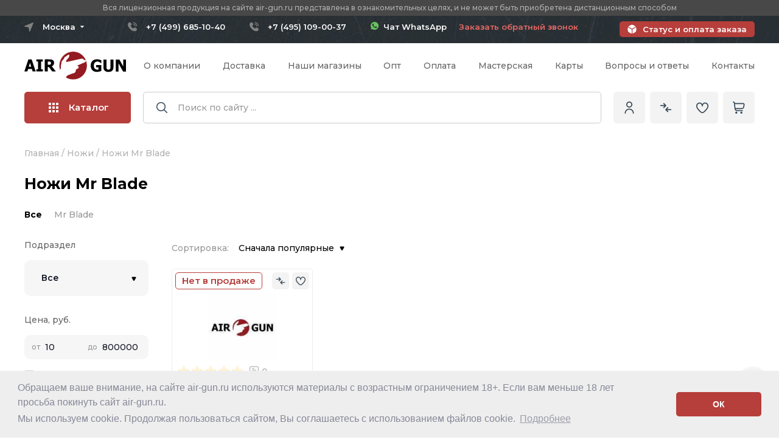

--- FILE ---
content_type: text/html;charset=utf-8
request_url: https://www.air-gun.ru/nozhi/nozhi_mr_blade
body_size: 103133
content:
<!DOCTYPE HTML>
<html lang="ru">
    <head>
        <title>Ножи Mr Blade купить | Ножи Мистер Блейд по выгодной цене</title>
        <meta http-equiv="content-type" content="text/html; charset=utf-8">
        <meta name="description" content="Ножи Mr Blade от чешского бренда в магазине Air-Gun! В своей работе компания старается совместить многовековые традиции богемского оружия и новейшие разработки, и делает это вполне успешно. Продукция пользуется спросом далеко за пределами не только Чехии, но и всей Европы. Все ножи изготавливаются из прочной стали, рукояти - из современных материалов, которые препятствуют проскальзыванию и защищают руку владельца от порезов. Каждому пользователь может подобрать себе оптимальный вариант, в зависимости от назначения.">
        <meta name="keywords" content="mr blade ножи, ножи mr blade купить, складные ножи mr blade, складной нож mr blade, складной нож mr blade ferat, ножи mr blade отзывы, складные ножи mr blade купить, ножи mr blade купить в москве, мр блейд ножи, ножи мр блейд купить, мистер блейд ножи, ножи мистер блейд купить, ножи мистер блейд отз">
        <meta name="robots" content="noyaca" />
        <meta property="og:url" content="https://www.air-gun.ru/nozhi/nozhi_mr_blade" />
        <meta property="og:image" content="https://img.air-gun.ru/images/categ/1558.webp" />
        <meta property="og:title" content="Ножи" />
        <meta property="og:description" content="Ножи Mr Blade от чешского бренда в магазине Air-Gun! В своей работе компания старается совместить многовековые традиции богемского оружия и новейшие разработки, и делает это вполне успешно. Продукция пользуется спросом далеко за пределами не только Чехии, но и всей Европы. Все ножи изготавливаются из прочной стали, рукояти - из современных материалов, которые препятствуют проскальзыванию и защищают руку владельца от порезов. Каждому пользователь может подобрать себе оптимальный вариант, в зависимости от назначения." />
        <meta property="og:type" content="website" />
        <link rel="canonical" href="https://www.air-gun.ru/nozhi/nozhi_mr_blade"/>



<script>  </script>


        <link rel="icon" type="image/png" href="https://www.air-gun.ru/favicon.ico" />
        <link rel="apple-touch-icon" sizes="180x180" href="https://img.air-gun.ru/images/favicon/apple-touch-icon.png">
        <link rel="icon" type="image/png" sizes="32x32" href="https://img.air-gun.ru/images/favicon/favicon-32x32.png">
        <link rel="icon" type="image/png" sizes="16x16" href="https://img.air-gun.ru/images/favicon/favicon-16x16.png">
        
        <link rel="mask-icon" href="https://www.air-gun.ru/safari-pinned-tab.svg" color="#5bbad5">
        
		<!-- Переключение IE в последнию версию, на случай если в настройках пользователя стоит меньшая -->
		<meta http-equiv="X-UA-Compatible" content="IE=edge">

		<!-- Адаптирование страницы для мобильных устройств -->
		<meta name="viewport" content="width=device-width, initial-scale=1, maximum-scale=1">
        
		<link rel="preconnect" href="https://fonts.googleapis.com">
		<link rel="preconnect" href="https://fonts.gstatic.com" crossorigin>
		<link href="https://fonts.googleapis.com/css2?family=Montserrat:ital,wght@0,300;0,400;0,500;0,600;0,700;0,800;1,300;1,400;1,500;1,600;1,700;1,800&display=swap" rel="stylesheet">

          
		<!-- Подключение файлов стилей -->
		<link rel="stylesheet" href="https://www.air-gun.ru/mwi_css/fancybox.css">
		<link rel="stylesheet" href="https://www.air-gun.ru/mwi_css/swiper-bundle.min.css">
		<link rel="stylesheet" href="https://www.air-gun.ru/mwi_css/ion.rangeSlider.css">
		<link rel="stylesheet" href="https://www.air-gun.ru/mwi_css/styles2.css?11=42">
		<link rel="stylesheet" type="text/css" href="https://www.air-gun.ru/mwi_css/cookieconsent.min.css" />

		<link rel="stylesheet" href="https://www.air-gun.ru/mwi_css/response_1199.css" media="(max-width: 1199px)">
		<link rel="stylesheet" href="https://www.air-gun.ru/mwi_css/response_1024.css?t=6" media="(max-width: 1024px)">
		<link rel="stylesheet" href="https://www.air-gun.ru/mwi_css/response_767.css?11=3111111111" media="(max-width: 767px)">
		<link rel="stylesheet" href="https://www.air-gun.ru/mwi_css/response_479.css?11=2" media="(max-width: 479px)">
		
		
           
            
       
    	<!--Google analytics-->
         <script>
         (function(i,s,o,g,r,a,m){i['GoogleAnalyticsObject']=r;i[r]=i[r]||function(){
         (i[r].q=i[r].q||[]).push(arguments)},i[r].l=1*new Date();a=s.createElement(o),
         m=s.getElementsByTagName(o)[0];a.async=1;a.src=g;m.parentNode.insertBefore(a,m)
         })(window,document,'script','/js/metrika/analytics.js','ga');

         ga('create', 'UA-39107254-1', 'auto'); 
         ga('require', 'displayfeatures');
         ga('send', 'pageview');

         / Accurate bounce rate by time /
         if (!document.referrer ||
         document.referrer.split('/')[2].indexOf(location.hostname) != 0)
         setTimeout(function(){
         ga('send', 'event', 'Новый посетитель', location.pathname);
         }, 15000);</script>

         <!--Google analytics-->
 
        <!-- Yandex.Metrika counter -->
        <script type="text/javascript" >
       (function(m,e,t,r,i,k,a){m[i]=m[i]||function(){(m[i].a=m[i].a||[]).push(arguments)};
       m[i].l=1*new Date();
       for (var j = 0; j < document.scripts.length; j++) {if (document.scripts[j].src === r) { return; }}
       k=e.createElement(t),a=e.getElementsByTagName(t)[0],k.async=1,k.src=r,a.parentNode.insertBefore(k,a)})
       (window, document, "script", "/js/metrika/tag.js", "ym");

        ym(1207423, "init", {
            clickmap:true,
            trackLinks:true,
            accurateTrackBounce:true,
            webvisor:true,
            trackHash:true
           });
        </script>
        <noscript><div><img src="https://mc.yandex.ru/watch/1207423" style="position:absolute; left:-9999px;" alt="" /></div></noscript>
        <!-- /Yandex.Metrika counter -->
 


    </head>
    
    
    
    <body>
  
    
	
		<div class="wrap">
			<div class="main">
	
	
		
	
	
	
	<header class="header">
					<div class="header__important">
						<div class="cont">
							<div class="header__important-text">Вся лицензионная продукция на сайте air-gun.ru представлена в ознакомительных целях, и не может быть приобретена дистанционным способом</div>
						</div>
					</div>
					<div class="header__top">
						<div class="cont _flex">
							
							
							 

<div class="mini-modal mini-modal_cities">
								<button type="button" class="mini-modal__btn mini-modal__btn_city">
									<span>Москва</span>
									<svg>
										<use xlink:href="https://www.air-gun.ru/mwi_images/sprite.svg#ic_arrow"></use>
									</svg>
								</button>
	
								<div class="mini-modal__modal mini-modal__modal_cities">
									<div class="header__cities">
										<div class="header__cities-item">
											<a href="#" name="city_location" id="city_location_77" data-id="77" data-name="Москва" value="77" onclick="Conterns.setCityLocation(this)"  class="header__cities-link">Москва</a>	
											
										</div>
										<div class="header__cities-item">
											<a href="#" name="city_location" id="city_location_78" data-id="78" data-name="Санкт-петербург" value="78" onclick="Conterns.setCityLocation(this)" class="header__cities-link">Санкт-Петербург</a>	
										</div>
																				
										<div class="header__cities-item">
											<a href="#" name="city_location" id="city_location_55" data-id="55" data-name="Омская область" value="55" onclick="Conterns.setCityLocation(this)" class="header__cities-link">Омская область</a>	
										</div>

																				
										<div class="header__cities-item">
											<a href="#" name="city_location" id="city_location_82" data-id="82" data-name="Республика Крым" value="82" onclick="Conterns.setCityLocation(this)" class="header__cities-link">Республика Крым</a>	
										</div>

																				
										<div class="header__cities-item">
											<a href="#" name="city_location" id="city_location_18" data-id="18" data-name="Удмуртская Республика" value="18" onclick="Conterns.setCityLocation(this)" class="header__cities-link">Удмуртская Республика</a>	
										</div>

																				<div class="header__cities-item">
											<a href="#" name="city_location" id="city_location_999" data-id="999" data-name="Регионы РФ" value="999" onclick="Conterns.setCityLocation(this)" class="header__cities-link">Другой регион РФ</a>	
										</div>
									</div>
								</div>
							</div>

							<div class="header__contact _flex">
							<div class='header__phone'><a href='tel:+74996851040' class='moscow'>+7 (499) 685-10-40</a></div><div class='header__phone'><a href='tel:+74951090037' class='moscow'>+7 (495) 109-00-37</a></div><a href='https://wa.me/79804479703'  target='_blank' style='color: #ffffff;text-decoration: none !important;border: none !important;'  class='header__callback'><img src='https://www.air-gun.ru/mwi_images/whatsapp.svg' width='13'> &nbsp;Чат WhatsApp</a> &nbsp;&nbsp;&nbsp;&nbsp;&nbsp;							
								
							
								<a href="#one-click" data-goods="returnphone" data-content="#one-click" class="header__callback  modal-btn one-click">Заказать обратный звонок</a>
								
							
							</div>							 
							 
							 

							<a href="https://www.air-gun.ru/pay" class="header__status">Статус и оплата заказа</a>
						</div>
					</div>

					<div class="header__info">
						<div class="cont _flex">
							<div class="header__logo">
								<a href="https://www.air-gun.ru/">
								<img src="https://www.air-gun.ru/mwi_images/logo.svg" alt="AIR-GUN.RU" title="Оружейный магазин огнестрельного оружия, пневматического оружия">								</a>
							</div>

							<nav class="header__menu _flex">
					
								
								
								<div class='header__menu-item'>
									<a href='https://www.air-gun.ru/about'  class='header__menu-link'>О компании</a>
								</div><div class='header__menu-item'>
									<a href='https://www.air-gun.ru/delivery' rel='nofollow' class='header__menu-link'>Доставка</a>
								</div><div class='header__menu-item'>
									<a href='https://www.air-gun.ru/pickup' rel='nofollow' class='header__menu-link'>Наши магазины</a>
								</div><div class='header__menu-item'>
									<a href='https://www.air-gun.ru/dealer' rel='nofollow' class='header__menu-link'>Опт</a>
								</div><div class='header__menu-item'>
									<a href='https://www.air-gun.ru/pay' rel='nofollow' class='header__menu-link'>Оплата</a>
								</div><div class='header__menu-item'>
									<a href='https://www.air-gun.ru/warranty' rel='nofollow' class='header__menu-link'>Мастерская</a>
								</div><div class='header__menu-item'>
									<a href='https://www.air-gun.ru/card' rel='nofollow' class='header__menu-link'>Карты</a>
								</div><div class='header__menu-item'>
									<a href='https://www.air-gun.ru/faq'  class='header__menu-link'>Вопросы и ответы</a>
								</div><div class='header__menu-item'>
									<a href='https://www.air-gun.ru/contacts' rel='nofollow' class='header__menu-link'>Контакты</a>
								</div>								
								
								
								
							</nav>

							
							<div class="header__catalog">
								<button class="header__catalog-open open-catalog-js" onclick="document.getElementById('subcatalog2').style.visibility='visible';">
									<span class="header__catalog-burger">
										<span></span>
										<span></span>
										<span></span>
									</span>
									Каталог
								</button>

								<div class="catalog-head">
									<div class="cont">
										<div class="catalog-head__wrap">
											<div class="catalog-head__list">
											
								  <!--<div class="catalog-head__item _active">-->		
				  <div class="catalog-head__item">
													<a href="https://www.air-gun.ru/public_sale/all" class="catalog-head__link _sublink">
														<svg class="catalog-head__link-arrow">
															<use xlink:href="https://www.air-gun.ru/mwi_images/sprite.svg#ic_arrow3"></use>
														</svg>

														<span class="catalog-head__link-icon">
													<svg width="20" height="20" viewBox="0 0 30 30" fill="none" xmlns="http://www.w3.org/2000/svg">

<path d="M4.0827 10.6841C4.80685 5.76306 9.38315 2.36083 14.3042 3.08498C15.9831 3.33203 17.5581 4.04842 18.8477 5.15163L17.6868 6.31251C17.2977 6.7017 17.2978 7.33267 17.687 7.72176C17.8738 7.90851 18.1272 8.01347 18.3913 8.01351H22.9612C23.5115 8.01351 23.9577 7.56739 23.9577 7.01705V2.44715C23.9575 1.89681 23.5113 1.45077 22.961 1.45087C22.6968 1.45091 22.4435 1.55587 22.2567 1.74262L20.9612 3.03803C16.0211 -1.36557 8.44651 -0.930701 4.04291 4.00937C2.48283 5.75947 1.47043 7.92878 1.13113 10.2486C0.997351 11.071 1.55559 11.8462 2.37797 11.98C2.45205 11.992 2.52688 11.9985 2.60194 11.9994C3.35435 11.9913 3.98592 11.4303 4.0827 10.6841Z"/>
<path d="M23.3908 11.9992C22.6384 12.0073 22.0068 12.5684 21.91 13.3146C21.1859 18.2356 16.6096 21.6378 11.6886 20.9137C10.0096 20.6666 8.43465 19.9503 7.14507 18.8471L8.30596 17.6862C8.69505 17.297 8.69496 16.666 8.30573 16.2769C8.11893 16.0902 7.86557 15.9852 7.60143 15.9852H3.03163C2.48129 15.9852 2.03516 16.4313 2.03516 16.9816V21.5515C2.0353 22.1019 2.48152 22.5479 3.03186 22.5478C3.29601 22.5478 3.54936 22.4428 3.73616 22.2561L5.03157 20.9606C9.97048 25.3647 17.5445 24.9312 21.9486 19.9922C23.5095 18.2418 24.5224 16.0717 24.8616 13.7511C24.9959 12.9287 24.4382 12.1532 23.6159 12.0189C23.5415 12.0067 23.4662 12.0001 23.3908 11.9992Z"/>

</svg>
														</span>

														<span class="catalog-head__link-name">Комиссионное оружие</span>
													</a>
													
														<div class="catalog-head__sub">
														<div class="catalog-head__sub-title">Комиссионное оружие</div>

														<div class="catalog-head__sub-cols _flex">
															<div class="catalog-head__sub-coll">
																<div class="catalog-head__sub-name">
																	<a>По категории</a>
																</div>

																<div class="catalog-head__sub-list _flex">
																	<div class="catalog-head__sub-item">
																		<a href="https://www.air-gun.ru/public_sale/pnevmaticheskie_pistoleti" class="catalog-head__sub-link">
																		Пневматические пистолеты</a>
																	</div>	
																	
																	
																	<div class="catalog-head__sub-item">
																		<a href="https://www.air-gun.ru/public_sale/vintovki_pnevmaticheskie" class="catalog-head__sub-link">
																		Пневматические винтовки</a>
																	</div>	
																	
																	
																	<div class="catalog-head__sub-item">
																		<a href="https://www.air-gun.ru/public_sale/signalnoe_orujie" class="catalog-head__sub-link">
																		Сигнальное оружие и СХП</a>
																	</div>	
																	
																	
																	
																	<div class="catalog-head__sub-item">
																		<a href="https://www.air-gun.ru/public_sale/travmaticheskoe_oruzhie" class="catalog-head__sub-link">
																		Травматическое оружие (ОООП)</a>
																	</div>	
																	
																	
																	
																	<div class="catalog-head__sub-item">
																		<a href="https://www.air-gun.ru/public_sale/gazovoe_oruzhie" class="catalog-head__sub-link">
																		Газовое оружие</a>
																	</div>	
																	
																	
																	
																	<div class="catalog-head__sub-item">
																		<a href="https://www.air-gun.ru/public_sale/sluzhebnoe_oruzhie" class="catalog-head__sub-link">
																		Служебное оружие</a>
																	</div>	
																	
																	
																	<div class="catalog-head__sub-item">
																		<a href="https://www.air-gun.ru/public_sale/nareznoe_oruzhie" class="catalog-head__sub-link">
																		Нарезное оружие</a>
																	</div>	
																	
																	
																	<div class="catalog-head__sub-item">
																		<a href="https://www.air-gun.ru/public_sale/gladkostvolnoe_oruzhie" class="catalog-head__sub-link">
																		Гладкоствольное оружие</a>
																	</div>	
																	
																	
																	<div class="catalog-head__sub-item">
																		<a href="https://www.air-gun.ru/public_sale/accessories" class="catalog-head__sub-link">
																		Аксессуары для оружия</a>
																	</div>	
																	
																	
																	<div class="catalog-head__sub-item">
																		<a href="https://www.air-gun.ru/public_sale/optika___ltsu" class="catalog-head__sub-link">
																		Оптические прицелы и ЛЦУ</a>
																	</div>	
																	
																	
																	<div class="catalog-head__sub-item">
																		<a href="https://www.air-gun.ru/nozhi" class="catalog-head__sub-link">
																		Ножи</a>
																	</div>	
																	
																	
																	<div class="catalog-head__sub-item">
																		<a href="https://www.air-gun.ru/public_sale/arbaletyi_i_luki" class="catalog-head__sub-link">
																		Арбалеты и луки</a>
																	</div>	
																</div>
															</div>
														</div>
													</div>
												</div>
													
													
							
											
            				 
				 
				 <div class="catalog-head__item ">
													<a href="https://www.air-gun.ru/pnevmaticheskie_pistoleti" class="catalog-head__link _sublink">
														<svg class="catalog-head__link-arrow">
															<use xlink:href="https://www.air-gun.ru/mwi_images/sprite.svg#ic_arrow3"></use>
														</svg>

														<span class="catalog-head__link-icon">
															
																<svg width="22" height="17" viewBox="0 0 22 17" xmlns="http://www.w3.org/2000/svg">
																<path d="M20.1911 3.45574H19.5632V3.03613C19.5632 2.57211 19.1857 2.19461 18.7217 2.19461H11.5475C11.5086 2.19416 11.4701 2.20142 11.4341 2.21597C11.3981 2.23052 11.3654 2.25207 11.3377 2.27936C11.3101 2.30666 11.2882 2.33917 11.2732 2.375C11.2583 2.41083 11.2506 2.44928 11.2506 2.48811C11.2506 2.52694 11.2583 2.56538 11.2732 2.60121C11.2882 2.63704 11.3101 2.66955 11.3377 2.69685C11.3654 2.72414 11.3981 2.74569 11.4341 2.76024C11.4701 2.77479 11.5086 2.78205 11.5475 2.7816H18.7217C18.8619 2.7816 18.9761 2.89574 18.9761 3.03613V4.71688H8.35134V4.24785C8.35135 4.2093 8.34376 4.17112 8.32901 4.13549C8.31426 4.09987 8.29264 4.0675 8.26538 4.04024C8.23812 4.01298 8.20576 3.99135 8.17014 3.9766C8.13452 3.96184 8.09634 3.95425 8.05778 3.95426C8.01922 3.95425 7.98104 3.96183 7.94542 3.97659C7.90979 3.99134 7.87742 4.01296 7.85016 4.04023C7.82289 4.06749 7.80127 4.09986 7.78652 4.13549C7.77176 4.17111 7.76418 4.20929 7.76419 4.24785V4.71688H7.20513V4.24785C7.20513 4.20931 7.19753 4.17114 7.18278 4.13553C7.16803 4.09992 7.14641 4.06756 7.11916 4.0403C7.0919 4.01305 7.05955 3.99143 7.02393 3.97668C6.98832 3.96193 6.95016 3.95434 6.91161 3.95434C6.87306 3.95434 6.8349 3.96193 6.79929 3.97668C6.76368 3.99143 6.73132 4.01305 6.70406 4.0403C6.67681 4.06756 6.65519 4.09992 6.64044 4.13553C6.62569 4.17114 6.61809 4.20931 6.61809 4.24785V4.71688H6.05888V4.24785C6.05932 4.20902 6.05206 4.17049 6.03751 4.13449C6.02297 4.09849 6.00142 4.06573 5.97412 4.03812C5.94682 4.0105 5.91432 3.98858 5.87848 3.97362C5.84265 3.95865 5.80421 3.95095 5.76538 3.95095C5.72655 3.95095 5.68811 3.95865 5.65227 3.97362C5.61644 3.98858 5.58394 4.0105 5.55664 4.03812C5.52934 4.06573 5.50779 4.09849 5.49325 4.13449C5.4787 4.17049 5.47144 4.20902 5.47188 4.24785V4.71688H4.17009V3.03613C4.17009 2.89574 4.28423 2.7816 4.42446 2.7816H10.4515C10.4904 2.78205 10.5289 2.77479 10.5649 2.76024C10.6009 2.74569 10.6336 2.72414 10.6613 2.69685C10.6889 2.66955 10.7108 2.63704 10.7258 2.60121C10.7407 2.56538 10.7484 2.52694 10.7484 2.48811C10.7484 2.44928 10.7407 2.41083 10.7258 2.375C10.7108 2.33917 10.6889 2.30666 10.6613 2.27936C10.6336 2.25207 10.6009 2.23052 10.5649 2.21597C10.5289 2.20142 10.4904 2.19416 10.4515 2.19461H6.72075V1.93277C6.72079 1.41836 6.30243 1 5.78802 1H5.4845C4.97001 1 4.55161 1.41836 4.55161 1.93277V2.19461H4.4245C3.96048 2.19461 3.58298 2.57211 3.58298 3.03613V4.71688H2.70485C1.5986 4.71688 1.1811 6.16832 2.1111 6.75898L3.22985 7.46957C3.30819 7.51906 3.36638 7.59481 3.394 7.68326C3.42162 7.77171 3.41688 7.8671 3.38063 7.95238C3.14231 8.51629 1.40544 12.6275 1.11122 13.3236C0.821767 14.0088 1.11716 14.7918 1.76688 15.1235V15.1786C1.76688 15.7935 2.26735 16.294 2.88231 16.294H4.26552C4.867 16.294 5.3588 15.8153 5.38017 15.2189C5.57918 15.1599 5.76263 15.0574 5.91728 14.9189C6.07192 14.7805 6.19392 14.6094 6.27446 14.4181L8.12157 10.0463H9.02641C10.1231 10.0463 11.0151 9.15426 11.0151 8.05762V7.82613H18.5917C19.1274 7.82613 19.5632 7.39019 19.5632 6.85445V6.39977H20.1911C20.6371 6.39977 21 6.03688 21 5.59086V4.26461C21 3.81859 20.6371 3.45574 20.1911 3.45574ZM5.13876 1.93281C5.13876 1.74223 5.2938 1.58719 5.48454 1.58719H5.78806C5.9786 1.58719 6.13376 1.74223 6.13376 1.93281V2.19465H5.13876V1.93281ZM4.26532 15.7069H2.88231C2.62462 15.7069 2.40931 15.5215 2.36309 15.2769H4.78466C4.73841 15.5214 4.52309 15.7069 4.2654 15.7069H4.26532ZM5.73368 14.1896C5.67117 14.338 5.56622 14.4647 5.43198 14.5537C5.29775 14.6427 5.14021 14.6901 4.97915 14.6899H2.40638C1.82274 14.6899 1.4222 14.0959 1.65196 13.5521L1.85431 13.0734H3.3286C3.40588 13.0725 3.47968 13.0412 3.53401 12.9862C3.58834 12.9313 3.61881 12.8571 3.61881 12.7798C3.61881 12.7025 3.58834 12.6284 3.53401 12.5734C3.47968 12.5185 3.40588 12.4871 3.3286 12.4862H2.10231L3.03083 10.2887H7.382L6.45333 12.4862H4.4245C4.34723 12.4871 4.27342 12.5185 4.21909 12.5734C4.16476 12.6284 4.13429 12.7025 4.13429 12.7798C4.13429 12.8571 4.16476 12.9313 4.21909 12.9862C4.27342 13.0412 4.34723 13.0725 4.4245 13.0734H6.20536L5.73368 14.1896ZM10.4279 8.05781C10.4279 8.83047 9.7993 9.45934 9.02645 9.45934H8.3697L8.88255 8.24531C8.9349 8.12093 9.02284 8.0148 9.13531 7.94023C9.24779 7.86566 9.37979 7.82598 9.51474 7.82617H10.4279V8.05781ZM18.9761 6.85465C18.9761 7.0666 18.8036 7.23902 18.5916 7.23902H9.51481C9.2644 7.2387 9.01947 7.31237 8.81078 7.45076C8.60208 7.58915 8.43892 7.78611 8.34177 8.01691L7.62993 9.70148H3.27888L3.92145 8.18078C4.01213 7.96767 4.02402 7.72924 3.955 7.50817C3.88597 7.28709 3.74053 7.09779 3.5447 6.97414L2.42575 6.26348C1.98888 5.98594 2.18497 5.30387 2.70485 5.30387H18.9761L18.9761 6.85465ZM20.4128 5.5909C20.4128 5.6497 20.3894 5.70608 20.3479 5.74767C20.3063 5.78927 20.2499 5.81268 20.1911 5.81277H19.5633V4.04277H20.1911C20.2499 4.04286 20.3063 4.06626 20.3479 4.10786C20.3895 4.14946 20.4128 4.20584 20.4129 4.26465L20.4128 5.5909Z" stroke-width="0.2"></path>
															</svg>														</span>

														<span class="catalog-head__link-name">Пневматические пистолеты</span>
													</a>
						
						<div class="catalog-head__sub">
														<div class="catalog-head__sub-title">Пневматические пистолеты <a class="catalog-head__sub-link" href="https://www.air-gun.ru/pnevmaticheskie_pistoleti"><font size="2">показать все</font></a></div>

														<div class="catalog-head__sub-cols _flex">
															<div class="catalog-head__sub-coll">
																<div class="catalog-head__sub-name">
																	<a>Популярные категории</a>
																</div>

																<div class="catalog-head__sub-list _flex">
									 						<div class="catalog-head__sub-item">
																		<a href="https://www.air-gun.ru/pnevmaticheskie_pistoleti/asg" class="catalog-head__sub-link">ASG (Дания)</a>
																	</div>								<div class="catalog-head__sub-item">
																		<a href="https://www.air-gun.ru/pnevmaticheskie_pistoleti/blow" class="catalog-head__sub-link">Blow (Турция)</a>
																	</div>								<div class="catalog-head__sub-item">
																		<a href="https://www.air-gun.ru/pnevmaticheskie_pistoleti/borner" class="catalog-head__sub-link">Borner (США)</a>
																	</div>								<div class="catalog-head__sub-item">
																		<a href="https://www.air-gun.ru/pnevmaticheskie_pistoleti/crosman" class="catalog-head__sub-link">Crosman (США)</a>
																	</div>								<div class="catalog-head__sub-item">
																		<a href="https://www.air-gun.ru/pnevmaticheskie_pistoleti/diana" class="catalog-head__sub-link">Diana (Германия)</a>
																	</div>								<div class="catalog-head__sub-item">
																		<a href="https://www.air-gun.ru/pnevmaticheskie_pistoleti/ekol_(turciya)" class="catalog-head__sub-link">EKOL (Турция)</a>
																	</div>								<div class="catalog-head__sub-item">
																		<a href="https://www.air-gun.ru/pnevmaticheskie_pistoleti/hatsan" class="catalog-head__sub-link">Hatsan (Турция)</a>
																	</div>								<div class="catalog-head__sub-item">
																		<a href="https://www.air-gun.ru/pnevmaticheskie_pistoleti/kjw_(tajvan)" class="catalog-head__sub-link">KJW (Тайвань)</a>
																	</div>								<div class="catalog-head__sub-item">
																		<a href="https://www.air-gun.ru/pnevmaticheskie_pistoleti/kwc_(tajvan)" class="catalog-head__sub-link">KWC (Тайвань)</a>
																	</div>								<div class="catalog-head__sub-item">
																		<a href="https://www.air-gun.ru/pnevmaticheskie_pistoleti/kral_arms_(turciya)" class="catalog-head__sub-link">Kral Arms (Турция)</a>
																	</div>								<div class="catalog-head__sub-item">
																		<a href="https://www.air-gun.ru/pnevmaticheskie_pistoleti/krugergun_(rossiya)" class="catalog-head__sub-link">Krugergun (Россия)</a>
																	</div>								<div class="catalog-head__sub-item">
																		<a href="https://www.air-gun.ru/pnevmaticheskie_pistoleti/retay_(turciya)" class="catalog-head__sub-link">Retay (Турция)</a>
																	</div>								<div class="catalog-head__sub-item">
																		<a href="https://www.air-gun.ru/pnevmaticheskie_pistoleti/reximex_(turciya)" class="catalog-head__sub-link">Reximex (Турция)</a>
																	</div>								<div class="catalog-head__sub-item">
																		<a href="https://www.air-gun.ru/pnevmaticheskie_pistoleti/snowpeak_(kitaj)" class="catalog-head__sub-link">Snowpeak (Китай)</a>
																	</div>								<div class="catalog-head__sub-item">
																		<a href="https://www.air-gun.ru/pnevmaticheskie_pistoleti/stalker" class="catalog-head__sub-link">Stalker (Китай)</a>
																	</div>								<div class="catalog-head__sub-item">
																		<a href="https://www.air-gun.ru/pnevmaticheskie_pistoleti/strike_one_(kitaj)" class="catalog-head__sub-link">Strike One (Китай)</a>
																	</div>								<div class="catalog-head__sub-item">
																		<a href="https://www.air-gun.ru/pnevmaticheskie_pistoleti/umarex" class="catalog-head__sub-link">Umarex (Германия)</a>
																	</div>								<div class="catalog-head__sub-item">
																		<a href="https://www.air-gun.ru/pnevmaticheskie_pistoleti/a_a" class="catalog-head__sub-link">А+А (Россия)</a>
																	</div>								<div class="catalog-head__sub-item">
																		<a href="https://www.air-gun.ru/pnevmaticheskie_pistoleti/izhevsk" class="catalog-head__sub-link">Ижевск (Россия)</a>
																	</div>											
									
									
									
									
									</div>
																<div class="catalog-head__sub-name">
																	<a>Остальные категории</a>
																</div>
									<div class="catalog-head__sub-list _flex">
															<div class="catalog-head__sub-item">
																		<a href="https://www.air-gun.ru/pnevmaticheskie_pistoleti/ataman" class="catalog-head__sub-link">Ataman (Россия)</a>
																	</div>								<div class="catalog-head__sub-item">
																		<a href="https://www.air-gun.ru/pnevmaticheskie_pistoleti/benelli" class="catalog-head__sub-link">Benelli (Италия)</a>
																	</div>								<div class="catalog-head__sub-item">
																		<a href="https://www.air-gun.ru/pnevmaticheskie_pistoleti/cybergun" class="catalog-head__sub-link">Cybergun (Франция)</a>
																	</div>								<div class="catalog-head__sub-item">
																		<a href="https://www.air-gun.ru/pnevmaticheskie_pistoleti/daisy" class="catalog-head__sub-link">Daisy (Япония)</a>
																	</div>								<div class="catalog-head__sub-item">
																		<a href="https://www.air-gun.ru/pnevmaticheskie_pistoleti/dobermann_(rossiya)" class="catalog-head__sub-link">Dobermann (Россия)</a>
																	</div>								<div class="catalog-head__sub-item">
																		<a href="https://www.air-gun.ru/pnevmaticheskie_pistoleti/edgun" class="catalog-head__sub-link">EDgun (Россия)</a>
																	</div>								<div class="catalog-head__sub-item">
																		<a href="https://www.air-gun.ru/pnevmaticheskie_pistoleti/gamo" class="catalog-head__sub-link">GAMO (Испания)</a>
																	</div>								<div class="catalog-head__sub-item">
																		<a href="https://www.air-gun.ru/pnevmaticheskie_pistoleti/gletcher" class="catalog-head__sub-link">Gletcher (США)</a>
																	</div>								<div class="catalog-head__sub-item">
																		<a href="https://www.air-gun.ru/pnevmaticheskie_pistoleti/gunter_(finlyandiya)" class="catalog-head__sub-link">Gunter (Финляндия)</a>
																	</div>								<div class="catalog-head__sub-item">
																		<a href="https://www.air-gun.ru/pnevmaticheskie_pistoleti/luftmaster_rossiya" class="catalog-head__sub-link">Luftmaster (Россия)</a>
																	</div>								<div class="catalog-head__sub-item">
																		<a href="https://www.air-gun.ru/pnevmaticheskie_pistoleti/norica_(ispaniya)" class="catalog-head__sub-link">Norica (Испания)</a>
																	</div>								<div class="catalog-head__sub-item">
																		<a href="https://www.air-gun.ru/pnevmaticheskie_pistoleti/sig_sauer_(germaniya)" class="catalog-head__sub-link">Sig Sauer (Германия)</a>
																	</div>								<div class="catalog-head__sub-item">
																		<a href="https://www.air-gun.ru/pnevmaticheskie_pistoleti/smersh" class="catalog-head__sub-link">Smersh (Россия)</a>
																	</div>								<div class="catalog-head__sub-item">
																		<a href="https://www.air-gun.ru/pnevmaticheskie_pistoleti/steyr" class="catalog-head__sub-link">Steyr (Австрия)</a>
																	</div>								<div class="catalog-head__sub-item">
																		<a href="https://www.air-gun.ru/pnevmaticheskie_pistoleti/stoeger_(italiya)" class="catalog-head__sub-link">Stoeger (Италия)</a>
																	</div>								<div class="catalog-head__sub-item">
																		<a href="https://www.air-gun.ru/pnevmaticheskie_pistoleti/swissarms" class="catalog-head__sub-link">Swiss Arms (Швейцария)</a>
																	</div>								<div class="catalog-head__sub-item">
																		<a href="https://www.air-gun.ru/pnevmaticheskie_pistoleti/walther" class="catalog-head__sub-link">Walther (Германия)</a>
																	</div>								<div class="catalog-head__sub-item">
																		<a href="https://www.air-gun.ru/pnevmaticheskie_pistoleti/zr-arms" class="catalog-head__sub-link">ZR Arms (Китай)</a>
																	</div>								<div class="catalog-head__sub-item">
																		<a href="https://www.air-gun.ru/pnevmaticheskie_pistoleti/anics" class="catalog-head__sub-link">Аникс</a>
																	</div>								<div class="catalog-head__sub-item">
																		<a href="https://www.air-gun.ru/pnevmaticheskie_pistoleti/zmz" class="catalog-head__sub-link">ЗМЗ (Россия)</a>
																	</div>																		</div>
																									
																<div class="catalog-head__sub-name">
																	<a>По схожести с боевыми:</a>
																</div>

														<div class="catalog-head__sub-list _flex"> 
																						
																					<div class="catalog-head__sub-item">
																		<a href="https://www.air-gun.ru/colt" class="catalog-head__sub-link">Пистолеты Colt 1911</a>
																	</div>
                                            
                                        											<div class="catalog-head__sub-item">
																		<a href="https://www.air-gun.ru/makarov" class="catalog-head__sub-link">Пистолеты Макарова</a>
																	</div>
                                            
                                        											<div class="catalog-head__sub-item">
																		<a href="https://www.air-gun.ru/beretta" class="catalog-head__sub-link">Пистолеты Beretta</a>
																	</div>
                                            
                                        											<div class="catalog-head__sub-item">
																		<a href="https://www.air-gun.ru/walther" class="catalog-head__sub-link">Пистолеты Walther</a>
																	</div>
                                            
                                        											<div class="catalog-head__sub-item">
																		<a href="https://www.air-gun.ru/sw" class="catalog-head__sub-link">Smith and Wesson</a>
																	</div>
                                            
                                        											<div class="catalog-head__sub-item">
																		<a href="https://www.air-gun.ru/pistolettt" class="catalog-head__sub-link">Пистолеты ТТ</a>
																	</div>
                                            
                                        											<div class="catalog-head__sub-item">
																		<a href="https://www.air-gun.ru/cz" class="catalog-head__sub-link">Пистолеты CZ</a>
																	</div>
                                            
                                        											<div class="catalog-head__sub-item">
																		<a href="https://www.air-gun.ru/dw" class="catalog-head__sub-link">Револьверы Dan Wesson</a>
																	</div>
                                            
                                        											<div class="catalog-head__sub-item">
																		<a href="https://www.air-gun.ru/saa" class="catalog-head__sub-link">Револьверы Кольт Миротворец</a>
																	</div>
                                            
                                        											<div class="catalog-head__sub-item">
																		<a href="https://www.air-gun.ru/aps_stechkina" class="catalog-head__sub-link">Пистолеты АПС (Стечкина)</a>
																	</div>
                                            
                                        											<div class="catalog-head__sub-item">
																		<a href="https://www.air-gun.ru/bersa" class="catalog-head__sub-link">Пистолеты Bersa</a>
																	</div>
                                            
                                        											<div class="catalog-head__sub-item">
																		<a href="https://www.air-gun.ru/glok" class="catalog-head__sub-link">Пистолеты Glock (Глок)</a>
																	</div>
                                            
                                        											<div class="catalog-head__sub-item">
																		<a href="https://www.air-gun.ru/luger_parabellum" class="catalog-head__sub-link">Пистолеты Luger Parabellum</a>
																	</div>
                                            
                                        											<div class="catalog-head__sub-item">
																		<a href="https://www.air-gun.ru/mauser_mauzer" class="catalog-head__sub-link">Пистолеты Mauser (Маузер)</a>
																	</div>
                                            
                                        											<div class="catalog-head__sub-item">
																		<a href="https://www.air-gun.ru/nagant_nagan" class="catalog-head__sub-link">Пистолеты Nagant (Наган)</a>
																	</div>
                                            
                                        											<div class="catalog-head__sub-item">
																		<a href="https://www.air-gun.ru/sig_sauer" class="catalog-head__sub-link">Пистолеты Sig Sauer</a>
																	</div>
                                            
                                        											<div class="catalog-head__sub-item">
																		<a href="https://www.air-gun.ru/steyr" class="catalog-head__sub-link">Пистолеты Steyr</a>
																	</div>
                                            
                                        																</div>
												
                         </div>
						 <div class="catalog-head__sub-colr">
																												
																<div class="catalog-head__sub-name">
																	<a>По типу действия:</a>
																</div>

															
																	<div class="catalog-head__sub-list">
																											
																					<div class="catalog-head__sub-item">
																		<a href="https://www.air-gun.ru/pcp_pistol" class="catalog-head__sub-link">PCP пистолеты</a>
																	</div>
                                            
                                        											<div class="catalog-head__sub-item">
																		<a href="https://www.air-gun.ru/gazoballonnie_pistoleti" class="catalog-head__sub-link">Газобаллонные пистолеты</a>
																	</div>
                                            
                                        											<div class="catalog-head__sub-item">
																		<a href="https://www.air-gun.ru/pruginnie_pistoleti" class="catalog-head__sub-link">Пружинные пистолеты</a>
																	</div>
                                            
                                        											<div class="catalog-head__sub-item">
																		<a href="https://www.air-gun.ru/multikompressionnye-pistolety" class="catalog-head__sub-link">Мультикомпрессионные пистолеты</a>
																	</div>
                                            
                                        																</div>
																									
																<div class="catalog-head__sub-name">
																	<a>По типу ствола:</a>
																</div>

															
																	<div class="catalog-head__sub-list">
																											
																					<div class="catalog-head__sub-item">
																		<a href="https://www.air-gun.ru/pulevie" class="catalog-head__sub-link">Пневматические пистолеты с нарезным стволом</a>
																	</div>
                                            
                                        											<div class="catalog-head__sub-item">
																		<a href="https://www.air-gun.ru/s_gladkim_stvolom" class="catalog-head__sub-link">Пневматические пистолеты с гладким стволом</a>
																	</div>
                                            
                                        																</div>
																									
																<div class="catalog-head__sub-name">
																	<a>По цене:</a>
																</div>

															
																	<div class="catalog-head__sub-list">
																											
																					<div class="catalog-head__sub-item">
																		<a href="https://www.air-gun.ru/ot_3111_do_5111" class="catalog-head__sub-link">От 3000 до 5000</a>
																	</div>
                                            
                                        											<div class="catalog-head__sub-item">
																		<a href="https://www.air-gun.ru/ot_5111_do_11111" class="catalog-head__sub-link">От 5000 до 10000</a>
																	</div>
                                            
                                        											<div class="catalog-head__sub-item">
																		<a href="https://www.air-gun.ru/svishe_11111" class="catalog-head__sub-link">Свыше 10000</a>
																	</div>
                                            
                                        																</div>
																									
																<div class="catalog-head__sub-name">
																	<a>Разное:</a>
																</div>

															
																	<div class="catalog-head__sub-list">
																											
																					<div class="catalog-head__sub-item">
																		<a href="https://www.air-gun.ru/revolver" class="catalog-head__sub-link">Пневматические револьверы</a>
																	</div>
                                            
                                        											<div class="catalog-head__sub-item">
																		<a href="https://www.air-gun.ru/moshchniep" class="catalog-head__sub-link">Самые мощные</a>
																	</div>
                                            
                                        											<div class="catalog-head__sub-item">
																		<a href="https://www.air-gun.ru/sportivnie" class="catalog-head__sub-link">Спортивные</a>
																	</div>
                                            
                                        											<div class="catalog-head__sub-item">
																		<a href="https://www.air-gun.ru/s_glushitelem" class="catalog-head__sub-link">С глушителем</a>
																	</div>
                                            
                                        											<div class="catalog-head__sub-item">
																		<a href="https://www.air-gun.ru/luchshie" class="catalog-head__sub-link">Лучшие</a>
																	</div>
                                            
                                        											<div class="catalog-head__sub-item">
																		<a href="https://www.air-gun.ru/s_blowback" class="catalog-head__sub-link">С blowback</a>
																	</div>
                                            
                                        	
                                
                         </div>
															</div>
														</div>
													</div>
												</div>
            				 
				 
				 <div class="catalog-head__item ">
													<a href="https://www.air-gun.ru/vintovki_pnevmaticheskie" class="catalog-head__link _sublink">
														<svg class="catalog-head__link-arrow">
															<use xlink:href="https://www.air-gun.ru/mwi_images/sprite.svg#ic_arrow3"></use>
														</svg>

														<span class="catalog-head__link-icon">
															
																<svg width="20" height="20" viewBox="0 0 20 20" xmlns="http://www.w3.org/2000/svg">
<path d="M8.23047 9.3125L9.73703 7.80598" fill="none" stroke-width="0.6" stroke-miterlimit="10" stroke-linecap="round" stroke-linejoin="round"></path>
<g mask="url(#mask0_768_18648)">
<path d="M7.33369 11.3674L6.86697 10.9007C6.81959 10.8533 6.79297 10.789 6.79297 10.722C6.79297 10.655 6.81959 10.5907 6.86697 10.5433L7.95846 9.45188C8.00585 9.4045 8.07012 9.37788 8.13713 9.37788C8.20414 9.37788 8.26841 9.4045 8.3158 9.45188L8.74486 9.88091" fill="none" stroke-width="0.6" stroke-miterlimit="10" stroke-linecap="round" stroke-linejoin="round"></path>
<path d="M13.8984 5.14136L15.5778 3.46198" fill="none" stroke-width="0.6" stroke-miterlimit="10" stroke-linecap="round" stroke-linejoin="round"></path>
<path d="M16.5696 2.46972L17.8564 1.18292C17.9038 1.13553 17.9304 1.07126 17.9304 1.00425C17.9304 0.937235 17.9038 0.872965 17.8564 0.825577L17.3979 0.367022C17.3505 0.319639 17.2862 0.29302 17.2192 0.29302C17.1522 0.29302 17.0879 0.319639 17.0405 0.367022L9.86697 7.54054C9.81959 7.58793 9.79297 7.65221 9.79297 7.71923C9.79297 7.78625 9.81959 7.85052 9.86697 7.89792L10.3096 8.34058" fill="none" stroke-width="0.6" stroke-miterlimit="10" stroke-linecap="round" stroke-linejoin="round"></path>
<path d="M5.58691 18.7566L5.04043 18.2101C4.9261 18.0958 4.77517 18.0253 4.6141 18.0111C4.45303 17.9969 4.3021 17.9265 4.18777 17.8121L2.84375 16.4681" fill="none" stroke-width="0.6" stroke-miterlimit="10" stroke-linecap="round" stroke-linejoin="round"></path>
<path d="M4.38281 19.325L4.73539 19.6183C4.92504 19.776 5.21207 19.7164 5.32328 19.4962L7.67547 14.8387C7.90297 15.0662 8.27191 15.0662 8.49941 14.8387L9.04129 14.2969C9.21844 14.1197 9.26355 13.8489 9.15074 13.6252C9.07637 13.4776 8.27316 12.6269 8.97289 11.829C10.7152 9.84213 13.0188 7.21588 13.787 6.3401C13.8696 6.24589 13.932 6.13573 13.9704 6.01643C14.0087 5.89713 14.0222 5.77122 14.0099 5.64651L13.984 5.38276C13.962 5.15827 13.6888 5.06049 13.5293 5.21999L10.1021 8.64725" fill="none" stroke-width="0.6" stroke-miterlimit="10" stroke-linecap="round" stroke-linejoin="round"></path>
<path d="M9.10914 9.63964L7.61106 11.1377C7.18774 11.561 6.77078 12.3355 6.80215 13.3917L6.17063 13.2791C6.08592 13.2641 5.99882 13.2697 5.91674 13.2955C5.83466 13.3213 5.76003 13.3665 5.69918 13.4273L2.17879 16.9477C2.01914 17.1074 2.03117 17.3697 2.20477 17.5141L3.30543 18.4294" fill="none" stroke-width="0.6" stroke-miterlimit="10" stroke-linecap="round" stroke-linejoin="round"></path>
<path d="M7.63062 14.7961L7.35938 14.5249" fill="none" stroke-width="0.6" stroke-miterlimit="10" stroke-linecap="round" stroke-linejoin="round"></path>
<path d="M10.8164 6.70976L11.3359 7.22925" fill="none" stroke-width="0.6" stroke-miterlimit="10" stroke-linecap="round" stroke-linejoin="round"></path>
<path d="M10.1826 10.4877C10.4324 10.4213 10.6451 10.4276 10.8819 10.6644C11.1606 10.943 11.1392 11.4863 10.7909 11.8346C10.4427 12.1829 9.93441 12.2393 9.65578 11.9607C9.61789 11.9228 9.58547 11.8798 9.55945 11.833C9.46188 11.6578 9.22934 11.6242 9.05469 11.7522" fill="none" stroke-width="0.6" stroke-miterlimit="10" stroke-linecap="round" stroke-linejoin="round"></path>
<path d="M5.18359 17.0928L6.53578 15.1294" fill="none" stroke-width="0.6" stroke-miterlimit="10" stroke-linecap="round" stroke-linejoin="round"></path>
<path d="M3.77344 17.1682L4.71613 16.0574" fill="none" stroke-width="0.6" stroke-miterlimit="10" stroke-linecap="round" stroke-linejoin="round"></path>
<path d="M5.25781 15.3525L5.54051 15.0195" fill="none" stroke-width="0.6" stroke-miterlimit="10" stroke-linecap="round" stroke-linejoin="round"></path>
<path d="M9.72656 11.068L10.1086 11.3481" fill="none" stroke-width="0.6" stroke-miterlimit="10" stroke-linecap="round" stroke-linejoin="round"></path>
</g>
</svg>														</span>

														<span class="catalog-head__link-name">Пневматические винтовки</span>
													</a>
						
						<div class="catalog-head__sub">
														<div class="catalog-head__sub-title">Пневматические винтовки <a class="catalog-head__sub-link" href="https://www.air-gun.ru/vintovki_pnevmaticheskie"><font size="2">показать все</font></a></div>

														<div class="catalog-head__sub-cols _flex">
															<div class="catalog-head__sub-coll">
																<div class="catalog-head__sub-name">
																	<a>Популярные категории</a>
																</div>

																<div class="catalog-head__sub-list _flex">
									 						<div class="catalog-head__sub-item">
																		<a href="https://www.air-gun.ru/vintovki_pnevmaticheskie/artemis_airgun_(kitaj)" class="catalog-head__sub-link">Artemis Airgun (Китай)</a>
																	</div>								<div class="catalog-head__sub-item">
																		<a href="https://www.air-gun.ru/vintovki_pnevmaticheskie/ataman" class="catalog-head__sub-link">Ataman (Россия)</a>
																	</div>								<div class="catalog-head__sub-item">
																		<a href="https://www.air-gun.ru/vintovki_pnevmaticheskie/borner_(ssha)" class="catalog-head__sub-link">Borner (США)</a>
																	</div>								<div class="catalog-head__sub-item">
																		<a href="https://www.air-gun.ru/vintovki_pnevmaticheskie/crosman" class="catalog-head__sub-link">Crosman (США)</a>
																	</div>								<div class="catalog-head__sub-item">
																		<a href="https://www.air-gun.ru/vintovki_pnevmaticheskie/daystate" class="catalog-head__sub-link">Daystate (Англия)</a>
																	</div>								<div class="catalog-head__sub-item">
																		<a href="https://www.air-gun.ru/vintovki_pnevmaticheskie/diana" class="catalog-head__sub-link">Diana (Германия)</a>
																	</div>								<div class="catalog-head__sub-item">
																		<a href="https://www.air-gun.ru/vintovki_pnevmaticheskie/ekol_(turciya)" class="catalog-head__sub-link">EKOL (Турция)</a>
																	</div>								<div class="catalog-head__sub-item">
																		<a href="https://www.air-gun.ru/vintovki_pnevmaticheskie/evanix" class="catalog-head__sub-link">Evanix (Южная Корея)</a>
																	</div>								<div class="catalog-head__sub-item">
																		<a href="https://www.air-gun.ru/vintovki_pnevmaticheskie/hatsan" class="catalog-head__sub-link">Hatsan (Турция)</a>
																	</div>								<div class="catalog-head__sub-item">
																		<a href="https://www.air-gun.ru/vintovki_pnevmaticheskie/huglu_(turciya)" class="catalog-head__sub-link">Huglu (Турция)</a>
																	</div>								<div class="catalog-head__sub-item">
																		<a href="https://www.air-gun.ru/vintovki_pnevmaticheskie/horhe_jager" class="catalog-head__sub-link">Jager (Россия)</a>
																	</div>								<div class="catalog-head__sub-item">
																		<a href="https://www.air-gun.ru/vintovki_pnevmaticheskie/kral_arms_(turciya)" class="catalog-head__sub-link">Kral Arms (Турция)</a>
																	</div>								<div class="catalog-head__sub-item">
																		<a href="https://www.air-gun.ru/vintovki_pnevmaticheskie/krugergun_(rossiya)" class="catalog-head__sub-link">Krugergun (Россия)</a>
																	</div>								<div class="catalog-head__sub-item">
																		<a href="https://www.air-gun.ru/vintovki_pnevmaticheskie/kuzey_(turciya)" class="catalog-head__sub-link">Kuzey (Турция)</a>
																	</div>								<div class="catalog-head__sub-item">
																		<a href="https://www.air-gun.ru/vintovki_pnevmaticheskie/retay_(turciya)" class="catalog-head__sub-link">Retay (Турция)</a>
																	</div>								<div class="catalog-head__sub-item">
																		<a href="https://www.air-gun.ru/vintovki_pnevmaticheskie/reximex_(turciya)" class="catalog-head__sub-link">Reximex (Турция)</a>
																	</div>								<div class="catalog-head__sub-item">
																		<a href="https://www.air-gun.ru/vintovki_pnevmaticheskie/smersh" class="catalog-head__sub-link">Smersh (Россия)</a>
																	</div>								<div class="catalog-head__sub-item">
																		<a href="https://www.air-gun.ru/vintovki_pnevmaticheskie/snowpeak_(kitaj)" class="catalog-head__sub-link">Snowpeak (Китай)</a>
																	</div>								<div class="catalog-head__sub-item">
																		<a href="https://www.air-gun.ru/vintovki_pnevmaticheskie/stalker" class="catalog-head__sub-link">Stalker (Китай)</a>
																	</div>								<div class="catalog-head__sub-item">
																		<a href="https://www.air-gun.ru/vintovki_pnevmaticheskie/strike_one_(kitaj)" class="catalog-head__sub-link">Strike One (Китай)</a>
																	</div>								<div class="catalog-head__sub-item">
																		<a href="https://www.air-gun.ru/vintovki_pnevmaticheskie/umarex" class="catalog-head__sub-link">Umarex (Германия)</a>
																	</div>								<div class="catalog-head__sub-item">
																		<a href="https://www.air-gun.ru/vintovki_pnevmaticheskie/izhevsk" class="catalog-head__sub-link">Ижевск (Россия)</a>
																	</div>											
									
									
									
									
									</div>
																<div class="catalog-head__sub-name">
																	<a>Остальные категории</a>
																</div>
									<div class="catalog-head__sub-list _flex">
															<div class="catalog-head__sub-item">
																		<a href="https://www.air-gun.ru/vintovki_pnevmaticheskie/aselkon_(turciya)" class="catalog-head__sub-link">ASELKON (Турция)</a>
																	</div>								<div class="catalog-head__sub-item">
																		<a href="https://www.air-gun.ru/vintovki_pnevmaticheskie/asg_daniya_vintovki" class="catalog-head__sub-link">ASG (Дания)</a>
																	</div>								<div class="catalog-head__sub-item">
																		<a href="https://www.air-gun.ru/vintovki_pnevmaticheskie/airarms" class="catalog-head__sub-link">Air Arms (Англия)</a>
																	</div>								<div class="catalog-head__sub-item">
																		<a href="https://www.air-gun.ru/vintovki_pnevmaticheskie/ata_arms_(turciya)" class="catalog-head__sub-link">Ata Arms (Турция)</a>
																	</div>								<div class="catalog-head__sub-item">
																		<a href="https://www.air-gun.ru/vintovki_pnevmaticheskie/aurora" class="catalog-head__sub-link">Aurora (Китай)</a>
																	</div>								<div class="catalog-head__sub-item">
																		<a href="https://www.air-gun.ru/vintovki_pnevmaticheskie/bsa_guns_(velikobritaniya)" class="catalog-head__sub-link">BSA Guns (Великобритания)</a>
																	</div>								<div class="catalog-head__sub-item">
																		<a href="https://www.air-gun.ru/vintovki_pnevmaticheskie/beeman_airguns" class="catalog-head__sub-link">Beeman Airguns (США)</a>
																	</div>								<div class="catalog-head__sub-item">
																		<a href="https://www.air-gun.ru/vintovki_pnevmaticheskie/cz" class="catalog-head__sub-link">CZ (Чехия)</a>
																	</div>								<div class="catalog-head__sub-item">
																		<a href="https://www.air-gun.ru/vintovki_pnevmaticheskie/cometa_(ispaniya)" class="catalog-head__sub-link">Cometa (Испания)</a>
																	</div>								<div class="catalog-head__sub-item">
																		<a href="https://www.air-gun.ru/vintovki_pnevmaticheskie/daisy_(yaponiya)" class="catalog-head__sub-link">Daisy (Япония)</a>
																	</div>								<div class="catalog-head__sub-item">
																		<a href="https://www.air-gun.ru/vintovki_pnevmaticheskie/dobermann_(rossiya)" class="catalog-head__sub-link">Dobermann (Россия)</a>
																	</div>								<div class="catalog-head__sub-item">
																		<a href="https://www.air-gun.ru/vintovki_pnevmaticheskie/edgun" class="catalog-head__sub-link">EDgun (Россия)</a>
																	</div>								<div class="catalog-head__sub-item">
																		<a href="https://www.air-gun.ru/vintovki_pnevmaticheskie/fx" class="catalog-head__sub-link">FX (Швеция)</a>
																	</div>								<div class="catalog-head__sub-item">
																		<a href="https://www.air-gun.ru/vintovki_pnevmaticheskie/feinwerkbau_(germaniya)" class="catalog-head__sub-link">Feinwerkbau (Германия)</a>
																	</div>								<div class="catalog-head__sub-item">
																		<a href="https://www.air-gun.ru/vintovki_pnevmaticheskie/gamo" class="catalog-head__sub-link">Gamo (Испания)</a>
																	</div>								<div class="catalog-head__sub-item">
																		<a href="https://www.air-gun.ru/vintovki_pnevmaticheskie/gletcher" class="catalog-head__sub-link">Gletcher (США)</a>
																	</div>								<div class="catalog-head__sub-item">
																		<a href="https://www.air-gun.ru/vintovki_pnevmaticheskie/kalibr" class="catalog-head__sub-link">Kalibr (Россия)</a>
																	</div>								<div class="catalog-head__sub-item">
																		<a href="https://www.air-gun.ru/vintovki_pnevmaticheskie/logun" class="catalog-head__sub-link">Logun (Великобритания)</a>
																	</div>								<div class="catalog-head__sub-item">
																		<a href="https://www.air-gun.ru/vintovki_pnevmaticheskie/luftmaster_rossiya" class="catalog-head__sub-link">Luftmaster (Россия)</a>
																	</div>								<div class="catalog-head__sub-item">
																		<a href="https://www.air-gun.ru/vintovki_pnevmaticheskie/lusso_arms_(turciya)" class="catalog-head__sub-link">Lusso Arms (Турция)</a>
																	</div>								<div class="catalog-head__sub-item">
																		<a href="https://www.air-gun.ru/vintovki_pnevmaticheskie/marocchi_(italiya)" class="catalog-head__sub-link">Marocchi (Италия)</a>
																	</div>								<div class="catalog-head__sub-item">
																		<a href="https://www.air-gun.ru/vintovki_pnevmaticheskie/norica" class="catalog-head__sub-link">Norica (Испания)</a>
																	</div>								<div class="catalog-head__sub-item">
																		<a href="https://www.air-gun.ru/vintovki_pnevmaticheskie/rar" class="catalog-head__sub-link">RAR (Россия)</a>
																	</div>								<div class="catalog-head__sub-item">
																		<a href="https://www.air-gun.ru/vintovki_pnevmaticheskie/sag_(kitaj)" class="catalog-head__sub-link">SAG (Китай)</a>
																	</div>								<div class="catalog-head__sub-item">
																		<a href="https://www.air-gun.ru/vintovki_pnevmaticheskie/smk" class="catalog-head__sub-link">SMK (Китай)</a>
																	</div>								<div class="catalog-head__sub-item">
																		<a href="https://www.air-gun.ru/vintovki_pnevmaticheskie/sig_sauer_(germaniya)" class="catalog-head__sub-link">Sig Sauer (Германия)</a>
																	</div>								<div class="catalog-head__sub-item">
																		<a href="https://www.air-gun.ru/vintovki_pnevmaticheskie/steyr" class="catalog-head__sub-link">Steyr (Австрия)</a>
																	</div>								<div class="catalog-head__sub-item">
																		<a href="https://www.air-gun.ru/vintovki_pnevmaticheskie/stoeger" class="catalog-head__sub-link">Stoeger (Италия)</a>
																	</div>								<div class="catalog-head__sub-item">
																		<a href="https://www.air-gun.ru/vintovki_pnevmaticheskie/sumatra" class="catalog-head__sub-link">Sumatra (Корея)</a>
																	</div>								<div class="catalog-head__sub-item">
																		<a href="https://www.air-gun.ru/vintovki_pnevmaticheskie/swissarms" class="catalog-head__sub-link">Swiss Arms (Швейцария)</a>
																	</div>								<div class="catalog-head__sub-item">
																		<a href="https://www.air-gun.ru/vintovki_pnevmaticheskie/tss_fortune_(kitaj)" class="catalog-head__sub-link">TSS Fortune (Китай)</a>
																	</div>								<div class="catalog-head__sub-item">
																		<a href="https://www.air-gun.ru/vintovki_pnevmaticheskie/theoben" class="catalog-head__sub-link">Theoben (Англия)</a>
																	</div>								<div class="catalog-head__sub-item">
																		<a href="https://www.air-gun.ru/vintovki_pnevmaticheskie/walther" class="catalog-head__sub-link">Walther (Германия)</a>
																	</div>								<div class="catalog-head__sub-item">
																		<a href="https://www.air-gun.ru/vintovki_pnevmaticheskie/webley_scott_(angliya)" class="catalog-head__sub-link">Webley Scott (Англия)</a>
																	</div>								<div class="catalog-head__sub-item">
																		<a href="https://www.air-gun.ru/vintovki_pnevmaticheskie/weihrauch" class="catalog-head__sub-link">Weihrauch (Германия)</a>
																	</div>								<div class="catalog-head__sub-item">
																		<a href="https://www.air-gun.ru/vintovki_pnevmaticheskie/zr-arms-vintovki" class="catalog-head__sub-link">ZR Arms (Китай)</a>
																	</div>								<div class="catalog-head__sub-item">
																		<a href="https://www.air-gun.ru/vintovki_pnevmaticheskie/dubrava_(rossiya)" class="catalog-head__sub-link">Дубрава (Россия)</a>
																	</div>								<div class="catalog-head__sub-item">
																		<a href="https://www.air-gun.ru/vintovki_pnevmaticheskie/kadet_(rossiya)" class="catalog-head__sub-link">Кадет (Россия)</a>
																	</div>								<div class="catalog-head__sub-item">
																		<a href="https://www.air-gun.ru/vintovki_pnevmaticheskie/pioner_(rossiya)" class="catalog-head__sub-link">Пионер (Россия)</a>
																	</div>																		</div>
												
                         </div>
						 <div class="catalog-head__sub-colr">
																												
																<div class="catalog-head__sub-name">
																	<a>Другое:</a>
																</div>

															
																	<div class="catalog-head__sub-list">
																											
																					<div class="catalog-head__sub-item">
																		<a href="https://www.air-gun.ru/avtomat_kalashnikova" class="catalog-head__sub-link">Автомат Калашникова</a>
																	</div>
                                            
                                        											<div class="catalog-head__sub-item">
																		<a href="https://www.air-gun.ru/mnogozaryadnie" class="catalog-head__sub-link">Многозарядные пневматические винтовки</a>
																	</div>
                                            
                                        											<div class="catalog-head__sub-item">
																		<a href="https://www.air-gun.ru/moshchnie_dlya_ohoti" class="catalog-head__sub-link">Пневматические винтовки для охоты</a>
																	</div>
                                            
                                        											<div class="catalog-head__sub-item">
																		<a href="https://www.air-gun.ru/s_pritselom" class="catalog-head__sub-link">С прицелом</a>
																	</div>
                                            
                                        											<div class="catalog-head__sub-item">
																		<a href="https://www.air-gun.ru/sniper_vintovki" class="catalog-head__sub-link">Снайперские винтовки</a>
																	</div>
                                            
                                        											<div class="catalog-head__sub-item">
																		<a href="https://www.air-gun.ru/vintovki_mr" class="catalog-head__sub-link">Пневматические винтовки МР</a>
																	</div>
                                            
                                        											<div class="catalog-head__sub-item">
																		<a href="https://www.air-gun.ru/311_ms" class="catalog-head__sub-link">Пневматические винтовки 300 м/с</a>
																	</div>
                                            
                                        																</div>
																									
																<div class="catalog-head__sub-name">
																	<a>По калибру:</a>
																</div>

															
																	<div class="catalog-head__sub-list">
																											
																					<div class="catalog-head__sub-item">
																		<a href="https://www.air-gun.ru/45_mm" class="catalog-head__sub-link">Винтовки 4,5 мм</a>
																	</div>
                                            
                                        											<div class="catalog-head__sub-item">
																		<a href="https://www.air-gun.ru/55_mm" class="catalog-head__sub-link">Винтовки 5,5 мм</a>
																	</div>
                                            
                                        											<div class="catalog-head__sub-item">
																		<a href="https://www.air-gun.ru/635_mm" class="catalog-head__sub-link">Винтовки 6,35 мм</a>
																	</div>
                                            
                                        											<div class="catalog-head__sub-item">
																		<a href="https://www.air-gun.ru/762_mm" class="catalog-head__sub-link">Винтовки 7,62 мм</a>
																	</div>
                                            
                                        											<div class="catalog-head__sub-item">
																		<a href="https://www.air-gun.ru/9_mm" class="catalog-head__sub-link">Винтовки 9 мм</a>
																	</div>
                                            
                                        																</div>
																									
																<div class="catalog-head__sub-name">
																	<a>По стоимости:</a>
																</div>

															
																	<div class="catalog-head__sub-list">
																											
																					<div class="catalog-head__sub-item">
																		<a href="https://www.air-gun.ru/do_7111" class="catalog-head__sub-link">До 7000</a>
																	</div>
                                            
                                        											<div class="catalog-head__sub-item">
																		<a href="https://www.air-gun.ru/ot_7111_do_15111" class="catalog-head__sub-link">От 7000 до 15000</a>
																	</div>
                                            
                                        											<div class="catalog-head__sub-item">
																		<a href="https://www.air-gun.ru/ot_15111_do_31111" class="catalog-head__sub-link">От 15000 до 30000</a>
																	</div>
                                            
                                        											<div class="catalog-head__sub-item">
																		<a href="https://www.air-gun.ru/svishe_31111" class="catalog-head__sub-link">Свыше 30000</a>
																	</div>
                                            
                                        																</div>
																									
																<div class="catalog-head__sub-name">
																	<a>По стране производства:</a>
																</div>

															
																	<div class="catalog-head__sub-list">
																											
																					<div class="catalog-head__sub-item">
																		<a href="https://www.air-gun.ru/turetskie_vintovki" class="catalog-head__sub-link">Турецкие пневматические винтовки</a>
																	</div>
                                            
                                        											<div class="catalog-head__sub-item">
																		<a href="https://www.air-gun.ru/nemetskie_vintovki" class="catalog-head__sub-link">Немецкие пневматические винтовки</a>
																	</div>
                                            
                                        											<div class="catalog-head__sub-item">
																		<a href="https://www.air-gun.ru/ispanskie_vintovki" class="catalog-head__sub-link">Испанские пневматические винтовки</a>
																	</div>
                                            
                                        																</div>
																									
																<div class="catalog-head__sub-name">
																	<a>По типу:</a>
																</div>

															
																	<div class="catalog-head__sub-list">
																											
																					<div class="catalog-head__sub-item">
																		<a href="https://www.air-gun.ru/s_gazovoy_pruginoy" class="catalog-head__sub-link">Пружинно-поршневые</a>
																	</div>
                                            
                                        											<div class="catalog-head__sub-item">
																		<a href="https://www.air-gun.ru/pcp_vintovki" class="catalog-head__sub-link">PCP винтовки</a>
																	</div>
                                            
                                        											<div class="catalog-head__sub-item">
																		<a href="https://www.air-gun.ru/multikompressionnie_vintovki" class="catalog-head__sub-link">Мультикомпрессионные винтовки</a>
																	</div>
                                            
                                        											<div class="catalog-head__sub-item">
																		<a href="https://www.air-gun.ru/gazoballonnie_vintovki" class="catalog-head__sub-link">Газобаллонные винтовки</a>
																	</div>
                                            
                                        	
                                
                         </div>
															</div>
														</div>
													</div>
												</div>
            				 
				 
				 <div class="catalog-head__item ">
													<a href="https://www.air-gun.ru/signalnoe_orujie" class="catalog-head__link _sublink">
														<svg class="catalog-head__link-arrow">
															<use xlink:href="https://www.air-gun.ru/mwi_images/sprite.svg#ic_arrow3"></use>
														</svg>

														<span class="catalog-head__link-icon">
															
																<svg width="22" height="17" viewBox="0 0 22 17" fill="none" xmlns="http://www.w3.org/2000/svg"> <path d="M13.7166 7.75614L13.3246 9.07699C13.2733 9.24987 13.1154 9.36834 12.9361 9.36834C12.7122 9.36834 12.5307 9.18556 12.5307 8.96013V7.75614M9.55971 3.65308H5.25371C4.91612 3.65308 4.64204 3.92668 4.64063 4.26515C4.63922 4.60636 4.91528 4.88338 5.25564 4.88233L5.85299 4.88048C6.50466 4.88048 7.06687 5.26624 7.32655 5.82334" fill="none" stroke-width="0.7" stroke-miterlimit="10" stroke-linecap="round" stroke-linejoin="round"></path> <path d="M15.1012 9.01667C15.1012 9.71285 14.5406 10.2772 13.8491 10.2772H12.2912C11.5997 10.2772 11.0391 9.71285 11.0391 9.01667C11.0391 8.32049 11.5997 7.7561 12.2912 7.7561H13.8491C14.5406 7.7561 15.1012 8.32049 15.1012 9.01667Z" fill="none" stroke-width="0.7" stroke-miterlimit="10" stroke-linecap="round" stroke-linejoin="round"></path> <path d="M11 2.83081H10.0356C9.94724 2.8309 9.86186 2.86298 9.79527 2.92113C9.72868 2.97928 9.68539 3.05956 9.67339 3.14715C9.55082 4.03516 8.87488 6.08104 5.14731 6.19009C4.97113 6.19524 4.80308 6.26615 4.67431 6.38732C4.04747 6.97714 2.19137 8.88116 1.16026 11.6263C0.677603 12.9112 1.32191 14.3458 2.59942 14.845L4.53419 15.601C5.5383 15.9934 6.63673 15.2885 6.69013 14.2108C6.79117 12.172 7.40574 9.97589 9.34659 9.68784C9.63999 9.6443 9.93223 9.77525 10.102 10.02L10.4452 10.5148C10.8985 11.0399 11.5555 11.3414 12.2465 11.3414H14.0419C15.2283 11.3414 16.19 10.3732 16.19 9.17883V8.45239C16.19 8.24893 16.3538 8.08398 16.5559 8.08398H18.0871C18.2893 8.08398 18.4531 7.91903 18.4531 7.71557V5.73098" fill="none" stroke-width="0.7" stroke-miterlimit="10" stroke-linecap="round" stroke-linejoin="round"></path> <path d="M5.84737 11.5932C6.18773 10.5857 6.74838 9.6927 7.6328 9.09302C8.10552 8.7725 8.16729 8.1003 7.73965 7.7209C7.28966 7.32171 6.62029 7.31354 5.69413 7.45346C5.51087 7.48115 5.3421 7.56972 5.2126 7.7032C4.02415 8.92807 3.01235 10.4141 2.39086 12.034C2.18133 12.5801 2.42233 13.2254 3.00946 13.4597L4.48105 14.0469C4.65087 14.1076 4.81276 14.1127 4.96668 14.0622C5.23461 13.9745 5.42391 13.7367 5.45413 13.4562C5.47922 13.2222 5.5124 12.9891 5.55361 12.7574M17.7436 1.28906H11.8434C11.388 1.28906 11.0188 1.65828 11.0188 2.11373V4.90633C11.0188 5.36179 11.388 5.731 11.8434 5.731H20.1756C20.6311 5.731 21.0003 5.36179 21.0003 4.90633V2.11373C21.0003 1.65828 20.6311 1.28906 20.1756 1.28906H18.9475M12.8287 2.80021H19.1903M12.8287 4.21981H19.1903" fill="none" stroke-width="0.7" stroke-miterlimit="10" stroke-linecap="round" stroke-linejoin="round"></path> </svg>														</span>

														<span class="catalog-head__link-name">Сигнальное оружие и СХП</span>
													</a>
						
						<div class="catalog-head__sub">
														<div class="catalog-head__sub-title">Сигнальное оружие и СХП <a class="catalog-head__sub-link" href="https://www.air-gun.ru/signalnoe_orujie"><font size="2">показать все</font></a></div>

														<div class="catalog-head__sub-cols _flex">
															<div class="catalog-head__sub-coll">
																<div class="catalog-head__sub-name">
																	<a>Популярные категории</a>
																</div>

																<div class="catalog-head__sub-list _flex">
									 						<div class="catalog-head__sub-item">
																		<a href="https://www.air-gun.ru/signalnoe_orujie/retay_(turciya)" class="catalog-head__sub-link">Retay (Турция)</a>
																	</div>								<div class="catalog-head__sub-item">
																		<a href="https://www.air-gun.ru/signalnoe_orujie/izhevsk" class="catalog-head__sub-link">Ижевск (Россия)</a>
																	</div>								<div class="catalog-head__sub-item">
																		<a href="https://www.air-gun.ru/signalnoe_orujie/kurs-s_(rossiya)" class="catalog-head__sub-link">Курс-С (Россия)</a>
																	</div>								<div class="catalog-head__sub-item">
																		<a href="https://www.air-gun.ru/signalnoe_orujie/toz_(rossiya)" class="catalog-head__sub-link">ТОЗ (Россия)</a>
																	</div>											
									
									
									
									
									</div>
																<div class="catalog-head__sub-name">
																	<a>Остальные категории</a>
																</div>
									<div class="catalog-head__sub-list _flex">
															<div class="catalog-head__sub-item">
																		<a href="https://www.air-gun.ru/signalnoe_orujie/ekol_(turciya)" class="catalog-head__sub-link">Ekol (Турция)</a>
																	</div>								<div class="catalog-head__sub-item">
																		<a href="https://www.air-gun.ru/signalnoe_orujie/smersh" class="catalog-head__sub-link">Smersh (Тайвань)</a>
																	</div>								<div class="catalog-head__sub-item">
																		<a href="https://www.air-gun.ru/signalnoe_orujie/taurus" class="catalog-head__sub-link">Taurus (Бразилия)</a>
																	</div>								<div class="catalog-head__sub-item">
																		<a href="https://www.air-gun.ru/signalnoe_orujie/zoraki" class="catalog-head__sub-link">Zoraki (Турция)</a>
																	</div>								<div class="catalog-head__sub-item">
																		<a href="https://www.air-gun.ru/signalnoe_orujie/vpo_(rossiya)" class="catalog-head__sub-link">ВПО (Россия)</a>
																	</div>								<div class="catalog-head__sub-item">
																		<a href="https://www.air-gun.ru/signalnoe_orujie/zid_(rossiya)" class="catalog-head__sub-link">ЗИД (Россия)</a>
																	</div>								<div class="catalog-head__sub-item">
																		<a href="https://www.air-gun.ru/signalnoe_orujie/rok_(rossiya)" class="catalog-head__sub-link">РОК (Россия)</a>
																	</div>								<div class="catalog-head__sub-item">
																		<a href="https://www.air-gun.ru/signalnoe_orujie/signalnoe_komissionnoe" class="catalog-head__sub-link">Сигнальное комиссионное</a>
																	</div>								<div class="catalog-head__sub-item">
																		<a href="https://www.air-gun.ru/signalnoe_orujie/texkrim_(rossiya)" class="catalog-head__sub-link">Техкрим (Россия)</a>
																	</div>								<div class="catalog-head__sub-item">
																		<a href="https://www.air-gun.ru/signalnoe_orujie/fortuna_(rossiya)" class="catalog-head__sub-link">Фортуна (Россия)</a>
																	</div>																		</div>
																									
																<div class="catalog-head__sub-name">
																	<a>Модели охолощенного оружия:</a>
																</div>

														<div class="catalog-head__sub-list _flex"> 
																						
																					<div class="catalog-head__sub-item">
																		<a href="https://www.air-gun.ru/pistolety-retay-x1" class="catalog-head__sub-link">Охолощенные пистолеты Retay X1</a>
																	</div>
                                            
                                        											<div class="catalog-head__sub-item">
																		<a href="https://www.air-gun.ru/pistolety-glock-17" class="catalog-head__sub-link">Охолощенные пистолеты Glock 17</a>
																	</div>
                                            
                                        											<div class="catalog-head__sub-item">
																		<a href="https://www.air-gun.ru/pistolety-retay-eagle" class="catalog-head__sub-link">Охолощенные пистолеты Retay EAGLE</a>
																	</div>
                                            
                                        											<div class="catalog-head__sub-item">
																		<a href="https://www.air-gun.ru/pistolety-r-411" class="catalog-head__sub-link">Охолощенные пистолеты Р-411</a>
																	</div>
                                            
                                        											<div class="catalog-head__sub-item">
																		<a href="https://www.air-gun.ru/pistolety-sig-sauer" class="catalog-head__sub-link">Охолощенные пистолеты Sig Sauer</a>
																	</div>
                                            
                                        											<div class="catalog-head__sub-item">
																		<a href="https://www.air-gun.ru/pistolety-colt" class="catalog-head__sub-link">Охолощенные пистолеты Colt</a>
																	</div>
                                            
                                        											<div class="catalog-head__sub-item">
																		<a href="https://www.air-gun.ru/avtomaty-kalashnikova" class="catalog-head__sub-link">Охолощенные автоматы Калашникова</a>
																	</div>
                                            
                                        											<div class="catalog-head__sub-item">
																		<a href="https://www.air-gun.ru/oholoshchennye-pistolety-makarova" class="catalog-head__sub-link">Охолощенные пистолеты Макарова</a>
																	</div>
                                            
                                        																</div>
																									
																<div class="catalog-head__sub-name">
																	<a>Модели сигнального оружия:</a>
																</div>

														<div class="catalog-head__sub-list _flex"> 
																						
																					<div class="catalog-head__sub-item">
																		<a href="https://www.air-gun.ru/revolvery-colt-peacemaker-m1873" class="catalog-head__sub-link">Сигнальные револьверы Colt Peacemaker M1873</a>
																	</div>
                                            
                                        											<div class="catalog-head__sub-item">
																		<a href="https://www.air-gun.ru/pistolety-zoraki-stalker" class="catalog-head__sub-link">Сигнальные пистолеты Zoraki Stalker</a>
																	</div>
                                            
                                        											<div class="catalog-head__sub-item">
																		<a href="https://www.air-gun.ru/pistolety-makarova" class="catalog-head__sub-link">Сигнальные пистолеты Макарова</a>
																	</div>
                                            
                                        											<div class="catalog-head__sub-item">
																		<a href="https://www.air-gun.ru/pistolety-beretta-92" class="catalog-head__sub-link">Сигнальные пистолеты Beretta 92</a>
																	</div>
                                            
                                        																</div>
																									
																<div class="catalog-head__sub-name">
																	<a>Сигнальное по типу:</a>
																</div>

														<div class="catalog-head__sub-list _flex"> 
																						
																					<div class="catalog-head__sub-item">
																		<a href="https://www.air-gun.ru/signalnie_pistoleti" class="catalog-head__sub-link">Сигнальные пистолеты</a>
																	</div>
                                            
                                        											<div class="catalog-head__sub-item">
																		<a href="https://www.air-gun.ru/signalnie_revolveri" class="catalog-head__sub-link">Сигнальные револьверы</a>
																	</div>
                                            
                                        																</div>
																									
																<div class="catalog-head__sub-name">
																	<a>СХП по типу:</a>
																</div>

														<div class="catalog-head__sub-list _flex"> 
																						
																					<div class="catalog-head__sub-item">
																		<a href="https://www.air-gun.ru/oholoshchennoe-shp" class="catalog-head__sub-link">Охолощенное (СХП)</a>
																	</div>
                                            
                                        											<div class="catalog-head__sub-item">
																		<a href="https://www.air-gun.ru/pistolety-shp" class="catalog-head__sub-link">Пистолеты СХП</a>
																	</div>
                                            
                                        											<div class="catalog-head__sub-item">
																		<a href="https://www.air-gun.ru/pm-shp" class="catalog-head__sub-link">ПМ СХП</a>
																	</div>
                                            
                                        											<div class="catalog-head__sub-item">
																		<a href="https://www.air-gun.ru/ak-shp" class="catalog-head__sub-link">АК СХП</a>
																	</div>
                                            
                                        											<div class="catalog-head__sub-item">
																		<a href="https://www.air-gun.ru/tt-shp" class="catalog-head__sub-link">ТТ СХП</a>
																	</div>
                                            
                                        											<div class="catalog-head__sub-item">
																		<a href="https://www.air-gun.ru/mosin-shp" class="catalog-head__sub-link">Мосин СХП</a>
																	</div>
                                            
                                        											<div class="catalog-head__sub-item">
																		<a href="https://www.air-gun.ru/avtomaty-shp" class="catalog-head__sub-link">Автоматы СХП</a>
																	</div>
                                            
                                        	
                                
                         </div>
															</div>
														</div>
													</div>
												</div>
            				 
				 
				 <div class="catalog-head__item ">
													<a href="https://www.air-gun.ru/travmaticheskoe_oruzhie" class="catalog-head__link _sublink">
														<svg class="catalog-head__link-arrow">
															<use xlink:href="https://www.air-gun.ru/mwi_images/sprite.svg#ic_arrow3"></use>
														</svg>

														<span class="catalog-head__link-icon">
															
																<svg width="20" height="20" viewBox="0 0 20 20" fill="none" xmlns="http://www.w3.org/2000/svg"> <path d="M5.15504 6.8393H1.86609C1.79211 6.8393 1.7202 6.86371 1.66151 6.90875C1.60282 6.95379 1.56063 7.01694 1.54148 7.0884L1.38391 7.67645C1.36132 7.76074 1.31155 7.83523 1.24232 7.88836C1.17308 7.94149 1.08825 7.97028 1.00098 7.97027H0.920977C0.608672 7.97027 0.355469 8.22344 0.355469 8.53574C0.355469 8.84809 0.608672 9.10125 0.920977 9.10125H2.30809C2.73773 9.10125 3.05387 9.50809 2.94293 9.92316C2.76118 10.603 2.47581 11.2509 2.09684 11.8439C1.56512 12.6758 1.16448 13.5845 0.908945 14.5382L0.667187 15.4404M5.60973 15.4404L6.39941 12.4933C6.443 12.3307 6.53904 12.1869 6.67265 12.0844C6.80625 11.9819 6.96995 11.9263 7.13836 11.9263H9.2218C10.2562 11.9263 11.0948 11.0877 11.0948 10.0533V9.82359C11.0948 9.42465 11.4182 9.10125 11.8171 9.10125H17.596C17.6312 9.10125 17.6598 9.0727 17.6598 9.0375V7.08516C17.6598 7.05287 17.6534 7.02089 17.6411 6.99106C17.6287 6.96123 17.6106 6.93413 17.5878 6.9113C17.5649 6.88846 17.5378 6.87036 17.508 6.858C17.4782 6.84565 17.4462 6.83929 17.4139 6.8393H6.52223M10.1186 10.0257C10.1186 10.5362 9.70469 10.95 9.19418 10.95H8.01762C7.4098 10.95 6.96742 10.3735 7.12473 9.78641C7.17739 9.58985 7.29345 9.41616 7.45489 9.29228C7.61632 9.1684 7.81413 9.10126 8.01762 9.10125H9.19418C9.70469 9.10125 10.1186 9.51516 10.1186 10.0257Z" fill="none" stroke-width="0.5" stroke-miterlimit="10" stroke-linecap="round" stroke-linejoin="round"></path> <path d="M2.86062 15.4403H6.09289C6.17592 15.4403 6.25554 15.4733 6.31425 15.532C6.37295 15.5907 6.40594 15.6703 6.40594 15.7534V16.4507C6.40594 16.5242 6.37674 16.5947 6.32477 16.6466C6.27281 16.6986 6.20232 16.7278 6.12883 16.7278H0.667656C0.631271 16.7278 0.595243 16.7206 0.561629 16.7067C0.528015 16.6927 0.497474 16.6723 0.471749 16.6466C0.446025 16.6209 0.42562 16.5903 0.411701 16.5567C0.397781 16.5231 0.39062 16.4871 0.390625 16.4507V15.7174C0.39062 15.681 0.397781 15.645 0.411701 15.6114C0.42562 15.5778 0.446025 15.5472 0.471749 15.5215C0.497474 15.4958 0.528015 15.4754 0.561629 15.4614C0.595243 15.4475 0.631271 15.4403 0.667656 15.4403H1.49344" fill="none" stroke-width="0.5" stroke-miterlimit="10" stroke-linecap="round" stroke-linejoin="round"></path> <path d="M8.22266 9.10119C8.22265 9.29566 8.26094 9.48822 8.33536 9.66789C8.40978 9.84755 8.51886 10.0108 8.65637 10.1483L8.79664 10.2886" fill="none" stroke-width="0.5" stroke-miterlimit="10" stroke-linecap="round" stroke-linejoin="round"></path> <path d="M5.40021 11.0111C5.40021 10.6008 5.69243 10.259 6.08005 10.1819L6.51013 8.57697C6.55442 8.41162 6.42981 8.24928 6.25872 8.24928H5.50724C5.45759 8.24928 5.40882 8.26237 5.36583 8.28721L4.24981 8.93151C4.18655 8.96803 4.13988 9.02762 4.11958 9.09779L3.81169 10.161C3.60606 10.9289 3.28347 11.6607 2.85524 12.3304C2.46973 12.9334 2.15991 13.5816 1.93278 14.2603C1.88728 14.3962 1.98993 14.5366 2.13333 14.5366H4.75161C4.79797 14.5366 4.84304 14.5213 4.87982 14.4931C4.9166 14.4649 4.94305 14.4253 4.95505 14.3805L5.6879 11.6454C5.51185 11.4904 5.40021 11.264 5.40021 11.0111Z" fill="none" stroke-width="0.5" stroke-miterlimit="10" stroke-linecap="round" stroke-linejoin="round"></path> <path d="M17.658 8.32935H18.619C18.6603 8.32935 18.6999 8.31295 18.7291 8.28375C18.7583 8.25456 18.7747 8.21497 18.7747 8.17368V4.37466C18.7747 4.33337 18.7583 4.29377 18.7291 4.26457C18.6999 4.23537 18.6603 4.21897 18.619 4.21896H17.3188C17.2719 4.21896 17.2339 4.257 17.2339 4.30388V5.08403C17.2339 5.10554 17.2297 5.12683 17.2214 5.14669C17.2132 5.16656 17.2011 5.18461 17.1859 5.19981C17.1707 5.21501 17.1527 5.22707 17.1328 5.23529C17.1129 5.24352 17.0917 5.24775 17.0702 5.24774H7.40668C7.38518 5.24775 7.36388 5.24352 7.34402 5.23529C7.32415 5.22707 7.3061 5.21501 7.29089 5.19981C7.27569 5.18461 7.26362 5.16656 7.25539 5.14669C7.24716 5.12683 7.24293 5.10554 7.24293 5.08403V4.30388C7.24293 4.257 7.20492 4.21896 7.15805 4.21896H3.04621C2.89275 4.21896 2.74358 4.26961 2.62183 4.36303C2.50009 4.45646 2.41257 4.58744 2.37285 4.73567L2.04297 6.83911" fill="none" stroke-width="0.5" stroke-miterlimit="10" stroke-linecap="round" stroke-linejoin="round"></path> <path d="M4.71246 4.21899H3.76562L3.90641 3.40771C3.913 3.36976 3.93277 3.33536 3.96224 3.31057C3.99171 3.28577 4.02899 3.27217 4.0675 3.27216H4.41055C4.44906 3.27217 4.48633 3.28577 4.5158 3.31057C4.54527 3.33536 4.56505 3.36976 4.57164 3.40771L4.71246 4.21899Z" fill="none" stroke-width="0.5" stroke-miterlimit="10" stroke-linecap="round" stroke-linejoin="round"></path> <path d="M17.8468 3.44396H17.7499C17.7044 3.44396 17.6607 3.46205 17.6285 3.49426C17.5962 3.52647 17.5781 3.57016 17.5781 3.61571V4.21899H18.4156L18.2908 3.77946C18.2633 3.68285 18.2051 3.59782 18.125 3.53727C18.0449 3.47672 17.9472 3.44396 17.8468 3.44396Z" fill="none" stroke-width="0.5" stroke-miterlimit="10" stroke-linecap="round" stroke-linejoin="round"></path> <path d="M3.53523 5.07066L3.27734 6.0332" fill="none" stroke-width="0.5" stroke-miterlimit="10" stroke-linecap="round" stroke-linejoin="round"></path> <path d="M4.43371 5.07066L4.17578 6.0332" fill="none" stroke-width="0.5" stroke-miterlimit="10" stroke-linecap="round" stroke-linejoin="round"></path> <path d="M5.3282 5.07066L5.07031 6.0332" fill="none" stroke-width="0.5" stroke-miterlimit="10" stroke-linecap="round" stroke-linejoin="round"></path> <path d="M6.22277 5.07066L5.96484 6.0332" fill="none" stroke-width="0.5" stroke-miterlimit="10" stroke-linecap="round" stroke-linejoin="round"></path> <path d="M19.5013 6.52441H18.7734V4.66687H19.5013C19.5281 4.66687 19.5547 4.67214 19.5794 4.68239C19.6042 4.69265 19.6267 4.70767 19.6456 4.72662C19.6646 4.74557 19.6796 4.76806 19.6898 4.79282C19.7001 4.81757 19.7054 4.8441 19.7054 4.8709V6.32039C19.7054 6.34718 19.7001 6.37372 19.6898 6.39847C19.6796 6.42323 19.6646 6.44572 19.6456 6.46467C19.6267 6.48361 19.6042 6.49864 19.5794 6.50889C19.5547 6.51915 19.5281 6.52442 19.5013 6.52441Z" fill="none" stroke-width="0.5" stroke-miterlimit="10" stroke-linecap="round" stroke-linejoin="round"></path> <path d="M10.1445 8.46362H10.8722" fill="none" stroke-width="0.5" stroke-miterlimit="10" stroke-linecap="round" stroke-linejoin="round"></path> <path d="M2.1252 6.3178L1.57048 5.76312C1.28919 5.48179 0.833057 5.48179 0.551768 5.76312L0.406025 5.90878C0.255283 6.0596 0.255283 6.30401 0.406025 6.45483L1.43438 7.48315" fill="none" stroke-width="0.5" stroke-miterlimit="10" stroke-linecap="round" stroke-linejoin="round"></path> <path d="M16.1289 4.34131H17.233" fill="none" stroke-width="0.5" stroke-miterlimit="10" stroke-linecap="round" stroke-linejoin="round"></path> <path d="M7.24219 4.34131H14.7618" fill="none" stroke-width="0.5" stroke-miterlimit="10" stroke-linecap="round" stroke-linejoin="round"></path> </svg>														</span>

														<span class="catalog-head__link-name">Травматическое оружие (ОООП)</span>
													</a>
						
						<div class="catalog-head__sub">
														<div class="catalog-head__sub-title">Травматическое оружие (ОООП) <a class="catalog-head__sub-link" href="https://www.air-gun.ru/travmaticheskoe_oruzhie"><font size="2">показать все</font></a></div>

														<div class="catalog-head__sub-cols _flex">
															<div class="catalog-head__sub-coll">
																<div class="catalog-head__sub-name">
																	<a>Популярные категории</a>
																</div>

																<div class="catalog-head__sub-list _flex">
									 						<div class="catalog-head__sub-item">
																		<a href="https://www.air-gun.ru/travmaticheskoe_oruzhie/swc_(rossiya)" class="catalog-head__sub-link">SWC (Россия)</a>
																	</div>								<div class="catalog-head__sub-item">
																		<a href="https://www.air-gun.ru/travmaticheskoe_oruzhie/vpo_(rossiya)" class="catalog-head__sub-link">ВПО (Россия)</a>
																	</div>								<div class="catalog-head__sub-item">
																		<a href="https://www.air-gun.ru/travmaticheskoe_oruzhie/izhevsk_(rossiya)" class="catalog-head__sub-link">Ижевск (Россия)</a>
																	</div>								<div class="catalog-head__sub-item">
																		<a href="https://www.air-gun.ru/travmaticheskoe_oruzhie/kurs-s_(rossiya)" class="catalog-head__sub-link">Курс-С (Россия)</a>
																	</div>								<div class="catalog-head__sub-item">
																		<a href="https://www.air-gun.ru/travmaticheskoe_oruzhie/not_(rossiya)" class="catalog-head__sub-link">НОТ (Россия)</a>
																	</div>								<div class="catalog-head__sub-item">
																		<a href="https://www.air-gun.ru/travmaticheskoe_oruzhie/ooo_okb_(rossiya)" class="catalog-head__sub-link">ООО ОКБ (Россия)</a>
																	</div>								<div class="catalog-head__sub-item">
																		<a href="https://www.air-gun.ru/travmaticheskoe_oruzhie/strela_(rossiya)" class="catalog-head__sub-link">Стрела (Россия)</a>
																	</div>								<div class="catalog-head__sub-item">
																		<a href="https://www.air-gun.ru/travmaticheskoe_oruzhie/test-oruzhie_(rossiya)" class="catalog-head__sub-link">Тест-Оружие (Россия)</a>
																	</div>								<div class="catalog-head__sub-item">
																		<a href="https://www.air-gun.ru/travmaticheskoe_oruzhie/texnoarms_(rossiya)" class="catalog-head__sub-link">Техноармс (Россия)</a>
																	</div>								<div class="catalog-head__sub-item">
																		<a href="https://www.air-gun.ru/travmaticheskoe_oruzhie/travmaticheskoe-oruzhie-komissionnoe" class="catalog-head__sub-link">Травматическое комиссионное</a>
																	</div>								<div class="catalog-head__sub-item">
																		<a href="https://www.air-gun.ru/travmaticheskoe_oruzhie/uralmexkomplekt_(rossiya)" class="catalog-head__sub-link">Уралмехкомплект (Россия)</a>
																	</div>								<div class="catalog-head__sub-item">
																		<a href="https://www.air-gun.ru/travmaticheskoe_oruzhie/fortuna_-_akbs_(rossiya)" class="catalog-head__sub-link">Фортуна - АКБС (Россия)</a>
																	</div>											
									
									
									
									
									</div>
																<div class="catalog-head__sub-name">
																	<a>Остальные категории</a>
																</div>
									<div class="catalog-head__sub-list _flex">
															<div class="catalog-head__sub-item">
																		<a href="https://www.air-gun.ru/travmaticheskoe_oruzhie/target_technologies_(turciya)" class="catalog-head__sub-link">Target Technologies (Турция)</a>
																	</div>								<div class="catalog-head__sub-item">
																		<a href="https://www.air-gun.ru/travmaticheskoe_oruzhie/taurus_(braziliya)" class="catalog-head__sub-link">Taurus (Бразилия)</a>
																	</div>								<div class="catalog-head__sub-item">
																		<a href="https://www.air-gun.ru/travmaticheskoe_oruzhie/a_a_(rossiya)" class="catalog-head__sub-link">А+А (Россия)</a>
																	</div>								<div class="catalog-head__sub-item">
																		<a href="https://www.air-gun.ru/travmaticheskoe_oruzhie/arms_(rossiya)" class="catalog-head__sub-link">Армс (Россия)</a>
																	</div>								<div class="catalog-head__sub-item">
																		<a href="https://www.air-gun.ru/travmaticheskoe_oruzhie/zmz_(rossiya)" class="catalog-head__sub-link">ЗМЗ (Россия)</a>
																	</div>								<div class="catalog-head__sub-item">
																		<a href="https://www.air-gun.ru/travmaticheskoe_oruzhie/kspz_(rossiya)" class="catalog-head__sub-link">КСПЗ (Россия)</a>
																	</div>								<div class="catalog-head__sub-item">
																		<a href="https://www.air-gun.ru/travmaticheskoe_oruzhie/russkaya_oruzhejnaya_kompaniya" class="catalog-head__sub-link">РОК (Россия)</a>
																	</div>								<div class="catalog-head__sub-item">
																		<a href="https://www.air-gun.ru/travmaticheskoe_oruzhie/specialnye_texnologii_rossiya" class="catalog-head__sub-link">Специальные технологии (Россия)</a>
																	</div>								<div class="catalog-head__sub-item">
																		<a href="https://www.air-gun.ru/travmaticheskoe_oruzhie/temp_(rossiya)" class="catalog-head__sub-link">ТЕМП (Россия)</a>
																	</div>								<div class="catalog-head__sub-item">
																		<a href="https://www.air-gun.ru/travmaticheskoe_oruzhie/texkrim_(rossiya)" class="catalog-head__sub-link">Техкрим (Россия)</a>
																	</div>								<div class="catalog-head__sub-item">
																		<a href="https://www.air-gun.ru/travmaticheskoe_oruzhie/tria_(rossiya)" class="catalog-head__sub-link">Триа (Россия)</a>
																	</div>																		</div>
																									
																<div class="catalog-head__sub-name">
																	<a>По производителю:</a>
																</div>

														<div class="catalog-head__sub-list _flex"> 
																						
																					<div class="catalog-head__sub-item">
																		<a href="https://www.air-gun.ru/pistolety-fortuna" class="catalog-head__sub-link">Фортуна</a>
																	</div>
                                            
                                        											<div class="catalog-head__sub-item">
																		<a href="https://www.air-gun.ru/pistolety-rok" class="catalog-head__sub-link">Русская оружейная компания (РОК)</a>
																	</div>
                                            
                                        											<div class="catalog-head__sub-item">
																		<a href="https://www.air-gun.ru/pistolety-uralmehkomplekt" class="catalog-head__sub-link">Уралмехкомплект</a>
																	</div>
                                            
                                        											<div class="catalog-head__sub-item">
																		<a href="https://www.air-gun.ru/pistolety-kurs-s" class="catalog-head__sub-link">Курс-С</a>
																	</div>
                                            
                                        											<div class="catalog-head__sub-item">
																		<a href="https://www.air-gun.ru/pistolety-ijmeh" class="catalog-head__sub-link">ИжМех</a>
																	</div>
                                            
                                        											<div class="catalog-head__sub-item">
																		<a href="https://www.air-gun.ru/pistolety-tehnoarms" class="catalog-head__sub-link">Техноармс</a>
																	</div>
                                            
                                        											<div class="catalog-head__sub-item">
																		<a href="https://www.air-gun.ru/pistolety-not" class="catalog-head__sub-link">НОТ</a>
																	</div>
                                            
                                        											<div class="catalog-head__sub-item">
																		<a href="https://www.air-gun.ru/pistolety-tehkrim" class="catalog-head__sub-link">Техкрим</a>
																	</div>
                                            
                                        											<div class="catalog-head__sub-item">
																		<a href="https://www.air-gun.ru/travmaticheskie-pistolety-strela" class="catalog-head__sub-link">Стрела</a>
																	</div>
                                            
                                        																</div>
																									
																<div class="catalog-head__sub-name">
																	<a>По типу:</a>
																</div>

														<div class="catalog-head__sub-list _flex"> 
																						
																					<div class="catalog-head__sub-item">
																		<a href="https://www.air-gun.ru/travmaticheskie_revolveri" class="catalog-head__sub-link">Травматические револьверы</a>
																	</div>
                                            
                                        											<div class="catalog-head__sub-item">
																		<a href="https://www.air-gun.ru/besstvolnie_pistoleti" class="catalog-head__sub-link">Бесствольные пистолеты</a>
																	</div>
                                            
                                        																</div>
																									
																<div class="catalog-head__sub-name">
																	<a>Популярное:</a>
																</div>

														<div class="catalog-head__sub-list _flex"> 
																						
																					<div class="catalog-head__sub-item">
																		<a href="https://www.air-gun.ru/travmatika_grand_power" class="catalog-head__sub-link">Травматика Grand Power</a>
																	</div>
                                            
                                        											<div class="catalog-head__sub-item">
																		<a href="https://www.air-gun.ru/travmatika_makarov" class="catalog-head__sub-link">Травматика Макарова</a>
																	</div>
                                            
                                        											<div class="catalog-head__sub-item">
																		<a href="https://www.air-gun.ru/travmatika_tt" class="catalog-head__sub-link">Травматика ТТ</a>
																	</div>
                                            
                                        											<div class="catalog-head__sub-item">
																		<a href="https://www.air-gun.ru/travmatika_groza" class="catalog-head__sub-link">Травматика Гроза</a>
																	</div>
                                            
                                        											<div class="catalog-head__sub-item">
																		<a href="https://www.air-gun.ru/travmatika_sig_sauer" class="catalog-head__sub-link">Травматика Sig Sauer</a>
																	</div>
                                            
                                        											<div class="catalog-head__sub-item">
																		<a href="https://www.air-gun.ru/travmatika_osa" class="catalog-head__sub-link">Травматика Оса</a>
																	</div>
                                            
                                        											<div class="catalog-head__sub-item">
																		<a href="https://www.air-gun.ru/travmatika_colt_1911" class="catalog-head__sub-link">Травматика Colt 1911</a>
																	</div>
                                            
                                        											<div class="catalog-head__sub-item">
																		<a href="https://www.air-gun.ru/travmatika-glock" class="catalog-head__sub-link">Травматика Glock</a>
																	</div>
                                            
                                        																</div>
																									
																<div class="catalog-head__sub-name">
																	<a>Травматика по калибру:</a>
																</div>

														<div class="catalog-head__sub-list _flex"> 
																						
																					<div class="catalog-head__sub-item">
																		<a href="https://www.air-gun.ru/11h28" class="catalog-head__sub-link">Травматические пистолеты 10х28</a>
																	</div>
                                            
                                        											<div class="catalog-head__sub-item">
																		<a href="https://www.air-gun.ru/11h32" class="catalog-head__sub-link">Травматические пистолеты 10х32</a>
																	</div>
                                            
                                        											<div class="catalog-head__sub-item">
																		<a href="https://www.air-gun.ru/185h55" class="catalog-head__sub-link">Травматические пистолеты 18,5х55</a>
																	</div>
                                            
                                        											<div class="catalog-head__sub-item">
																		<a href="https://www.air-gun.ru/18h45" class="catalog-head__sub-link">Травматические пистолеты 18х45</a>
																	</div>
                                            
                                        											<div class="catalog-head__sub-item">
																		<a href="https://www.air-gun.ru/44tk" class="catalog-head__sub-link">Травматические пистолеты 44ТК</a>
																	</div>
                                            
                                        											<div class="catalog-head__sub-item">
																		<a href="https://www.air-gun.ru/45_rubber" class="catalog-head__sub-link">Травматические пистолеты 45 Rubber</a>
																	</div>
                                            
                                        											<div class="catalog-head__sub-item">
																		<a href="https://www.air-gun.ru/45h31" class="catalog-head__sub-link">Травматические пистолеты 45Х30</a>
																	</div>
                                            
                                        											<div class="catalog-head__sub-item">
																		<a href="https://www.air-gun.ru/9" class="catalog-head__sub-link">Травматические пистолеты 9 P.A.</a>
																	</div>
                                            
                                        	
                                
                         </div>
															</div>
														</div>
													</div>
												</div>
            				 
				 
				 <div class="catalog-head__item ">
													<a href="https://www.air-gun.ru/gazovoe_oruzhie" class="catalog-head__link _sublink">
														<svg class="catalog-head__link-arrow">
															<use xlink:href="https://www.air-gun.ru/mwi_images/sprite.svg#ic_arrow3"></use>
														</svg>

														<span class="catalog-head__link-icon">
															
																<svg width="20" height="16" viewBox="0 0 20 16" xmlns="http://www.w3.org/2000/svg"> <path d="M19.2372 2.62854H18.439C18.3148 2.14854 17.8779 1.79299 17.3596 1.79299C16.8414 1.79299 16.4046 2.14854 16.2803 2.62854H12.5609C12.5127 2.25408 12.1925 1.96357 11.8052 1.96357H11.6765V1.73494C11.6765 1.31436 11.3343 0.972168 10.9137 0.972168H6.92391C6.50328 0.972168 6.16113 1.31436 6.16113 1.73494V1.96357H6.01598C5.62855 1.96357 5.30844 2.25408 5.26023 2.62854H4.85461C3.15445 1.80459 3.18715 1.79295 2.96055 1.79295C2.67762 1.79295 2.41508 1.95744 2.29164 2.21205C2.11305 2.58068 2.26758 3.02596 2.63621 3.20459L3.92336 3.82842V6.22764C3.68922 6.43385 3.12672 6.97803 2.50867 7.93037C1.80063 9.02139 0.881953 10.8814 0.474375 13.5929C0.197187 13.7009 0 13.9699 0 14.2848C0 14.6945 0.333281 15.0278 0.742891 15.0278H5.46074C6.22156 15.0278 6.48859 14.0113 5.82371 13.6372C5.8091 13.447 5.78883 13.1062 5.78844 12.6804C5.7884 12.6419 5.78078 12.6038 5.766 12.5682C5.75123 12.5326 5.72959 12.5003 5.70232 12.4731C5.67505 12.4459 5.64269 12.4243 5.60709 12.4096C5.57148 12.3949 5.53333 12.3873 5.4948 12.3874C5.45628 12.3874 5.41814 12.395 5.38256 12.4098C5.34698 12.4246 5.31466 12.4462 5.28745 12.4735C5.26023 12.5007 5.23865 12.5331 5.22394 12.5687C5.20924 12.6043 5.20168 12.6425 5.20172 12.681C5.20203 13.0369 5.21547 13.3339 5.22871 13.5418H1.07551C1.47465 11.0258 2.32539 9.29756 2.98301 8.27725C3.34605 7.71396 3.69008 7.30107 3.94773 7.02545C4.00062 7.22877 4.13992 7.40389 4.32117 7.50307C4.54375 7.62482 4.72625 7.59623 5.25949 7.59623C5.29313 7.85826 5.46383 8.08436 5.70129 8.19244C5.8807 8.27412 6.01535 8.26119 6.20273 8.26119C5.66395 9.08736 5.33914 10.2403 5.23531 11.6996C5.22979 11.7772 5.25532 11.8538 5.30629 11.9126C5.35726 11.9714 5.4295 12.0075 5.50711 12.013C5.58472 12.0186 5.66135 11.993 5.72014 11.9421C5.77893 11.8911 5.81506 11.8188 5.82059 11.7412C5.8409 11.456 5.87355 11.1446 5.92457 10.8238H9.15516C9.99305 10.8238 10.6747 10.1421 10.6747 9.3042V8.26119H11.8052C12.2258 8.26119 12.568 7.91904 12.568 7.49842V6.42978H15.2865C15.6192 6.42978 15.9021 6.21533 16.0061 5.91775H19.2372C19.6578 5.91775 20 5.57557 20 5.15498V3.39127C20 2.97064 19.6578 2.62854 19.2372 2.62854ZM5.46074 14.1286C5.54691 14.1286 5.61695 14.1987 5.61695 14.2848C5.61695 14.371 5.54688 14.441 5.46074 14.441H0.742891C0.656797 14.441 0.586758 14.371 0.586758 14.2848C0.586758 14.1987 0.656797 14.1286 0.742891 14.1286H5.46074ZM3.95039 3.18951L2.89207 2.67662C2.74324 2.60443 2.79516 2.37967 2.96051 2.37967C3.00922 2.37967 2.92953 2.34756 4.0934 2.91162C4.02707 2.99342 3.97547 3.09807 3.95039 3.18951ZM5.25328 7.00951H4.68605C4.63939 7.00946 4.59465 6.9909 4.56165 6.9579C4.52865 6.9249 4.51009 6.88016 4.51004 6.8335V3.39127C4.5101 3.34461 4.52867 3.29987 4.56166 3.26688C4.59466 3.23388 4.63939 3.21532 4.68605 3.21525H5.25328V7.00951ZM6.74793 1.7349C6.74798 1.68824 6.76654 1.6435 6.79954 1.6105C6.83254 1.5775 6.87728 1.55894 6.92395 1.55889H10.9138C10.9605 1.55895 11.0052 1.57751 11.0382 1.61051C11.0712 1.6435 11.0897 1.68824 11.0898 1.7349V1.96354H6.74793V1.7349ZM9.15512 10.2371H6.03816C6.20004 9.53764 6.47113 8.80717 6.93234 8.26123H7.03785C7.25805 9.44955 8.19496 9.90502 8.69187 9.97912C8.70641 9.98131 8.72086 9.98232 8.73523 9.98232H8.73906C8.97809 9.97982 9.11293 9.70729 8.97285 9.51588C8.66945 9.03057 8.61711 8.54228 8.61738 8.26123H10.0879V9.30424H10.088C10.088 9.81857 9.66949 10.2371 9.15512 10.2371ZM7.63656 8.26123H8.03008C8.02985 8.54454 8.06994 8.82644 8.14914 9.09846C7.89199 8.89197 7.72039 8.61143 7.63656 8.26123ZM11.9812 3.79494H10.8214C10.7436 3.79494 10.669 3.82585 10.614 3.88086C10.559 3.93588 10.528 4.0105 10.528 4.0883C10.528 4.1661 10.559 4.24072 10.614 4.29574C10.669 4.35075 10.7436 4.38166 10.8214 4.38166H11.9812V5.84299H7.42422C7.37756 5.84293 7.33282 5.82436 7.29983 5.79137C7.26683 5.75837 7.24827 5.71364 7.2482 5.66697V4.55768C7.24827 4.51101 7.26683 4.46628 7.29983 4.43328C7.33282 4.40029 7.37756 4.38172 7.42422 4.38166H9.80441C9.88139 4.3804 9.95479 4.34894 10.0088 4.29407C10.0628 4.23919 10.093 4.16529 10.093 4.0883C10.093 4.01132 10.0628 3.93742 10.0088 3.88254C9.95479 3.82766 9.88139 3.7962 9.80441 3.79494H7.42422C7.00363 3.79494 6.66145 4.13713 6.66145 4.55772V5.66701C6.66145 6.0876 7.00363 6.42978 7.42422 6.42978H11.9812V7.49842C11.9812 7.54509 11.9626 7.58983 11.9296 7.62284C11.8966 7.65584 11.8519 7.67441 11.8052 7.67447H6.01602C5.96935 7.67441 5.92462 7.65585 5.89162 7.62285C5.85863 7.58985 5.84006 7.54512 5.84 7.49846V2.72631C5.84006 2.67965 5.85863 2.63491 5.89162 2.60192C5.92462 2.56892 5.96935 2.55036 6.01602 2.55029H11.8052C11.8519 2.55034 11.8966 2.56891 11.9296 2.6019C11.9626 2.6349 11.9812 2.67964 11.9812 2.72631V3.79494ZM17.7985 2.61436H16.9208C17.1306 2.30158 17.5888 2.30162 17.7985 2.61436ZM15.4625 5.66701C15.4625 5.71368 15.4439 5.75842 15.4109 5.79142C15.3779 5.82441 15.3332 5.84298 15.2865 5.84303H12.568V5.40572H15.2865C15.3332 5.40577 15.3779 5.42434 15.4109 5.45733C15.4439 5.49033 15.4625 5.53507 15.4625 5.58174V5.66701ZM17.0663 5.331H16.007C15.9241 5.09365 15.7189 4.89654 15.4511 4.83736C15.3275 4.81006 15.4834 4.819 12.568 4.819V3.21521H17.0663V5.331ZM18.2789 5.331H17.653V3.21525H18.2789V5.331ZM19.4132 5.15498C19.4132 5.20165 19.3946 5.24639 19.3616 5.27939C19.3286 5.31238 19.2839 5.33094 19.2372 5.331H18.8656V3.21525H19.2372C19.2839 3.21531 19.3286 3.23387 19.3616 3.26687C19.3946 3.29986 19.4132 3.3446 19.4132 3.39127V5.15498Z" stroke="none"></path> </svg>														</span>

														<span class="catalog-head__link-name">Газовое оружие</span>
													</a>
						
						<div class="catalog-head__sub">
														<div class="catalog-head__sub-title">Газовое оружие <a class="catalog-head__sub-link" href="https://www.air-gun.ru/gazovoe_oruzhie"><font size="2">показать все</font></a></div>

														<div class="catalog-head__sub-cols _flex">
															<div class="catalog-head__sub-coll">
																<div class="catalog-head__sub-name">
																	<a>Популярные категории</a>
																</div>

																<div class="catalog-head__sub-list _flex">
									 						<div class="catalog-head__sub-item">
																		<a href="https://www.air-gun.ru/gazovoe_oruzhie/heckler_and_koch_(germaniya)" class="catalog-head__sub-link">Heckler and Koch (Германия)</a>
																	</div>								<div class="catalog-head__sub-item">
																		<a href="https://www.air-gun.ru/gazovoe_oruzhie/target_technologies_(turciya)" class="catalog-head__sub-link">Target Technologies (Турция)</a>
																	</div>								<div class="catalog-head__sub-item">
																		<a href="https://www.air-gun.ru/gazovoe_oruzhie/umarex_(germaniya)" class="catalog-head__sub-link">Umarex (Германия)</a>
																	</div>								<div class="catalog-head__sub-item">
																		<a href="https://www.air-gun.ru/gazovoe_oruzhie/gazovoe_komissionnoe" class="catalog-head__sub-link">Газовое комиссионное</a>
																	</div>								<div class="catalog-head__sub-item">
																		<a href="https://www.air-gun.ru/gazovoe_oruzhie/kurs-s_(rossiya)" class="catalog-head__sub-link">Курс-С (Россия)</a>
																	</div>											
									
									
									
									
									</div>
																<div class="catalog-head__sub-name">
																	<a>Остальные категории</a>
																</div>
									<div class="catalog-head__sub-list _flex">
															<div class="catalog-head__sub-item">
																		<a href="https://www.air-gun.ru/gazovoe_oruzhie/izhevsk_(rossiya)" class="catalog-head__sub-link">Ижевск (Россия)</a>
																	</div>								<div class="catalog-head__sub-item">
																		<a href="https://www.air-gun.ru/gazovoe_oruzhie/fortuna_-_akbs_(rossiya)" class="catalog-head__sub-link">Фортуна - АКБС (Россия)</a>
																	</div>			
                                
                         </div>
															</div>
														</div>
													</div>
												</div>
            				 
				 
				 <div class="catalog-head__item ">
													<a href="https://www.air-gun.ru/sluzhebnoe_oruzhie" class="catalog-head__link _sublink">
														<svg class="catalog-head__link-arrow">
															<use xlink:href="https://www.air-gun.ru/mwi_images/sprite.svg#ic_arrow3"></use>
														</svg>

														<span class="catalog-head__link-icon">
															
																<svg width="20" height="20" viewBox="0 0 20 20" fill="none" xmlns="http://www.w3.org/2000/svg"> <path d="M1.56839 5.9314C0.996555 5.67009 0.566899 5.20215 0.330198 4.56939C0.216926 4.26629 0.37082 3.92881 0.673923 3.81554C0.977416 3.70149 1.3145 3.85577 1.42777 4.15887C1.53558 4.44674 1.69963 4.65805 1.925 4.7975" fill="none" stroke-width="0.6" stroke-miterlimit="10" stroke-linecap="round" stroke-linejoin="round"></path> <path d="M7.26553 9.54477C7.39598 9.72132 7.51512 9.82756 7.51668 9.82912C7.76236 10.0397 7.79088 10.4095 7.57995 10.6552C7.38036 10.888 7.03742 10.9255 6.7929 10.7494C6.77962 10.7396 6.76673 10.7294 6.75384 10.7185C6.70815 10.6794 6.30036 10.3201 6.02187 9.74632C5.98945 9.67952 5.96015 9.61234 5.93359 9.54477" fill="none" stroke-width="0.6" stroke-miterlimit="10" stroke-linecap="round" stroke-linejoin="round"></path> <path d="M8.80365 9.54484C8.62749 10.3256 8.75951 11.1252 8.93215 11.7244H5.875" fill="none" stroke-width="0.6" stroke-miterlimit="10" stroke-linecap="round" stroke-linejoin="round"></path> <path d="M10.0263 9.54472C9.73649 10.2892 9.97358 11.1981 10.1654 11.7242H10.2083C10.5321 11.7242 10.7942 11.9863 10.7942 12.3101C10.7942 12.6335 10.5321 12.896 10.2083 12.896H6.72266" fill="none" stroke-width="0.6" stroke-miterlimit="10" stroke-linecap="round" stroke-linejoin="round"></path> <path d="M18.8614 8.16797H1.76936C1.32123 8.16797 1.00204 7.73288 1.13652 7.30546L2.17382 4.00828C2.21619 3.87362 2.3004 3.75599 2.41421 3.67248C2.52802 3.58897 2.6655 3.54394 2.80667 3.54394H18.8614C19.3279 3.54394 19.7061 3.92215 19.7061 4.38872V7.32319C19.7061 7.78975 19.3279 8.16797 18.8614 8.16797Z" fill="none" stroke-width="0.6" stroke-miterlimit="10" stroke-linecap="round" stroke-linejoin="round"></path> <path d="M17.7951 8.16787L17.4763 9.10643C17.4329 9.23422 17.3505 9.3452 17.2408 9.4238C17.1311 9.50241 16.9996 9.54467 16.8646 9.54468H5.42969" fill="none" stroke-width="0.6" stroke-miterlimit="10" stroke-linecap="round" stroke-linejoin="round"></path> <path d="M0.728483 13.8362C0.782875 13.736 0.841919 13.6384 0.905423 13.5437L0.947607 13.4808C1.69404 12.3707 1.66513 10.9361 0.928859 9.86621C0.731608 9.58029 0.768324 9.19399 1.01049 8.94558L1.76864 8.1679H5.79178C4.44071 10.6747 6.72296 12.8961 6.72296 12.8961C4.3329 14.4545 4.69694 16.429 4.69694 16.429H5.00863C5.18088 16.429 5.33634 16.4989 5.44922 16.6114C5.56211 16.7243 5.63202 16.8801 5.63202 17.0524C5.63202 17.3965 5.35275 17.6758 5.00863 17.6758H1.13705C0.670675 17.6758 0.292969 17.2981 0.292969 16.8321V15.5521C0.292969 15.4111 0.301171 15.2709 0.317576 15.1318" fill="none" stroke-width="0.6" stroke-miterlimit="10" stroke-linecap="round" stroke-linejoin="round"></path> <path d="M1.46485 16.5039V15.5519C1.46433 15.0693 1.60812 14.5976 1.87774 14.1974L1.9202 14.1342C2.41645 13.3959 2.67429 12.5358 2.66589 11.6471C2.65878 10.8933 2.4611 10.1636 2.09117 9.51568L2.26279 9.33964H4.21577C4.1239 10.1989 4.28085 11.085 4.68722 11.9637C4.81284 12.2354 4.95134 12.4816 5.0886 12.6981C3.66683 14.0603 3.41072 15.6167 3.52313 16.5039H1.46485Z" fill="none" stroke-width="0.6" stroke-miterlimit="10" stroke-linecap="round" stroke-linejoin="round"></path> <path d="M13.9575 5.23267H14.7449C15.1031 5.23267 15.3937 4.94206 15.3937 4.58389V3.54412H9.13281V4.58389C9.13281 4.94206 9.42342 5.23267 9.78159 5.23267H12.5919" fill="none" stroke-width="0.6" stroke-miterlimit="10" stroke-linecap="round" stroke-linejoin="round"></path> <path d="M17.9522 2.32298C18.4543 2.32298 18.8614 2.73006 18.8614 3.23221V3.54395H17.043V3.23221C17.043 2.73006 17.45 2.32298 17.9522 2.32298Z" fill="none" stroke-width="0.6" stroke-miterlimit="10" stroke-linecap="round" stroke-linejoin="round"></path> <path d="M3.22266 6.64307L3.83718 4.68981" fill="none" stroke-width="0.6" stroke-miterlimit="10" stroke-linecap="round" stroke-linejoin="round"></path> <path d="M4.42578 6.64307L5.04027 4.68981" fill="none" stroke-width="0.6" stroke-miterlimit="10" stroke-linecap="round" stroke-linejoin="round"></path> <path d="M5.625 6.64307L6.23952 4.68981" fill="none" stroke-width="0.6" stroke-miterlimit="10" stroke-linecap="round" stroke-linejoin="round"></path> <path d="M6.82812 6.64307L7.44261 4.68981" fill="none" stroke-width="0.6" stroke-miterlimit="10" stroke-linecap="round" stroke-linejoin="round"></path> </svg>														</span>

														<span class="catalog-head__link-name">Служебное оружие</span>
													</a>
						
						<div class="catalog-head__sub">
														<div class="catalog-head__sub-title">Служебное оружие <a class="catalog-head__sub-link" href="https://www.air-gun.ru/sluzhebnoe_oruzhie"><font size="2">показать все</font></a></div>

														<div class="catalog-head__sub-cols _flex">
															<div class="catalog-head__sub-coll">
																<div class="catalog-head__sub-name">
																	<a>Популярные категории</a>
																</div>

																<div class="catalog-head__sub-list _flex">
									 						<div class="catalog-head__sub-item">
																		<a href="https://www.air-gun.ru/sluzhebnoe_oruzhie/izhevsk_(rossiya)" class="catalog-head__sub-link">Ижевск (Россия)</a>
																	</div>								<div class="catalog-head__sub-item">
																		<a href="https://www.air-gun.ru/sluzhebnoe_oruzhie/sluzhebnoe-oruzhie-kom" class="catalog-head__sub-link">Служебное комиссионное</a>
																	</div>											
									
									
									
									
									</div>
																<div class="catalog-head__sub-name">
																	<a>Остальные категории</a>
																</div>
									<div class="catalog-head__sub-list _flex">
															<div class="catalog-head__sub-item">
																		<a href="https://www.air-gun.ru/sluzhebnoe_oruzhie/zmz_(rossiya)" class="catalog-head__sub-link">ЗМЗ (Россия)</a>
																	</div>								<div class="catalog-head__sub-item">
																		<a href="https://www.air-gun.ru/sluzhebnoe_oruzhie/kspz_(rossiya)" class="catalog-head__sub-link">КСПЗ (Россия)</a>
																	</div>								<div class="catalog-head__sub-item">
																		<a href="https://www.air-gun.ru/sluzhebnoe_oruzhie/texkrim_(rossiya)" class="catalog-head__sub-link">Техкрим (Россия)</a>
																	</div>								<div class="catalog-head__sub-item">
																		<a href="https://www.air-gun.ru/sluzhebnoe_oruzhie/uralmexkomplekt_(rossiya)" class="catalog-head__sub-link">Уралмехкомплект (Россия)</a>
																	</div>			
                                
                         </div>
															</div>
														</div>
													</div>
												</div>
            				 
				 
				 <div class="catalog-head__item ">
													<a href="https://www.air-gun.ru/sportivnoe-oruzhie" class="catalog-head__link _sublink">
														<svg class="catalog-head__link-arrow">
															<use xlink:href="https://www.air-gun.ru/mwi_images/sprite.svg#ic_arrow3"></use>
														</svg>

														<span class="catalog-head__link-icon">
															
																<svg width="22" height="17" viewBox="0 0 22 17" xmlns="http://www.w3.org/2000/svg"> <path d="M20.1911 3.45574H19.5632V3.03613C19.5632 2.57211 19.1857 2.19461 18.7217 2.19461H11.5475C11.5086 2.19416 11.4701 2.20142 11.4341 2.21597C11.3981 2.23052 11.3654 2.25207 11.3377 2.27936C11.3101 2.30666 11.2882 2.33917 11.2732 2.375C11.2583 2.41083 11.2506 2.44928 11.2506 2.48811C11.2506 2.52694 11.2583 2.56538 11.2732 2.60121C11.2882 2.63704 11.3101 2.66955 11.3377 2.69685C11.3654 2.72414 11.3981 2.74569 11.4341 2.76024C11.4701 2.77479 11.5086 2.78205 11.5475 2.7816H18.7217C18.8619 2.7816 18.9761 2.89574 18.9761 3.03613V4.71688H8.35134V4.24785C8.35135 4.2093 8.34376 4.17112 8.32901 4.13549C8.31426 4.09987 8.29264 4.0675 8.26538 4.04024C8.23812 4.01298 8.20576 3.99135 8.17014 3.9766C8.13452 3.96184 8.09634 3.95425 8.05778 3.95426C8.01922 3.95425 7.98104 3.96183 7.94542 3.97659C7.90979 3.99134 7.87742 4.01296 7.85016 4.04023C7.82289 4.06749 7.80127 4.09986 7.78652 4.13549C7.77176 4.17111 7.76418 4.20929 7.76419 4.24785V4.71688H7.20513V4.24785C7.20513 4.20931 7.19753 4.17114 7.18278 4.13553C7.16803 4.09992 7.14641 4.06756 7.11916 4.0403C7.0919 4.01305 7.05955 3.99143 7.02393 3.97668C6.98832 3.96193 6.95016 3.95434 6.91161 3.95434C6.87306 3.95434 6.8349 3.96193 6.79929 3.97668C6.76368 3.99143 6.73132 4.01305 6.70406 4.0403C6.67681 4.06756 6.65519 4.09992 6.64044 4.13553C6.62569 4.17114 6.61809 4.20931 6.61809 4.24785V4.71688H6.05888V4.24785C6.05932 4.20902 6.05206 4.17049 6.03751 4.13449C6.02297 4.09849 6.00142 4.06573 5.97412 4.03812C5.94682 4.0105 5.91432 3.98858 5.87848 3.97362C5.84265 3.95865 5.80421 3.95095 5.76538 3.95095C5.72655 3.95095 5.68811 3.95865 5.65227 3.97362C5.61644 3.98858 5.58394 4.0105 5.55664 4.03812C5.52934 4.06573 5.50779 4.09849 5.49325 4.13449C5.4787 4.17049 5.47144 4.20902 5.47188 4.24785V4.71688H4.17009V3.03613C4.17009 2.89574 4.28423 2.7816 4.42446 2.7816H10.4515C10.4904 2.78205 10.5289 2.77479 10.5649 2.76024C10.6009 2.74569 10.6336 2.72414 10.6613 2.69685C10.6889 2.66955 10.7108 2.63704 10.7258 2.60121C10.7407 2.56538 10.7484 2.52694 10.7484 2.48811C10.7484 2.44928 10.7407 2.41083 10.7258 2.375C10.7108 2.33917 10.6889 2.30666 10.6613 2.27936C10.6336 2.25207 10.6009 2.23052 10.5649 2.21597C10.5289 2.20142 10.4904 2.19416 10.4515 2.19461H6.72075V1.93277C6.72079 1.41836 6.30243 1 5.78802 1H5.4845C4.97001 1 4.55161 1.41836 4.55161 1.93277V2.19461H4.4245C3.96048 2.19461 3.58298 2.57211 3.58298 3.03613V4.71688H2.70485C1.5986 4.71688 1.1811 6.16832 2.1111 6.75898L3.22985 7.46957C3.30819 7.51906 3.36638 7.59481 3.394 7.68326C3.42162 7.77171 3.41688 7.8671 3.38063 7.95238C3.14231 8.51629 1.40544 12.6275 1.11122 13.3236C0.821767 14.0088 1.11716 14.7918 1.76688 15.1235V15.1786C1.76688 15.7935 2.26735 16.294 2.88231 16.294H4.26552C4.867 16.294 5.3588 15.8153 5.38017 15.2189C5.57918 15.1599 5.76263 15.0574 5.91728 14.9189C6.07192 14.7805 6.19392 14.6094 6.27446 14.4181L8.12157 10.0463H9.02641C10.1231 10.0463 11.0151 9.15426 11.0151 8.05762V7.82613H18.5917C19.1274 7.82613 19.5632 7.39019 19.5632 6.85445V6.39977H20.1911C20.6371 6.39977 21 6.03688 21 5.59086V4.26461C21 3.81859 20.6371 3.45574 20.1911 3.45574ZM5.13876 1.93281C5.13876 1.74223 5.2938 1.58719 5.48454 1.58719H5.78806C5.9786 1.58719 6.13376 1.74223 6.13376 1.93281V2.19465H5.13876V1.93281ZM4.26532 15.7069H2.88231C2.62462 15.7069 2.40931 15.5215 2.36309 15.2769H4.78466C4.73841 15.5214 4.52309 15.7069 4.2654 15.7069H4.26532ZM5.73368 14.1896C5.67117 14.338 5.56622 14.4647 5.43198 14.5537C5.29775 14.6427 5.14021 14.6901 4.97915 14.6899H2.40638C1.82274 14.6899 1.4222 14.0959 1.65196 13.5521L1.85431 13.0734H3.3286C3.40588 13.0725 3.47968 13.0412 3.53401 12.9862C3.58834 12.9313 3.61881 12.8571 3.61881 12.7798C3.61881 12.7025 3.58834 12.6284 3.53401 12.5734C3.47968 12.5185 3.40588 12.4871 3.3286 12.4862H2.10231L3.03083 10.2887H7.382L6.45333 12.4862H4.4245C4.34723 12.4871 4.27342 12.5185 4.21909 12.5734C4.16476 12.6284 4.13429 12.7025 4.13429 12.7798C4.13429 12.8571 4.16476 12.9313 4.21909 12.9862C4.27342 13.0412 4.34723 13.0725 4.4245 13.0734H6.20536L5.73368 14.1896ZM10.4279 8.05781C10.4279 8.83047 9.7993 9.45934 9.02645 9.45934H8.3697L8.88255 8.24531C8.9349 8.12093 9.02284 8.0148 9.13531 7.94023C9.24779 7.86566 9.37979 7.82598 9.51474 7.82617H10.4279V8.05781ZM18.9761 6.85465C18.9761 7.0666 18.8036 7.23902 18.5916 7.23902H9.51481C9.2644 7.2387 9.01947 7.31237 8.81078 7.45076C8.60208 7.58915 8.43892 7.78611 8.34177 8.01691L7.62993 9.70148H3.27888L3.92145 8.18078C4.01213 7.96767 4.02402 7.72924 3.955 7.50817C3.88597 7.28709 3.74053 7.09779 3.5447 6.97414L2.42575 6.26348C1.98888 5.98594 2.18497 5.30387 2.70485 5.30387H18.9761L18.9761 6.85465ZM20.4128 5.5909C20.4128 5.6497 20.3894 5.70608 20.3479 5.74767C20.3063 5.78927 20.2499 5.81268 20.1911 5.81277H19.5633V4.04277H20.1911C20.2499 4.04286 20.3063 4.06626 20.3479 4.10786C20.3895 4.14946 20.4128 4.20584 20.4129 4.26465L20.4128 5.5909Z" stroke-width="0.2"></path> </svg>														</span>

														<span class="catalog-head__link-name">Спортивное оружие</span>
													</a>
						
						<div class="catalog-head__sub">
														<div class="catalog-head__sub-title">Спортивное оружие <a class="catalog-head__sub-link" href="https://www.air-gun.ru/sportivnoe-oruzhie"><font size="2">показать все</font></a></div>

														<div class="catalog-head__sub-cols _flex">
															<div class="catalog-head__sub-coll">
																<div class="catalog-head__sub-name">
																	<a>Популярные категории</a>
																</div>

																<div class="catalog-head__sub-list _flex">
									 						<div class="catalog-head__sub-item">
																		<a href="https://www.air-gun.ru/sportivnoe-oruzhie/ata_arms_(turciya)" class="catalog-head__sub-link">Ata Arms (Турция)</a>
																	</div>								<div class="catalog-head__sub-item">
																		<a href="https://www.air-gun.ru/sportivnoe-oruzhie/beretta_(italiya)" class="catalog-head__sub-link">Beretta (Италия)</a>
																	</div>								<div class="catalog-head__sub-item">
																		<a href="https://www.air-gun.ru/sportivnoe-oruzhie/cz_(chexiya)" class="catalog-head__sub-link">CZ (Чехия)</a>
																	</div>								<div class="catalog-head__sub-item">
																		<a href="https://www.air-gun.ru/sportivnoe-oruzhie/izhevsk_(rossiya)" class="catalog-head__sub-link">Ижевск (Россия)</a>
																	</div>											
									
									
									
									
									</div>
																<div class="catalog-head__sub-name">
																	<a>Остальные категории</a>
																</div>
									<div class="catalog-head__sub-list _flex">
															<div class="catalog-head__sub-item">
																		<a href="https://www.air-gun.ru/sportivnoe-oruzhie/arsenal_firearms_(italiya)" class="catalog-head__sub-link">Arsenal Firearms (Италия)</a>
																	</div>								<div class="catalog-head__sub-item">
																		<a href="https://www.air-gun.ru/sportivnoe-oruzhie/bersa_(argentina)" class="catalog-head__sub-link">Bersa (Аргентина)</a>
																	</div>								<div class="catalog-head__sub-item">
																		<a href="https://www.air-gun.ru/sportivnoe-oruzhie/brixia_shotguns_(italiya)" class="catalog-head__sub-link">Brixia Shotguns (Италия)</a>
																	</div>								<div class="catalog-head__sub-item">
																		<a href="https://www.air-gun.ru/sportivnoe-oruzhie/chiappa_firearms_(italiya)" class="catalog-head__sub-link">Chiappa Firearms (Италия)</a>
																	</div>								<div class="catalog-head__sub-item">
																		<a href="https://www.air-gun.ru/sportivnoe-oruzhie/girsan_(turciya)" class="catalog-head__sub-link">Girsan (Турция)</a>
																	</div>								<div class="catalog-head__sub-item">
																		<a href="https://www.air-gun.ru/sportivnoe-oruzhie/grand_power_(slovakiya)" class="catalog-head__sub-link">Grand Power (Словакия)</a>
																	</div>								<div class="catalog-head__sub-item">
																		<a href="https://www.air-gun.ru/sportivnoe-oruzhie/heckler_and_koch_(germaniya)" class="catalog-head__sub-link">Heckler and Koch (Германия)</a>
																	</div>								<div class="catalog-head__sub-item">
																		<a href="https://www.air-gun.ru/sportivnoe-oruzhie/issc_(avstriya)" class="catalog-head__sub-link">ISSC (Австрия)</a>
																	</div>								<div class="catalog-head__sub-item">
																		<a href="https://www.air-gun.ru/sportivnoe-oruzhie/norinco_(kitaj)" class="catalog-head__sub-link">Norinco (Китай)</a>
																	</div>								<div class="catalog-head__sub-item">
																		<a href="https://www.air-gun.ru/sportivnoe-oruzhie/sig_sauer_(ssha)" class="catalog-head__sub-link">Sig Sauer (США)</a>
																	</div>								<div class="catalog-head__sub-item">
																		<a href="https://www.air-gun.ru/sportivnoe-oruzhie/smith_and_wesson_(ssha)" class="catalog-head__sub-link">Smith and Wesson (США)</a>
																	</div>								<div class="catalog-head__sub-item">
																		<a href="https://www.air-gun.ru/sportivnoe-oruzhie/steyr_(avstriya)" class="catalog-head__sub-link">Steyr (Австрия)</a>
																	</div>								<div class="catalog-head__sub-item">
																		<a href="https://www.air-gun.ru/sportivnoe-oruzhie/strike_one_(kitaj)" class="catalog-head__sub-link">Strike One (Китай)</a>
																	</div>								<div class="catalog-head__sub-item">
																		<a href="https://www.air-gun.ru/sportivnoe-oruzhie/tanfoglio_(italiya)" class="catalog-head__sub-link">Tanfoglio (Италия)</a>
																	</div>								<div class="catalog-head__sub-item">
																		<a href="https://www.air-gun.ru/sportivnoe-oruzhie/weihrauch_(germaniya)" class="catalog-head__sub-link">Weihrauch (Германия)</a>
																	</div>								<div class="catalog-head__sub-item">
																		<a href="https://www.air-gun.ru/sportivnoe-oruzhie/zastava_(serbiya)" class="catalog-head__sub-link">Zastava (Сербия)</a>
																	</div>								<div class="catalog-head__sub-item">
																		<a href="https://www.air-gun.ru/sportivnoe-oruzhie/zid_(rossiya)" class="catalog-head__sub-link">ЗИД (Россия)</a>
																	</div>								<div class="catalog-head__sub-item">
																		<a href="https://www.air-gun.ru/sportivnoe-oruzhie/kbp_(rossiya)" class="catalog-head__sub-link">КБП (Россия)</a>
																	</div>								<div class="catalog-head__sub-item">
																		<a href="https://www.air-gun.ru/sportivnoe-oruzhie/kurs-s_(rossiya)" class="catalog-head__sub-link">Курс-С (Россия)</a>
																	</div>								<div class="catalog-head__sub-item">
																		<a href="https://www.air-gun.ru/sportivnoe-oruzhie/soratnik_(rossiya)" class="catalog-head__sub-link">Соратник (Россия)</a>
																	</div>								<div class="catalog-head__sub-item">
																		<a href="https://www.air-gun.ru/sportivnoe-oruzhie/texkrim_(rossiya)" class="catalog-head__sub-link">Техкрим (Россия)</a>
																	</div>								<div class="catalog-head__sub-item">
																		<a href="https://www.air-gun.ru/sportivnoe-oruzhie/uralmexkomplekt_(rossiya)" class="catalog-head__sub-link">Уралмехкомплект (Россия)</a>
																	</div>			
                                
                         </div>
															</div>
														</div>
													</div>
												</div>
            				 
				 
				 <div class="catalog-head__item ">
													<a href="https://www.air-gun.ru/nareznoe_oruzhie" class="catalog-head__link _sublink">
														<svg class="catalog-head__link-arrow">
															<use xlink:href="https://www.air-gun.ru/mwi_images/sprite.svg#ic_arrow3"></use>
														</svg>

														<span class="catalog-head__link-icon">
															
																<svg width="16" height="20" viewBox="0 0 16 20" xmlns="http://www.w3.org/2000/svg"> <path d="M15.9002 1.75243C15.9318 1.72081 15.9569 1.68326 15.9741 1.64193C15.9912 1.6006 16 1.5563 16 1.51156C16 1.46682 15.9912 1.42252 15.9741 1.38119C15.9569 1.33986 15.9318 1.30232 15.9002 1.27069L15.195 0.565477C15.1633 0.533844 15.1258 0.508751 15.0844 0.491631C15.0431 0.474511 14.9988 0.465699 14.9541 0.465699C14.9094 0.465699 14.8651 0.474511 14.8237 0.491631C14.7824 0.508751 14.7449 0.533844 14.7132 0.565477L14.4242 0.854466L13.6695 0.0997775C13.6378 0.0681443 13.6003 0.0430514 13.559 0.0259314C13.5176 0.00881153 13.4733 0 13.4286 0C13.3839 0 13.3396 0.00881153 13.2982 0.0259314C13.2569 0.0430514 13.2194 0.0681443 13.1877 0.0997775L12.4652 0.822348C12.4199 0.86761 12.3883 0.92471 12.374 0.987102C12.3597 1.04949 12.3633 1.11465 12.3843 1.17511L12.828 2.45069L11.2465 4.03219L9.80245 4.09705C9.71747 4.10085 9.637 4.13632 9.57685 4.19645L0.0997955 13.6736C0.0681539 13.7052 0.0430543 13.7428 0.025931 13.7841C0.00880759 13.8254 -3.95384e-06 13.8697 1.3309e-09 13.9145V14.8792C-3.95384e-06 14.924 0.00880759 14.9683 0.025931 15.0096C0.0430543 15.0509 0.0681539 15.0885 0.0997955 15.1201L1.45434 16.4747C1.48262 16.5028 1.51564 16.5258 1.55189 16.5425L1.55174 16.5428L2.2602 16.8717C2.51567 16.9901 2.71776 17.1995 2.82693 17.459L3.72115 19.5807C3.7472 19.6424 3.79087 19.6951 3.8467 19.7322C3.90254 19.7692 3.96805 19.789 4.03507 19.7891C4.08082 19.7891 4.12611 19.7798 4.16822 19.7619L5.7646 19.084C5.84127 19.0514 5.90335 18.9919 5.9391 18.9167C5.97485 18.8415 5.9818 18.7557 5.95862 18.6757L5.05235 15.545L6.7038 13.8936C7.47059 14.3853 8.31085 14.7584 9.19529 14.9933C9.9404 15.1908 10.708 15.2907 11.4789 15.2905C12.2071 15.2905 12.9355 15.2016 13.6448 15.0235C13.7282 15.0026 13.8006 14.9509 13.8475 14.8788C13.8943 14.8068 13.9122 14.7197 13.8975 14.635L13.4528 12.0672C13.4446 12.0201 13.4266 11.9752 13.3999 11.9355C13.3732 11.8958 13.3385 11.8621 13.2979 11.8367C13.2574 11.8113 13.2119 11.7948 13.1645 11.7881C13.1172 11.7814 13.0689 11.7848 13.0229 11.798C11.1336 12.3418 9.10176 11.8491 7.6747 10.5128L7.81879 9.83378L15.9002 1.75243ZM13.4286 0.822425L13.9425 1.33624L13.3632 1.91554L13.098 1.15308L13.4286 0.822425ZM14.9541 1.28805L15.1776 1.51152L9.48919 7.19987L9.26571 6.97639L14.9541 1.28805ZM9.96509 4.77169L10.5325 4.74622L8.78401 6.49469L8.51307 6.22375L9.96509 4.77169ZM1.69521 15.752L0.681291 14.7382V14.0556L6.0486 8.68826L7.13487 9.77453L6.99005 10.4571L1.69521 15.752ZM5.22021 18.5751L4.2163 19.0014L3.45469 17.1944C3.27988 16.7788 2.95621 16.4433 2.54706 16.2538L2.28065 16.1301L3.57582 14.8349L4.36638 15.6255L5.22021 18.5751ZM4.66928 14.9647L4.0576 14.3531L4.48867 13.922L5.10035 14.5337L4.66928 14.9647ZM5.58213 14.0519L4.97045 13.4402L5.47062 12.94C5.68316 13.1368 5.90526 13.323 6.13611 13.4979L5.58213 14.0519ZM12.8444 12.5465L13.1713 14.4337C11.9175 14.6974 10.61 14.6641 9.37022 14.3349C8.09758 13.9969 6.92264 13.3509 5.95225 12.4585L7.30895 11.1017C8.81099 12.4484 10.8752 12.9865 12.8444 12.5465ZM7.50654 9.18252L6.53038 8.20636L8.03133 6.70549L9.00749 7.6816L7.50654 9.18252Z" stroke="none"></path> <path d="M3.27703 12.7856C3.2454 12.7539 3.20785 12.7288 3.16652 12.7117C3.12519 12.6946 3.0809 12.6858 3.03616 12.6858C2.99143 12.6858 2.94713 12.6946 2.9058 12.7117C2.86448 12.7288 2.82692 12.7539 2.79529 12.7856L1.98259 13.5982C1.95096 13.6299 1.92586 13.6674 1.90874 13.7087C1.89162 13.7501 1.88281 13.7944 1.88281 13.8391C1.88281 13.8838 1.89162 13.9281 1.90874 13.9695C1.92586 14.0108 1.95096 14.0483 1.98259 14.08C2.01418 14.1117 2.05173 14.1368 2.09306 14.1539C2.1344 14.171 2.17872 14.1798 2.22346 14.1798C2.31062 14.1798 2.39781 14.1465 2.46433 14.08L3.27703 13.2673C3.30867 13.2357 3.33376 13.1981 3.35088 13.1568C3.368 13.1155 3.37681 13.0712 3.37681 13.0264C3.37681 12.9817 3.368 12.9374 3.35088 12.8961C3.33376 12.8548 3.30867 12.8172 3.27703 12.7856Z" stroke="none"></path> </svg>														</span>

														<span class="catalog-head__link-name">Нарезное оружие</span>
													</a>
						
						<div class="catalog-head__sub">
														<div class="catalog-head__sub-title">Нарезное оружие <a class="catalog-head__sub-link" href="https://www.air-gun.ru/nareznoe_oruzhie"><font size="2">показать все</font></a></div>

														<div class="catalog-head__sub-cols _flex">
															<div class="catalog-head__sub-coll">
																<div class="catalog-head__sub-name">
																	<a>Популярные категории</a>
																</div>

																<div class="catalog-head__sub-list _flex">
									 						<div class="catalog-head__sub-item">
																		<a href="https://www.air-gun.ru/nareznoe_oruzhie/a_zoli_italiya" class="catalog-head__sub-link">A. Zoli (Италия)</a>
																	</div>								<div class="catalog-head__sub-item">
																		<a href="https://www.air-gun.ru/nareznoe_oruzhie/adc_(italiya)" class="catalog-head__sub-link">ADC (Италия)</a>
																	</div>								<div class="catalog-head__sub-item">
																		<a href="https://www.air-gun.ru/nareznoe_oruzhie/adler_arms_(turciya)" class="catalog-head__sub-link">Adler Arms (Турция)</a>
																	</div>								<div class="catalog-head__sub-item">
																		<a href="https://www.air-gun.ru/nareznoe_oruzhie/anschutz" class="catalog-head__sub-link">Anschutz (Германия)</a>
																	</div>								<div class="catalog-head__sub-item">
																		<a href="https://www.air-gun.ru/nareznoe_oruzhie/arttech_(turciya)" class="catalog-head__sub-link">ArtTech (Турция)</a>
																	</div>								<div class="catalog-head__sub-item">
																		<a href="https://www.air-gun.ru/nareznoe_oruzhie/ata_arms_(turciya)" class="catalog-head__sub-link">Ata Arms (Турция)</a>
																	</div>								<div class="catalog-head__sub-item">
																		<a href="https://www.air-gun.ru/nareznoe_oruzhie/ataman_(rossiya)" class="catalog-head__sub-link">Ataman (Россия)</a>
																	</div>								<div class="catalog-head__sub-item">
																		<a href="https://www.air-gun.ru/nareznoe_oruzhie/bcm_europearms_(italiya)" class="catalog-head__sub-link">BCM Europearms (Италия)</a>
																	</div>								<div class="catalog-head__sub-item">
																		<a href="https://www.air-gun.ru/nareznoe_oruzhie/benelli" class="catalog-head__sub-link">Benelli (Италия)</a>
																	</div>								<div class="catalog-head__sub-item">
																		<a href="https://www.air-gun.ru/nareznoe_oruzhie/beretta_(italiya)" class="catalog-head__sub-link">Beretta (Италия)</a>
																	</div>								<div class="catalog-head__sub-item">
																		<a href="https://www.air-gun.ru/nareznoe_oruzhie/bergara_(ispaniya)" class="catalog-head__sub-link">Bergara (Испания)</a>
																	</div>								<div class="catalog-head__sub-item">
																		<a href="https://www.air-gun.ru/nareznoe_oruzhie/blaser" class="catalog-head__sub-link">Blaser (Германия)</a>
																	</div>								<div class="catalog-head__sub-item">
																		<a href="https://www.air-gun.ru/nareznoe_oruzhie/browning" class="catalog-head__sub-link">Browning (Бельгия/США)</a>
																	</div>								<div class="catalog-head__sub-item">
																		<a href="https://www.air-gun.ru/nareznoe_oruzhie/cz" class="catalog-head__sub-link">CZ (Чехия)</a>
																	</div>								<div class="catalog-head__sub-item">
																		<a href="https://www.air-gun.ru/nareznoe_oruzhie/fn-herstal" class="catalog-head__sub-link">FN Herstal (Бельгия)</a>
																	</div>								<div class="catalog-head__sub-item">
																		<a href="https://www.air-gun.ru/nareznoe_oruzhie/faustistefanonareznoe" class="catalog-head__sub-link">Fausti Stefano (Италия)</a>
																	</div>								<div class="catalog-head__sub-item">
																		<a href="https://www.air-gun.ru/nareznoe_oruzhie/franchi_(italiya)" class="catalog-head__sub-link">Franchi (Италия)</a>
																	</div>								<div class="catalog-head__sub-item">
																		<a href="https://www.air-gun.ru/nareznoe_oruzhie/gsg_(germaniya)" class="catalog-head__sub-link">GSG (Германия)</a>
																	</div>								<div class="catalog-head__sub-item">
																		<a href="https://www.air-gun.ru/nareznoe_oruzhie/gilboa_(ssha)" class="catalog-head__sub-link">Gilboa (Израиль)</a>
																	</div>								<div class="catalog-head__sub-item">
																		<a href="https://www.air-gun.ru/nareznoe_oruzhie/h-s_precision_(ssha)" class="catalog-head__sub-link">H-S Precision (США)</a>
																	</div>								<div class="catalog-head__sub-item">
																		<a href="https://www.air-gun.ru/nareznoe_oruzhie/hardy_rifle_(novaya_zelandiya)" class="catalog-head__sub-link">Hardy Rifle (Новая Зеландия)</a>
																	</div>								<div class="catalog-head__sub-item">
																		<a href="https://www.air-gun.ru/nareznoe_oruzhie/hatsan_(turciya)" class="catalog-head__sub-link">Hatsan (Турция)</a>
																	</div>								<div class="catalog-head__sub-item">
																		<a href="https://www.air-gun.ru/nareznoe_oruzhie/huglu_(turciya)" class="catalog-head__sub-link">Huglu (Турция)</a>
																	</div>								<div class="catalog-head__sub-item">
																		<a href="https://www.air-gun.ru/nareznoe_oruzhie/husan_arms_(turciya)" class="catalog-head__sub-link">Husan Arms (Турция)</a>
																	</div>								<div class="catalog-head__sub-item">
																		<a href="https://www.air-gun.ru/nareznoe_oruzhie/issc_avstriya" class="catalog-head__sub-link">ISSC (Австрия)</a>
																	</div>								<div class="catalog-head__sub-item">
																		<a href="https://www.air-gun.ru/nareznoe_oruzhie/istanbul_silah_(turciya)" class="catalog-head__sub-link">ISTANBUL SILAH (Турция)</a>
																	</div>								<div class="catalog-head__sub-item">
																		<a href="https://www.air-gun.ru/nareznoe_oruzhie/kriss_usa_(ssha)" class="catalog-head__sub-link">KRISS USA (США)</a>
																	</div>								<div class="catalog-head__sub-item">
																		<a href="https://www.air-gun.ru/nareznoe_oruzhie/kral_arms_(turciya)" class="catalog-head__sub-link">Kral Arms (Турция)</a>
																	</div>								<div class="catalog-head__sub-item">
																		<a href="https://www.air-gun.ru/nareznoe_oruzhie/krieghoff" class="catalog-head__sub-link">Krieghoff (Германия)</a>
																	</div>								<div class="catalog-head__sub-item">
																		<a href="https://www.air-gun.ru/nareznoe_oruzhie/mauser" class="catalog-head__sub-link">Mauser (Германия)</a>
																	</div>								<div class="catalog-head__sub-item">
																		<a href="https://www.air-gun.ru/nareznoe_oruzhie/merkel" class="catalog-head__sub-link">Merkel (Германия)</a>
																	</div>								<div class="catalog-head__sub-item">
																		<a href="https://www.air-gun.ru/nareznoe_oruzhie/norinco" class="catalog-head__sub-link">Norinco (Китай)</a>
																	</div>								<div class="catalog-head__sub-item">
																		<a href="https://www.air-gun.ru/nareznoe_oruzhie/nosler_(ssha)" class="catalog-head__sub-link">Nosler (США)</a>
																	</div>								<div class="catalog-head__sub-item">
																		<a href="https://www.air-gun.ru/nareznoe_oruzhie/nuovajager_(italiya)" class="catalog-head__sub-link">NuovaJager (Италия)</a>
																	</div>								<div class="catalog-head__sub-item">
																		<a href="https://www.air-gun.ru/nareznoe_oruzhie/orsis" class="catalog-head__sub-link">Orsis (Россия)</a>
																	</div>								<div class="catalog-head__sub-item">
																		<a href="https://www.air-gun.ru/nareznoe_oruzhie/pfeifer_waffen_(avstriya)" class="catalog-head__sub-link">Pfeifer WAFFEN (Австрия)</a>
																	</div>								<div class="catalog-head__sub-item">
																		<a href="https://www.air-gun.ru/nareznoe_oruzhie/remington" class="catalog-head__sub-link">Remington (США)</a>
																	</div>								<div class="catalog-head__sub-item">
																		<a href="https://www.air-gun.ru/nareznoe_oruzhie/retay_(turciya)" class="catalog-head__sub-link">Retay (Турция)</a>
																	</div>								<div class="catalog-head__sub-item">
																		<a href="https://www.air-gun.ru/nareznoe_oruzhie/roessler_(avstriya)" class="catalog-head__sub-link">Roessler (Австрия)</a>
																	</div>								<div class="catalog-head__sub-item">
																		<a href="https://www.air-gun.ru/nareznoe_oruzhie/s.i.a.c.e." class="catalog-head__sub-link">S.I.A.C.E. (Италия)</a>
																	</div>								<div class="catalog-head__sub-item">
																		<a href="https://www.air-gun.ru/nareznoe_oruzhie/swc_(rossiya)" class="catalog-head__sub-link">SWC (Россия)</a>
																	</div>								<div class="catalog-head__sub-item">
																		<a href="https://www.air-gun.ru/nareznoe_oruzhie/sabbati" class="catalog-head__sub-link">Sabatti (Италия)</a>
																	</div>								<div class="catalog-head__sub-item">
																		<a href="https://www.air-gun.ru/nareznoe_oruzhie/sako-tikka" class="catalog-head__sub-link">Sako Tikka (Финляндия)</a>
																	</div>								<div class="catalog-head__sub-item">
																		<a href="https://www.air-gun.ru/nareznoe_oruzhie/sauer" class="catalog-head__sub-link">Sauer (Германия)</a>
																	</div>								<div class="catalog-head__sub-item">
																		<a href="https://www.air-gun.ru/nareznoe_oruzhie/savage_(ssha)" class="catalog-head__sub-link">Savage (США)</a>
																	</div>								<div class="catalog-head__sub-item">
																		<a href="https://www.air-gun.ru/nareznoe_oruzhie/seckin_savunma_(turciya)" class="catalog-head__sub-link">Seckin Savunma (Турция)</a>
																	</div>								<div class="catalog-head__sub-item">
																		<a href="https://www.air-gun.ru/nareznoe_oruzhie/steyr" class="catalog-head__sub-link">Steyr (Австрия)</a>
																	</div>								<div class="catalog-head__sub-item">
																		<a href="https://www.air-gun.ru/nareznoe_oruzhie/strasser" class="catalog-head__sub-link">Strasser (Австрия)</a>
																	</div>								<div class="catalog-head__sub-item">
																		<a href="https://www.air-gun.ru/nareznoe_oruzhie/ruger" class="catalog-head__sub-link">Sturm, Ruger&Co (США)</a>
																	</div>								<div class="catalog-head__sub-item">
																		<a href="https://www.air-gun.ru/nareznoe_oruzhie/tactical_solutions_(ssha)" class="catalog-head__sub-link">Tactical Solutions (США)</a>
																	</div>								<div class="catalog-head__sub-item">
																		<a href="https://www.air-gun.ru/nareznoe_oruzhie/truvelo_(yuzhnaya_afrika)" class="catalog-head__sub-link">Truvelo (Южная Африка)</a>
																	</div>								<div class="catalog-head__sub-item">
																		<a href="https://www.air-gun.ru/nareznoe_oruzhie/walther_germaniya" class="catalog-head__sub-link">Walther (Германия)</a>
																	</div>								<div class="catalog-head__sub-item">
																		<a href="https://www.air-gun.ru/nareznoe_oruzhie/weatherby" class="catalog-head__sub-link">Weatherby (США)</a>
																	</div>								<div class="catalog-head__sub-item">
																		<a href="https://www.air-gun.ru/nareznoe_oruzhie/winchester_(ssha)" class="catalog-head__sub-link">Winchester (США)</a>
																	</div>								<div class="catalog-head__sub-item">
																		<a href="https://www.air-gun.ru/nareznoe_oruzhie/zastava" class="catalog-head__sub-link">Zastava (Сербия)</a>
																	</div>								<div class="catalog-head__sub-item">
																		<a href="https://www.air-gun.ru/nareznoe_oruzhie/adar_(rossiya)" class="catalog-head__sub-link">АДАР (Россия)</a>
																	</div>								<div class="catalog-head__sub-item">
																		<a href="https://www.air-gun.ru/nareznoe_oruzhie/vpo" class="catalog-head__sub-link">ВПО (Россия)</a>
																	</div>								<div class="catalog-head__sub-item">
																		<a href="https://www.air-gun.ru/nareznoe_oruzhie/zmz_(rossiya)" class="catalog-head__sub-link">ЗМЗ (Россия)</a>
																	</div>								<div class="catalog-head__sub-item">
																		<a href="https://www.air-gun.ru/nareznoe_oruzhie/izhmash" class="catalog-head__sub-link">ИжМаш (Россия)</a>
																	</div>								<div class="catalog-head__sub-item">
																		<a href="https://www.air-gun.ru/nareznoe_oruzhie/izhmeh" class="catalog-head__sub-link">ИжМех (Россия)</a>
																	</div>								<div class="catalog-head__sub-item">
																		<a href="https://www.air-gun.ru/nareznoe_oruzhie/komissionnoe-oruzie" class="catalog-head__sub-link">Нарезное комиссионное</a>
																	</div>								<div class="catalog-head__sub-item">
																		<a href="https://www.air-gun.ru/nareznoe_oruzhie/rok_(rossiya)" class="catalog-head__sub-link">РОК (Россия)</a>
																	</div>								<div class="catalog-head__sub-item">
																		<a href="https://www.air-gun.ru/nareznoe_oruzhie/skat_kozhaev_(rossiya)" class="catalog-head__sub-link">СКАТ Кожаев (Россия)</a>
																	</div>								<div class="catalog-head__sub-item">
																		<a href="https://www.air-gun.ru/nareznoe_oruzhie/soz_(rossiya)" class="catalog-head__sub-link">СОЗ (Россия)</a>
																	</div>								<div class="catalog-head__sub-item">
																		<a href="https://www.air-gun.ru/nareznoe_oruzhie/tulskii-oruzheinyi-zavod" class="catalog-head__sub-link">ТОЗ (Россия)</a>
																	</div>								<div class="catalog-head__sub-item">
																		<a href="https://www.air-gun.ru/nareznoe_oruzhie/texkrim_(rossiya)" class="catalog-head__sub-link">Техкрим (Россия)</a>
																	</div>											
									
									
									
									
									</div>
																<div class="catalog-head__sub-name">
																	<a>Остальные категории</a>
																</div>
									<div class="catalog-head__sub-list _flex">
															<div class="catalog-head__sub-item">
																		<a href="https://www.air-gun.ru/nareznoe_oruzhie/armscor_(filippiny)" class="catalog-head__sub-link">ARMSCOR (Филиппины)</a>
																	</div>								<div class="catalog-head__sub-item">
																		<a href="https://www.air-gun.ru/nareznoe_oruzhie/accuracy_(velikobritaniya)" class="catalog-head__sub-link">Accuracy (Великобритания)</a>
																	</div>								<div class="catalog-head__sub-item">
																		<a href="https://www.air-gun.ru/nareznoe_oruzhie/astra_arms" class="catalog-head__sub-link">Astra Arms S.A. (Швейцария)</a>
																	</div>								<div class="catalog-head__sub-item">
																		<a href="https://www.air-gun.ru/nareznoe_oruzhie/barrett-firearms" class="catalog-head__sub-link">Barrett (США)</a>
																	</div>								<div class="catalog-head__sub-item">
																		<a href="https://www.air-gun.ru/nareznoe_oruzhie/bespoke_gun_(rossiya)" class="catalog-head__sub-link">Bespoke Gun (Россия)</a>
																	</div>								<div class="catalog-head__sub-item">
																		<a href="https://www.air-gun.ru/nareznoe_oruzhie/blackcreek_(kanada)" class="catalog-head__sub-link">BlackCreek (США)</a>
																	</div>								<div class="catalog-head__sub-item">
																		<a href="https://www.air-gun.ru/nareznoe_oruzhie/breda_(italiya)" class="catalog-head__sub-link">Breda (Италия)</a>
																	</div>								<div class="catalog-head__sub-item">
																		<a href="https://www.air-gun.ru/nareznoe_oruzhie/brugger_thomet" class="catalog-head__sub-link">Brugger&Thomet (Швейцария)</a>
																	</div>								<div class="catalog-head__sub-item">
																		<a href="https://www.air-gun.ru/nareznoe_oruzhie/caracal_(oae)" class="catalog-head__sub-link">Caracal (ОАЭ)</a>
																	</div>								<div class="catalog-head__sub-item">
																		<a href="https://www.air-gun.ru/nareznoe_oruzhie/chapuis_armes_(franciya)" class="catalog-head__sub-link">Chapuis Armes (Франция)</a>
																	</div>								<div class="catalog-head__sub-item">
																		<a href="https://www.air-gun.ru/nareznoe_oruzhie/custom_guns_(rossiya)" class="catalog-head__sub-link">Custom Guns (Россия)</a>
																	</div>								<div class="catalog-head__sub-item">
																		<a href="https://www.air-gun.ru/nareznoe_oruzhie/desert_tech_(ssha)" class="catalog-head__sub-link">Desert Tech (США)</a>
																	</div>								<div class="catalog-head__sub-item">
																		<a href="https://www.air-gun.ru/nareznoe_oruzhie/diana_(germaniya)" class="catalog-head__sub-link">Diana (Германия)</a>
																	</div>								<div class="catalog-head__sub-item">
																		<a href="https://www.air-gun.ru/nareznoe_oruzhie/excel_arms_(avstriya)" class="catalog-head__sub-link">Excel Arms (Австрия)</a>
																	</div>								<div class="catalog-head__sub-item">
																		<a href="https://www.air-gun.ru/nareznoe_oruzhie/fabarm_(italiya)" class="catalog-head__sub-link">Fabarm (Италия)</a>
																	</div>								<div class="catalog-head__sub-item">
																		<a href="https://www.air-gun.ru/nareznoe_oruzhie/falco_arms_(italiya)" class="catalog-head__sub-link">Falco Arms (Италия)</a>
																	</div>								<div class="catalog-head__sub-item">
																		<a href="https://www.air-gun.ru/nareznoe_oruzhie/fuchsfineguns" class="catalog-head__sub-link">Fuchs Fine Guns (Австрия)</a>
																	</div>								<div class="catalog-head__sub-item">
																		<a href="https://www.air-gun.ru/nareznoe_oruzhie/grand_power_(slovakiya)" class="catalog-head__sub-link">Grand Power (Словакия)</a>
																	</div>								<div class="catalog-head__sub-item">
																		<a href="https://www.air-gun.ru/nareznoe_oruzhie/haenel_(germaniya)" class="catalog-head__sub-link">Haenel (Германия)</a>
																	</div>								<div class="catalog-head__sub-item">
																		<a href="https://www.air-gun.ru/nareznoe_oruzhie/hecklerkoch_germaniya" class="catalog-head__sub-link">Heckler&Koch (Германия)</a>
																	</div>								<div class="catalog-head__sub-item">
																		<a href="https://www.air-gun.ru/nareznoe_oruzhie/heym" class="catalog-head__sub-link">Heym (Германия)</a>
																	</div>								<div class="catalog-head__sub-item">
																		<a href="https://www.air-gun.ru/nareznoe_oruzhie/fanzoj_(avstriya)" class="catalog-head__sub-link">Johann Fanzoj (Австрия)</a>
																	</div>								<div class="catalog-head__sub-item">
																		<a href="https://www.air-gun.ru/nareznoe_oruzhie/john_rigby_(velikobritaniya)" class="catalog-head__sub-link">John Rigby (Великобритания)</a>
																	</div>								<div class="catalog-head__sub-item">
																		<a href="https://www.air-gun.ru/nareznoe_oruzhie/lobaevarms_(rossiya)" class="catalog-head__sub-link">Lobaev Arms (Россия)</a>
																	</div>								<div class="catalog-head__sub-item">
																		<a href="https://www.air-gun.ru/nareznoe_oruzhie/magnum_research_ssha" class="catalog-head__sub-link">Magnum Research (США)</a>
																	</div>								<div class="catalog-head__sub-item">
																		<a href="https://www.air-gun.ru/nareznoe_oruzhie/mossberg" class="catalog-head__sub-link">Mossberg (США)</a>
																	</div>								<div class="catalog-head__sub-item">
																		<a href="https://www.air-gun.ru/nareznoe_oruzhie/nea_(kanada)" class="catalog-head__sub-link">NEA (Канада)</a>
																	</div>								<div class="catalog-head__sub-item">
																		<a href="https://www.air-gun.ru/nareznoe_oruzhie/noreen-firearms" class="catalog-head__sub-link">Noreen Firearms (США)</a>
																	</div>								<div class="catalog-head__sub-item">
																		<a href="https://www.air-gun.ru/nareznoe_oruzhie/pof_usa_revolution_(ssha)" class="catalog-head__sub-link">POF USA (США)</a>
																	</div>								<div class="catalog-head__sub-item">
																		<a href="https://www.air-gun.ru/nareznoe_oruzhie/pedersoli_(italiya)" class="catalog-head__sub-link">Pedersoli (Италия)</a>
																	</div>								<div class="catalog-head__sub-item">
																		<a href="https://www.air-gun.ru/nareznoe_oruzhie/pietta" class="catalog-head__sub-link">Pietta (Италия)</a>
																	</div>								<div class="catalog-head__sub-item">
																		<a href="https://www.air-gun.ru/nareznoe_oruzhie/pneu-dart" class="catalog-head__sub-link">Pneu-Dart (США)</a>
																	</div>								<div class="catalog-head__sub-item">
																		<a href="https://www.air-gun.ru/nareznoe_oruzhie/poly_technologies_(kitaj)" class="catalog-head__sub-link">Poly Technologies (Китай)</a>
																	</div>								<div class="catalog-head__sub-item">
																		<a href="https://www.air-gun.ru/nareznoe_oruzhie/sag_(rossiya)" class="catalog-head__sub-link">SAG (Россия)</a>
																	</div>								<div class="catalog-head__sub-item">
																		<a href="https://www.air-gun.ru/nareznoe_oruzhie/sws" class="catalog-head__sub-link">SWS (Германия)</a>
																	</div>								<div class="catalog-head__sub-item">
																		<a href="https://www.air-gun.ru/nareznoe_oruzhie/sabre_defence" class="catalog-head__sub-link">Sabre Defence (США)</a>
																	</div>								<div class="catalog-head__sub-item">
																		<a href="https://www.air-gun.ru/nareznoe_oruzhie/scheiring_avstriya" class="catalog-head__sub-link">Scheiring (Австрия)</a>
																	</div>								<div class="catalog-head__sub-item">
																		<a href="https://www.air-gun.ru/nareznoe_oruzhie/schmeisser_(germaniya)" class="catalog-head__sub-link">Schmeisser (Германия)</a>
																	</div>								<div class="catalog-head__sub-item">
																		<a href="https://www.air-gun.ru/nareznoe_oruzhie/sig_sauer_(ssha)" class="catalog-head__sub-link">Sig Sauer (США)</a>
																	</div>								<div class="catalog-head__sub-item">
																		<a href="https://www.air-gun.ru/nareznoe_oruzhie/smith_and_wesson_(ssha)" class="catalog-head__sub-link">Smith and Wesson (США)</a>
																	</div>								<div class="catalog-head__sub-item">
																		<a href="https://www.air-gun.ru/nareznoe_oruzhie/springfield_armory_(ssha)" class="catalog-head__sub-link">Springfield Armory (США)</a>
																	</div>								<div class="catalog-head__sub-item">
																		<a href="https://www.air-gun.ru/nareznoe_oruzhie/tactical73_(italiya)" class="catalog-head__sub-link">Tactical73 (Италия)</a>
																	</div>								<div class="catalog-head__sub-item">
																		<a href="https://www.air-gun.ru/nareznoe_oruzhie/taurus" class="catalog-head__sub-link">Taurus (Бразилия)</a>
																	</div>								<div class="catalog-head__sub-item">
																		<a href="https://www.air-gun.ru/nareznoe_oruzhie/umarex_(germaniya)" class="catalog-head__sub-link">Umarex (Германия)</a>
																	</div>								<div class="catalog-head__sub-item">
																		<a href="https://www.air-gun.ru/nareznoe_oruzhie/verney-carron" class="catalog-head__sub-link">Verney-Carron (Франция)</a>
																	</div>								<div class="catalog-head__sub-item">
																		<a href="https://www.air-gun.ru/nareznoe_oruzhie/victrix_(italiya)" class="catalog-head__sub-link">Victrix (Италия)</a>
																	</div>								<div class="catalog-head__sub-item">
																		<a href="https://www.air-gun.ru/nareznoe_oruzhie/voere_avstriya" class="catalog-head__sub-link">Voere (Австрия)</a>
																	</div>								<div class="catalog-head__sub-item">
																		<a href="https://www.air-gun.ru/nareznoe_oruzhie/oruzhie-zid" class="catalog-head__sub-link">ЗИД (Россия)</a>
																	</div>								<div class="catalog-head__sub-item">
																		<a href="https://www.air-gun.ru/nareznoe_oruzhie/test-oruzhie_(rossiya)" class="catalog-head__sub-link">Тест-Оружие (Россия)</a>
																	</div>								<div class="catalog-head__sub-item">
																		<a href="https://www.air-gun.ru/nareznoe_oruzhie/fort_(rossiya)" class="catalog-head__sub-link">Форт (Россия)</a>
																	</div>			
                                
                         </div>
															</div>
														</div>
													</div>
												</div>
            				 
				 
				 <div class="catalog-head__item ">
													<a href="https://www.air-gun.ru/gladkostvolnoe_oruzhie" class="catalog-head__link _sublink">
														<svg class="catalog-head__link-arrow">
															<use xlink:href="https://www.air-gun.ru/mwi_images/sprite.svg#ic_arrow3"></use>
														</svg>

														<span class="catalog-head__link-icon">
															
																<svg width="20" height="20" viewBox="0 0 20 20" fill="none" xmlns="http://www.w3.org/2000/svg"> <path d="M11.8435 8.44666L8.15003 11.7657L8.14909 11.7666L6.67655 13.0899C6.63697 13.1254 6.60816 13.1714 6.59338 13.2225L6.03971 15.1359C6.02786 15.1763 6.00496 15.2125 5.9736 15.2406C5.94224 15.2687 5.90366 15.2874 5.86221 15.2947L5.31166 15.3898C5.25048 15.4004 5.19213 15.4235 5.14018 15.4575C5.08824 15.4915 5.0438 15.5358 5.00959 15.5877L2.65958 19.1597L2.65669 19.1642C2.63557 19.1981 2.60652 19.2264 2.57204 19.2466C2.53755 19.2668 2.49868 19.2783 2.45876 19.2801C2.41886 19.2824 2.37901 19.275 2.34262 19.2585C2.30624 19.2419 2.27442 19.2168 2.24989 19.1853L0.623477 17.1169C0.540469 17.0114 0.555469 16.8604 0.658477 16.7724L1.97594 15.6385C2.03198 15.5889 2.06624 15.5192 2.07131 15.4446C2.07639 15.3699 2.05187 15.2963 2.00306 15.2396C1.95426 15.1829 1.88508 15.1477 1.81051 15.1416C1.73594 15.1354 1.66196 15.1589 1.60457 15.207L0.287968 16.3402C0.126694 16.4771 0.0248837 16.6713 0.00399209 16.8819C-0.0168995 17.0924 0.0447597 17.3028 0.175975 17.4688L1.80239 19.5371C1.88347 19.6401 1.98805 19.7221 2.10738 19.7763C2.2267 19.8305 2.35728 19.8553 2.48817 19.8487C2.61854 19.8418 2.74538 19.804 2.85816 19.7382C2.97093 19.6725 3.06637 19.5807 3.13653 19.4707L5.45783 15.9423L5.95916 15.8557C6.25651 15.8043 6.5028 15.5839 6.5867 15.2941L6.84401 14.4049L7.47964 14.2253C8.35581 13.9777 8.8832 13.0884 8.68031 12.2009L8.65261 12.0796L12.2241 8.87006C12.2523 8.84515 12.2752 8.81493 12.2915 8.78113C12.3079 8.74733 12.3174 8.71062 12.3196 8.67313C12.3217 8.63563 12.3164 8.59808 12.3039 8.56265C12.2915 8.52722 12.2721 8.49459 12.247 8.46667C12.2219 8.43874 12.1915 8.41605 12.1576 8.39992C12.1237 8.38379 12.0869 8.37452 12.0494 8.37266C12.0119 8.3708 11.9744 8.37639 11.9391 8.38909C11.9037 8.40179 11.8712 8.42135 11.8435 8.44666ZM7.32471 13.6774L7.03034 13.7606L7.11764 13.4589L8.15253 12.529C8.17718 13.0487 7.84245 13.5311 7.32471 13.6774Z" stroke="none"></path> <path d="M19.912 1.29062L19.1361 0.305813C19.0979 0.25716 19.0492 0.217849 18.9936 0.190873C18.938 0.163898 18.8769 0.149969 18.8151 0.150148C18.7238 0.150148 18.6341 0.181281 18.5624 0.237805L16.7238 1.68644C16.6815 1.71955 16.6463 1.7607 16.62 1.80752C16.5938 1.85434 16.5771 1.9059 16.5709 1.95922C16.5651 2.00855 16.5686 2.05746 16.58 2.10434L5.04526 11.1743C4.9589 11.2418 4.88697 11.3259 4.83372 11.4217C4.78048 11.5175 4.74701 11.623 4.7353 11.732C4.71073 11.9537 4.77479 12.171 4.91569 12.3439L5.12503 12.6008L5.0578 12.7873C5.04366 12.8264 5.0126 12.8775 4.94487 12.8982C4.93557 12.901 4.92642 12.9043 4.91745 12.9081L3.7008 13.4203C3.67346 13.4318 3.64807 13.4475 3.62557 13.4669L2.49447 14.4404C2.46594 14.4648 2.44251 14.4945 2.4255 14.5279C2.4085 14.5613 2.39826 14.5977 2.39537 14.6351C2.39249 14.6725 2.39702 14.7101 2.4087 14.7457C2.42038 14.7813 2.43898 14.8143 2.46344 14.8427C2.48789 14.8711 2.51772 14.8944 2.5512 14.9113C2.58469 14.9281 2.62118 14.9382 2.65857 14.9409C2.69596 14.9436 2.73351 14.9389 2.76908 14.9271C2.80465 14.9153 2.83753 14.8965 2.86584 14.8719L3.96295 13.9276L5.12639 13.4378C5.34436 13.3661 5.51401 13.2002 5.59331 12.9803L5.7164 12.6389L5.71643 12.6388L5.78257 12.4553C5.83328 12.3145 5.92255 12.1908 6.04019 12.0983L13.7056 6.06802C13.8735 6.31095 13.8387 6.64791 13.6217 6.84806L12.7183 7.65983C12.6635 7.71063 12.6308 7.78097 12.6274 7.85566C12.624 7.93035 12.6501 8.00338 12.7 8.05899C12.75 8.1146 12.8199 8.14832 12.8945 8.15286C12.9691 8.1574 13.0425 8.1324 13.0989 8.08326L14.0049 7.26904C14.3731 6.92951 14.4746 6.39607 14.2876 5.95216L17.5822 3.36325C17.6348 3.38739 17.6926 3.40059 17.7526 3.40059C17.8438 3.40059 17.9336 3.36946 18.0053 3.31293L19.8439 1.86426C20.0209 1.72488 20.0514 1.4675 19.912 1.29062ZM13.9135 5.5222C13.9064 5.51935 13.8991 5.5172 13.892 5.51466C13.8858 5.51247 13.8798 5.51017 13.8736 5.50822C13.8629 5.50486 13.8521 5.50208 13.8412 5.49943C13.8353 5.49798 13.8295 5.49634 13.8235 5.49509C13.8127 5.4929 13.8018 5.49105 13.7908 5.48954C13.7858 5.4888 13.781 5.48763 13.7759 5.487C13.7743 5.48681 13.7727 5.48685 13.7711 5.48665C13.7619 5.48564 13.7526 5.48521 13.7433 5.4847C13.7345 5.48419 13.7258 5.48353 13.7171 5.48345C13.7155 5.48345 13.714 5.48322 13.7125 5.48322C13.7046 5.48322 13.6968 5.48384 13.689 5.48419C13.6546 5.48564 13.6206 5.49044 13.5875 5.49845C13.5848 5.49911 13.5821 5.49958 13.5794 5.50029C13.568 5.50322 13.5568 5.50673 13.5456 5.51044C13.5419 5.51169 13.538 5.5129 13.5343 5.51423C13.524 5.5179 13.5138 5.52189 13.5038 5.52622C13.4988 5.52833 13.4939 5.5306 13.489 5.53286C13.4802 5.53697 13.4714 5.54115 13.4628 5.54576C13.4558 5.54951 13.4489 5.55361 13.4421 5.55763C13.4356 5.56146 13.429 5.56509 13.4227 5.56923C13.4092 5.57798 13.396 5.5872 13.3834 5.5972L5.68823 11.6509C5.66573 11.6686 5.64405 11.6872 5.6228 11.7062C5.61827 11.7102 5.61374 11.7142 5.60929 11.7183C5.58886 11.7371 5.56893 11.7563 5.54975 11.7762C5.54643 11.7796 5.54327 11.7832 5.54003 11.7866C5.52249 11.8051 5.50554 11.8241 5.48909 11.8436C5.48628 11.8469 5.48335 11.8502 5.48057 11.8535C5.46296 11.8748 5.44601 11.8967 5.42975 11.919C5.42616 11.9239 5.42264 11.9289 5.41913 11.9339C5.40292 11.9565 5.38741 11.9796 5.3726 12.0032L5.3571 11.9842C5.33557 11.9579 5.31953 11.9276 5.30993 11.8951C5.30033 11.8625 5.29736 11.8283 5.3012 11.7946C5.30483 11.7608 5.31521 11.7281 5.33171 11.6985C5.3482 11.6688 5.37049 11.6427 5.39725 11.6218L16.9033 2.57438L17.1945 2.94395L13.9135 5.5222ZM17.7793 2.76629L17.3981 2.28246L17.2025 2.03414L18.7884 0.784526L19.3653 1.51668L17.7793 2.76629Z" stroke="none"></path> </svg>														</span>

														<span class="catalog-head__link-name">Гладкоствольное оружие</span>
													</a>
						
						<div class="catalog-head__sub">
														<div class="catalog-head__sub-title">Гладкоствольное оружие <a class="catalog-head__sub-link" href="https://www.air-gun.ru/gladkostvolnoe_oruzhie"><font size="2">показать все</font></a></div>

														<div class="catalog-head__sub-cols _flex">
															<div class="catalog-head__sub-coll">
																<div class="catalog-head__sub-name">
																	<a>Популярные категории</a>
																</div>

																<div class="catalog-head__sub-list _flex">
									 						<div class="catalog-head__sub-item">
																		<a href="https://www.air-gun.ru/gladkostvolnoe_oruzhie/a._zoli_(italiya)" class="catalog-head__sub-link">A. Zoli (Италия)</a>
																	</div>								<div class="catalog-head__sub-item">
																		<a href="https://www.air-gun.ru/gladkostvolnoe_oruzhie/aselkon_(turciya)" class="catalog-head__sub-link">ASELKON (Турция)</a>
																	</div>								<div class="catalog-head__sub-item">
																		<a href="https://www.air-gun.ru/gladkostvolnoe_oruzhie/akkar_(turciya)" class="catalog-head__sub-link">Akkar (Турция)</a>
																	</div>								<div class="catalog-head__sub-item">
																		<a href="https://www.air-gun.ru/gladkostvolnoe_oruzhie/altobelli_arms_(turciya)" class="catalog-head__sub-link">Altobelli Arms (Турция)</a>
																	</div>								<div class="catalog-head__sub-item">
																		<a href="https://www.air-gun.ru/gladkostvolnoe_oruzhie/aquirreyaranzabal_aya" class="catalog-head__sub-link">Aquirre Y Aranzabal (Испания)</a>
																	</div>								<div class="catalog-head__sub-item">
																		<a href="https://www.air-gun.ru/gladkostvolnoe_oruzhie/armsan" class="catalog-head__sub-link">Armsan (Турция)</a>
																	</div>								<div class="catalog-head__sub-item">
																		<a href="https://www.air-gun.ru/gladkostvolnoe_oruzhie/ata_arms_(turciya)" class="catalog-head__sub-link">Ata Arms (Турция)</a>
																	</div>								<div class="catalog-head__sub-item">
																		<a href="https://www.air-gun.ru/gladkostvolnoe_oruzhie/benelli" class="catalog-head__sub-link">Benelli (Италия)</a>
																	</div>								<div class="catalog-head__sub-item">
																		<a href="https://www.air-gun.ru/gladkostvolnoe_oruzhie/beretta" class="catalog-head__sub-link">Beretta (Италия)</a>
																	</div>								<div class="catalog-head__sub-item">
																		<a href="https://www.air-gun.ru/gladkostvolnoe_oruzhie/bettinsoli_(italiya)" class="catalog-head__sub-link">Bettinsoli (Италия)</a>
																	</div>								<div class="catalog-head__sub-item">
																		<a href="https://www.air-gun.ru/gladkostvolnoe_oruzhie/beydora_arms_(turciya)" class="catalog-head__sub-link">Beydora Arms (Турция)</a>
																	</div>								<div class="catalog-head__sub-item">
																		<a href="https://www.air-gun.ru/gladkostvolnoe_oruzhie/blaser_germaniya_gladkoe" class="catalog-head__sub-link">Blaser (Германия)</a>
																	</div>								<div class="catalog-head__sub-item">
																		<a href="https://www.air-gun.ru/gladkostvolnoe_oruzhie/breda_(italiya)" class="catalog-head__sub-link">Breda (Италия)</a>
																	</div>								<div class="catalog-head__sub-item">
																		<a href="https://www.air-gun.ru/gladkostvolnoe_oruzhie/caesar_guerini_(italiya)" class="catalog-head__sub-link">Caesar Guerini (Италия)</a>
																	</div>								<div class="catalog-head__sub-item">
																		<a href="https://www.air-gun.ru/gladkostvolnoe_oruzhie/celik_silah_(turciya)" class="catalog-head__sub-link">Celik Silah (Турция)</a>
																	</div>								<div class="catalog-head__sub-item">
																		<a href="https://www.air-gun.ru/gladkostvolnoe_oruzhie/derya_arms_(turciya)" class="catalog-head__sub-link">Derya Arms (Турция)</a>
																	</div>								<div class="catalog-head__sub-item">
																		<a href="https://www.air-gun.ru/gladkostvolnoe_oruzhie/expert_defence_(turciya)" class="catalog-head__sub-link">Expert Defence (Турция)</a>
																	</div>								<div class="catalog-head__sub-item">
																		<a href="https://www.air-gun.ru/gladkostvolnoe_oruzhie/fabarm" class="catalog-head__sub-link">Fabarm (Италия)</a>
																	</div>								<div class="catalog-head__sub-item">
																		<a href="https://www.air-gun.ru/gladkostvolnoe_oruzhie/faustistefano" class="catalog-head__sub-link">Fausti Stefano (Италия)</a>
																	</div>								<div class="catalog-head__sub-item">
																		<a href="https://www.air-gun.ru/gladkostvolnoe_oruzhie/franchi" class="catalog-head__sub-link">Franchi (Италия)</a>
																	</div>								<div class="catalog-head__sub-item">
																		<a href="https://www.air-gun.ru/gladkostvolnoe_oruzhie/girsan_(turciya)" class="catalog-head__sub-link">Girsan (Турция)</a>
																	</div>								<div class="catalog-head__sub-item">
																		<a href="https://www.air-gun.ru/gladkostvolnoe_oruzhie/hatsan" class="catalog-head__sub-link">Hatsan (Турция)</a>
																	</div>								<div class="catalog-head__sub-item">
																		<a href="https://www.air-gun.ru/gladkostvolnoe_oruzhie/huglu" class="catalog-head__sub-link">Huglu (Турция)</a>
																	</div>								<div class="catalog-head__sub-item">
																		<a href="https://www.air-gun.ru/gladkostvolnoe_oruzhie/hunt_group_(turciya)" class="catalog-head__sub-link">Hunt Group (Турция)</a>
																	</div>								<div class="catalog-head__sub-item">
																		<a href="https://www.air-gun.ru/gladkostvolnoe_oruzhie/istanbul_silah_(turciya)" class="catalog-head__sub-link">ISTANBUL SILAH (Турция)</a>
																	</div>								<div class="catalog-head__sub-item">
																		<a href="https://www.air-gun.ru/gladkostvolnoe_oruzhie/kofs_(turciya)" class="catalog-head__sub-link">KOFS (Турция)</a>
																	</div>								<div class="catalog-head__sub-item">
																		<a href="https://www.air-gun.ru/gladkostvolnoe_oruzhie/kral_arms_(turciya)" class="catalog-head__sub-link">Kral Arms (Турция)</a>
																	</div>								<div class="catalog-head__sub-item">
																		<a href="https://www.air-gun.ru/gladkostvolnoe_oruzhie/lusso_arms_(turciya)" class="catalog-head__sub-link">Lusso Arms (Турция)</a>
																	</div>								<div class="catalog-head__sub-item">
																		<a href="https://www.air-gun.ru/gladkostvolnoe_oruzhie/marocchi" class="catalog-head__sub-link">Marocchi (Италия)</a>
																	</div>								<div class="catalog-head__sub-item">
																		<a href="https://www.air-gun.ru/gladkostvolnoe_oruzhie/merkel" class="catalog-head__sub-link">Merkel (Германия)</a>
																	</div>								<div class="catalog-head__sub-item">
																		<a href="https://www.air-gun.ru/gladkostvolnoe_oruzhie/radikal_arms_(turciya)" class="catalog-head__sub-link">Radikal Arms (Турция)</a>
																	</div>								<div class="catalog-head__sub-item">
																		<a href="https://www.air-gun.ru/gladkostvolnoe_oruzhie/rec_arms_(turciya)" class="catalog-head__sub-link">Rec Arms (Турция)</a>
																	</div>								<div class="catalog-head__sub-item">
																		<a href="https://www.air-gun.ru/gladkostvolnoe_oruzhie/remington" class="catalog-head__sub-link">Remington (США)</a>
																	</div>								<div class="catalog-head__sub-item">
																		<a href="https://www.air-gun.ru/gladkostvolnoe_oruzhie/retay_(turciya)" class="catalog-head__sub-link">Retay (Турция)</a>
																	</div>								<div class="catalog-head__sub-item">
																		<a href="https://www.air-gun.ru/gladkostvolnoe_oruzhie/reximex_(turciya)" class="catalog-head__sub-link">Reximex (Турция)</a>
																	</div>								<div class="catalog-head__sub-item">
																		<a href="https://www.air-gun.ru/gladkostvolnoe_oruzhie/rizzini_(italiya)" class="catalog-head__sub-link">Rizzini (Италия)</a>
																	</div>								<div class="catalog-head__sub-item">
																		<a href="https://www.air-gun.ru/gladkostvolnoe_oruzhie/siace" class="catalog-head__sub-link">S.I.A.C.E. (Италия)</a>
																	</div>								<div class="catalog-head__sub-item">
																		<a href="https://www.air-gun.ru/gladkostvolnoe_oruzhie/sauer_(germaniya)" class="catalog-head__sub-link">Sauer (Германия)</a>
																	</div>								<div class="catalog-head__sub-item">
																		<a href="https://www.air-gun.ru/gladkostvolnoe_oruzhie/seckin_savunma_(turciya)" class="catalog-head__sub-link">Seckin Savunma (Турция)</a>
																	</div>								<div class="catalog-head__sub-item">
																		<a href="https://www.air-gun.ru/gladkostvolnoe_oruzhie/stoeger" class="catalog-head__sub-link">Stoeger (Турция)</a>
																	</div>								<div class="catalog-head__sub-item">
																		<a href="https://www.air-gun.ru/gladkostvolnoe_oruzhie/sulun_arms_(turciya)" class="catalog-head__sub-link">Sulun Arms (Турция)</a>
																	</div>								<div class="catalog-head__sub-item">
																		<a href="https://www.air-gun.ru/gladkostvolnoe_oruzhie/typhoon_defence_(turciya)" class="catalog-head__sub-link">Typhoon Defence (Турция)</a>
																	</div>								<div class="catalog-head__sub-item">
																		<a href="https://www.air-gun.ru/gladkostvolnoe_oruzhie/winchester" class="catalog-head__sub-link">Winchester (США)</a>
																	</div>								<div class="catalog-head__sub-item">
																		<a href="https://www.air-gun.ru/gladkostvolnoe_oruzhie/vpo" class="catalog-head__sub-link">ВПО (Россия)</a>
																	</div>								<div class="catalog-head__sub-item">
																		<a href="https://www.air-gun.ru/gladkostvolnoe_oruzhie/komissionnoe-oruzie" class="catalog-head__sub-link">Гладкоствольное комиссионное</a>
																	</div>								<div class="catalog-head__sub-item">
																		<a href="https://www.air-gun.ru/gladkostvolnoe_oruzhie/izhmash" class="catalog-head__sub-link">ИжМаш (Россия)</a>
																	</div>								<div class="catalog-head__sub-item">
																		<a href="https://www.air-gun.ru/gladkostvolnoe_oruzhie/izhmeh" class="catalog-head__sub-link">ИжМех (Россия)</a>
																	</div>								<div class="catalog-head__sub-item">
																		<a href="https://www.air-gun.ru/gladkostvolnoe_oruzhie/prochee_orujie" class="catalog-head__sub-link">Прочее оружие</a>
																	</div>								<div class="catalog-head__sub-item">
																		<a href="https://www.air-gun.ru/gladkostvolnoe_oruzhie/texkrim_(rossiya)" class="catalog-head__sub-link">Техкрим (Россия)</a>
																	</div>											
									
									
									
									
									</div>
																<div class="catalog-head__sub-name">
																	<a>Остальные категории</a>
																</div>
									<div class="catalog-head__sub-list _flex">
															<div class="catalog-head__sub-item">
																		<a href="https://www.air-gun.ru/gladkostvolnoe_oruzhie/akdas" class="catalog-head__sub-link">Akdas (Турция)</a>
																	</div>								<div class="catalog-head__sub-item">
																		<a href="https://www.air-gun.ru/gladkostvolnoe_oruzhie/bernardelli" class="catalog-head__sub-link">Bernardelli (Италия)</a>
																	</div>								<div class="catalog-head__sub-item">
																		<a href="https://www.air-gun.ru/gladkostvolnoe_oruzhie/brixia_shotguns" class="catalog-head__sub-link">Brixia Shotguns (Италия)</a>
																	</div>								<div class="catalog-head__sub-item">
																		<a href="https://www.air-gun.ru/gladkostvolnoe_oruzhie/browning" class="catalog-head__sub-link">Browning (Бельгия/США)</a>
																	</div>								<div class="catalog-head__sub-item">
																		<a href="https://www.air-gun.ru/gladkostvolnoe_oruzhie/cz" class="catalog-head__sub-link">CZ (Чехия)</a>
																	</div>								<div class="catalog-head__sub-item">
																		<a href="https://www.air-gun.ru/gladkostvolnoe_oruzhie/chapuis_armes_(franciya)" class="catalog-head__sub-link">Chapuis Armes (Франция)</a>
																	</div>								<div class="catalog-head__sub-item">
																		<a href="https://www.air-gun.ru/gladkostvolnoe_oruzhie/cosmi" class="catalog-head__sub-link">Cosmi (Италия)</a>
																	</div>								<div class="catalog-head__sub-item">
																		<a href="https://www.air-gun.ru/gladkostvolnoe_oruzhie/dickinson" class="catalog-head__sub-link">Dickinson (Турция)</a>
																	</div>								<div class="catalog-head__sub-item">
																		<a href="https://www.air-gun.ru/gladkostvolnoe_oruzhie/falco_arms_(italiya)" class="catalog-head__sub-link">Falco Arms (Италия)</a>
																	</div>								<div class="catalog-head__sub-item">
																		<a href="https://www.air-gun.ru/gladkostvolnoe_oruzhie/grulla_armas_(ispaniya)" class="catalog-head__sub-link">Grulla Armas (Испания)</a>
																	</div>								<div class="catalog-head__sub-item">
																		<a href="https://www.air-gun.ru/gladkostvolnoe_oruzhie/hecklerkoch_germaniya_gladkoe" class="catalog-head__sub-link">Heckler&Koch (Германия)</a>
																	</div>								<div class="catalog-head__sub-item">
																		<a href="https://www.air-gun.ru/gladkostvolnoe_oruzhie/iron_armi" class="catalog-head__sub-link">Iron Armi (Италия)</a>
																	</div>								<div class="catalog-head__sub-item">
																		<a href="https://www.air-gun.ru/gladkostvolnoe_oruzhie/khan_arms_(turciya)" class="catalog-head__sub-link">KHAN Arms (Турция)</a>
																	</div>								<div class="catalog-head__sub-item">
																		<a href="https://www.air-gun.ru/gladkostvolnoe_oruzhie/krieghoff_(germaniya)" class="catalog-head__sub-link">Krieghoff (Германия)</a>
																	</div>								<div class="catalog-head__sub-item">
																		<a href="https://www.air-gun.ru/gladkostvolnoe_oruzhie/lanber_armas_(ispaniya)" class="catalog-head__sub-link">Lanber Armas (Испания)</a>
																	</div>								<div class="catalog-head__sub-item">
																		<a href="https://www.air-gun.ru/gladkostvolnoe_oruzhie/luciano_bosis_(italiya)" class="catalog-head__sub-link">Luciano Bosis (Италия)</a>
																	</div>								<div class="catalog-head__sub-item">
																		<a href="https://www.air-gun.ru/gladkostvolnoe_oruzhie/matrix" class="catalog-head__sub-link">Matrix (Турция)</a>
																	</div>								<div class="catalog-head__sub-item">
																		<a href="https://www.air-gun.ru/gladkostvolnoe_oruzhie/mossberg" class="catalog-head__sub-link">Mossberg (США)</a>
																	</div>								<div class="catalog-head__sub-item">
																		<a href="https://www.air-gun.ru/gladkostvolnoe_oruzhie/orsis_(rossiya)" class="catalog-head__sub-link">Orsis (Россия)</a>
																	</div>								<div class="catalog-head__sub-item">
																		<a href="https://www.air-gun.ru/gladkostvolnoe_oruzhie/ottomanguns_(turciya)" class="catalog-head__sub-link">Ottomanguns (Турция)</a>
																	</div>								<div class="catalog-head__sub-item">
																		<a href="https://www.air-gun.ru/gladkostvolnoe_oruzhie/pardus_(turciya)" class="catalog-head__sub-link">Pardus (Турция)</a>
																	</div>								<div class="catalog-head__sub-item">
																		<a href="https://www.air-gun.ru/gladkostvolnoe_oruzhie/perazzi" class="catalog-head__sub-link">Perazzi (Италия)</a>
																	</div>								<div class="catalog-head__sub-item">
																		<a href="https://www.air-gun.ru/gladkostvolnoe_oruzhie/pietta" class="catalog-head__sub-link">Pietta (Италия)</a>
																	</div>								<div class="catalog-head__sub-item">
																		<a href="https://www.air-gun.ru/gladkostvolnoe_oruzhie/renato_gamba_(italiya)" class="catalog-head__sub-link">Renato Gamba (Италия)</a>
																	</div>								<div class="catalog-head__sub-item">
																		<a href="https://www.air-gun.ru/gladkostvolnoe_oruzhie/swc_(rossiya)" class="catalog-head__sub-link">SWC (Россия)</a>
																	</div>								<div class="catalog-head__sub-item">
																		<a href="https://www.air-gun.ru/gladkostvolnoe_oruzhie/sabatti" class="catalog-head__sub-link">Sabatti (Италия)</a>
																	</div>								<div class="catalog-head__sub-item">
																		<a href="https://www.air-gun.ru/gladkostvolnoe_oruzhie/sarsilmaz" class="catalog-head__sub-link">Sarsilmaz (Турция)</a>
																	</div>								<div class="catalog-head__sub-item">
																		<a href="https://www.air-gun.ru/gladkostvolnoe_oruzhie/sibergun_(turciya)" class="catalog-head__sub-link">Sibergun (Турция)</a>
																	</div>								<div class="catalog-head__sub-item">
																		<a href="https://www.air-gun.ru/gladkostvolnoe_oruzhie/silma" class="catalog-head__sub-link">Silma (Италия)</a>
																	</div>								<div class="catalog-head__sub-item">
																		<a href="https://www.air-gun.ru/gladkostvolnoe_oruzhie/tedna" class="catalog-head__sub-link">Tedna (Турция)</a>
																	</div>								<div class="catalog-head__sub-item">
																		<a href="https://www.air-gun.ru/gladkostvolnoe_oruzhie/tigris_arms_(turciya)" class="catalog-head__sub-link">Tigris Arms (Турция)</a>
																	</div>								<div class="catalog-head__sub-item">
																		<a href="https://www.air-gun.ru/gladkostvolnoe_oruzhie/vega" class="catalog-head__sub-link">Vega (Турция)</a>
																	</div>								<div class="catalog-head__sub-item">
																		<a href="https://www.air-gun.ru/gladkostvolnoe_oruzhie/weatherby" class="catalog-head__sub-link">Weatherby (США)</a>
																	</div>								<div class="catalog-head__sub-item">
																		<a href="https://www.air-gun.ru/gladkostvolnoe_oruzhie/webleyscott" class="catalog-head__sub-link">Webley&Scott (Англия)</a>
																	</div>								<div class="catalog-head__sub-item">
																		<a href="https://www.air-gun.ru/gladkostvolnoe_oruzhie/zr_arms" class="catalog-head__sub-link">ZR Arms (Турция)</a>
																	</div>								<div class="catalog-head__sub-item">
																		<a href="https://www.air-gun.ru/gladkostvolnoe_oruzhie/zastava_(serbiya)" class="catalog-head__sub-link">Zastava (Сербия)</a>
																	</div>								<div class="catalog-head__sub-item">
																		<a href="https://www.air-gun.ru/gladkostvolnoe_oruzhie/izhevskie_ruzhya_(rossiya)" class="catalog-head__sub-link">Ижевские ружья (Россия)</a>
																	</div>								<div class="catalog-head__sub-item">
																		<a href="https://www.air-gun.ru/gladkostvolnoe_oruzhie/toz_(rossiya)" class="catalog-head__sub-link">ТОЗ (Россия)</a>
																	</div>																		</div>
												
                         </div>
						 <div class="catalog-head__sub-colr">
																												
																<div class="catalog-head__sub-name">
																	<a>Гладкоствольное по калибру:</a>
																</div>

															
																	<div class="catalog-head__sub-list">
																											
																					<div class="catalog-head__sub-item">
																		<a href="https://www.air-gun.ru/gladkostvolnoe_orugie_12_kalibra" class="catalog-head__sub-link">Оружие калибра 12 </a>
																	</div>
                                            
                                        											<div class="catalog-head__sub-item">
																		<a href="https://www.air-gun.ru/gladkostvolnoe_orugie_16_kalibra" class="catalog-head__sub-link">Оружие калибра 16</a>
																	</div>
                                            
                                        											<div class="catalog-head__sub-item">
																		<a href="https://www.air-gun.ru/gladkostvolnoe_orugie_21_kalibra" class="catalog-head__sub-link">Оружие калибра 20 </a>
																	</div>
                                            
                                        											<div class="catalog-head__sub-item">
																		<a href="https://www.air-gun.ru/gladkostvolnoe_orugie_kalibr_366" class="catalog-head__sub-link">Оружие калибра 366</a>
																	</div>
                                            
                                        											<div class="catalog-head__sub-item">
																		<a href="https://www.air-gun.ru/gladkostvolnoe_orugie_kalibr_411" class="catalog-head__sub-link">Оружие калибра 410</a>
																	</div>
                                            
                                        											<div class="catalog-head__sub-item">
																		<a href="https://www.air-gun.ru/gladkostvolnoe_orugie_kalibr_96" class="catalog-head__sub-link">Оружие калибра 9,6</a>
																	</div>
                                            
                                        																</div>
																									
																<div class="catalog-head__sub-name">
																	<a>По количеству стволов:</a>
																</div>

															
																	<div class="catalog-head__sub-list">
																											
																					<div class="catalog-head__sub-item">
																		<a href="https://www.air-gun.ru/dvustvolka_gorizontalka" class="catalog-head__sub-link">Гладкоствольное горизонтальное</a>
																	</div>
                                            
                                        											<div class="catalog-head__sub-item">
																		<a href="https://www.air-gun.ru/dvustvolka_vertikalka" class="catalog-head__sub-link">Гладкоствольное вертикальное</a>
																	</div>
                                            
                                        											<div class="catalog-head__sub-item">
																		<a href="https://www.air-gun.ru/odnostvolnoe" class="catalog-head__sub-link">Одноствольное гладкоствольное</a>
																	</div>
                                            
                                        	
                                
                         </div>
															</div>
														</div>
													</div>
												</div>
            				 
				 
				 <div class="catalog-head__item ">
													<a href="https://www.air-gun.ru/patroni" class="catalog-head__link _sublink">
														<svg class="catalog-head__link-arrow">
															<use xlink:href="https://www.air-gun.ru/mwi_images/sprite.svg#ic_arrow3"></use>
														</svg>

														<span class="catalog-head__link-icon">
															
																<svg width="20" height="21" viewBox="0 0 20 21" fill="none" xmlns="http://www.w3.org/2000/svg"> <path d="M3.75 6.69922C3.76914 5.88242 3.88828 3.46368 4.61289 1.43091C4.6789 1.24537 4.94222 1.24537 5.0082 1.43091C5.73242 3.46368 5.85199 5.88242 5.87113 6.69922" fill="none" stroke-width="0.7" stroke-miterlimit="10" stroke-linecap="round" stroke-linejoin="round"></path> <path d="M5.9937 9.40454V6.98474C5.99371 6.95401 5.98766 6.92358 5.9759 6.89518C5.96414 6.86679 5.9469 6.84098 5.92517 6.81925C5.90344 6.79752 5.87764 6.78028 5.84924 6.76852C5.82085 6.75677 5.79041 6.75072 5.75968 6.75072H3.85512C3.82438 6.75072 3.79395 6.75677 3.76555 6.76852C3.73716 6.78028 3.71136 6.79752 3.68963 6.81925C3.66789 6.84098 3.65066 6.86679 3.6389 6.89518C3.62714 6.92358 3.62109 6.95401 3.62109 6.98474V9.40454" fill="none" stroke-width="0.7" stroke-miterlimit="10" stroke-linecap="round" stroke-linejoin="round"></path> <path d="M3.34375 19.4586V18.4709" fill="none" stroke-width="0.7" stroke-miterlimit="10" stroke-linecap="round" stroke-linejoin="round"></path> <path d="M6.27344 18.4709V19.4586" fill="none" stroke-width="0.7" stroke-miterlimit="10" stroke-linecap="round" stroke-linejoin="round"></path> <path d="M3.13672 13.838V18.1864C3.13672 18.2382 3.1573 18.2879 3.19392 18.3245C3.23055 18.3611 3.28023 18.3817 3.33203 18.3817H6.28249C6.33429 18.3817 6.38397 18.3611 6.4206 18.3245C6.45723 18.2879 6.4778 18.2382 6.4778 18.1864V10.2961C6.47779 10.1947 6.44488 10.0961 6.38401 10.015L5.99359 9.49529H3.62094L3.23055 10.015C3.16965 10.0961 3.13672 10.1947 3.13672 10.2961V12.5493" fill="none" stroke-width="0.7" stroke-miterlimit="10" stroke-linecap="round" stroke-linejoin="round"></path> <path d="M6.33374 20.7058H3.28379C2.96527 20.7058 2.70703 20.4476 2.70703 20.1291C2.70703 19.8105 2.96527 19.5523 3.28379 19.5523H6.33374C6.65225 19.5523 6.91049 19.8105 6.91049 20.1291C6.91049 20.4476 6.65225 20.7058 6.33374 20.7058Z" fill="none" stroke-width="0.7" stroke-miterlimit="10" stroke-linecap="round" stroke-linejoin="round"></path> <path d="M8.94141 6.69922C8.96055 5.88242 9.07969 3.46368 9.80429 1.43091C9.87031 1.24537 10.1336 1.24537 10.1996 1.43091C10.9238 3.46368 11.0434 5.88242 11.0625 6.69922" fill="none" stroke-width="0.7" stroke-miterlimit="10" stroke-linecap="round" stroke-linejoin="round"></path> <path d="M11.1891 9.40454V6.98474C11.1891 6.92268 11.1644 6.86315 11.1205 6.81926C11.0766 6.77538 11.0171 6.75072 10.955 6.75072H9.05043C9.0197 6.75072 8.98926 6.75677 8.96087 6.76852C8.93247 6.78028 8.90667 6.79752 8.88494 6.81925C8.86321 6.84098 8.84597 6.86679 8.83421 6.89518C8.82245 6.92358 8.8164 6.95401 8.81641 6.98474V9.40454" fill="none" stroke-width="0.7" stroke-miterlimit="10" stroke-linecap="round" stroke-linejoin="round"></path> <path d="M8.53516 19.4586V18.4709" fill="none" stroke-width="0.7" stroke-miterlimit="10" stroke-linecap="round" stroke-linejoin="round"></path> <path d="M11.4648 18.4709V19.4586" fill="none" stroke-width="0.7" stroke-miterlimit="10" stroke-linecap="round" stroke-linejoin="round"></path> <path d="M8.81625 9.49529L8.42586 10.015C8.36494 10.0961 8.33201 10.1947 8.33203 10.2961V18.1864C8.33203 18.2382 8.35261 18.2879 8.38924 18.3245C8.42586 18.3611 8.47554 18.3817 8.52734 18.3817H11.4778C11.5296 18.3817 11.5793 18.3611 11.6159 18.3245C11.6526 18.2879 11.6732 18.2382 11.6732 18.1864V10.2961C11.6732 10.1947 11.6402 10.0961 11.5793 10.015L11.1889 9.49529H8.81625Z" fill="none" stroke-width="0.7" stroke-miterlimit="10" stroke-linecap="round" stroke-linejoin="round"></path> <path d="M11.5251 20.7058H8.47519C8.15668 20.7058 7.89844 20.4476 7.89844 20.1291C7.89844 19.8105 8.15668 19.5523 8.47519 19.5523H11.5251C11.8436 19.5523 12.1019 19.8105 12.1019 20.1291C12.1019 20.4476 11.8436 20.7058 11.5251 20.7058Z" fill="none" stroke-width="0.7" stroke-miterlimit="10" stroke-linecap="round" stroke-linejoin="round"></path> <path d="M14.4062 3.79024C14.5344 3.01993 14.7215 2.19806 14.9949 1.43088C15.0609 1.24533 15.3242 1.24533 15.3902 1.43088C16.1144 3.46368 16.234 5.88242 16.2531 6.69922" fill="none" stroke-width="0.7" stroke-miterlimit="10" stroke-linecap="round" stroke-linejoin="round"></path> <path d="M14.2391 5.05434C14.1652 5.77657 14.141 6.36875 14.1328 6.69922" fill="none" stroke-width="0.7" stroke-miterlimit="10" stroke-linecap="round" stroke-linejoin="round"></path> <path d="M16.3804 9.40454V6.98474C16.3804 6.92268 16.3558 6.86315 16.3119 6.81926C16.268 6.77538 16.2085 6.75072 16.1464 6.75072H14.2418C14.2111 6.75072 14.1807 6.75677 14.1523 6.76852C14.1239 6.78028 14.0981 6.79752 14.0763 6.81925C14.0546 6.84098 14.0374 6.86679 14.0256 6.89518C14.0139 6.92358 14.0078 6.95401 14.0078 6.98474V9.40454" fill="none" stroke-width="0.7" stroke-miterlimit="10" stroke-linecap="round" stroke-linejoin="round"></path> <path d="M13.7305 19.4586V18.4709" fill="none" stroke-width="0.7" stroke-miterlimit="10" stroke-linecap="round" stroke-linejoin="round"></path> <path d="M16.6562 18.4709V19.4586" fill="none" stroke-width="0.7" stroke-miterlimit="10" stroke-linecap="round" stroke-linejoin="round"></path> <path d="M15.7246 18.3817H16.6692C16.721 18.3817 16.7707 18.3611 16.8074 18.3245C16.844 18.2879 16.8646 18.2382 16.8646 18.1864V10.2961C16.8646 10.1947 16.8316 10.0961 16.7707 10.015L16.3803 9.49529H14.0077L13.6173 10.015C13.5564 10.0961 13.5234 10.1947 13.5234 10.2961V18.1864C13.5234 18.2382 13.544 18.2879 13.5806 18.3245C13.6173 18.3611 13.6669 18.3817 13.7187 18.3817H14.436" fill="none" stroke-width="0.7" stroke-miterlimit="10" stroke-linecap="round" stroke-linejoin="round"></path> <path d="M16.7165 20.7058H13.6666C13.3481 20.7058 13.0898 20.4476 13.0898 20.1291C13.0898 19.8105 13.3481 19.5523 13.6666 19.5523H16.7165C17.0351 19.5523 17.2933 19.8105 17.2933 20.1291C17.2933 20.4476 17.0351 20.7058 16.7165 20.7058Z" fill="none" stroke-width="0.7" stroke-miterlimit="10" stroke-linecap="round" stroke-linejoin="round"></path> </svg>														</span>

														<span class="catalog-head__link-name">Патроны к оружию</span>
													</a>
						
						<div class="catalog-head__sub">
														<div class="catalog-head__sub-title">Патроны к оружию <a class="catalog-head__sub-link" href="https://www.air-gun.ru/patroni"><font size="2">показать все</font></a></div>

														<div class="catalog-head__sub-cols _flex">
															<div class="catalog-head__sub-coll">
																<div class="catalog-head__sub-name">
																	<a>Популярные категории</a>
																</div>

																<div class="catalog-head__sub-list _flex">
									 						<div class="catalog-head__sub-item">
																		<a href="https://www.air-gun.ru/patroni/gladkostvolnie-patroni" class="catalog-head__sub-link">Гладкоствольные патроны</a>
																	</div>								<div class="catalog-head__sub-item">
																		<a href="https://www.air-gun.ru/patroni/patroni-dlya-sluzhebnogo" class="catalog-head__sub-link">Для служебного оружия</a>
																	</div>								<div class="catalog-head__sub-item">
																		<a href="https://www.air-gun.ru/patroni/nareznie-patroni" class="catalog-head__sub-link">Нарезные патроны</a>
																	</div>								<div class="catalog-head__sub-item">
																		<a href="https://www.air-gun.ru/patroni/cignalnie-patroni" class="catalog-head__sub-link">Сигнальные патроны</a>
																	</div>								<div class="catalog-head__sub-item">
																		<a href="https://www.air-gun.ru/patroni/snarjazhenie_patronov" class="catalog-head__sub-link">Снаряжение патронов</a>
																	</div>								<div class="catalog-head__sub-item">
																		<a href="https://www.air-gun.ru/patroni/travmaticheskie-patroni" class="catalog-head__sub-link">Травматические патроны</a>
																	</div>											
									
									
									
									
									</div>
																<div class="catalog-head__sub-name">
																	<a>Остальные категории</a>
																</div>
									<div class="catalog-head__sub-list _flex">
															<div class="catalog-head__sub-item">
																		<a href="https://www.air-gun.ru/patroni/gazhovie-patroni" class="catalog-head__sub-link">Газовые патроны</a>
																	</div>																		</div>
																									
																<div class="catalog-head__sub-name">
																	<a>Гладкоствольные:</a>
																</div>

														<div class="catalog-head__sub-list _flex"> 
																						
																					<div class="catalog-head__sub-item">
																		<a href="https://www.air-gun.ru/calibr_20" class="catalog-head__sub-link">Патроны калибра 20</a>
																	</div>
                                            
                                        											<div class="catalog-head__sub-item">
																		<a href="https://www.air-gun.ru/calibr_366" class="catalog-head__sub-link">Патроны калибра 366ТКМ</a>
																	</div>
                                            
                                        											<div class="catalog-head__sub-item">
																		<a href="https://www.air-gun.ru/patrony-kalibra-12" class="catalog-head__sub-link">Патроны калибра 12</a>
																	</div>
                                            
                                        											<div class="catalog-head__sub-item">
																		<a href="https://www.air-gun.ru/patrony-kalibra-96x53" class="catalog-head__sub-link">Патроны калибра 9,6x53</a>
																	</div>
                                            
                                        											<div class="catalog-head__sub-item">
																		<a href="https://www.air-gun.ru/patrony-kalibra-410" class="catalog-head__sub-link">Патроны калибра 410</a>
																	</div>
                                            
                                        											<div class="catalog-head__sub-item">
																		<a href="https://www.air-gun.ru/patrony-kalibra-345tk" class="catalog-head__sub-link">Патроны калибра 345ТК</a>
																	</div>
                                            
                                        																</div>
																									
																<div class="catalog-head__sub-name">
																	<a>Нарезные:</a>
																</div>

														<div class="catalog-head__sub-list _flex"> 
																						
																					<div class="catalog-head__sub-item">
																		<a href="https://www.air-gun.ru/calibr_76254" class="catalog-head__sub-link">Патроны калибра 7,62х54</a>
																	</div>
                                            
                                        											<div class="catalog-head__sub-item">
																		<a href="https://www.air-gun.ru/calibr_556" class="catalog-head__sub-link">Патроны калибра 223 Rem (5,56х45)</a>
																	</div>
                                            
                                        											<div class="catalog-head__sub-item">
																		<a href="https://www.air-gun.ru/calibr_76239" class="catalog-head__sub-link">Патроны калибра 7,62х39</a>
																	</div>
                                            
                                        											<div class="catalog-head__sub-item">
																		<a href="https://www.air-gun.ru/calibr_545" class="catalog-head__sub-link">Патроны калибра 5,45x39 </a>
																	</div>
                                            
                                        											<div class="catalog-head__sub-item">
																		<a href="https://www.air-gun.ru/patrony-308-win" class="catalog-head__sub-link">Патроны калибра 308 Win (7,62х51)</a>
																	</div>
                                            
                                        											<div class="catalog-head__sub-item">
																		<a href="https://www.air-gun.ru/patrony-9x19-kalibra" class="catalog-head__sub-link">Патроны калибра 9x19</a>
																	</div>
                                            
                                        																</div>
																									
																<div class="catalog-head__sub-name">
																	<a>По производителю:</a>
																</div>

														<div class="catalog-head__sub-list _flex"> 
																						
																					<div class="catalog-head__sub-item">
																		<a href="https://www.air-gun.ru/patroni_kalashnikov" class="catalog-head__sub-link">Патроны Калашников</a>
																	</div>
                                            
                                        											<div class="catalog-head__sub-item">
																		<a href="https://www.air-gun.ru/patrony-tehkrim" class="catalog-head__sub-link">Патроны Техкрим</a>
																	</div>
                                            
                                        											<div class="catalog-head__sub-item">
																		<a href="https://www.air-gun.ru/patrony-khz" class="catalog-head__sub-link">Патроны КХЗ</a>
																	</div>
                                            
                                        											<div class="catalog-head__sub-item">
																		<a href="https://www.air-gun.ru/patrony-azot" class="catalog-head__sub-link">Патроны Азот</a>
																	</div>
                                            
                                        											<div class="catalog-head__sub-item">
																		<a href="https://www.air-gun.ru/patrony-chase" class="catalog-head__sub-link">Патроны Chase</a>
																	</div>
                                            
                                        											<div class="catalog-head__sub-item">
																		<a href="https://www.air-gun.ru/patrony-cheddite" class="catalog-head__sub-link">Патроны Cheddite</a>
																	</div>
                                            
                                        											<div class="catalog-head__sub-item">
																		<a href="https://www.air-gun.ru/patrony-ddupleks" class="catalog-head__sub-link">Патроны DDupleks</a>
																	</div>
                                            
                                        											<div class="catalog-head__sub-item">
																		<a href="https://www.air-gun.ru/patrony-fiocchi" class="catalog-head__sub-link">Патроны Fiocchi</a>
																	</div>
                                            
                                        											<div class="catalog-head__sub-item">
																		<a href="https://www.air-gun.ru/patrony-rws" class="catalog-head__sub-link">Патроны RWS</a>
																	</div>
                                            
                                        											<div class="catalog-head__sub-item">
																		<a href="https://www.air-gun.ru/patrony-bpz" class="catalog-head__sub-link">Патроны БПЗ</a>
																	</div>
                                            
                                        											<div class="catalog-head__sub-item">
																		<a href="https://www.air-gun.ru/patrony-glavpatron" class="catalog-head__sub-link">Патроны Главпатрон</a>
																	</div>
                                            
                                        											<div class="catalog-head__sub-item">
																		<a href="https://www.air-gun.ru/patrony-kzors" class="catalog-head__sub-link">Патроны КЗОРС</a>
																	</div>
                                            
                                        											<div class="catalog-head__sub-item">
																		<a href="https://www.air-gun.ru/patrony-skm" class="catalog-head__sub-link">Патроны СКМ</a>
																	</div>
                                            
                                        											<div class="catalog-head__sub-item">
																		<a href="https://www.air-gun.ru/patrony-fetter" class="catalog-head__sub-link">Патроны Феттер</a>
																	</div>
                                            
                                        											<div class="catalog-head__sub-item">
																		<a href="https://www.air-gun.ru/patrony-geco" class="catalog-head__sub-link">Патроны Geco</a>
																	</div>
                                            
                                        											<div class="catalog-head__sub-item">
																		<a href="https://www.air-gun.ru/patrony-lapua" class="catalog-head__sub-link">Патроны Lapua</a>
																	</div>
                                            
                                        											<div class="catalog-head__sub-item">
																		<a href="https://www.air-gun.ru/patrony-pmp" class="catalog-head__sub-link">Патроны PMP</a>
																	</div>
                                            
                                        											<div class="catalog-head__sub-item">
																		<a href="https://www.air-gun.ru/patrony-ppu" class="catalog-head__sub-link">Патроны PPU</a>
																	</div>
                                            
                                        											<div class="catalog-head__sub-item">
																		<a href="https://www.air-gun.ru/patrony-norma" class="catalog-head__sub-link">Патроны Norma</a>
																	</div>
                                            
                                        											<div class="catalog-head__sub-item">
																		<a href="https://www.air-gun.ru/patrony-sb" class="catalog-head__sub-link">Патроны S&B</a>
																	</div>
                                            
                                        											<div class="catalog-head__sub-item">
																		<a href="https://www.air-gun.ru/patrony-kspz" class="catalog-head__sub-link">Патроны КСПЗ</a>
																	</div>
                                            
                                        											<div class="catalog-head__sub-item">
																		<a href="https://www.air-gun.ru/patrony-npz" class="catalog-head__sub-link">Патроны НПЗ</a>
																	</div>
                                            
                                        											<div class="catalog-head__sub-item">
																		<a href="https://www.air-gun.ru/patrony-tpz" class="catalog-head__sub-link">Патроны ТПЗ</a>
																	</div>
                                            
                                        											<div class="catalog-head__sub-item">
																		<a href="https://www.air-gun.ru/patrony-fortuna" class="catalog-head__sub-link">Патроны Фортуна</a>
																	</div>
                                            
                                        																</div>
																									
																<div class="catalog-head__sub-name">
																	<a>Травматические:</a>
																</div>

														<div class="catalog-head__sub-list _flex"> 
																						
																					<div class="catalog-head__sub-item">
																		<a href="https://www.air-gun.ru/calibr_9_mm" class="catalog-head__sub-link">Патроны калибра 9 мм P.A</a>
																	</div>
                                            
                                        											<div class="catalog-head__sub-item">
																		<a href="https://www.air-gun.ru/patrony-45-rubber" class="catalog-head__sub-link">Патроны калибра 45 Rubber</a>
																	</div>
                                            
                                        											<div class="catalog-head__sub-item">
																		<a href="https://www.air-gun.ru/patrony-kalibra-10x28" class="catalog-head__sub-link">Патроны калибра 10x28</a>
																	</div>
                                            
                                        											<div class="catalog-head__sub-item">
																		<a href="https://www.air-gun.ru/patrony-18x45-kalibra" class="catalog-head__sub-link">Патроны калибра 18x45</a>
																	</div>
                                            
                                        	
                                
                         </div>
															</div>
														</div>
													</div>
												</div>
            				 
				 
				 <div class="catalog-head__item ">
													<a href="https://www.air-gun.ru/accessories" class="catalog-head__link _sublink">
														<svg class="catalog-head__link-arrow">
															<use xlink:href="https://www.air-gun.ru/mwi_images/sprite.svg#ic_arrow3"></use>
														</svg>

														<span class="catalog-head__link-icon">
															
																<svg width="20" height="20" viewBox="0 0 20 20" fill="none" xmlns="http://www.w3.org/2000/svg"> <path d="M16.4728 5.16819C17.4805 6.51557 18.0772 8.18814 18.0772 10C18.0772 14.4602 14.4616 18.0758 10.0015 18.0758C5.5414 18.0758 1.92578 14.4602 1.92578 10C1.92578 8.21416 2.50551 6.56361 3.48703 5.22639" fill="none" stroke-width="0.7" stroke-miterlimit="10" stroke-linecap="round" stroke-linejoin="round"></path> <path d="M4.24219 4.33679C5.70714 2.8477 7.74542 1.92434 9.99932 1.92434C12.2294 1.92434 14.2483 2.82824 15.7097 4.28968" fill="none" stroke-width="0.7" stroke-miterlimit="10" stroke-linecap="round" stroke-linejoin="round"></path> <path d="M16.4764 9.99997C16.4764 13.5757 13.5776 16.4745 10.0019 16.4745C6.42609 16.4745 3.52734 13.5757 3.52734 9.99997C3.52734 6.4242 6.42609 3.52546 10.0019 3.52546C13.5776 3.52546 16.4764 6.4242 16.4764 9.99997Z" fill="none" stroke-width="0.7" stroke-miterlimit="10" stroke-linecap="round" stroke-linejoin="round"></path> <path d="M10 0.293022V3.52551" fill="none" stroke-width="0.7" stroke-miterlimit="10" stroke-linecap="round" stroke-linejoin="round"></path> <path d="M19.7051 10H16.4727" fill="none" stroke-width="0.7" stroke-miterlimit="10" stroke-linecap="round" stroke-linejoin="round"></path> <path d="M10 19.707V16.4745" fill="none" stroke-width="0.7" stroke-miterlimit="10" stroke-linecap="round" stroke-linejoin="round"></path> <path d="M0.292969 10H3.52546" fill="none" stroke-width="0.7" stroke-miterlimit="10" stroke-linecap="round" stroke-linejoin="round"></path> <path d="M10 5.46141V8.97449" fill="none" stroke-width="0.7" stroke-miterlimit="10" stroke-linecap="round" stroke-linejoin="round"></path> <path d="M14.5405 10H11.0273" fill="none" stroke-width="0.7" stroke-miterlimit="10" stroke-linecap="round" stroke-linejoin="round"></path> <path d="M10 14.5386V11.0255" fill="none" stroke-width="0.7" stroke-miterlimit="10" stroke-linecap="round" stroke-linejoin="round"></path> <path d="M5.46094 10H8.97405" fill="none" stroke-width="0.7" stroke-miterlimit="10" stroke-linecap="round" stroke-linejoin="round"></path> <path d="M12.4966 9.99998C12.4966 11.3787 11.379 12.4963 10.0003 12.4963C8.62156 12.4963 7.50391 11.3787 7.50391 9.99998C7.50391 8.62127 8.62156 7.50362 10.0003 7.50362C11.379 7.50362 12.4966 8.62127 12.4966 9.99998Z" fill="none" stroke-width="0.7" stroke-miterlimit="10" stroke-linecap="round" stroke-linejoin="round"></path> </svg>														</span>

														<span class="catalog-head__link-name">Аксессуары для оружия</span>
													</a>
						
						<div class="catalog-head__sub">
														<div class="catalog-head__sub-title">Аксессуары для оружия <a class="catalog-head__sub-link" href="https://www.air-gun.ru/accessories"><font size="2">показать все</font></a></div>

														<div class="catalog-head__sub-cols _flex">
															<div class="catalog-head__sub-coll">
																<div class="catalog-head__sub-name">
																	<a>Популярные категории</a>
																</div>

																<div class="catalog-head__sub-list _flex">
									 						<div class="catalog-head__sub-item">
																		<a href="https://www.air-gun.ru/accessories/kamuflyazhnaya-lenta" class="catalog-head__sub-link">Камуфляжные ленты</a>
																	</div>								<div class="catalog-head__sub-item">
																		<a href="https://www.air-gun.ru/accessories/lazernye_patrony" class="catalog-head__sub-link">Лазерные патроны</a>
																	</div>								<div class="catalog-head__sub-item">
																		<a href="https://www.air-gun.ru/accessories/magazinyi" class="catalog-head__sub-link">Магазины для пневматического</a>
																	</div>								<div class="catalog-head__sub-item">
																		<a href="https://www.air-gun.ru/accessories/target" class="catalog-head__sub-link">Мишени</a>
																	</div>								<div class="catalog-head__sub-item">
																		<a href="https://www.air-gun.ru/accessories/nakleiki-na-patroni" class="catalog-head__sub-link">Наклейки на патроны</a>
																	</div>								<div class="catalog-head__sub-item">
																		<a href="https://www.air-gun.ru/accessories/naushniki-dlya-strelbi" class="catalog-head__sub-link">Наушники для стрельбы</a>
																	</div>								<div class="catalog-head__sub-item">
																		<a href="https://www.air-gun.ru/accessories/glasses" class="catalog-head__sub-link">Очки для стрельбы</a>
																	</div>								<div class="catalog-head__sub-item">
																		<a href="https://www.air-gun.ru/accessories/signalnyie_prisposobleniya" class="catalog-head__sub-link">Сигнальные приспособления</a>
																	</div>								<div class="catalog-head__sub-item">
																		<a href="https://www.air-gun.ru/accessories/soshki" class="catalog-head__sub-link">Сошки, рукоятки</a>
																	</div>								<div class="catalog-head__sub-item">
																		<a href="https://www.air-gun.ru/accessories/uhod-za-oruzhiem" class="catalog-head__sub-link">Средства по уходу за оружием</a>
																	</div>								<div class="catalog-head__sub-item">
																		<a href="https://www.air-gun.ru/accessories/torgovoe_oborudovanie" class="catalog-head__sub-link">Торговое оборудование</a>
																	</div>								<div class="catalog-head__sub-item">
																		<a href="https://www.air-gun.ru/accessories/hronograf" class="catalog-head__sub-link">Хронографы</a>
																	</div>											
									
									
									
									
									</div>
																<div class="catalog-head__sub-name">
																	<a>Остальные категории</a>
																</div>
									<div class="catalog-head__sub-list _flex">
															<div class="catalog-head__sub-item">
																		<a href="https://www.air-gun.ru/accessories/orujeynoe_pokryitie" class="catalog-head__sub-link">Оружейное покрытие</a>
																	</div>			
                                
                         </div>
															</div>
														</div>
													</div>
												</div>
            				 
				 
				 <div class="catalog-head__item ">
													<a href="https://www.air-gun.ru/tyuning" class="catalog-head__link _sublink">
														<svg class="catalog-head__link-arrow">
															<use xlink:href="https://www.air-gun.ru/mwi_images/sprite.svg#ic_arrow3"></use>
														</svg>

														<span class="catalog-head__link-icon">
															
																<svg width="22" height="17" viewBox="0 0 22 17" fill="none" xmlns="http://www.w3.org/2000/svg"> <path d="M13.5479 10.6469V8.65563H16.0377V14.306C16.0377 14.5583 15.8331 14.7628 15.5809 14.7628H14.7734C14.0966 14.7628 13.5479 14.2142 13.5479 13.5374V12.0125M11.3053 1.80565H18.0482V3.39041M18.0482 3.39041H7.06M18.0482 3.39041H19.2893C19.3384 3.39041 19.387 3.38075 19.4323 3.36198C19.4776 3.34321 19.5188 3.31569 19.5535 3.28099C19.5882 3.2463 19.6157 3.20511 19.6345 3.15978C19.6532 3.11445 19.6629 3.06587 19.6629 3.01681V1.37372C19.6629 1.27464 19.6235 1.17961 19.5535 1.10955C19.4834 1.03948 19.3884 1.00012 19.2893 1.00012H18.4218C18.3228 1.00012 18.2277 1.03948 18.1577 1.10955C18.0876 1.17961 18.0482 1.27464 18.0482 1.37372V3.39041ZM18.0482 3.39041V4.75757H7.06V3.39041M7.06 3.39041V1.80565H9.8955M7.06 3.39041H5.81891C5.71983 3.39041 5.6248 3.35105 5.55474 3.28098C5.48467 3.21092 5.44531 3.11589 5.44531 3.01681V1.37372C5.44531 1.27464 5.48467 1.17961 5.55474 1.10955C5.6248 1.03948 5.71983 1.00012 5.81891 1.00012H6.68636C6.78544 1.00012 6.88047 1.03948 6.95053 1.10955C7.0206 1.17961 7.05996 1.27464 7.05996 1.37372V3.39041H7.06Z" fill="none" stroke-width="0.7" stroke-miterlimit="10" stroke-linecap="round" stroke-linejoin="round"></path> <path d="M21 5.35066C21 5.02306 20.7344 4.75745 20.4068 4.75745H1.76956C1.34456 4.75745 1 5.10197 1 5.52701V7.9527C1 8.34084 1.31467 8.65551 1.70281 8.65551H3.62081C3.88743 8.65551 4.07787 8.91371 3.99909 9.16844L2.03452 15.5225C1.92085 15.8902 2.19569 16.2629 2.58057 16.2629H5.00868C5.13077 16.2629 5.24966 16.2238 5.34792 16.1513C5.44618 16.0788 5.51866 15.9768 5.55472 15.8602L7.41302 9.84987C7.63259 9.13976 8.28912 8.65555 9.03242 8.65555H17.3144C17.6243 8.65555 17.8755 8.40436 17.8755 8.09449V7.85558C17.8755 7.52798 18.1411 7.26237 18.4687 7.26237H20.4067C20.7344 7.26237 21 6.9968 21 6.66916V5.35066H21Z" fill="none" stroke-width="0.7" stroke-miterlimit="10" stroke-linecap="round" stroke-linejoin="round"></path> <path d="M18.4687 7.26237H11.5421M10.4647 8.65559V9.02122C10.4647 10.448 9.30806 11.6046 7.88132 11.6046H6.93634M8.04055 8.97635L8.22177 9.59566C8.25789 9.71913 8.33306 9.82757 8.43601 9.90472C8.53896 9.98186 8.66414 10.0236 8.79279 10.0236M5.30659 7.26237H1M3.60329 10.4488H7.06048M3.79845 4.75753H2.38907V1.47309C2.38907 1.21179 2.60091 1 2.86217 1H3.32531C3.58661 1 3.79841 1.21184 3.79841 1.47309L3.79845 4.75753Z" fill="none" stroke-width="0.7" stroke-miterlimit="10" stroke-linecap="round" stroke-linejoin="round"></path> </svg>														</span>

														<span class="catalog-head__link-name">Тюнинг оружия</span>
													</a>
						
						<div class="catalog-head__sub">
														<div class="catalog-head__sub-title">Тюнинг оружия <a class="catalog-head__sub-link" href="https://www.air-gun.ru/tyuning"><font size="2">показать все</font></a></div>

														<div class="catalog-head__sub-cols _flex">
															<div class="catalog-head__sub-coll">
																<div class="catalog-head__sub-name">
																	<a>Популярные категории</a>
																</div>

																<div class="catalog-head__sub-list _flex">
									 						<div class="catalog-head__sub-item">
																		<a href="https://www.air-gun.ru/tyuning/akademia" class="catalog-head__sub-link">AKademia</a>
																	</div>								<div class="catalog-head__sub-item">
																		<a href="https://www.air-gun.ru/tyuning/armacon" class="catalog-head__sub-link">ARMACON</a>
																	</div>								<div class="catalog-head__sub-item">
																		<a href="https://www.air-gun.ru/tyuning/ati" class="catalog-head__sub-link">ATI</a>
																	</div>								<div class="catalog-head__sub-item">
																		<a href="https://www.air-gun.ru/tyuning/armsrtg" class="catalog-head__sub-link">ArmsRTG</a>
																	</div>								<div class="catalog-head__sub-item">
																		<a href="https://www.air-gun.ru/tyuning/brt" class="catalog-head__sub-link">BRT</a>
																	</div>								<div class="catalog-head__sub-item">
																		<a href="https://www.air-gun.ru/tyuning/cnc_guns_custom" class="catalog-head__sub-link">CNC Guns Custom</a>
																	</div>								<div class="catalog-head__sub-item">
																		<a href="https://www.air-gun.ru/tyuning/custom_guns" class="catalog-head__sub-link">Custom Guns</a>
																	</div>								<div class="catalog-head__sub-item">
																		<a href="https://www.air-gun.ru/tyuning/dlg-tactical" class="catalog-head__sub-link">DLG Tactical</a>
																	</div>								<div class="catalog-head__sub-item">
																		<a href="https://www.air-gun.ru/tyuning/fab-defense" class="catalog-head__sub-link">Fab-Defense</a>
																	</div>								<div class="catalog-head__sub-item">
																		<a href="https://www.air-gun.ru/tyuning/grand_power" class="catalog-head__sub-link">Grand Power</a>
																	</div>								<div class="catalog-head__sub-item">
																		<a href="https://www.air-gun.ru/tyuning/hartman" class="catalog-head__sub-link">Hartman</a>
																	</div>								<div class="catalog-head__sub-item">
																		<a href="https://www.air-gun.ru/tyuning/k.arma" class="catalog-head__sub-link">K.Arma</a>
																	</div>								<div class="catalog-head__sub-item">
																		<a href="https://www.air-gun.ru/tyuning/magpul" class="catalog-head__sub-link">Magpul</a>
																	</div>								<div class="catalog-head__sub-item">
																		<a href="https://www.air-gun.ru/tyuning/nrg" class="catalog-head__sub-link">NRG</a>
																	</div>								<div class="catalog-head__sub-item">
																		<a href="https://www.air-gun.ru/tyuning/pufgun" class="catalog-head__sub-link">PUFGUN</a>
																	</div>								<div class="catalog-head__sub-item">
																		<a href="https://www.air-gun.ru/tyuning/raw" class="catalog-head__sub-link">RAW</a>
																	</div>								<div class="catalog-head__sub-item">
																		<a href="https://www.air-gun.ru/tyuning/sag" class="catalog-head__sub-link">SAG</a>
																	</div>								<div class="catalog-head__sub-item">
																		<a href="https://www.air-gun.ru/tyuning/veber" class="catalog-head__sub-link">Veber</a>
																	</div>								<div class="catalog-head__sub-item">
																		<a href="https://www.air-gun.ru/tyuning/zemlyak" class="catalog-head__sub-link">Zemlyak</a>
																	</div>								<div class="catalog-head__sub-item">
																		<a href="https://www.air-gun.ru/tyuning/vezhlivyj_strelok" class="catalog-head__sub-link">Вежливый Стрелок</a>
																	</div>								<div class="catalog-head__sub-item">
																		<a href="https://www.air-gun.ru/tyuning/vektor-7,62" class="catalog-head__sub-link">Вектор-7,62</a>
																	</div>								<div class="catalog-head__sub-item">
																		<a href="https://www.air-gun.ru/tyuning/geksagon" class="catalog-head__sub-link">Гексагон</a>
																	</div>								<div class="catalog-head__sub-item">
																		<a href="https://www.air-gun.ru/tyuning/zenit" class="catalog-head__sub-link">Зенит</a>
																	</div>								<div class="catalog-head__sub-item">
																		<a href="https://www.air-gun.ru/tyuning/kalashnikov" class="catalog-head__sub-link">Калашников</a>
																	</div>								<div class="catalog-head__sub-item">
																		<a href="https://www.air-gun.ru/tyuning/legalnyj_arsenal" class="catalog-head__sub-link">Легальный Арсенал</a>
																	</div>								<div class="catalog-head__sub-item">
																		<a href="https://www.air-gun.ru/tyuning/russkij_snajper" class="catalog-head__sub-link">Русский снайпер</a>
																	</div>								<div class="catalog-head__sub-item">
																		<a href="https://www.air-gun.ru/tyuning/s.k.o.s." class="catalog-head__sub-link">С.К.О.С.</a>
																	</div>								<div class="catalog-head__sub-item">
																		<a href="https://www.air-gun.ru/tyuning/taktika_tula" class="catalog-head__sub-link">Тактика Тула</a>
																	</div>								<div class="catalog-head__sub-item">
																		<a href="https://www.air-gun.ru/tyuning/takticheskie_idei" class="catalog-head__sub-link">Тактические Идеи</a>
																	</div>								<div class="catalog-head__sub-item">
																		<a href="https://www.air-gun.ru/tyuning/termit" class="catalog-head__sub-link">Термит</a>
																	</div>											
									
									
									
									
									</div>
																<div class="catalog-head__sub-name">
																	<a>Остальные категории</a>
																</div>
									<div class="catalog-head__sub-list _flex">
															<div class="catalog-head__sub-item">
																		<a href="https://www.air-gun.ru/tyuning/arme" class="catalog-head__sub-link">ARME</a>
																	</div>								<div class="catalog-head__sub-item">
																		<a href="https://www.air-gun.ru/tyuning/dpm" class="catalog-head__sub-link">DPM</a>
																	</div>								<div class="catalog-head__sub-item">
																		<a href="https://www.air-gun.ru/tyuning/leikom-armory-customs" class="catalog-head__sub-link">Leikom Armory Customs</a>
																	</div>								<div class="catalog-head__sub-item">
																		<a href="https://www.air-gun.ru/tyuning/rtg" class="catalog-head__sub-link">RTG</a>
																	</div>								<div class="catalog-head__sub-item">
																		<a href="https://www.air-gun.ru/tyuning/delta-tek" class="catalog-head__sub-link">Дельта-Тек</a>
																	</div>																		</div>
																									
																<div class="catalog-head__sub-name">
																	<a>Для Сайги:</a>
																</div>

														<div class="catalog-head__sub-list _flex"> 
																						
																					<div class="catalog-head__sub-item">
																		<a href="https://www.air-gun.ru/priklady-dlya-saygi" class="catalog-head__sub-link">Приклады для Сайги</a>
																	</div>
                                            
                                        											<div class="catalog-head__sub-item">
																		<a href="https://www.air-gun.ru/rukoyatki-dlya-sayga" class="catalog-head__sub-link">Рукоятки для Сайги</a>
																	</div>
                                            
                                        											<div class="catalog-head__sub-item">
																		<a href="https://www.air-gun.ru/ceve-dlya-sayga" class="catalog-head__sub-link">Цевья для Сайги</a>
																	</div>
                                            
                                        											<div class="catalog-head__sub-item">
																		<a href="https://www.air-gun.ru/dtk-na-saygu" class="catalog-head__sub-link">ДТК на Сайгу</a>
																	</div>
                                            
                                        																</div>
																									
																<div class="catalog-head__sub-name">
																	<a>Популярное:</a>
																</div>

														<div class="catalog-head__sub-list _flex"> 
																						
																					<div class="catalog-head__sub-item">
																		<a href="https://www.air-gun.ru/skladnye-priklady" class="catalog-head__sub-link">Складные приклады</a>
																	</div>
                                            
                                        											<div class="catalog-head__sub-item">
																		<a href="https://www.air-gun.ru/priklady-ak" class="catalog-head__sub-link">Приклады АК</a>
																	</div>
                                            
                                        											<div class="catalog-head__sub-item">
																		<a href="https://www.air-gun.ru/zapchasti-dlya-svd" class="catalog-head__sub-link">Запчасти для СВД</a>
																	</div>
                                            
                                        											<div class="catalog-head__sub-item">
																		<a href="https://www.air-gun.ru/loja-dlya-sks" class="catalog-head__sub-link">Ложи для СКС</a>
																	</div>
                                            
                                        											<div class="catalog-head__sub-item">
																		<a href="https://www.air-gun.ru/priklady-dlya-vepr" class="catalog-head__sub-link">Приклады для Вепрь</a>
																	</div>
                                            
                                        	
                                
                         </div>
															</div>
														</div>
													</div>
												</div>
            				 
				 
				 <div class="catalog-head__item ">
													<a href="https://www.air-gun.ru/ballonyi_i_gaz" class="catalog-head__link _sublink">
														<svg class="catalog-head__link-arrow">
															<use xlink:href="https://www.air-gun.ru/mwi_images/sprite.svg#ic_arrow3"></use>
														</svg>

														<span class="catalog-head__link-icon">
															
																<svg width="10" height="23" viewBox="0 0 10 23" fill="none" xmlns="http://www.w3.org/2000/svg"> <path d="M7.95517 3.73613V1.61859H8.30706C8.38909 1.61859 8.46776 1.586 8.52577 1.528C8.58377 1.46999 8.61636 1.39132 8.61636 1.30929C8.61636 1.22726 8.58377 1.14859 8.52577 1.09059C8.46776 1.03259 8.38909 1 8.30706 1H1.69554C1.61351 1 1.53484 1.03259 1.47684 1.09059C1.41883 1.14859 1.38625 1.22726 1.38625 1.30929C1.38625 1.39132 1.41883 1.46999 1.47684 1.528C1.53484 1.586 1.61351 1.61859 1.69554 1.61859H2.04719V3.73621C1.09357 4.014 0.394531 4.89527 0.394531 5.93734V18.4992C0.394531 19.6312 1.21939 20.5737 2.29949 20.7585L2.05663 21.73C2.04521 21.7756 2.04434 21.8232 2.05409 21.8691C2.06383 21.9151 2.08393 21.9583 2.11286 21.9954C2.14179 22.0324 2.17878 22.0624 2.22103 22.083C2.26328 22.1036 2.30967 22.1143 2.35668 22.1143H7.64592C7.69292 22.1143 7.73931 22.1036 7.78156 22.083C7.82381 22.0624 7.8608 22.0324 7.88972 21.9953C7.91865 21.9583 7.93875 21.9151 7.9485 21.8691C7.95824 21.8232 7.95738 21.7756 7.94597 21.73L7.70312 20.7585C8.78321 20.5736 9.60807 19.6312 9.60807 18.4992V5.93734C9.60807 4.89519 8.90886 4.01383 7.95517 3.73613ZM2.66577 1.61859H7.33659V3.64515C7.32949 3.64507 7.32248 3.64462 7.31535 3.64462H5.31059V2.94087H5.82773C5.90976 2.94087 5.98843 2.90829 6.04644 2.85028C6.10444 2.79228 6.13702 2.71361 6.13702 2.63158C6.13702 2.54955 6.10444 2.47088 6.04644 2.41288C5.98843 2.35487 5.90976 2.32229 5.82773 2.32229H4.17487C4.09284 2.32229 4.01417 2.35487 3.95617 2.41288C3.89816 2.47088 3.86558 2.54955 3.86558 2.63158C3.86558 2.71361 3.89816 2.79228 3.95617 2.85028C4.01417 2.90829 4.09284 2.94087 4.17487 2.94087H4.69201V3.64458H2.68726C2.68004 3.64458 2.67295 3.64507 2.66577 3.64511V1.61859ZM8.98949 11.909H7.97641C7.89438 11.909 7.81571 11.9416 7.7577 11.9996C7.6997 12.0576 7.66712 12.1363 7.66712 12.2183C7.66712 12.3003 7.6997 12.379 7.7577 12.437C7.81571 12.495 7.89438 12.5276 7.97641 12.5276H8.98949V18.4992C8.98949 19.4224 8.23844 20.1734 7.31535 20.1734H4.67089C4.58886 20.1734 4.5102 20.206 4.45219 20.264C4.39419 20.322 4.3616 20.4006 4.3616 20.4827C4.3616 20.5647 4.39419 20.6434 4.45219 20.7014C4.5102 20.7594 4.58886 20.792 4.67089 20.792H7.07385L7.24978 21.4957H2.75283L2.92875 20.792H3.34844C3.43047 20.792 3.50914 20.7594 3.56714 20.7014C3.62515 20.6434 3.65773 20.5647 3.65773 20.4827C3.65773 20.4006 3.62515 20.322 3.56714 20.264C3.50914 20.206 3.43047 20.1734 3.34844 20.1734H2.6873C1.76416 20.1734 1.01316 19.4224 1.01316 18.4992V12.5276H6.65416C6.73619 12.5276 6.81486 12.495 6.87286 12.437C6.93087 12.379 6.96345 12.3003 6.96345 12.2183C6.96345 12.1363 6.93087 12.0576 6.87286 11.9996C6.81486 11.9416 6.73619 11.909 6.65416 11.909H1.01312V5.93734C1.01312 5.01421 1.76412 4.2632 2.68726 4.2632H7.31535C8.23848 4.2632 8.98949 5.01421 8.98949 5.93734V11.909Z" stroke-width="0.2"></path> </svg>														</span>

														<span class="catalog-head__link-name">Баллоны и газ</span>
													</a>
						
						<div class="catalog-head__sub">
														<div class="catalog-head__sub-title">Баллоны и газ <a class="catalog-head__sub-link" href="https://www.air-gun.ru/ballonyi_i_gaz"><font size="2">показать все</font></a></div>

														<div class="catalog-head__sub-cols _flex">
															<div class="catalog-head__sub-coll">
																<div class="catalog-head__sub-name">
																	<a>Популярные категории</a>
																</div>

																<div class="catalog-head__sub-list _flex">
									 						<div class="catalog-head__sub-item">
																		<a href="https://www.air-gun.ru/ballonyi_i_gaz/tank" class="catalog-head__sub-link">12гр баллоны</a>
																	</div>								<div class="catalog-head__sub-item">
																		<a href="https://www.air-gun.ru/ballonyi_i_gaz/7-8tank" class="catalog-head__sub-link">7-8гр баллоны</a>
																	</div>								<div class="catalog-head__sub-item">
																		<a href="https://www.air-gun.ru/ballonyi_i_gaz/88tank" class="catalog-head__sub-link">88гр баллоны</a>
																	</div>								<div class="catalog-head__sub-item">
																		<a href="https://www.air-gun.ru/ballonyi_i_gaz/pcp_ballonyi_nasosyi_i_zapst" class="catalog-head__sub-link">PCP баллоны, насосы и зап.ст.</a>
																	</div>								<div class="catalog-head__sub-item">
																		<a href="https://www.air-gun.ru/ballonyi_i_gaz/grin_gaz_green_gas" class="catalog-head__sub-link">Грин газ (Green gas)</a>
																	</div>											
									
									
									
									
									</div>
																<div class="catalog-head__sub-name">
																	<a>Остальные категории</a>
																</div>
									<div class="catalog-head__sub-list _flex">
															<div class="catalog-head__sub-item">
																		<a href="https://www.air-gun.ru/ballonyi_i_gaz/14gr_ballonyi" class="catalog-head__sub-link">14гр баллоны</a>
																	</div>			
                                
                         </div>
															</div>
														</div>
													</div>
												</div>
            				 
				 
				 <div class="catalog-head__item ">
													<a href="https://www.air-gun.ru/puli_i_shariki" class="catalog-head__link _sublink">
														<svg class="catalog-head__link-arrow">
															<use xlink:href="https://www.air-gun.ru/mwi_images/sprite.svg#ic_arrow3"></use>
														</svg>

														<span class="catalog-head__link-icon">
															
																<svg width="15" height="20" viewBox="0 0 15 20" fill="none" xmlns="http://www.w3.org/2000/svg"> <path d="M6.45077 16.7945H5.71608V15.4926H6.05651C6.37421 15.4926 6.63268 15.2341 6.63268 14.9164V8.37347C6.63269 8.33471 6.62506 8.29634 6.61023 8.26053C6.5954 8.22473 6.57366 8.19219 6.54625 8.16479C6.51885 8.13739 6.48631 8.11566 6.45051 8.10083C6.4147 8.08601 6.37632 8.07838 6.33757 8.07839C6.2988 8.07837 6.26042 8.08599 6.2246 8.10081C6.18878 8.11563 6.15623 8.13736 6.12881 8.16476C6.1014 8.19216 6.07965 8.2247 6.06481 8.26051C6.04997 8.29632 6.04233 8.33471 6.04233 8.37347V14.9022H1.30859V7.51015C1.30859 6.52777 1.41406 5.61055 1.56828 4.79516H3.76617C3.84445 4.79511 3.91951 4.76399 3.97485 4.70862C4.03019 4.65325 4.06128 4.57817 4.06128 4.49988C4.06131 4.46112 4.05369 4.42273 4.03887 4.38692C4.02405 4.3511 4.00231 4.31856 3.9749 4.29115C3.94749 4.26374 3.91495 4.242 3.87913 4.22718C3.84331 4.21236 3.80493 4.20474 3.76617 4.20477H1.69113C2.10785 2.38348 2.7182 1.19743 2.74062 1.15411C2.74382 1.14813 2.74687 1.14235 2.7496 1.1361C3.08152 0.402899 4.38734 0.409149 4.7087 1.14466C4.77538 1.33372 5.34163 2.49489 5.71136 4.20481H4.94675C4.90798 4.20475 4.86959 4.21235 4.83376 4.22716C4.79793 4.24197 4.76538 4.2637 4.73797 4.29111C4.71056 4.31852 4.68882 4.35107 4.674 4.3869C4.65919 4.42272 4.65159 4.46112 4.65163 4.49988C4.65161 4.53865 4.65922 4.57705 4.67404 4.61287C4.68886 4.6487 4.7106 4.68125 4.738 4.70867C4.76541 4.7361 4.79795 4.75785 4.83377 4.77269C4.86959 4.78753 4.90798 4.79516 4.94675 4.79516H5.82624C5.96433 5.58773 6.0365 6.39038 6.04202 7.19488C6.04323 7.3571 6.17507 7.488 6.3371 7.488H6.33909C6.50206 7.48695 6.63343 7.3539 6.63221 7.19093C6.62627 6.31403 6.54412 5.43931 6.38671 4.57664V4.57633C6.37169 4.49177 6.35567 4.40739 6.33866 4.3232C6.10194 3.13516 5.70143 1.91383 5.25647 0.924773C4.74823 -0.284795 2.76078 -0.32081 2.21175 0.892429L2.21254 0.892859C1.99629 1.27969 1.39527 2.70485 1.04125 4.42406C1.04125 4.42438 1.04094 4.42484 1.04094 4.42512C1.03898 4.43582 1.03652 4.4468 1.03469 4.45746C1.03426 4.45793 1.03379 4.45824 1.03426 4.45867C0.854022 5.34566 0.718241 6.38664 0.718241 7.51015V14.9164C0.718241 15.2341 0.976717 15.4926 1.29441 15.4926H1.63484V16.7945H0.900116C0.48996 16.7945 0.15625 17.1282 0.15625 17.5382V19.256C0.15625 19.666 0.48996 19.9997 0.900116 19.9997H6.45081C6.86096 19.9997 7.19467 19.666 7.19467 19.256V17.5382C7.19467 17.1282 6.86096 16.7945 6.45081 16.7945H6.45077ZM2.225 15.4926H5.12589V16.7945H2.225V15.4926ZM6.60428 19.256C6.60423 19.2967 6.58804 19.3357 6.55926 19.3645C6.53049 19.3933 6.49147 19.4095 6.45077 19.4095H0.900155C0.859456 19.4095 0.820439 19.3933 0.79166 19.3645C0.762882 19.3357 0.746691 19.2967 0.746639 19.256V17.5382C0.746691 17.4975 0.762882 17.4585 0.79166 17.4297C0.820439 17.4009 0.859456 17.3847 0.900155 17.3847H6.45085C6.49155 17.3847 6.53056 17.4009 6.55934 17.4297C6.58812 17.4585 6.60431 17.4975 6.60436 17.5382L6.60428 19.256ZM14.019 16.7945H13.2843V15.4926H13.6247C13.9422 15.4926 14.2007 15.234 14.2007 14.9164V7.29331C14.2007 5.04965 13.6906 2.85254 12.8245 0.924578C12.3188 -0.27917 10.3424 -0.323076 9.78451 0.882508C9.68307 1.05829 9.32631 1.86118 9.03319 2.79043C8.55588 4.30395 8.28627 5.93957 8.28627 7.51015V14.9164C8.28627 15.234 8.54491 15.4926 8.86244 15.4926H9.20287V16.7945H8.46815C8.05799 16.7945 7.72444 17.1281 7.72444 17.5382V19.2559C7.72444 19.666 8.05803 19.9996 8.46819 19.9996H10.1042C10.1434 20.0003 10.1823 19.9931 10.2186 19.9785C10.255 19.964 10.2881 19.9424 10.316 19.9149C10.3439 19.8874 10.3661 19.8547 10.3812 19.8186C10.3964 19.7824 10.4042 19.7437 10.4042 19.7045C10.4042 19.6653 10.3964 19.6266 10.3812 19.5904C10.3661 19.5543 10.3439 19.5216 10.316 19.4941C10.2881 19.4666 10.255 19.445 10.2186 19.4305C10.1823 19.4159 10.1434 19.4087 10.1042 19.4094H8.46815C8.42746 19.4093 8.38846 19.3931 8.35969 19.3643C8.33092 19.3356 8.31472 19.2966 8.31463 19.2559V17.5382C8.31472 17.4975 8.33092 17.4585 8.35969 17.4297C8.38846 17.4009 8.42746 17.3847 8.46815 17.3847H14.019C14.0597 17.3847 14.0987 17.4009 14.1275 17.4297C14.1563 17.4585 14.1725 17.4975 14.1725 17.5382V19.2559C14.1725 19.2966 14.1563 19.3356 14.1275 19.3644C14.0987 19.3931 14.0597 19.4093 14.019 19.4094H11.2849C11.1218 19.4094 10.9896 19.5415 10.9896 19.7045C10.9896 19.8674 11.1218 19.9996 11.2849 19.9996H14.019C14.4292 19.9996 14.7629 19.666 14.7629 19.2559V17.5382C14.7629 17.128 14.4292 16.7945 14.019 16.7945ZM10.3084 1.15485C10.7085 0.354384 11.9735 0.448837 12.2767 1.14466C12.344 1.33536 12.9104 2.49489 13.2795 4.20481H9.25916C9.67389 2.39172 10.2808 1.20794 10.3084 1.15485ZM8.87662 14.9022V7.51015C8.87662 6.52824 8.98209 5.61055 9.13635 4.79516H13.3944C13.538 5.62013 13.6103 6.45594 13.6105 7.29331V14.9022H8.87662ZM12.6939 16.7945H9.79322V15.4926H12.6939V16.7945Z" stroke-width="0.2"></path> </svg>														</span>

														<span class="catalog-head__link-name">Пули и шарики</span>
													</a>
						
						<div class="catalog-head__sub">
														<div class="catalog-head__sub-title">Пули и шарики <a class="catalog-head__sub-link" href="https://www.air-gun.ru/puli_i_shariki"><font size="2">показать все</font></a></div>

														<div class="catalog-head__sub-cols _flex">
															<div class="catalog-head__sub-coll">
																<div class="catalog-head__sub-name">
																	<a>Популярные категории</a>
																</div>

																<div class="catalog-head__sub-list _flex">
									 						<div class="catalog-head__sub-item">
																		<a href="https://www.air-gun.ru/puli_i_shariki/fraction" class="catalog-head__sub-link">4.5мм Шарики BB (.177)</a>
																	</div>								<div class="catalog-head__sub-item">
																		<a href="https://www.air-gun.ru/puli_i_shariki/4.5mm_puli_apolo" class="catalog-head__sub-link">4.5мм пули Apolo</a>
																	</div>								<div class="catalog-head__sub-item">
																		<a href="https://www.air-gun.ru/puli_i_shariki/4.5mm_puli_bsa" class="catalog-head__sub-link">4.5мм пули BSA</a>
																	</div>								<div class="catalog-head__sub-item">
																		<a href="https://www.air-gun.ru/puli_i_shariki/45mm_puli_borner" class="catalog-head__sub-link">4.5мм пули Borner</a>
																	</div>								<div class="catalog-head__sub-item">
																		<a href="https://www.air-gun.ru/puli_i_shariki/45mm_puli_crosman" class="catalog-head__sub-link">4.5мм пули Crosman</a>
																	</div>								<div class="catalog-head__sub-item">
																		<a href="https://www.air-gun.ru/puli_i_shariki/gamo" class="catalog-head__sub-link">4.5мм пули GAMO</a>
																	</div>								<div class="catalog-head__sub-item">
																		<a href="https://www.air-gun.ru/puli_i_shariki/45mm_puli_hn" class="catalog-head__sub-link">4.5мм пули H&amp;N</a>
																	</div>								<div class="catalog-head__sub-item">
																		<a href="https://www.air-gun.ru/puli_i_shariki/45mm_puli_jsb" class="catalog-head__sub-link">4.5мм пули JSB</a>
																	</div>								<div class="catalog-head__sub-item">
																		<a href="https://www.air-gun.ru/puli_i_shariki/4.5mm_puli_norica" class="catalog-head__sub-link">4.5мм пули Norica</a>
																	</div>								<div class="catalog-head__sub-item">
																		<a href="https://www.air-gun.ru/puli_i_shariki/4.5mm_puli_qys" class="catalog-head__sub-link">4.5мм пули QYS</a>
																	</div>								<div class="catalog-head__sub-item">
																		<a href="https://www.air-gun.ru/puli_i_shariki/45mm_puli_rws" class="catalog-head__sub-link">4.5мм пули RWS</a>
																	</div>								<div class="catalog-head__sub-item">
																		<a href="https://www.air-gun.ru/puli_i_shariki/4.5mm_puli_rifle" class="catalog-head__sub-link">4.5мм пули Rifle</a>
																	</div>								<div class="catalog-head__sub-item">
																		<a href="https://www.air-gun.ru/puli_i_shariki/4.5mm_puli_spoton" class="catalog-head__sub-link">4.5мм пули Spoton</a>
																	</div>								<div class="catalog-head__sub-item">
																		<a href="https://www.air-gun.ru/puli_i_shariki/4.5mm_puli_stalker" class="catalog-head__sub-link">4.5мм пули Stalker</a>
																	</div>								<div class="catalog-head__sub-item">
																		<a href="https://www.air-gun.ru/puli_i_shariki/45mm_puli_super_oztay" class="catalog-head__sub-link">4.5мм пули Super Oztay</a>
																	</div>								<div class="catalog-head__sub-item">
																		<a href="https://www.air-gun.ru/puli_i_shariki/45mm_puli_lyuman" class="catalog-head__sub-link">4.5мм пули Люман</a>
																	</div>								<div class="catalog-head__sub-item">
																		<a href="https://www.air-gun.ru/puli_i_shariki/45mm_puli_rossiya" class="catalog-head__sub-link">4.5мм пули Россия</a>
																	</div>								<div class="catalog-head__sub-item">
																		<a href="https://www.air-gun.ru/puli_i_shariki/45mm_puli_shershen" class="catalog-head__sub-link">4.5мм пули Шершень</a>
																	</div>								<div class="catalog-head__sub-item">
																		<a href="https://www.air-gun.ru/puli_i_shariki/55mm_puli_lyuman" class="catalog-head__sub-link">5.5 мм пули Люман</a>
																	</div>								<div class="catalog-head__sub-item">
																		<a href="https://www.air-gun.ru/puli_i_shariki/5.5mm_puli_apolo" class="catalog-head__sub-link">5.5мм пули Apolo</a>
																	</div>								<div class="catalog-head__sub-item">
																		<a href="https://www.air-gun.ru/puli_i_shariki/5.5mm_puli_borner" class="catalog-head__sub-link">5.5мм пули Borner</a>
																	</div>								<div class="catalog-head__sub-item">
																		<a href="https://www.air-gun.ru/puli_i_shariki/5.5mm_puli_crosman" class="catalog-head__sub-link">5.5мм пули Crosman</a>
																	</div>								<div class="catalog-head__sub-item">
																		<a href="https://www.air-gun.ru/puli_i_shariki/55mm_puli_gamo" class="catalog-head__sub-link">5.5мм пули GAMO</a>
																	</div>								<div class="catalog-head__sub-item">
																		<a href="https://www.air-gun.ru/puli_i_shariki/55mm_puli_hn" class="catalog-head__sub-link">5.5мм пули H&amp;N</a>
																	</div>								<div class="catalog-head__sub-item">
																		<a href="https://www.air-gun.ru/puli_i_shariki/55mm_puli_jsb" class="catalog-head__sub-link">5.5мм пули JSB</a>
																	</div>								<div class="catalog-head__sub-item">
																		<a href="https://www.air-gun.ru/puli_i_shariki/55mm_puli_rws" class="catalog-head__sub-link">5.5мм пули RWS</a>
																	</div>								<div class="catalog-head__sub-item">
																		<a href="https://www.air-gun.ru/puli_i_shariki/5.5mm_puli_rifle" class="catalog-head__sub-link">5.5мм пули Rifle</a>
																	</div>								<div class="catalog-head__sub-item">
																		<a href="https://www.air-gun.ru/puli_i_shariki/5.5mm_puli_spoton" class="catalog-head__sub-link">5.5мм пули Spoton</a>
																	</div>								<div class="catalog-head__sub-item">
																		<a href="https://www.air-gun.ru/puli_i_shariki/5.5mm_puli_stalker" class="catalog-head__sub-link">5.5мм пули Stalker</a>
																	</div>								<div class="catalog-head__sub-item">
																		<a href="https://www.air-gun.ru/puli_i_shariki/5.5mm_puli_rossiya" class="catalog-head__sub-link">5.5мм пули Россия</a>
																	</div>								<div class="catalog-head__sub-item">
																		<a href="https://www.air-gun.ru/puli_i_shariki/6.35mm_puli_apolo" class="catalog-head__sub-link">6.35мм пули Apolo</a>
																	</div>								<div class="catalog-head__sub-item">
																		<a href="https://www.air-gun.ru/puli_i_shariki/6.35mm_puli_crosman" class="catalog-head__sub-link">6.35мм пули Crosman</a>
																	</div>								<div class="catalog-head__sub-item">
																		<a href="https://www.air-gun.ru/puli_i_shariki/635mm_puli_hn" class="catalog-head__sub-link">6.35мм пули H&amp;N</a>
																	</div>								<div class="catalog-head__sub-item">
																		<a href="https://www.air-gun.ru/puli_i_shariki/635mm_puli_jsb" class="catalog-head__sub-link">6.35мм пули JSB</a>
																	</div>								<div class="catalog-head__sub-item">
																		<a href="https://www.air-gun.ru/puli_i_shariki/6.35mm_puli_rws" class="catalog-head__sub-link">6.35мм пули RWS</a>
																	</div>								<div class="catalog-head__sub-item">
																		<a href="https://www.air-gun.ru/puli_i_shariki/6.35mm_puli_rifle" class="catalog-head__sub-link">6.35мм пули Rifle</a>
																	</div>								<div class="catalog-head__sub-item">
																		<a href="https://www.air-gun.ru/puli_i_shariki/6.35mm_puli_spoton" class="catalog-head__sub-link">6.35мм пули Spoton</a>
																	</div>								<div class="catalog-head__sub-item">
																		<a href="https://www.air-gun.ru/puli_i_shariki/6.35mm_puli_stalker" class="catalog-head__sub-link">6.35мм пули Stalker</a>
																	</div>								<div class="catalog-head__sub-item">
																		<a href="https://www.air-gun.ru/puli_i_shariki/6.35mm_puli_lyuman" class="catalog-head__sub-link">6.35мм пули Люман</a>
																	</div>								<div class="catalog-head__sub-item">
																		<a href="https://www.air-gun.ru/puli_i_shariki/6.35mm_puli_rossiya" class="catalog-head__sub-link">6.35мм пули Россия</a>
																	</div>								<div class="catalog-head__sub-item">
																		<a href="https://www.air-gun.ru/puli_i_shariki/6mm_shariki" class="catalog-head__sub-link">6мм Шарики</a>
																	</div>								<div class="catalog-head__sub-item">
																		<a href="https://www.air-gun.ru/puli_i_shariki/7.62mm_puli_apolo" class="catalog-head__sub-link">7,62мм пули Apolo</a>
																	</div>								<div class="catalog-head__sub-item">
																		<a href="https://www.air-gun.ru/puli_i_shariki/7,62mm_puli_hn" class="catalog-head__sub-link">7,62мм пули H&N</a>
																	</div>								<div class="catalog-head__sub-item">
																		<a href="https://www.air-gun.ru/puli_i_shariki/762_puli_jsb" class="catalog-head__sub-link">7,62мм пули JSB</a>
																	</div>								<div class="catalog-head__sub-item">
																		<a href="https://www.air-gun.ru/puli_i_shariki/7,62mm_puli_spoton" class="catalog-head__sub-link">7,62мм пули Spoton</a>
																	</div>								<div class="catalog-head__sub-item">
																		<a href="https://www.air-gun.ru/puli_i_shariki/7,62mm_puli_rossiya" class="catalog-head__sub-link">7,62мм пули Россия</a>
																	</div>								<div class="catalog-head__sub-item">
																		<a href="https://www.air-gun.ru/puli_i_shariki/9,0mm_puli_apolo" class="catalog-head__sub-link">9,0мм пули Apolo</a>
																	</div>								<div class="catalog-head__sub-item">
																		<a href="https://www.air-gun.ru/puli_i_shariki/90mm_puli_hn" class="catalog-head__sub-link">9,0мм пули H&amp;N</a>
																	</div>								<div class="catalog-head__sub-item">
																		<a href="https://www.air-gun.ru/puli_i_shariki/90mm_puli_jsb" class="catalog-head__sub-link">9,0мм пули JSB</a>
																	</div>								<div class="catalog-head__sub-item">
																		<a href="https://www.air-gun.ru/puli_i_shariki/9,0mm_puli_rossiya" class="catalog-head__sub-link">9,0мм пули Россия</a>
																	</div>											
									
									
									
									
									</div>
																<div class="catalog-head__sub-name">
																	<a>Остальные категории</a>
																</div>
									<div class="catalog-head__sub-list _flex">
															<div class="catalog-head__sub-item">
																		<a href="https://www.air-gun.ru/puli_i_shariki/45mm_puli_asg" class="catalog-head__sub-link">4.5мм пули ASG</a>
																	</div>								<div class="catalog-head__sub-item">
																		<a href="https://www.air-gun.ru/puli_i_shariki/45mm_puli_diana" class="catalog-head__sub-link">4.5мм пули Diana</a>
																	</div>								<div class="catalog-head__sub-item">
																		<a href="https://www.air-gun.ru/puli_i_shariki/4.5mm_puli_eley" class="catalog-head__sub-link">4.5мм пули Eley</a>
																	</div>								<div class="catalog-head__sub-item">
																		<a href="https://www.air-gun.ru/puli_i_shariki/4.5mm_puli_skenco" class="catalog-head__sub-link">4.5мм пули Skenco</a>
																	</div>								<div class="catalog-head__sub-item">
																		<a href="https://www.air-gun.ru/puli_i_shariki/umarex_bullet" class="catalog-head__sub-link">4.5мм пули Umarex</a>
																	</div>								<div class="catalog-head__sub-item">
																		<a href="https://www.air-gun.ru/puli_i_shariki/4.5mm_puli_zark_arms" class="catalog-head__sub-link">4.5мм пули Zark Arms</a>
																	</div>								<div class="catalog-head__sub-item">
																		<a href="https://www.air-gun.ru/puli_i_shariki/5.5mm_puli_norica" class="catalog-head__sub-link">5.5мм пули Norica</a>
																	</div>								<div class="catalog-head__sub-item">
																		<a href="https://www.air-gun.ru/puli_i_shariki/5.5mm_puli_umarex" class="catalog-head__sub-link">5.5мм пули Umarex</a>
																	</div>								<div class="catalog-head__sub-item">
																		<a href="https://www.air-gun.ru/puli_i_shariki/5.5mm_puli_zark_arms" class="catalog-head__sub-link">5.5мм пули Zark Arms</a>
																	</div>								<div class="catalog-head__sub-item">
																		<a href="https://www.air-gun.ru/puli_i_shariki/55mm_puli_kspz" class="catalog-head__sub-link">5.5мм пули КСПЗ</a>
																	</div>								<div class="catalog-head__sub-item">
																		<a href="https://www.air-gun.ru/puli_i_shariki/55mm_puli_katusha" class="catalog-head__sub-link">5.5мм пули Катюша</a>
																	</div>								<div class="catalog-head__sub-item">
																		<a href="https://www.air-gun.ru/puli_i_shariki/55mm_puli_shershen" class="catalog-head__sub-link">5.5мм пули Шершень</a>
																	</div>								<div class="catalog-head__sub-item">
																		<a href="https://www.air-gun.ru/puli_i_shariki/6.35mm_puli_borner" class="catalog-head__sub-link">6.35мм пули Borner</a>
																	</div>								<div class="catalog-head__sub-item">
																		<a href="https://www.air-gun.ru/puli_i_shariki/635mm_puli_gamo" class="catalog-head__sub-link">6.35мм пули Gamo</a>
																	</div>								<div class="catalog-head__sub-item">
																		<a href="https://www.air-gun.ru/puli_i_shariki/6.35mm_puli_zark_arms" class="catalog-head__sub-link">6.35мм пули Zark Arms</a>
																	</div>								<div class="catalog-head__sub-item">
																		<a href="https://www.air-gun.ru/puli_i_shariki/635mm_puli_katusha" class="catalog-head__sub-link">6.35мм пули Катюша </a>
																	</div>																		</div>
												
                         </div>
						 <div class="catalog-head__sub-colr">
																												
																<div class="catalog-head__sub-name">
																	<a>Для пневматики:</a>
																</div>

															
																	<div class="catalog-head__sub-list">
																											
																					<div class="catalog-head__sub-item">
																		<a href="https://www.air-gun.ru/puli_dlya_vintovok" class="catalog-head__sub-link">Пули 4,5 мм для винтовок</a>
																	</div>
                                            
                                        											<div class="catalog-head__sub-item">
																		<a href="https://www.air-gun.ru/puli_dlyavintovok_magnum" class="catalog-head__sub-link">Пули 4,5 мм для винтовок магнум</a>
																	</div>
                                            
                                        											<div class="catalog-head__sub-item">
																		<a href="https://www.air-gun.ru/puli_55_pistoletnie" class="catalog-head__sub-link">Пули 5,5 пистолетные</a>
																	</div>
                                            
                                        											<div class="catalog-head__sub-item">
																		<a href="https://www.air-gun.ru/puli_55_dlya_vintovok" class="catalog-head__sub-link">Пули 5,5 для винтовок</a>
																	</div>
                                            
                                        																</div>
																									
																<div class="catalog-head__sub-name">
																	<a>По форме:</a>
																</div>

															
																	<div class="catalog-head__sub-list">
																											
																					<div class="catalog-head__sub-item">
																		<a href="https://www.air-gun.ru/ekspansivnie_puli" class="catalog-head__sub-link">Экспансивные пули</a>
																	</div>
                                            
                                        											<div class="catalog-head__sub-item">
																		<a href="https://www.air-gun.ru/polnotelie_puli" class="catalog-head__sub-link">Полнотелые пули</a>
																	</div>
                                            
                                        											<div class="catalog-head__sub-item">
																		<a href="https://www.air-gun.ru/ploskie_puli" class="catalog-head__sub-link">Плоские пули 4,5 калибра</a>
																	</div>
                                            
                                        											<div class="catalog-head__sub-item">
																		<a href="https://www.air-gun.ru/ploskie_puli_55_kalibra" class="catalog-head__sub-link">Плоские пули 5,5 калибра</a>
																	</div>
                                            
                                        											<div class="catalog-head__sub-item">
																		<a href="https://www.air-gun.ru/s_ostroy_golovnoy_chastyu_45_mm" class="catalog-head__sub-link">С острой головной частью 4,5 мм</a>
																	</div>
                                            
                                        											<div class="catalog-head__sub-item">
																		<a href="https://www.air-gun.ru/s_ostroy_golovnoy_chastyu_55_mm" class="catalog-head__sub-link">С острой головной частью 5,5 мм</a>
																	</div>
                                            
                                        											<div class="catalog-head__sub-item">
																		<a href="https://www.air-gun.ru/s_ostroy_golovnoy_chastyu_635_mm" class="catalog-head__sub-link">С острой головной частью 6,35 мм</a>
																	</div>
                                            
                                        											<div class="catalog-head__sub-item">
																		<a href="https://www.air-gun.ru/s_polusfericheskoy_golovnoy_chastyu_45_mm" class="catalog-head__sub-link">С полусферической головной частью 4,5 мм</a>
																	</div>
                                            
                                        											<div class="catalog-head__sub-item">
																		<a href="https://www.air-gun.ru/s_polusfericheskoy_golovnoy_chastyu_55_mm" class="catalog-head__sub-link">С полусферической головной частью 5,5 мм</a>
																	</div>
                                            
                                        											<div class="catalog-head__sub-item">
																		<a href="https://www.air-gun.ru/s_polusfericheskoy_golovnoy_chastyu_635_mm" class="catalog-head__sub-link">С полусферической головной частью 6,35 мм</a>
																	</div>
                                            
                                        	
                                
                         </div>
															</div>
														</div>
													</div>
												</div>
            				 
				 
				 <div class="catalog-head__item ">
													<a href="https://www.air-gun.ru/maketi-oruzhiya" class="catalog-head__link _sublink">
														<svg class="catalog-head__link-arrow">
															<use xlink:href="https://www.air-gun.ru/mwi_images/sprite.svg#ic_arrow3"></use>
														</svg>

														<span class="catalog-head__link-icon">
															
																<svg width="20" height="20" viewBox="0 0 20 20" fill="none" xmlns="http://www.w3.org/2000/svg"> <path d="M8.42188 7.89429V4.73639H17.8956" fill="none" stroke-width="0.7" stroke-miterlimit="10" stroke-linecap="round" stroke-linejoin="round"></path> <path d="M18.1445 7.70825H19.3032C19.5157 7.70825 19.688 7.53595 19.688 7.32341V5.10634C19.688 4.8938 19.5157 4.72149 19.3032 4.72149H18.1445V7.70825Z" fill="none" stroke-width="0.7" stroke-miterlimit="10" stroke-linecap="round" stroke-linejoin="round"></path> <path d="M2.87109 4.72144H8.40965" fill="none" stroke-width="0.7" stroke-miterlimit="10" stroke-linecap="round" stroke-linejoin="round"></path> <path d="M0.3125 7.70825V4.72149H1.69762" fill="none" stroke-width="0.7" stroke-miterlimit="10" stroke-linecap="round" stroke-linejoin="round"></path> <path d="M15.3555 4.72144L16.3945 3.39151H17.7592C17.9717 3.39151 18.144 3.56382 18.144 3.77636V4.72144" fill="none" stroke-width="0.7" stroke-miterlimit="10" stroke-linecap="round" stroke-linejoin="round"></path> <path d="M5.73449 4.72144L4.69543 3.39151H0.697343C0.484804 3.39151 0.3125 3.56382 0.3125 3.77636V4.72144" fill="none" stroke-width="0.7" stroke-miterlimit="10" stroke-linecap="round" stroke-linejoin="round"></path> <path d="M1.69922 5.89645V6.47559" fill="none" stroke-width="0.7" stroke-miterlimit="10" stroke-linecap="round" stroke-linejoin="round"></path> <path d="M3.03906 5.89645V6.47559" fill="none" stroke-width="0.7" stroke-miterlimit="10" stroke-linecap="round" stroke-linejoin="round"></path> <path d="M4.38281 5.89645V6.47559" fill="none" stroke-width="0.7" stroke-miterlimit="10" stroke-linecap="round" stroke-linejoin="round"></path> <path d="M5.72266 5.89645V6.47559" fill="none" stroke-width="0.7" stroke-miterlimit="10" stroke-linecap="round" stroke-linejoin="round"></path> <path d="M7.0625 5.89645V6.47559" fill="none" stroke-width="0.7" stroke-miterlimit="10" stroke-linecap="round" stroke-linejoin="round"></path> <path d="M4.38281 16.6086H5.27285C5.67984 16.6086 6.0443 16.3331 6.13156 15.9356C6.19898 15.6284 6.09434 15.318 5.86945 15.1134C5.32242 14.6158 4.23133 13.302 4.93449 11.1877C5.27039 10.1776 6.21992 9.49927 7.28434 9.49927H17.7609C17.9735 9.49927 18.1458 9.32696 18.1458 9.11442V7.70817H15.9432" fill="none" stroke-width="0.7" stroke-miterlimit="10" stroke-linecap="round" stroke-linejoin="round"></path> <path d="M14.7695 7.70817H0.3125C0.3125 7.70817 1.60281 8.76763 1.60281 10.0739C1.60281 11.7105 0.376993 13.0375 0.881016 15.8177C0.964063 16.2759 1.36434 16.6086 1.83004 16.6086H3.20918" fill="none" stroke-width="0.7" stroke-miterlimit="10" stroke-linecap="round" stroke-linejoin="round"></path> <path d="M6.32422 9.69093C6.40727 10.4493 6.7198 11.4199 7.74703 11.6757C7.97754 11.7331 8.17355 11.5015 8.0768 11.2846C7.88 10.8435 7.63121 10.1479 7.6582 9.49922" fill="none" stroke-width="0.7" stroke-miterlimit="10" stroke-linecap="round" stroke-linejoin="round"></path> <path d="M4.71094 12.7599H7.32551C8.73793 12.7599 9.88293 11.6149 9.88293 10.2025V9.4993" fill="none" stroke-width="0.7" stroke-miterlimit="10" stroke-linecap="round" stroke-linejoin="round"></path> </svg>														</span>

														<span class="catalog-head__link-name">Макеты оружия</span>
													</a>
						
						<div class="catalog-head__sub">
														<div class="catalog-head__sub-title">Макеты оружия <a class="catalog-head__sub-link" href="https://www.air-gun.ru/maketi-oruzhiya"><font size="2">показать все</font></a></div>

														<div class="catalog-head__sub-cols _flex">
															<div class="catalog-head__sub-coll">
																<div class="catalog-head__sub-name">
																	<a>Популярные категории</a>
																</div>

																<div class="catalog-head__sub-list _flex">
									 						<div class="catalog-head__sub-item">
																		<a href="https://www.air-gun.ru/maketi-oruzhiya/aksessuaryi" class="catalog-head__sub-link">Аксессуары</a>
																	</div>								<div class="catalog-head__sub-item">
																		<a href="https://www.air-gun.ru/maketi-oruzhiya/granata" class="catalog-head__sub-link">Макеты гранат</a>
																	</div>								<div class="catalog-head__sub-item">
																		<a href="https://www.air-gun.ru/maketi-oruzhiya/mmg1" class="catalog-head__sub-link">Макеты массогабаритные</a>
																	</div>								<div class="catalog-head__sub-item">
																		<a href="https://www.air-gun.ru/maketi-oruzhiya/maketi-patronov" class="catalog-head__sub-link">Макеты патронов</a>
																	</div>								<div class="catalog-head__sub-item">
																		<a href="https://www.air-gun.ru/maketi-oruzhiya/rezinkostrely" class="catalog-head__sub-link">Резинкострелы</a>
																	</div>								<div class="catalog-head__sub-item">
																		<a href="https://www.air-gun.ru/maketi-oruzhiya/repliki-oruzhiya" class="catalog-head__sub-link">Реплики оружия</a>
																	</div>			
                                
                         </div>
															</div>
														</div>
													</div>
												</div>
            				 
				 
				 <div class="catalog-head__item ">
													<a href="https://www.air-gun.ru/arbaletyi_i_luki" class="catalog-head__link _sublink">
														<svg class="catalog-head__link-arrow">
															<use xlink:href="https://www.air-gun.ru/mwi_images/sprite.svg#ic_arrow3"></use>
														</svg>

														<span class="catalog-head__link-icon">
															
																<svg width="22" height="22" viewBox="0 0 22 22" fill="none" xmlns="http://www.w3.org/2000/svg"> <path d="M11.6499 18.9123V20.7988C11.6499 20.9099 11.5598 21 11.4487 21H10.5513C10.4402 21 10.3501 20.9099 10.3501 20.7988V18.9123M4.75936 8.83382C5.80885 7.88653 7.16016 7.36621 8.57747 7.36621H9.91871M3.6 9.63623C3.46582 9.70209 3.32872 9.76184 3.18913 9.81531C2.62978 10.0294 2.02938 10.1405 1.42052 10.1405C1.18833 10.1405 1 10.3288 1 10.561V10.9272C1 11.1594 1.18833 11.3477 1.42052 11.3477H1.58592C3.04467 11.3477 4.4334 10.7968 5.49537 9.79639C6.3328 9.00766 7.42736 8.57345 8.57747 8.57345H9.91871M12.0813 7.36621H13.4225C14.8817 7.36621 16.27 7.91712 17.3324 8.91752C18.1694 9.70625 19.264 10.1405 20.4141 10.1405H20.5795C20.8117 10.1405 21 10.3288 21 10.561V10.9272C21 11.1594 20.8117 11.3477 20.5795 11.3477H20.4141C18.9553 11.3477 17.5666 10.7968 16.5046 9.79639C15.6672 9.00766 14.5726 8.57345 13.4225 8.57345H12.0813" fill="none" stroke-width="0.6" stroke-miterlimit="10" stroke-linecap="round" stroke-linejoin="round"></path> <path d="M12.0806 12.7119V18.5903C12.0806 18.7682 11.9365 18.9123 11.7587 18.9123H10.2399C10.0621 18.9123 9.91801 18.7682 9.91801 18.5903V5.42535C9.91801 5.24749 10.0621 5.10342 10.2399 5.10342H11.7587C11.9365 5.10342 12.0806 5.24749 12.0806 5.42535V11.3034M10.9993 16.4636V3.3835M10.7902 1.12072L9.69286 3.02141C9.59994 3.18237 9.71608 3.38358 9.90195 3.38358H12.0967C12.2826 3.38358 12.3987 3.18237 12.3058 3.02141L11.2084 1.12072C11.1155 0.959759 10.8831 0.959759 10.7902 1.12072Z" fill="none" stroke-width="0.6" stroke-miterlimit="10" stroke-linecap="round" stroke-linejoin="round"></path> <path d="M1.50391 11.3477L10.847 16.4245C10.8941 16.4501 10.947 16.4635 11.0007 16.4635C11.0544 16.4635 11.1072 16.4501 11.1544 16.4245L20.4975 11.3477M9.91932 17.5958H12.0821" fill="none" stroke-width="0.6" stroke-miterlimit="10" stroke-linecap="round" stroke-linejoin="round"></path> </svg>														</span>

														<span class="catalog-head__link-name">Арбалеты и луки</span>
													</a>
						
						<div class="catalog-head__sub">
														<div class="catalog-head__sub-title">Арбалеты и луки <a class="catalog-head__sub-link" href="https://www.air-gun.ru/arbaletyi_i_luki"><font size="2">показать все</font></a></div>

														<div class="catalog-head__sub-cols _flex">
															<div class="catalog-head__sub-coll">
																<div class="catalog-head__sub-name">
																	<a>Популярные категории</a>
																</div>

																<div class="catalog-head__sub-list _flex">
									 						<div class="catalog-head__sub-item">
																		<a href="https://www.air-gun.ru/arbaletyi_i_luki/arbalety_blochnie" class="catalog-head__sub-link">Арбалеты блочные</a>
																	</div>								<div class="catalog-head__sub-item">
																		<a href="https://www.air-gun.ru/arbaletyi_i_luki/arbalet-vintovochnii" class="catalog-head__sub-link">Арбалеты винтовочные</a>
																	</div>								<div class="catalog-head__sub-item">
																		<a href="https://www.air-gun.ru/arbaletyi_i_luki/arbalet-pistoletnii" class="catalog-head__sub-link">Арбалеты пистолетные</a>
																	</div>								<div class="catalog-head__sub-item">
																		<a href="https://www.air-gun.ru/arbaletyi_i_luki/duhovaya-trubka" class="catalog-head__sub-link">Духовые трубки</a>
																	</div>								<div class="catalog-head__sub-item">
																		<a href="https://www.air-gun.ru/arbaletyi_i_luki/zip_dlya_arbaletov" class="catalog-head__sub-link">ЗИП для арбалетов</a>
																	</div>								<div class="catalog-head__sub-item">
																		<a href="https://www.air-gun.ru/arbaletyi_i_luki/zip_dlya_lukov" class="catalog-head__sub-link">ЗИП для луков</a>
																	</div>								<div class="catalog-head__sub-item">
																		<a href="https://www.air-gun.ru/arbaletyi_i_luki/kolchanyi_i_kiveryi" class="catalog-head__sub-link">Колчаны и киверы</a>
																	</div>								<div class="catalog-head__sub-item">
																		<a href="https://www.air-gun.ru/arbaletyi_i_luki/luk-blochnii" class="catalog-head__sub-link">Луки блочные</a>
																	</div>								<div class="catalog-head__sub-item">
																		<a href="https://www.air-gun.ru/arbaletyi_i_luki/luk-detskii" class="catalog-head__sub-link">Луки детские</a>
																	</div>								<div class="catalog-head__sub-item">
																		<a href="https://www.air-gun.ru/arbaletyi_i_luki/luk-klassicheckii" class="catalog-head__sub-link">Луки классические</a>
																	</div>								<div class="catalog-head__sub-item">
																		<a href="https://www.air-gun.ru/arbaletyi_i_luki/nakonechniki_dlya_strel" class="catalog-head__sub-link">Наконечники для стрел</a>
																	</div>								<div class="catalog-head__sub-item">
																		<a href="https://www.air-gun.ru/arbaletyi_i_luki/pritselyi_dlya_arbaleta" class="catalog-head__sub-link">Прицелы для арбалета</a>
																	</div>								<div class="catalog-head__sub-item">
																		<a href="https://www.air-gun.ru/arbaletyi_i_luki/pritselyi_dlya_luka" class="catalog-head__sub-link">Прицелы для лука</a>
																	</div>								<div class="catalog-head__sub-item">
																		<a href="https://www.air-gun.ru/arbaletyi_i_luki/relizyi_napalchniki_kragi" class="catalog-head__sub-link">Релизы, напальчники, краги</a>
																	</div>								<div class="catalog-head__sub-item">
																		<a href="https://www.air-gun.ru/arbaletyi_i_luki/strelyi_dlya_arbaleta" class="catalog-head__sub-link">Стрелы для арбалета</a>
																	</div>								<div class="catalog-head__sub-item">
																		<a href="https://www.air-gun.ru/arbaletyi_i_luki/strelyi_dlya_luka" class="catalog-head__sub-link">Стрелы для лука</a>
																	</div>								<div class="catalog-head__sub-item">
																		<a href="https://www.air-gun.ru/arbaletyi_i_luki/chehlyi" class="catalog-head__sub-link">Чехлы</a>
																	</div>								<div class="catalog-head__sub-item">
																		<a href="https://www.air-gun.ru/arbaletyi_i_luki/schityi_i_misheni" class="catalog-head__sub-link">Щиты и мишени</a>
																	</div>			
                                
                         </div>
															</div>
														</div>
													</div>
												</div>
            				 
				 
				 <div class="catalog-head__item ">
													<a href="https://www.air-gun.ru/darts" class="catalog-head__link _sublink">
														<svg class="catalog-head__link-arrow">
															<use xlink:href="https://www.air-gun.ru/mwi_images/sprite.svg#ic_arrow3"></use>
														</svg>

														<span class="catalog-head__link-icon">
															
																<svg width="20" height="20" viewBox="0 0 20 20" fill="none" xmlns="http://www.w3.org/2000/svg"> <path d="M19.9762 3.02642C19.9525 2.9692 19.9123 2.92029 19.8608 2.88588C19.8094 2.85147 19.7488 2.8331 19.6869 2.8331H17.1657V0.311928C17.1657 0.0389988 16.8244 -0.10272 16.6311 0.0904831L14.7416 1.98005C14.7125 2.00913 14.6894 2.04366 14.6737 2.08165C14.6579 2.11965 14.6498 2.16037 14.6498 2.2015V4.90611L13.9913 5.5647C12.5041 4.18451 10.514 3.33912 8.32988 3.33912C6.50043 3.33912 4.7643 3.92099 3.30914 5.02173C1.90145 6.08658 0.849531 7.59955 0.347187 9.28201C0.323427 9.36159 0.332255 9.44736 0.371729 9.52043C0.411203 9.59351 0.47809 9.64791 0.557676 9.67167C0.637261 9.69544 0.723026 9.68661 0.796103 9.64713C0.86918 9.60766 0.923583 9.54077 0.947344 9.46119C1.91348 6.22537 4.94934 3.9654 8.32988 3.9654C10.3413 3.9654 12.1749 4.74064 13.5483 6.00763L12.8117 6.74423C12.0507 6.04951 11.123 5.52541 10.0823 5.24228C10.0021 5.22048 9.9166 5.23141 9.84451 5.27266C9.80881 5.29309 9.77749 5.32034 9.75233 5.35288C9.72717 5.38541 9.70867 5.42258 9.69787 5.46226C9.68708 5.50194 9.6842 5.54337 9.68941 5.58416C9.69463 5.62496 9.70782 5.66432 9.72825 5.70002C9.7695 5.77211 9.83771 5.82485 9.91785 5.84666C10.8507 6.10044 11.6832 6.56798 12.3684 7.18751L11.3913 8.16459C10.5723 7.44818 9.50098 7.01341 8.32992 7.01341C5.76285 7.01341 3.67438 9.10189 3.67438 11.669C3.67438 14.236 5.76285 16.3245 8.32992 16.3245C10.897 16.3245 12.9854 14.236 12.9854 11.669C12.9854 10.4979 12.5507 9.42654 11.8342 8.60751L12.8108 7.63091C13.784 8.71322 14.3633 10.1401 14.3633 11.669C14.3633 14.9958 11.6567 17.7024 8.32988 17.7024C5.00305 17.7024 2.29645 14.9958 2.29645 11.6689C2.29645 8.34208 5.00301 5.63552 8.32984 5.63552C8.4129 5.63552 8.49255 5.60253 8.55128 5.5438C8.61001 5.48507 8.64301 5.40542 8.64301 5.32236C8.64301 5.2393 8.61001 5.15965 8.55128 5.10092C8.49255 5.04219 8.4129 5.00919 8.32984 5.00919C4.65766 5.00919 1.67012 7.99673 1.67012 11.6689C1.67012 15.341 4.65762 18.3286 8.32984 18.3286C12.0021 18.3286 14.9896 15.3411 14.9896 11.6689C14.9896 9.97001 14.3413 8.38529 13.2538 7.18779L13.9912 6.45041C15.2582 7.82384 16.0334 9.65744 16.0334 11.6688C16.0334 15.9166 12.5777 19.3724 8.32988 19.3724C4.08211 19.3724 0.626289 15.9166 0.626289 11.6689C0.626289 11.4548 0.635156 11.2387 0.652695 11.0267C0.659536 10.9439 0.633216 10.8618 0.579527 10.7985C0.525838 10.7351 0.449177 10.6956 0.366406 10.6888C0.193711 10.6741 0.0427734 10.8027 0.0285547 10.9751C0.009521 11.2059 -5.29176e-06 11.4374 2.20525e-09 11.6689C2.20525e-09 16.262 3.73676 19.9988 8.32984 19.9988C12.9229 19.9988 16.6597 16.262 16.6597 11.6689C16.6597 9.48478 15.8143 7.4947 14.4341 6.00755L15.0927 5.34896H17.7973C17.8384 5.34897 17.8791 5.34087 17.9171 5.32514C17.9551 5.30941 17.9896 5.28635 18.0187 5.25728L19.9082 3.36771C19.952 3.32391 19.9819 3.26812 19.994 3.20737C20.0061 3.14662 19.9999 3.08365 19.9762 3.02642ZM12.3591 11.6689C12.3591 13.8906 10.5516 15.6981 8.32988 15.6981C6.10816 15.6981 4.30062 13.8906 4.30062 11.6689C4.30062 9.4472 6.10813 7.6397 8.32984 7.6397C9.3282 7.6397 10.2428 8.0049 10.9475 8.60841L10.2064 9.34943C9.69328 8.93349 9.04031 8.68357 8.32984 8.68357C6.68371 8.68357 5.34445 10.0228 5.34445 11.669C5.34445 13.3151 6.68371 14.6544 8.32984 14.6544C9.97598 14.6544 11.3152 13.3151 11.3152 11.669C11.3152 10.9585 11.0654 10.3054 10.6493 9.79228L11.3904 9.05126C11.9939 9.75591 12.3591 10.6705 12.3591 11.6689ZM8.09176 11.8724C8.20883 12.0091 8.42391 12.0177 8.55125 11.8903L8.98496 11.4566C9.00672 11.5235 9.01879 11.5948 9.01879 11.6689C9.01879 12.0488 8.70973 12.3578 8.32984 12.3578C7.94996 12.3578 7.6409 12.0488 7.6409 11.6689C7.6409 11.289 7.94996 10.9799 8.32984 10.9799C8.40391 10.9799 8.47516 10.992 8.54207 11.0138L8.1084 11.4474C7.99441 11.5615 7.98684 11.7498 8.09176 11.8724ZM9.01145 10.5444C8.80611 10.4194 8.57027 10.3534 8.32984 10.3536C7.60461 10.3536 7.01461 10.9437 7.01461 11.6689C7.01461 12.3941 7.60465 12.9841 8.32984 12.9841C9.05504 12.9841 9.64508 12.3941 9.64508 11.6689C9.64539 11.4285 9.57937 11.1926 9.4543 10.9873L10.2036 10.2379C10.5077 10.6352 10.6889 11.1311 10.6889 11.6689C10.6889 12.9697 9.63062 14.028 8.3298 14.028C7.02898 14.028 5.97074 12.9697 5.97074 11.6689C5.97074 10.3681 7.02902 9.30982 8.3298 9.30982C8.86754 9.30982 9.36352 9.49103 9.76074 9.79509L9.01145 10.5444ZM15.2761 2.33115L16.5394 1.06791V3.01646L15.2761 4.2797V2.33115ZM17.6676 4.72263H15.719L16.9823 3.45939H18.9309L17.6676 4.72263Z" stroke="none"></path> </svg>														</span>

														<span class="catalog-head__link-name">Дартс</span>
													</a>
						
						<div class="catalog-head__sub">
														<div class="catalog-head__sub-title">Дартс <a class="catalog-head__sub-link" href="https://www.air-gun.ru/darts"><font size="2">показать все</font></a></div>

														<div class="catalog-head__sub-cols _flex">
															<div class="catalog-head__sub-coll">
																<div class="catalog-head__sub-name">
																	<a>Популярные категории</a>
																</div>

																<div class="catalog-head__sub-list _flex">
									 						<div class="catalog-head__sub-item">
																		<a href="https://www.air-gun.ru/darts/aksessuaryi" class="catalog-head__sub-link">Аксессуары</a>
																	</div>								<div class="catalog-head__sub-item">
																		<a href="https://www.air-gun.ru/darts/drotiki" class="catalog-head__sub-link">Дротики</a>
																	</div>								<div class="catalog-head__sub-item">
																		<a href="https://www.air-gun.ru/darts/keysyi_dlya_hraneniya_drotikov" class="catalog-head__sub-link">Кейсы для хранения дротиков</a>
																	</div>								<div class="catalog-head__sub-item">
																		<a href="https://www.air-gun.ru/darts/komplektyi_darts" class="catalog-head__sub-link">Комплекты Дартс</a>
																	</div>								<div class="catalog-head__sub-item">
																		<a href="https://www.air-gun.ru/darts/darts" class="catalog-head__sub-link">Мишени, кабинеты, защита</a>
																	</div>								<div class="catalog-head__sub-item">
																		<a href="https://www.air-gun.ru/darts/opereniya_dlya_drotikov" class="catalog-head__sub-link">Оперения для дротиков</a>
																	</div>								<div class="catalog-head__sub-item">
																		<a href="https://www.air-gun.ru/darts/hvostoviki" class="catalog-head__sub-link">Хвостовики</a>
																	</div>											
									
									
									
									
									</div>
																<div class="catalog-head__sub-name">
																	<a>Остальные категории</a>
																</div>
									<div class="catalog-head__sub-list _flex">
															<div class="catalog-head__sub-item">
																		<a href="https://www.air-gun.ru/darts/drotiki_elektro" class="catalog-head__sub-link">Дротики электро</a>
																	</div>								<div class="catalog-head__sub-item">
																		<a href="https://www.air-gun.ru/darts/elektronnyiy_darts" class="catalog-head__sub-link">Электронный Дартс</a>
																	</div>			
                                
                         </div>
															</div>
														</div>
													</div>
												</div>
            				 
				 
				 <div class="catalog-head__item ">
													<a href="https://www.air-gun.ru/optika___ltsu" class="catalog-head__link _sublink">
														<svg class="catalog-head__link-arrow">
															<use xlink:href="https://www.air-gun.ru/mwi_images/sprite.svg#ic_arrow3"></use>
														</svg>

														<span class="catalog-head__link-icon">
															
																<svg width="20" height="21" viewBox="0 0 20 21" fill="none" xmlns="http://www.w3.org/2000/svg"><mask id="mask0_1155_31914" style="mask-type:luminance" maskUnits="userSpaceOnUse" x="0" y="0" width="20" height="21"><path d="M19.5 19.7129V0.712891H0.5V19.7129H19.5Z" fill="white" stroke="white"/></mask><g mask="url(#mask0_1155_31914)"><path d="M0.292969 9.27355V11.1523L5.30305 10.2129L0.292969 9.27355Z" fill="none" stroke-miterlimit="10" stroke-linecap="round" stroke-linejoin="round"/><path d="M17.2004 9.74324L14.6953 10.2129L19.7054 11.1523V9.27355L18.4529 9.5084" fill="none" stroke-miterlimit="10" stroke-linecap="round" stroke-linejoin="round"/><path d="M10.9374 0.505914H9.05859L9.99801 5.51599L10.9374 0.505914Z" fill="none" stroke-miterlimit="10" stroke-linecap="round" stroke-linejoin="round"/><path d="M9.17992 19.2937L9.0625 19.9199H10.9413L10.0019 14.9098L9.41477 18.0412" fill="none" stroke-miterlimit="10" stroke-linecap="round" stroke-linejoin="round"/><path d="M17.6121 8.39172C16.9304 5.53161 14.6804 3.28165 11.8203 2.59989" fill="none" stroke-miterlimit="10" stroke-linecap="round" stroke-linejoin="round"/><path d="M11.8203 17.8259C14.6804 17.1442 16.9304 14.8942 17.6121 12.0341" fill="none" stroke-miterlimit="10" stroke-linecap="round" stroke-linejoin="round"/><path d="M2.38672 12.0341C3.06848 14.8942 5.31848 17.1442 8.17855 17.8259" fill="none" stroke-miterlimit="10" stroke-linecap="round" stroke-linejoin="round"/><path d="M8.17855 2.59989C5.31844 3.28165 3.06848 5.53165 2.38672 8.39172" fill="none" stroke-miterlimit="10" stroke-linecap="round" stroke-linejoin="round"/><path d="M15.7573 8.7395C15.2213 6.63978 13.5724 4.99079 11.4727 4.45481" fill="none" stroke-miterlimit="10" stroke-linecap="round" stroke-linejoin="round"/><path d="M11.4727 15.9709C13.5724 15.4349 15.2214 13.786 15.7573 11.6863" fill="none" stroke-miterlimit="10" stroke-linecap="round" stroke-linejoin="round"/><path d="M4.24219 11.6863C4.7782 13.786 6.42715 15.435 8.52688 15.9709" fill="none" stroke-miterlimit="10" stroke-linecap="round" stroke-linejoin="round"/><path d="M8.52688 4.45481C6.42715 4.99083 4.77816 6.63978 4.24219 8.7395" fill="none" stroke-miterlimit="10" stroke-linecap="round" stroke-linejoin="round"/><path d="M8.12109 10.2129H11.8786" fill="none" stroke-miterlimit="10" stroke-linecap="round" stroke-linejoin="round"/><path d="M10 8.33414V12.0917" fill="none" stroke-miterlimit="10" stroke-linecap="round" stroke-linejoin="round"/></g></svg>
														</span>

														<span class="catalog-head__link-name">Оптические прицелы и ЛЦУ</span>
													</a>
						
						<div class="catalog-head__sub">
														<div class="catalog-head__sub-title">Оптические прицелы и ЛЦУ <a class="catalog-head__sub-link" href="https://www.air-gun.ru/optika___ltsu"><font size="2">показать все</font></a></div>

														<div class="catalog-head__sub-cols _flex">
															<div class="catalog-head__sub-coll">
																<div class="catalog-head__sub-name">
																	<a>Популярные категории</a>
																</div>

																<div class="catalog-head__sub-list _flex">
									 						<div class="catalog-head__sub-item">
																		<a href="https://www.air-gun.ru/optika___ltsu/kollimatornyie_pritselyi" class="catalog-head__sub-link">Коллиматорные прицелы</a>
																	</div>								<div class="catalog-head__sub-item">
																		<a href="https://www.air-gun.ru/optika___ltsu/lasernii-celeukazatel" class="catalog-head__sub-link">Лазерные целеуказатели (ЛЦУ)</a>
																	</div>								<div class="catalog-head__sub-item">
																		<a href="https://www.air-gun.ru/optika___ltsu/lupy" class="catalog-head__sub-link">Лупы</a>
																	</div>								<div class="catalog-head__sub-item">
																		<a href="https://www.air-gun.ru/optika___ltsu/planki_koltsa_kronshteynyi" class="catalog-head__sub-link">Планки, кольца, кронштейны</a>
																	</div>								<div class="catalog-head__sub-item">
																		<a href="https://www.air-gun.ru/optika___ltsu/priboryi_nochnogo_videniya" class="catalog-head__sub-link">Приборы ночного видения</a>
																	</div>								<div class="catalog-head__sub-item">
																		<a href="https://www.air-gun.ru/optika___ltsu/pricely_artelv_(rossiya)" class="catalog-head__sub-link">Прицелы ARTELV (Россия)</a>
																	</div>								<div class="catalog-head__sub-item">
																		<a href="https://www.air-gun.ru/optika___ltsu/pricely_arkon_(rossiya)" class="catalog-head__sub-link">Прицелы Arkon (Россия)</a>
																	</div>								<div class="catalog-head__sub-item">
																		<a href="https://www.air-gun.ru/optika___ltsu/pricely_athlon_(ssha)" class="catalog-head__sub-link">Прицелы Athlon (США)</a>
																	</div>								<div class="catalog-head__sub-item">
																		<a href="https://www.air-gun.ru/optika___ltsu/bsa" class="catalog-head__sub-link">Прицелы BSA (Англия)</a>
																	</div>								<div class="catalog-head__sub-item">
																		<a href="https://www.air-gun.ru/optika___ltsu/pricely_blaser_germaniya" class="catalog-head__sub-link">Прицелы Blaser (Германия)</a>
																	</div>								<div class="catalog-head__sub-item">
																		<a href="https://www.air-gun.ru/optika___ltsu/pricely_borner_(ssha)" class="catalog-head__sub-link">Прицелы Borner (США)</a>
																	</div>								<div class="catalog-head__sub-item">
																		<a href="https://www.air-gun.ru/optika___ltsu/pricely_burris_(ssha)" class="catalog-head__sub-link">Прицелы Burris (США)</a>
																	</div>								<div class="catalog-head__sub-item">
																		<a href="https://www.air-gun.ru/optika___ltsu/bushnell" class="catalog-head__sub-link">Прицелы Bushnell (США)</a>
																	</div>								<div class="catalog-head__sub-item">
																		<a href="https://www.air-gun.ru/optika___ltsu/pricely_carl_zeiss_(germaniya)" class="catalog-head__sub-link">Прицелы Carl Zeiss (Германия)</a>
																	</div>								<div class="catalog-head__sub-item">
																		<a href="https://www.air-gun.ru/optika___ltsu/combat_(kitaj)" class="catalog-head__sub-link">Прицелы Combat (Китай)</a>
																	</div>								<div class="catalog-head__sub-item">
																		<a href="https://www.air-gun.ru/optika___ltsu/pricely_crimson_trace_(ssha)" class="catalog-head__sub-link">Прицелы Crimson Trace (США)</a>
																	</div>								<div class="catalog-head__sub-item">
																		<a href="https://www.air-gun.ru/optika___ltsu/dedal_(rossiya)" class="catalog-head__sub-link">Прицелы Dedal (Россия)</a>
																	</div>								<div class="catalog-head__sub-item">
																		<a href="https://www.air-gun.ru/optika___ltsu/pricely_delta_optical_(polsha)" class="catalog-head__sub-link">Прицелы Delta Optical (Польша)</a>
																	</div>								<div class="catalog-head__sub-item">
																		<a href="https://www.air-gun.ru/optika___ltsu/diana" class="catalog-head__sub-link">Прицелы Diana (Германия)</a>
																	</div>								<div class="catalog-head__sub-item">
																		<a href="https://www.air-gun.ru/optika___ltsu/pricely_discovery_(kitaj)" class="catalog-head__sub-link">Прицелы Discovery (Китай)</a>
																	</div>								<div class="catalog-head__sub-item">
																		<a href="https://www.air-gun.ru/optika___ltsu/pricely_docter_(germaniya)" class="catalog-head__sub-link">Прицелы Docter (Германия)</a>
																	</div>								<div class="catalog-head__sub-item">
																		<a href="https://www.air-gun.ru/optika___ltsu/pricely_elcan_(kanada)" class="catalog-head__sub-link">Прицелы Elcan (Канада)</a>
																	</div>								<div class="catalog-head__sub-item">
																		<a href="https://www.air-gun.ru/optika___ltsu/pricely_falke_(germaniya)" class="catalog-head__sub-link">Прицелы FALKE (Германия)</a>
																	</div>								<div class="catalog-head__sub-item">
																		<a href="https://www.air-gun.ru/optika___ltsu/gamo" class="catalog-head__sub-link">Прицелы Gamo (Испания)</a>
																	</div>								<div class="catalog-head__sub-item">
																		<a href="https://www.air-gun.ru/optika___ltsu/pricely_gaut_(kitaj)" class="catalog-head__sub-link">Прицелы Gaut (Китай)</a>
																	</div>								<div class="catalog-head__sub-item">
																		<a href="https://www.air-gun.ru/optika___ltsu/pricely_h_k_(germaniya)" class="catalog-head__sub-link">Прицелы H&amp;K (Германия) </a>
																	</div>								<div class="catalog-head__sub-item">
																		<a href="https://www.air-gun.ru/optika___ltsu/hakko" class="catalog-head__sub-link">Прицелы Hakko (Япония)</a>
																	</div>								<div class="catalog-head__sub-item">
																		<a href="https://www.air-gun.ru/optika___ltsu/pricely_hawke_(velikobritaniya" class="catalog-head__sub-link">Прицелы Hawke (Великобритания)</a>
																	</div>								<div class="catalog-head__sub-item">
																		<a href="https://www.air-gun.ru/optika___ltsu/pricely_kahles_(avstriya)" class="catalog-head__sub-link">Прицелы Kahles (Австрия)</a>
																	</div>								<div class="catalog-head__sub-item">
																		<a href="https://www.air-gun.ru/optika___ltsu/pricely_kandar_(ukraina)" class="catalog-head__sub-link">Прицелы Kandar (Украина)</a>
																	</div>								<div class="catalog-head__sub-item">
																		<a href="https://www.air-gun.ru/optika___ltsu/pricely_konus_(italiya)" class="catalog-head__sub-link">Прицелы Konus (Италия)</a>
																	</div>								<div class="catalog-head__sub-item">
																		<a href="https://www.air-gun.ru/optika___ltsu/pricely_lebo_(kitaj)" class="catalog-head__sub-link">Прицелы LEBO (Китай)</a>
																	</div>								<div class="catalog-head__sub-item">
																		<a href="https://www.air-gun.ru/optika___ltsu/leapers" class="catalog-head__sub-link">Прицелы Leapers (США)</a>
																	</div>								<div class="catalog-head__sub-item">
																		<a href="https://www.air-gun.ru/optika___ltsu/pricely_leica_(germaniya)" class="catalog-head__sub-link">Прицелы Leica (Германия)</a>
																	</div>								<div class="catalog-head__sub-item">
																		<a href="https://www.air-gun.ru/optika___ltsu/leupold" class="catalog-head__sub-link">Прицелы Leupold (США)</a>
																	</div>								<div class="catalog-head__sub-item">
																		<a href="https://www.air-gun.ru/optika___ltsu/pricely_mak_germaniya" class="catalog-head__sub-link">Прицелы Mak (Германия)</a>
																	</div>								<div class="catalog-head__sub-item">
																		<a href="https://www.air-gun.ru/optika___ltsu/pricely_march_(yaponiya)" class="catalog-head__sub-link">Прицелы March (Япония)</a>
																	</div>								<div class="catalog-head__sub-item">
																		<a href="https://www.air-gun.ru/optika___ltsu/pricely_mewlite_(kitaj)" class="catalog-head__sub-link">Прицелы MewLite (Китай)</a>
																	</div>								<div class="catalog-head__sub-item">
																		<a href="https://www.air-gun.ru/optika___ltsu/pricely_ncstar_(ssha)" class="catalog-head__sub-link">Прицелы NcSTAR (США)</a>
																	</div>								<div class="catalog-head__sub-item">
																		<a href="https://www.air-gun.ru/optika___ltsu/pricely_nightforce_(ssha)" class="catalog-head__sub-link">Прицелы NightForce (США)</a>
																	</div>								<div class="catalog-head__sub-item">
																		<a href="https://www.air-gun.ru/optika___ltsu/nikkostirling" class="catalog-head__sub-link">Прицелы Nikko Stirling (Япония)</a>
																	</div>								<div class="catalog-head__sub-item">
																		<a href="https://www.air-gun.ru/optika___ltsu/norin" class="catalog-head__sub-link">Прицелы Norin (Китай)</a>
																	</div>								<div class="catalog-head__sub-item">
																		<a href="https://www.air-gun.ru/optika___ltsu/pricely_patriot_(kitaj)" class="catalog-head__sub-link">Прицелы Patriot (Китай)</a>
																	</div>								<div class="catalog-head__sub-item">
																		<a href="https://www.air-gun.ru/optika___ltsu/rti" class="catalog-head__sub-link">Прицелы RTI (Россия)</a>
																	</div>								<div class="catalog-head__sub-item">
																		<a href="https://www.air-gun.ru/optika___ltsu/pricely_rypo_(yaponiya)" class="catalog-head__sub-link">Прицелы RYPO (Япония)</a>
																	</div>								<div class="catalog-head__sub-item">
																		<a href="https://www.air-gun.ru/optika___ltsu/pricely_redfield_(ssha)" class="catalog-head__sub-link">Прицелы Redfield (США)</a>
																	</div>								<div class="catalog-head__sub-item">
																		<a href="https://www.air-gun.ru/optika___ltsu/pricely_remington_(ssha)" class="catalog-head__sub-link">Прицелы Remington (США)</a>
																	</div>								<div class="catalog-head__sub-item">
																		<a href="https://www.air-gun.ru/optika___ltsu/pricely_riton_(ssha)" class="catalog-head__sub-link">Прицелы Riton (США)</a>
																	</div>								<div class="catalog-head__sub-item">
																		<a href="https://www.air-gun.ru/optika___ltsu/pricely_sb_(germaniya)" class="catalog-head__sub-link">Прицелы S&amp;B (Германия)</a>
																	</div>								<div class="catalog-head__sub-item">
																		<a href="https://www.air-gun.ru/optika___ltsu/pricely_sig_sauer_(germaniya)" class="catalog-head__sub-link">Прицелы Sig Sauer (Германия)</a>
																	</div>								<div class="catalog-head__sub-item">
																		<a href="https://www.air-gun.ru/optika___ltsu/pricely_sightmark_(ssha)" class="catalog-head__sub-link">Прицелы Sightmark (США)</a>
																	</div>								<div class="catalog-head__sub-item">
																		<a href="https://www.air-gun.ru/optika___ltsu/pricely_sightron_(ssha)" class="catalog-head__sub-link">Прицелы Sightron (США)</a>
																	</div>								<div class="catalog-head__sub-item">
																		<a href="https://www.air-gun.ru/optika___ltsu/pricely_sniper" class="catalog-head__sub-link">Прицелы Sniper (Китай)</a>
																	</div>								<div class="catalog-head__sub-item">
																		<a href="https://www.air-gun.ru/optika___ltsu/pricely_steiner_(germaniya)" class="catalog-head__sub-link">Прицелы Steiner (Германия)</a>
																	</div>								<div class="catalog-head__sub-item">
																		<a href="https://www.air-gun.ru/optika___ltsu/pricely_sutter_(germaniya)" class="catalog-head__sub-link">Прицелы Sutter (Германия)</a>
																	</div>								<div class="catalog-head__sub-item">
																		<a href="https://www.air-gun.ru/optika___ltsu/swarovski" class="catalog-head__sub-link">Прицелы Swarovski (Австрия)</a>
																	</div>								<div class="catalog-head__sub-item">
																		<a href="https://www.air-gun.ru/optika___ltsu/pricely_target_(kitaj)" class="catalog-head__sub-link">Прицелы Target (Китай)</a>
																	</div>								<div class="catalog-head__sub-item">
																		<a href="https://www.air-gun.ru/optika___ltsu/target-optic" class="catalog-head__sub-link">Прицелы Target Optic (Китай)</a>
																	</div>								<div class="catalog-head__sub-item">
																		<a href="https://www.air-gun.ru/optika___ltsu/umarex" class="catalog-head__sub-link">Прицелы Umarex (Германия)</a>
																	</div>								<div class="catalog-head__sub-item">
																		<a href="https://www.air-gun.ru/optika___ltsu/veber" class="catalog-head__sub-link">Прицелы Veber (Россия)</a>
																	</div>								<div class="catalog-head__sub-item">
																		<a href="https://www.air-gun.ru/optika___ltsu/pricely_vector_optics_(kitaj)" class="catalog-head__sub-link">Прицелы Vector Optics (Китай)</a>
																	</div>								<div class="catalog-head__sub-item">
																		<a href="https://www.air-gun.ru/optika___ltsu/vomzpilad" class="catalog-head__sub-link">Прицелы Vomz Pilad (Россия)</a>
																	</div>								<div class="catalog-head__sub-item">
																		<a href="https://www.air-gun.ru/optika___ltsu/pricely_vortex_(ssha)" class="catalog-head__sub-link">Прицелы Vortex (США)</a>
																	</div>								<div class="catalog-head__sub-item">
																		<a href="https://www.air-gun.ru/optika___ltsu/pricely_zco_(avstriya,_ssha)" class="catalog-head__sub-link">Прицелы ZCO (Австрия, США)</a>
																	</div>								<div class="catalog-head__sub-item">
																		<a href="https://www.air-gun.ru/optika___ltsu/pricely_zenit-belomo_(respubli" class="catalog-head__sub-link">Прицелы Зенит-Беломо (Беларусь)</a>
																	</div>								<div class="catalog-head__sub-item">
																		<a href="https://www.air-gun.ru/optika___ltsu/pricely_npz_(rossiya)" class="catalog-head__sub-link">Прицелы НПЗ (Россия)</a>
																	</div>								<div class="catalog-head__sub-item">
																		<a href="https://www.air-gun.ru/optika___ltsu/zritelnye_truby" class="catalog-head__sub-link">Телескопы и зрительные трубы</a>
																	</div>								<div class="catalog-head__sub-item">
																		<a href="https://www.air-gun.ru/optika___ltsu/teplovizori" class="catalog-head__sub-link">Тепловизоры</a>
																	</div>								<div class="catalog-head__sub-item">
																		<a href="https://www.air-gun.ru/optika___ltsu/chehlyi_na_optiku" class="catalog-head__sub-link">Чехлы на оптику</a>
																	</div>											
									
									
									
									
									</div>
																<div class="catalog-head__sub-name">
																	<a>Остальные категории</a>
																</div>
									<div class="catalog-head__sub-list _flex">
															<div class="catalog-head__sub-item">
																		<a href="https://www.air-gun.ru/optika___ltsu/pricely_agr_(kitaj)" class="catalog-head__sub-link">Прицелы AGR (Китай)</a>
																	</div>								<div class="catalog-head__sub-item">
																		<a href="https://www.air-gun.ru/optika___ltsu/pricely_asg_(daniya)" class="catalog-head__sub-link">Прицелы ASG (Дания)</a>
																	</div>								<div class="catalog-head__sub-item">
																		<a href="https://www.air-gun.ru/optika___ltsu/barska" class="catalog-head__sub-link">Прицелы Barska (США)</a>
																	</div>								<div class="catalog-head__sub-item">
																		<a href="https://www.air-gun.ru/optika___ltsu/pricely_bering_optics_(ssha)" class="catalog-head__sub-link">Прицелы Bering Optics (США)</a>
																	</div>								<div class="catalog-head__sub-item">
																		<a href="https://www.air-gun.ru/optika___ltsu/pricely_ddoptics_(germaniya)" class="catalog-head__sub-link">Прицелы DDoptics (Германия)</a>
																	</div>								<div class="catalog-head__sub-item">
																		<a href="https://www.air-gun.ru/optika___ltsu/pricely_eotech_(ssha)" class="catalog-head__sub-link">Прицелы EOTech (США)</a>
																	</div>								<div class="catalog-head__sub-item">
																		<a href="https://www.air-gun.ru/optika___ltsu/pricely_emersongear_(kitaj)" class="catalog-head__sub-link">Прицелы EmersonGear (Китай)</a>
																	</div>								<div class="catalog-head__sub-item">
																		<a href="https://www.air-gun.ru/optika___ltsu/pricely_gpo_(germaniya)" class="catalog-head__sub-link">Прицелы GPO (Германия)</a>
																	</div>								<div class="catalog-head__sub-item">
																		<a href="https://www.air-gun.ru/optika___ltsu/pricely_longot_(kitaj)" class="catalog-head__sub-link">Прицелы Longot (Китай)</a>
																	</div>								<div class="catalog-head__sub-item">
																		<a href="https://www.air-gun.ru/optika___ltsu/pricely_marcool_(kitaj)" class="catalog-head__sub-link">Прицелы Marcool (Китай)</a>
																	</div>								<div class="catalog-head__sub-item">
																		<a href="https://www.air-gun.ru/optika___ltsu/pricely_masterhunt_(rossiya)" class="catalog-head__sub-link">Прицелы Masterhunt (Россия)</a>
																	</div>								<div class="catalog-head__sub-item">
																		<a href="https://www.air-gun.ru/optika___ltsu/pricely_meopta_(chexiya)" class="catalog-head__sub-link">Прицелы Meopta (Чехия)</a>
																	</div>								<div class="catalog-head__sub-item">
																		<a href="https://www.air-gun.ru/optika___ltsu/pricely_minox_(germaniya)" class="catalog-head__sub-link">Прицелы Minox (Германия)</a>
																	</div>								<div class="catalog-head__sub-item">
																		<a href="https://www.air-gun.ru/optika___ltsu/nikon" class="catalog-head__sub-link">Прицелы Nikon (Япония)</a>
																	</div>								<div class="catalog-head__sub-item">
																		<a href="https://www.air-gun.ru/optika___ltsu/pricely_rusarm_(rossiya)" class="catalog-head__sub-link">Прицелы RUSARM (Россия)</a>
																	</div>								<div class="catalog-head__sub-item">
																		<a href="https://www.air-gun.ru/optika___ltsu/pricely_smersh_(rossiya)" class="catalog-head__sub-link">Прицелы Smersh (Россия)</a>
																	</div>								<div class="catalog-head__sub-item">
																		<a href="https://www.air-gun.ru/optika___ltsu/pricely_stoeger_(turciya)" class="catalog-head__sub-link">Прицелы Stoeger (Турция)</a>
																	</div>								<div class="catalog-head__sub-item">
																		<a href="https://www.air-gun.ru/optika___ltsu/swiss-arms" class="catalog-head__sub-link">Прицелы Swiss Arms (Швейцария)</a>
																	</div>								<div class="catalog-head__sub-item">
																		<a href="https://www.air-gun.ru/optika___ltsu/pricely_tasco_(ssha)" class="catalog-head__sub-link">Прицелы Tasco (США)</a>
																	</div>								<div class="catalog-head__sub-item">
																		<a href="https://www.air-gun.ru/optika___ltsu/pricely_trijicon_(ssha)" class="catalog-head__sub-link">Прицелы Trijicon (США)</a>
																	</div>								<div class="catalog-head__sub-item">
																		<a href="https://www.air-gun.ru/optika___ltsu/pricely_us_optics_(ssha)" class="catalog-head__sub-link">Прицелы US Optics (США)</a>
																	</div>								<div class="catalog-head__sub-item">
																		<a href="https://www.air-gun.ru/optika___ltsu/weaver" class="catalog-head__sub-link">Прицелы Weaver (США)</a>
																	</div>								<div class="catalog-head__sub-item">
																		<a href="https://www.air-gun.ru/optika___ltsu/pricely_yukon_(ssha)" class="catalog-head__sub-link">Прицелы Yukon (США)</a>
																	</div>								<div class="catalog-head__sub-item">
																		<a href="https://www.air-gun.ru/optika___ltsu/zos" class="catalog-head__sub-link">Прицелы ZOS (Китай)</a>
																	</div>								<div class="catalog-head__sub-item">
																		<a href="https://www.air-gun.ru/optika___ltsu/pricely_tochpribor_(rossiya)" class="catalog-head__sub-link">Прицелы ЦКБ Точприбор (Россия)</a>
																	</div>			
                                
                         </div>
															</div>
														</div>
													</div>
												</div>
            				 
				 
				 <div class="catalog-head__item ">
													<a href="https://www.air-gun.ru/fonari" class="catalog-head__link _sublink">
														<svg class="catalog-head__link-arrow">
															<use xlink:href="https://www.air-gun.ru/mwi_images/sprite.svg#ic_arrow3"></use>
														</svg>

														<span class="catalog-head__link-icon">
															
																<svg width="20" height="21" viewBox="0 0 20 21" fill="none" xmlns="http://www.w3.org/2000/svg">
<mask id="mask0_1155_31935" style="mask-type:luminance" maskUnits="userSpaceOnUse" x="0" y="0" width="20" height="21">
<mask id="path-1-inside-1_1155_31935" fill="white">
<path d="M0 0.212891H20V20.2129H0V0.212891Z"/>
</mask>
<path d="M0 0.212891H20V20.2129H0V0.212891Z" fill="white" stroke="white" stroke-width="2" mask="url(#path-1-inside-1_1155_31935)"/>
</mask>
<g mask="url(#mask0_1155_31935)">
<path d="M0.952168 17.7563C0.536777 18.1727 0.536777 18.8459 0.952168 19.2611C1.36752 19.6775 2.04205 19.6775 2.45744 19.2611L0.952168 17.7563Z" fill="none" stroke-miterlimit="10" stroke-linecap="round" stroke-linejoin="round"/>
<path d="M16.3968 9.30548L10.8497 3.75911C10.4953 3.40587 9.91604 3.40587 9.56271 3.75911C9.20826 4.11345 9.20826 4.69255 9.56271 5.04575L15.1097 10.5922C15.4642 10.9465 16.0435 10.9465 16.3968 10.5922C16.7512 10.2378 16.7512 9.65872 16.3968 9.30548Z" fill="none" stroke-miterlimit="10" stroke-linecap="round" stroke-linejoin="round"/>
<path d="M9.61416 5.09785L7.86299 7.44864C7.59717 7.8052 7.54732 8.2791 7.86299 8.59356L11.5614 12.2919C11.8771 12.6064 12.35 12.5577 12.7078 12.2919L15.0593 10.5413L9.61416 5.09785Z" fill="none" stroke-miterlimit="10" stroke-linecap="round" stroke-linejoin="round"/>
<path d="M4.01407 12.7514L0.513955 16.2515C0.219307 16.5449 0.219307 17.0255 0.513955 17.3189L2.89536 19.6996C3.18892 19.993 3.66962 19.993 3.96313 19.6996L11.4674 12.1977M8.01708 8.74964L4.96442 11.8013" fill="none" stroke-miterlimit="10" stroke-linecap="round" stroke-linejoin="round"/>
<path d="M8.1269 12.0272C7.78577 11.6862 7.22862 11.6862 6.88858 12.0272L6.18081 12.7337C5.84077 13.0736 5.84077 13.6317 6.18081 13.9716C6.52194 14.3127 7.07909 14.3127 7.42022 13.9716L8.1269 13.2652C8.46804 12.9241 8.46804 12.3672 8.1269 12.0272Z" fill="none" stroke-miterlimit="10" stroke-linecap="round" stroke-linejoin="round"/>
<path d="M4.34371 19.3176L0.894531 15.8695" fill="none" stroke-miterlimit="10" stroke-linecap="round" stroke-linejoin="round"/>
<path d="M16.0668 4.08907L14.875 5.28052" fill="none" stroke-miterlimit="10" stroke-linecap="round" stroke-linejoin="round"/>
<path d="M19.707 6.85288L16.7695 8.10522" fill="none" stroke-miterlimit="10" stroke-linecap="round" stroke-linejoin="round"/>
<path d="M13.3582 0.505859L12.1055 3.44238" fill="none" stroke-miterlimit="10" stroke-linecap="round" stroke-linejoin="round"/>
</g>
</svg>														</span>

														<span class="catalog-head__link-name">Фонари</span>
													</a>
						
						<div class="catalog-head__sub">
														<div class="catalog-head__sub-title">Фонари <a class="catalog-head__sub-link" href="https://www.air-gun.ru/fonari"><font size="2">показать все</font></a></div>

														<div class="catalog-head__sub-cols _flex">
															<div class="catalog-head__sub-coll">
																<div class="catalog-head__sub-name">
																	<a>Популярные категории</a>
																</div>

																<div class="catalog-head__sub-list _flex">
									 						<div class="catalog-head__sub-item">
																		<a href="https://www.air-gun.ru/fonari/armytek" class="catalog-head__sub-link">ArmyTek</a>
																	</div>								<div class="catalog-head__sub-item">
																		<a href="https://www.air-gun.ru/fonari/demotivator" class="catalog-head__sub-link">DeMotivator</a>
																	</div>								<div class="catalog-head__sub-item">
																		<a href="https://www.air-gun.ru/fonari/poisktrade" class="catalog-head__sub-link">PoiskTrade</a>
																	</div>								<div class="catalog-head__sub-item">
																		<a href="https://www.air-gun.ru/fonari/walther" class="catalog-head__sub-link">Walther</a>
																	</div>								<div class="catalog-head__sub-item">
																		<a href="https://www.air-gun.ru/fonari/kronshtejny,_vynosnye_knopki" class="catalog-head__sub-link">Кронштейны, выносные кнопки</a>
																	</div>								<div class="catalog-head__sub-item">
																		<a href="https://www.air-gun.ru/fonari/takticheskie_fonari" class="catalog-head__sub-link">Тактические фонари</a>
																	</div>								<div class="catalog-head__sub-item">
																		<a href="https://www.air-gun.ru/fonari/fonari_nalobnyie" class="catalog-head__sub-link">Фонари налобные</a>
																	</div>											
									
									
									
									
									</div>
																<div class="catalog-head__sub-name">
																	<a>Остальные категории</a>
																</div>
									<div class="catalog-head__sub-list _flex">
															<div class="catalog-head__sub-item">
																		<a href="https://www.air-gun.ru/fonari/formoptik" class="catalog-head__sub-link">FormOptik</a>
																	</div>								<div class="catalog-head__sub-item">
																		<a href="https://www.air-gun.ru/fonari/led_lenser" class="catalog-head__sub-link">Led Lenser</a>
																	</div>								<div class="catalog-head__sub-item">
																		<a href="https://www.air-gun.ru/fonari/koncern_kalashnikov" class="catalog-head__sub-link">Концерн Калашников</a>
																	</div>																		</div>
																									
																<div class="catalog-head__sub-name">
																	<a>Аксессуары:</a>
																</div>

														<div class="catalog-head__sub-list _flex"> 
																						
																					<div class="catalog-head__sub-item">
																		<a href="https://www.air-gun.ru/akkumulyatory-dlya-fonarey" class="catalog-head__sub-link">Аккумуляторы для фонарей</a>
																	</div>
                                            
                                        											<div class="catalog-head__sub-item">
																		<a href="https://www.air-gun.ru/filtry-dlya-fonarya" class="catalog-head__sub-link">Фильтры для фонаря</a>
																	</div>
                                            
                                        											<div class="catalog-head__sub-item">
																		<a href="https://www.air-gun.ru/vynosnye-knopki-dlya-fonarya" class="catalog-head__sub-link">Выносные кнопки для фонаря</a>
																	</div>
                                            
                                        											<div class="catalog-head__sub-item">
																		<a href="https://www.air-gun.ru/krepleniya-dlya-fonarya" class="catalog-head__sub-link">Крепления для фонаря</a>
																	</div>
                                            
                                        																</div>
																									
																<div class="catalog-head__sub-name">
																	<a>Популярное:</a>
																</div>

														<div class="catalog-head__sub-list _flex"> 
																						
																					<div class="catalog-head__sub-item">
																		<a href="https://www.air-gun.ru/svetodiodnye-fonari" class="catalog-head__sub-link">Светодиодные фонари</a>
																	</div>
                                            
                                        											<div class="catalog-head__sub-item">
																		<a href="https://www.air-gun.ru/podstvolnye-fonari" class="catalog-head__sub-link">Подствольные фонари</a>
																	</div>
                                            
                                        											<div class="catalog-head__sub-item">
																		<a href="https://www.air-gun.ru/infrakrasnye-fonari" class="catalog-head__sub-link">Инфракрасные фонари</a>
																	</div>
                                            
                                        											<div class="catalog-head__sub-item">
																		<a href="https://www.air-gun.ru/akkumulyatornye-fonari" class="catalog-head__sub-link">Аккумуляторные фонари</a>
																	</div>
                                            
                                        	
                                
                         </div>
															</div>
														</div>
													</div>
												</div>
            				 
				 
				 <div class="catalog-head__item ">
													<a href="https://www.air-gun.ru/rogatki" class="catalog-head__link _sublink">
														<svg class="catalog-head__link-arrow">
															<use xlink:href="https://www.air-gun.ru/mwi_images/sprite.svg#ic_arrow3"></use>
														</svg>

														<span class="catalog-head__link-icon">
															
																<svg width="20" height="20" viewBox="0 0 70 70" xmlns="http://www.w3.org/2000/svg"><path d="M57.249,13.604c-2.168-2.892-4.839-5.304-7.97-7.187c-10.857-6.009-23.516-7.88-35.651-5.266l-3.512,0.757L8.817,0.611   C8.005-0.198,6.685-0.198,5.876,0.612L1.041,5.447C0.647,5.84,0.43,6.363,0.43,6.918s0.217,1.078,0.61,1.472l0.785,0.786   C0.434,14.07,1.774,19.276,5.397,22.9c2.623,2.624,6.193,3.994,10.068,3.835c3.331-0.129,6.598-1.417,9.132-3.572l4.034,4.733   c3.008,3.529,4.665,8.027,4.665,12.664V57.27c0,1.506,1.226,2.731,2.731,2.731h2.536c1.507,0,2.732-1.225,2.732-2.731V40.623   c0-4.676,1.681-9.202,4.732-12.743l3.104-3.605l0.99,0.975c0.384,0.38,0.826,0.696,1.313,0.94l0.536,0.269   c1.451,0.726,3.119,0.733,4.578,0.02c1.458-0.713,2.477-2.035,2.795-3.627C59.993,19.615,59.229,16.245,57.249,13.604z    M2.455,6.861L7.29,2.026C7.305,2.01,7.327,2.002,7.347,2.002s0.042,0.008,0.058,0.024l3.464,3.551   c-2.534,0.241-4.522,2.381-4.522,4.978c0,0.109,0.004,0.217,0.011,0.324L2.455,6.977C2.428,6.949,2.427,6.889,2.455,6.861z    M11.346,7.554c0.205,0,0.417,0.025,0.648,0.075c0.027,0.006,0.055,0.011,0.082,0.015c1.303,0.327,2.27,1.508,2.27,2.91   c0,1.654-1.346,3-3,3c-1.379,0-2.543-0.935-2.893-2.204c-0.005-0.039-0.012-0.078-0.021-0.117c-0.059-0.249-0.087-0.47-0.087-0.676   c0-0.001,0-0.002,0-0.003C8.346,8.9,9.692,7.554,11.346,7.554z M23.866,19.227c-0.77-0.771-0.763-2.032,0.016-2.811   c0.379-0.378,0.882-0.586,1.416-0.586c0.518,0,1.006,0.195,1.38,0.551l0.944,1.174l-2.903,2.671L23.866,19.227z M39.296,57.27   c0,0.403-0.328,0.731-0.732,0.731h-2.536c-0.403,0-0.731-0.328-0.731-0.731v-3.734l4-2.667V57.27z M39.296,48.466l-4,2.667v-4.596   l4-2.667V48.466z M44.513,26.574c-3.364,3.904-5.217,8.894-5.217,14.049v0.843l-4,2.667v-3.571c0-5.113-1.826-10.071-5.144-13.961   l-4.136-4.85l2.859-2.631l6.302,7.843c0.518,0.645,1.29,1.016,2.118,1.019c0.003,0,0.006,0,0.008,0   c0.825,0,1.597-0.367,2.116-1.006l5.539-6.809l2.746,2.704L44.513,26.574z M49.014,21.351l-2.787-2.744l1.809-2.224   c0.761-0.724,2.05-0.713,2.797,0.032c0.779,0.78,0.779,2.049-0.051,2.883L49.014,21.351z M57.385,22.459   c-0.195,0.975-0.819,1.785-1.713,2.222c-0.893,0.438-1.915,0.433-2.804-0.012l-0.536-0.269c-0.299-0.149-0.569-0.342-0.805-0.575   l-1.087-1.07l1.806-2.097c1.56-1.56,1.56-4.098,0-5.657c0,0-0.001,0-0.001-0.001c-1.513-1.509-4.145-1.508-5.655,0   c-0.024,0.024-0.048,0.05-0.069,0.077l-8.652,10.635c-0.188,0.233-0.434,0.268-0.564,0.268c0,0-0.001,0-0.002,0   c-0.13,0-0.376-0.036-0.565-0.271l-6.951-8.652c-0.012-0.016-0.024-0.031-0.038-0.046l-1.549-1.928   c-0.022-0.028-0.047-0.056-0.073-0.082c-1.512-1.509-4.144-1.51-5.657,0.001c-1.559,1.56-1.566,4.09-0.07,5.582l0.902,1.059   c-2.195,1.867-5.026,2.983-7.913,3.096c-3.305,0.122-6.351-1.026-8.576-3.251c-2.831-2.832-4.035-6.792-3.322-10.647l1.532,1.533   c0.521,0.521,1.249,0.708,1.927,0.559c0.847,1.562,2.501,2.625,4.398,2.625c2.757,0,5-2.243,5-5c0-2.028-1.214-3.778-2.953-4.562   c-0.012-0.515-0.213-1.02-0.594-1.4l-1.001-1.001l2.251-0.485c11.656-2.511,23.825-0.716,34.229,5.042   c2.877,1.731,5.356,3.971,7.37,6.655C57.288,16.99,57.921,19.78,57.385,22.459z"/><path d="M22.865,50.033c0.277-0.621,0.432-1.309,0.432-2.032c0-2.565-1.941-4.685-4.432-4.968c0.277-0.621,0.432-1.309,0.432-2.032   c0-2.757-2.243-5-5-5s-5,2.243-5,5c0,0.723,0.154,1.411,0.432,2.032c-2.49,0.283-4.432,2.403-4.432,4.968   c0,0.723,0.154,1.411,0.432,2.032c-2.49,0.283-4.432,2.403-4.432,4.968c0,2.757,2.243,5,5,5c1.634,0,3.087-0.788,4-2.003   c0.913,1.215,2.366,2.003,4,2.003s3.087-0.788,4-2.003c0.913,1.215,2.366,2.003,4,2.003c2.757,0,5-2.243,5-5   C27.296,52.436,25.355,50.316,22.865,50.033z M14.296,38.001c1.654,0,3,1.346,3,3s-1.346,3-3,3s-3-1.346-3-3   S12.642,38.001,14.296,38.001z M6.296,58.001c-1.654,0-3-1.346-3-3s1.346-3,3-3s3,1.346,3,3S7.951,58.001,6.296,58.001z    M10.296,51.001c-1.654,0-3-1.346-3-3s1.346-3,3-3s3,1.346,3,3S11.951,51.001,10.296,51.001z M14.296,58.001c-1.654,0-3-1.346-3-3   s1.346-3,3-3s3,1.346,3,3S15.951,58.001,14.296,58.001z M18.296,51.001c-1.654,0-3-1.346-3-3s1.346-3,3-3s3,1.346,3,3   S19.951,51.001,18.296,51.001z M22.296,58.001c-1.654,0-3-1.346-3-3s1.346-3,3-3s3,1.346,3,3S23.951,58.001,22.296,58.001z"/></svg>														</span>

														<span class="catalog-head__link-name">Рогатки</span>
													</a>
						
						<div class="catalog-head__sub">
														<div class="catalog-head__sub-title">Рогатки <a class="catalog-head__sub-link" href="https://www.air-gun.ru/rogatki"><font size="2">показать все</font></a></div>

														<div class="catalog-head__sub-cols _flex">
															<div class="catalog-head__sub-coll">
																<div class="catalog-head__sub-name">
																	<a>Популярные категории</a>
																</div>

																<div class="catalog-head__sub-list _flex">
									 						<div class="catalog-head__sub-item">
																		<a href="https://www.air-gun.ru/rogatki/centershot" class="catalog-head__sub-link">Centershot</a>
																	</div>								<div class="catalog-head__sub-item">
																		<a href="https://www.air-gun.ru/rogatki/mankung" class="catalog-head__sub-link">Man Kung</a>
																	</div>								<div class="catalog-head__sub-item">
																		<a href="https://www.air-gun.ru/rogatki/norin" class="catalog-head__sub-link">Norin</a>
																	</div>								<div class="catalog-head__sub-item">
																		<a href="https://www.air-gun.ru/rogatki/patriot" class="catalog-head__sub-link">Patriot</a>
																	</div>								<div class="catalog-head__sub-item">
																		<a href="https://www.air-gun.ru/rogatki/rusarm" class="catalog-head__sub-link">Rusarm</a>
																	</div>								<div class="catalog-head__sub-item">
																		<a href="https://www.air-gun.ru/rogatki/stil_crin" class="catalog-head__sub-link">Stil Crin</a>
																	</div>								<div class="catalog-head__sub-item">
																		<a href="https://www.air-gun.ru/rogatki/rogatki-target" class="catalog-head__sub-link">Target</a>
																	</div>								<div class="catalog-head__sub-item">
																		<a href="https://www.air-gun.ru/rogatki/y-shot" class="catalog-head__sub-link">Y-Shot</a>
																	</div>								<div class="catalog-head__sub-item">
																		<a href="https://www.air-gun.ru/rogatki/aksessuaryi" class="catalog-head__sub-link">Аксессуары</a>
																	</div>											
									
									
									
									
									</div>
																<div class="catalog-head__sub-name">
																	<a>Остальные категории</a>
																</div>
									<div class="catalog-head__sub-list _flex">
															<div class="catalog-head__sub-item">
																		<a href="https://www.air-gun.ru/rogatki/barnett" class="catalog-head__sub-link">BARNETT</a>
																	</div>								<div class="catalog-head__sub-item">
																		<a href="https://www.air-gun.ru/rogatki/main_hunter" class="catalog-head__sub-link">Main Hunter</a>
																	</div>								<div class="catalog-head__sub-item">
																		<a href="https://www.air-gun.ru/rogatki/track" class="catalog-head__sub-link">Track</a>
																	</div>								<div class="catalog-head__sub-item">
																		<a href="https://www.air-gun.ru/rogatki/umarex" class="catalog-head__sub-link">Umarex</a>
																	</div>								<div class="catalog-head__sub-item">
																		<a href="https://www.air-gun.ru/rogatki/yagnob" class="catalog-head__sub-link">Yagnob</a>
																	</div>			
                                
                         </div>
															</div>
														</div>
													</div>
												</div>
            				 
				 
				 <div class="catalog-head__item ">
													<a href="https://www.air-gun.ru/zip" class="catalog-head__link _sublink">
														<svg class="catalog-head__link-arrow">
															<use xlink:href="https://www.air-gun.ru/mwi_images/sprite.svg#ic_arrow3"></use>
														</svg>

														<span class="catalog-head__link-icon">
															
																<svg width="22" height="15" viewBox="0 0 22 15" fill="none" xmlns="http://www.w3.org/2000/svg"> <path d="M21.6778 3.79195H20.9357V1.998C20.9357 1.43718 20.4794 0.980934 19.9186 0.980934H19.406C19.3205 0.980934 19.2385 1.01489 19.1781 1.07532C19.1176 1.13576 19.0837 1.21773 19.0837 1.3032V3.79195H18.1474C17.3798 3.79195 16.7553 3.1674 16.7553 2.39976C16.7553 1.86123 16.3171 1.42308 15.7786 1.42308H13.6171C13.4425 1.26195 13.2094 1.16329 12.9537 1.16329L9.29481 1.16312C9.15529 0.690078 8.71731 0.34375 8.19966 0.34375C7.68206 0.34375 7.24408 0.690035 7.10452 1.16304H4.556C4.47053 1.16304 4.38856 1.19699 4.32812 1.25742C4.26769 1.31786 4.23373 1.39983 4.23373 1.4853C4.23373 1.57077 4.26769 1.65274 4.32812 1.71318C4.38856 1.77361 4.47053 1.80757 4.556 1.80757H7.10439C7.18051 2.06469 7.34437 2.28698 7.56746 2.43577C7.52878 2.52288 7.46559 2.59685 7.38559 2.64867C7.30559 2.70049 7.21225 2.72792 7.11694 2.72761H1.66979V2.61323C1.66979 2.16898 2.03103 1.80757 2.47502 1.80757H3.05209C3.13756 1.80757 3.21953 1.77361 3.27997 1.71318C3.3404 1.65274 3.37436 1.57077 3.37436 1.4853C3.37436 1.39983 3.3404 1.31786 3.27997 1.25742C3.21953 1.19699 3.13756 1.16304 3.05209 1.16304H2.47502C1.67563 1.16304 1.02526 1.81358 1.02526 2.61323V6.29587L0.0213341 10.2618C-0.0731542 10.6373 0.155139 11.0196 0.529783 11.1139L2.56221 11.6283C2.63053 11.6459 2.70108 11.6548 2.77189 11.6548C3.1596 11.6548 3.4969 11.3919 3.59242 11.0145C3.6094 10.9468 3.61795 10.8771 3.61795 10.8075C3.61804 10.6753 3.58714 10.545 3.52772 10.4269C3.46831 10.3089 3.38203 10.2064 3.27583 10.1277L3.52234 9.15359H5.54123C6.42475 9.15359 7.14353 8.43481 7.14353 7.55129V6.65487H7.30553C7.37879 8.65116 8.13001 10.5697 9.4406 12.0898C9.47077 12.1276 9.50909 12.1582 9.55269 12.1791C9.59629 12.2001 9.64406 12.2109 9.69244 12.2109C9.87042 12.2109 10.0147 12.0664 10.0147 11.8884C10.0147 11.811 9.98685 11.7361 9.9362 11.6776C8.72178 10.2731 8.02306 8.50051 7.95001 6.65487L9.92602 6.655C10.0311 8.67225 11.1172 10.5164 12.8317 11.5886L11.8722 13.3158C11.559 13.1253 11.2589 12.9139 10.974 12.6831C10.9075 12.6299 10.8227 12.6051 10.7381 12.6142C10.6534 12.6233 10.5758 12.6655 10.5222 12.7317C10.4686 12.7978 10.4433 12.8824 10.4519 12.9671C10.4605 13.0518 10.5023 13.1297 10.5681 13.1837C10.9657 13.5058 11.3905 13.7928 11.8378 14.0414C11.9125 14.0829 12.0007 14.093 12.0829 14.0696C12.1651 14.0461 12.2346 13.9909 12.2761 13.9162L13.5476 11.6273C13.5681 11.5903 13.5812 11.5496 13.586 11.5075C13.5908 11.4655 13.5873 11.4229 13.5757 11.3822C13.5641 11.3415 13.5446 11.3035 13.5182 11.2704C13.4919 11.2372 13.4593 11.2096 13.4223 11.189C11.7527 10.2616 10.6823 8.54498 10.5723 6.65504H12.393C13.0175 6.65504 13.5559 6.28121 13.7974 5.74574H21.6778C21.7633 5.74574 21.8453 5.71179 21.9057 5.65135C21.9662 5.59091 22.0001 5.50894 22.0001 5.42347V4.11421C22.0001 4.02874 21.9661 3.94678 21.9056 3.88635C21.8452 3.82591 21.7632 3.79196 21.6778 3.79195ZM19.7283 1.62546H19.9186C20.124 1.62546 20.2912 1.79257 20.2912 1.998V3.79195H19.7283V1.62546ZM16.1107 2.39976C16.1107 2.93782 16.3208 3.42749 16.6628 3.79195H15.8341C15.6826 3.54247 15.573 3.26982 15.5097 2.98487C15.4938 2.91325 15.454 2.8492 15.3968 2.80328C15.3396 2.75737 15.2684 2.73234 15.1951 2.73234H13.9329V2.14251C13.9329 2.11728 13.9316 2.09236 13.9298 2.06761H15.7786C15.9617 2.06761 16.1107 2.21663 16.1107 2.39976ZM13.9329 3.74524V3.37687H14.9469C14.9904 3.51864 15.0434 3.65731 15.1056 3.79195H13.9329V3.74524ZM10.829 1.80782H12.9536C13.1382 1.80782 13.2883 1.95796 13.2883 2.14246V3.42298H11.3994C11.0849 3.42298 10.829 3.1671 10.829 2.85261V1.80782ZM8.19962 0.988281C8.4738 0.988281 8.6969 1.21137 8.6969 1.48556C8.6969 1.75974 8.47385 1.98284 8.19962 1.98284C7.92539 1.98284 7.70234 1.75979 7.70234 1.48556C7.70234 1.21133 7.92544 0.988281 8.19962 0.988281ZM7.11694 3.37214C7.59913 3.37214 8.02005 3.07502 8.18467 2.62698C8.18969 2.62707 8.19464 2.62737 8.19966 2.62737C8.71739 2.62737 9.1555 2.28087 9.29489 1.80765H10.1846V2.85261C10.1844 3.05158 10.2334 3.24751 10.3272 3.42298H9.54089C8.91784 3.42298 8.41094 3.92988 8.41094 4.55293V6.01025L1.66979 6.01038V3.37219H7.11694V3.37214ZM4.15463 6.65491H5.20998V7.22004H4.01163L4.15463 6.65491ZM2.9674 10.8573C2.9405 10.9636 2.83394 11.0327 2.72166 11.0038L0.687479 10.4889C0.672855 10.4852 0.660317 10.4757 0.652598 10.4628C0.644879 10.4498 0.642605 10.4343 0.646272 10.4196L1.59923 6.65491H3.48977L2.58756 10.2205C2.56658 10.3034 2.57938 10.3912 2.62314 10.4646C2.6669 10.538 2.73802 10.5911 2.82088 10.612C2.86445 10.623 2.90312 10.6481 2.93076 10.6835C2.9584 10.719 2.97343 10.7626 2.97346 10.8075C2.97346 10.8245 2.97135 10.8415 2.9674 10.8573ZM6.49904 7.55129C6.49904 8.07941 6.06936 8.50906 5.54127 8.50906H3.68545L3.84856 7.86453H5.53225C5.61772 7.86453 5.69969 7.83057 5.76012 7.77014C5.82056 7.7097 5.85451 7.62773 5.85451 7.54226V6.65487H6.49904V7.55129ZM13.2884 5.11509C13.2884 5.6088 12.8866 6.01051 12.3929 6.01051L9.05543 6.01025V4.55293C9.05543 4.28527 9.27319 4.06751 9.54085 4.06751H13.2883V5.11509H13.2884ZM21.3555 5.10121H13.9329V4.43648H21.3555V5.10121Z" stroke="none"/> <path d="M11.3394 12.123C11.397 12.1708 11.4695 12.1969 11.5444 12.1968C11.6107 12.1969 11.6755 12.1764 11.7298 12.1383C11.7842 12.1001 11.8254 12.0461 11.8478 11.9837C11.8703 11.9212 11.8729 11.8533 11.8554 11.7893C11.8378 11.7253 11.8009 11.6683 11.7497 11.626C10.5079 10.6009 9.6622 9.16495 9.3685 7.58284C9.3529 7.49881 9.30456 7.42441 9.23411 7.37602C9.16365 7.32763 9.07686 7.30921 8.99283 7.32482C8.90879 7.34042 8.8344 7.38876 8.78601 7.45921C8.73762 7.52967 8.7192 7.61646 8.7348 7.70049C9.05604 9.4311 9.98102 11.0017 11.3394 12.123ZM3.30806 5.53435H6.22087C6.62585 5.53435 6.95534 5.20487 6.95534 4.79989C6.95534 4.42262 6.67239 4.1086 6.29718 4.06937L3.40019 3.7667C3.27671 3.75389 3.15193 3.76712 3.03389 3.80553C2.91584 3.84395 2.80717 3.90669 2.71488 3.98971C2.62271 4.07286 2.54901 4.17443 2.49855 4.28784C2.44808 4.40125 2.42196 4.52399 2.42188 4.64812C2.42183 5.1368 2.81938 5.53435 3.30806 5.53435ZM3.14629 4.4686C3.17323 4.44432 3.22797 4.40638 3.30682 4.40638C3.31532 4.40638 3.32409 4.40681 3.33316 4.40775L6.23015 4.71042C6.25228 4.7127 6.27278 4.72311 6.28767 4.73964C6.30257 4.75617 6.31079 4.77764 6.31076 4.79989C6.31074 4.82373 6.30126 4.84659 6.2844 4.86345C6.26753 4.88031 6.24467 4.8898 6.22083 4.88982H3.30806C3.24398 4.88976 3.18253 4.86428 3.13722 4.81896C3.0919 4.77365 3.06642 4.7122 3.06636 4.64812C3.06621 4.61424 3.07326 4.58072 3.08704 4.54977C3.10082 4.51882 3.12101 4.49115 3.14629 4.4686Z" stroke="none"/> </svg>
														</span>

														<span class="catalog-head__link-name">ЗИП</span>
													</a>
						
						<div class="catalog-head__sub">
														<div class="catalog-head__sub-title">ЗИП <a class="catalog-head__sub-link" href="https://www.air-gun.ru/zip"><font size="2">показать все</font></a></div>

														<div class="catalog-head__sub-cols _flex">
															<div class="catalog-head__sub-coll">
																<div class="catalog-head__sub-name">
																	<a>Популярные категории</a>
																</div>

																<div class="catalog-head__sub-list _flex">
									 						<div class="catalog-head__sub-item">
																		<a href="https://www.air-gun.ru/zip/asg" class="catalog-head__sub-link">ASG</a>
																	</div>								<div class="catalog-head__sub-item">
																		<a href="https://www.air-gun.ru/zip/akkar" class="catalog-head__sub-link">Akkar</a>
																	</div>								<div class="catalog-head__sub-item">
																		<a href="https://www.air-gun.ru/zip/zip_armsan" class="catalog-head__sub-link">Armsan</a>
																	</div>								<div class="catalog-head__sub-item">
																		<a href="https://www.air-gun.ru/zip/ata_arms" class="catalog-head__sub-link">Ata Arms</a>
																	</div>								<div class="catalog-head__sub-item">
																		<a href="https://www.air-gun.ru/zip/ataman" class="catalog-head__sub-link">Ataman</a>
																	</div>								<div class="catalog-head__sub-item">
																		<a href="https://www.air-gun.ru/zip/benelli" class="catalog-head__sub-link">Benelli</a>
																	</div>								<div class="catalog-head__sub-item">
																		<a href="https://www.air-gun.ru/zip/beretta" class="catalog-head__sub-link">Beretta</a>
																	</div>								<div class="catalog-head__sub-item">
																		<a href="https://www.air-gun.ru/zip/blaser" class="catalog-head__sub-link">Blaser</a>
																	</div>								<div class="catalog-head__sub-item">
																		<a href="https://www.air-gun.ru/zip/borner" class="catalog-head__sub-link">Borner</a>
																	</div>								<div class="catalog-head__sub-item">
																		<a href="https://www.air-gun.ru/zip/browning" class="catalog-head__sub-link">Browning</a>
																	</div>								<div class="catalog-head__sub-item">
																		<a href="https://www.air-gun.ru/zip/cz" class="catalog-head__sub-link">CZ</a>
																	</div>								<div class="catalog-head__sub-item">
																		<a href="https://www.air-gun.ru/zip/caesar_guerini" class="catalog-head__sub-link">Caesar Guerini</a>
																	</div>								<div class="catalog-head__sub-item">
																		<a href="https://www.air-gun.ru/zip/cometa" class="catalog-head__sub-link">Cometa</a>
																	</div>								<div class="catalog-head__sub-item">
																		<a href="https://www.air-gun.ru/zip/crosman" class="catalog-head__sub-link">Crosman</a>
																	</div>								<div class="catalog-head__sub-item">
																		<a href="https://www.air-gun.ru/zip/daisy" class="catalog-head__sub-link">Daisy</a>
																	</div>								<div class="catalog-head__sub-item">
																		<a href="https://www.air-gun.ru/zip/diana" class="catalog-head__sub-link">Diana</a>
																	</div>								<div class="catalog-head__sub-item">
																		<a href="https://www.air-gun.ru/zip/fabarm" class="catalog-head__sub-link">Fabarm</a>
																	</div>								<div class="catalog-head__sub-item">
																		<a href="https://www.air-gun.ru/zip/franchi" class="catalog-head__sub-link">Franchi</a>
																	</div>								<div class="catalog-head__sub-item">
																		<a href="https://www.air-gun.ru/zip/gamo" class="catalog-head__sub-link">GAMO</a>
																	</div>								<div class="catalog-head__sub-item">
																		<a href="https://www.air-gun.ru/zip/gletcher" class="catalog-head__sub-link">Gletcher</a>
																	</div>								<div class="catalog-head__sub-item">
																		<a href="https://www.air-gun.ru/zip/grand_power" class="catalog-head__sub-link">Grand Power</a>
																	</div>								<div class="catalog-head__sub-item">
																		<a href="https://www.air-gun.ru/zip/gunter" class="catalog-head__sub-link">Gunter</a>
																	</div>								<div class="catalog-head__sub-item">
																		<a href="https://www.air-gun.ru/zip/haenel" class="catalog-head__sub-link">Haenel</a>
																	</div>								<div class="catalog-head__sub-item">
																		<a href="https://www.air-gun.ru/zip/hatsan" class="catalog-head__sub-link">Hatsan</a>
																	</div>								<div class="catalog-head__sub-item">
																		<a href="https://www.air-gun.ru/zip/heckler-koch" class="catalog-head__sub-link">Heckler-Koch</a>
																	</div>								<div class="catalog-head__sub-item">
																		<a href="https://www.air-gun.ru/zip/kwc" class="catalog-head__sub-link">KWC</a>
																	</div>								<div class="catalog-head__sub-item">
																		<a href="https://www.air-gun.ru/zip/kalibr" class="catalog-head__sub-link">Kalibr</a>
																	</div>								<div class="catalog-head__sub-item">
																		<a href="https://www.air-gun.ru/zip/kral_arms" class="catalog-head__sub-link">Kral Arms</a>
																	</div>								<div class="catalog-head__sub-item">
																		<a href="https://www.air-gun.ru/zip/kuzey" class="catalog-head__sub-link">Kuzey</a>
																	</div>								<div class="catalog-head__sub-item">
																		<a href="https://www.air-gun.ru/zip/marocchi" class="catalog-head__sub-link">Marocchi</a>
																	</div>								<div class="catalog-head__sub-item">
																		<a href="https://www.air-gun.ru/zip/mossberg" class="catalog-head__sub-link">Mossberg</a>
																	</div>								<div class="catalog-head__sub-item">
																		<a href="https://www.air-gun.ru/zip/norica" class="catalog-head__sub-link">Norica</a>
																	</div>								<div class="catalog-head__sub-item">
																		<a href="https://www.air-gun.ru/zip/remington" class="catalog-head__sub-link">Remington</a>
																	</div>								<div class="catalog-head__sub-item">
																		<a href="https://www.air-gun.ru/zip/reximex" class="catalog-head__sub-link">Reximex</a>
																	</div>								<div class="catalog-head__sub-item">
																		<a href="https://www.air-gun.ru/zip/sauer" class="catalog-head__sub-link">Sauer</a>
																	</div>								<div class="catalog-head__sub-item">
																		<a href="https://www.air-gun.ru/zip/sig_sauer" class="catalog-head__sub-link">Sig Sauer</a>
																	</div>								<div class="catalog-head__sub-item">
																		<a href="https://www.air-gun.ru/zip/smersh" class="catalog-head__sub-link">Smersh</a>
																	</div>								<div class="catalog-head__sub-item">
																		<a href="https://www.air-gun.ru/zip/steyr" class="catalog-head__sub-link">Steyr</a>
																	</div>								<div class="catalog-head__sub-item">
																		<a href="https://www.air-gun.ru/zip/stoeger" class="catalog-head__sub-link">Stoeger</a>
																	</div>								<div class="catalog-head__sub-item">
																		<a href="https://www.air-gun.ru/zip/strike_one" class="catalog-head__sub-link">Strike One</a>
																	</div>								<div class="catalog-head__sub-item">
																		<a href="https://www.air-gun.ru/zip/umarex" class="catalog-head__sub-link">Umarex</a>
																	</div>								<div class="catalog-head__sub-item">
																		<a href="https://www.air-gun.ru/zip/vero" class="catalog-head__sub-link">Vero</a>
																	</div>								<div class="catalog-head__sub-item">
																		<a href="https://www.air-gun.ru/zip/winchester" class="catalog-head__sub-link">Winchester</a>
																	</div>								<div class="catalog-head__sub-item">
																		<a href="https://www.air-gun.ru/zip/zastava" class="catalog-head__sub-link">Zastava</a>
																	</div>								<div class="catalog-head__sub-item">
																		<a href="https://www.air-gun.ru/zip/zip_ataman" class="catalog-head__sub-link">А+А</a>
																	</div>								<div class="catalog-head__sub-item">
																		<a href="https://www.air-gun.ru/zip/aniks" class="catalog-head__sub-link">Аникс</a>
																	</div>								<div class="catalog-head__sub-item">
																		<a href="https://www.air-gun.ru/zip/vpo" class="catalog-head__sub-link">ВПО</a>
																	</div>								<div class="catalog-head__sub-item">
																		<a href="https://www.air-gun.ru/zip/groza" class="catalog-head__sub-link">Гроза</a>
																	</div>								<div class="catalog-head__sub-item">
																		<a href="https://www.air-gun.ru/zip/izhevsk" class="catalog-head__sub-link">Ижевск</a>
																	</div>								<div class="catalog-head__sub-item">
																		<a href="https://www.air-gun.ru/zip/magaziny_dlya_sxp" class="catalog-head__sub-link">Магазины для СХП</a>
																	</div>								<div class="catalog-head__sub-item">
																		<a href="https://www.air-gun.ru/zip/magaziny_dlya_gladkostvolnogo" class="catalog-head__sub-link">Магазины для гладкоствольного</a>
																	</div>								<div class="catalog-head__sub-item">
																		<a href="https://www.air-gun.ru/zip/magaziny_dlya_nareznogo" class="catalog-head__sub-link">Магазины для нарезного</a>
																	</div>								<div class="catalog-head__sub-item">
																		<a href="https://www.air-gun.ru/zip/magaziny_dlya_sportivnogo" class="catalog-head__sub-link">Магазины для спортивного</a>
																	</div>								<div class="catalog-head__sub-item">
																		<a href="https://www.air-gun.ru/zip/magaziny_dlya_travmaticheskogo" class="catalog-head__sub-link">Магазины для травматического</a>
																	</div>								<div class="catalog-head__sub-item">
																		<a href="https://www.air-gun.ru/zip/modernizaziya" class="catalog-head__sub-link">Модернизация оружия</a>
																	</div>								<div class="catalog-head__sub-item">
																		<a href="https://www.air-gun.ru/zip/pioner" class="catalog-head__sub-link">Пионер</a>
																	</div>								<div class="catalog-head__sub-item">
																		<a href="https://www.air-gun.ru/zip/toz" class="catalog-head__sub-link">ТОЗ</a>
																	</div>											
									
									
									
									
									</div>
																<div class="catalog-head__sub-name">
																	<a>Остальные категории</a>
																</div>
									<div class="catalog-head__sub-list _flex">
															<div class="catalog-head__sub-item">
																		<a href="https://www.air-gun.ru/zip/anschutz" class="catalog-head__sub-link">Anschutz</a>
																	</div>								<div class="catalog-head__sub-item">
																		<a href="https://www.air-gun.ru/zip/bernardelli" class="catalog-head__sub-link">Bernardelli</a>
																	</div>								<div class="catalog-head__sub-item">
																		<a href="https://www.air-gun.ru/zip/edgun" class="catalog-head__sub-link">EDgun</a>
																	</div>								<div class="catalog-head__sub-item">
																		<a href="https://www.air-gun.ru/zip/fausti_stefano" class="catalog-head__sub-link">Fausti Stefano</a>
																	</div>								<div class="catalog-head__sub-item">
																		<a href="https://www.air-gun.ru/zip/geco" class="catalog-head__sub-link">GECO</a>
																	</div>								<div class="catalog-head__sub-item">
																		<a href="https://www.air-gun.ru/zip/glock" class="catalog-head__sub-link">Glock</a>
																	</div>								<div class="catalog-head__sub-item">
																		<a href="https://www.air-gun.ru/zip/huglu" class="catalog-head__sub-link">Huglu</a>
																	</div>								<div class="catalog-head__sub-item">
																		<a href="https://www.air-gun.ru/zip/istanbul_silah" class="catalog-head__sub-link">ISTANBUL SILAH</a>
																	</div>								<div class="catalog-head__sub-item">
																		<a href="https://www.air-gun.ru/zip/khan_arms" class="catalog-head__sub-link">KHAN Arms</a>
																	</div>								<div class="catalog-head__sub-item">
																		<a href="https://www.air-gun.ru/zip/mauser" class="catalog-head__sub-link">Mauser</a>
																	</div>								<div class="catalog-head__sub-item">
																		<a href="https://www.air-gun.ru/zip/orsis" class="catalog-head__sub-link">Orsis</a>
																	</div>								<div class="catalog-head__sub-item">
																		<a href="https://www.air-gun.ru/zip/perazzi" class="catalog-head__sub-link">Perazzi</a>
																	</div>								<div class="catalog-head__sub-item">
																		<a href="https://www.air-gun.ru/zip/pietta" class="catalog-head__sub-link">Pietta</a>
																	</div>								<div class="catalog-head__sub-item">
																		<a href="https://www.air-gun.ru/zip/retay" class="catalog-head__sub-link">Retay</a>
																	</div>								<div class="catalog-head__sub-item">
																		<a href="https://www.air-gun.ru/zip/smk" class="catalog-head__sub-link">SMK</a>
																	</div>								<div class="catalog-head__sub-item">
																		<a href="https://www.air-gun.ru/zip/sabatti" class="catalog-head__sub-link">Sabatti</a>
																	</div>								<div class="catalog-head__sub-item">
																		<a href="https://www.air-gun.ru/zip/sarsilmaz" class="catalog-head__sub-link">Sarsilmaz</a>
																	</div>								<div class="catalog-head__sub-item">
																		<a href="https://www.air-gun.ru/zip/zipstrasser" class="catalog-head__sub-link">Strasser</a>
																	</div>								<div class="catalog-head__sub-item">
																		<a href="https://www.air-gun.ru/zip/tedna" class="catalog-head__sub-link">Tedna</a>
																	</div>			
                                
                         </div>
															</div>
														</div>
													</div>
												</div>
            				 
				 
				 <div class="catalog-head__item  _active-pc">
													<a href="https://www.air-gun.ru/nozhi" class="catalog-head__link _sublink">
														<svg class="catalog-head__link-arrow">
															<use xlink:href="https://www.air-gun.ru/mwi_images/sprite.svg#ic_arrow3"></use>
														</svg>

														<span class="catalog-head__link-icon">
															
																<svg width="18" height="21" viewBox="0 0 18 21" fill="none" xmlns="http://www.w3.org/2000/svg">
<path d="M10.927 11.7629L10.2754 12.4145L7.86211 10.0012L14.4953 3.36797M15.3984 2.46484L17.357 0.505859C17.5496 1.12773 17.6434 1.76484 17.6434 2.39687C17.6434 4.06797 16.9875 5.70234 15.7699 6.91992L11.8301 10.8598M4.44609 13.4168L6.58125 11.2816L8.99492 13.6949L3.87461 18.8156L1.46094 16.402L3.54297 14.3199" fill="none" stroke-width="0.7" stroke-miterlimit="10" stroke-linecap="round" stroke-linejoin="round"/>
<path d="M6.93555 13.3398L8.1423 14.5466M6.08414 14.1912L7.2909 15.398M5.23273 15.0426L6.43949 16.2494M4.38133 15.894L5.58809 17.1008M3.52992 16.7454L4.73668 17.9522M3.09355 19.7431L0.532305 17.1819C0.296523 16.9461 0.296523 16.5638 0.532305 16.328C0.768086 16.0923 1.15035 16.0923 1.38613 16.328L3.94738 18.8893C4.18316 19.1251 4.18316 19.5073 3.94738 19.7431C3.7116 19.9789 3.32934 19.9789 3.09355 19.7431ZM8.99785 13.6993L6.57613 11.2776C6.30184 11.0033 6.30184 10.5585 6.57613 10.2842L6.86336 9.99698C7.13766 9.72269 7.58242 9.72269 7.85672 9.99698L10.2784 12.4187C10.5527 12.693 10.5527 13.1378 10.2784 13.4121L9.99121 13.6993C9.71691 13.9736 9.27215 13.9736 8.99785 13.6993Z" fill="none" stroke-width="0.7" stroke-miterlimit="10" stroke-linecap="round" stroke-linejoin="round"/>
</svg>														</span>

														<span class="catalog-head__link-name">Ножи</span>
													</a>
						
						<div class="catalog-head__sub">
														<div class="catalog-head__sub-title">Ножи <a class="catalog-head__sub-link" href="https://www.air-gun.ru/nozhi"><font size="2">показать все</font></a></div>

														<div class="catalog-head__sub-cols _flex">
															<div class="catalog-head__sub-coll">
																<div class="catalog-head__sub-name">
																	<a>Популярные категории</a>
																</div>

																<div class="catalog-head__sub-list _flex">
									 						<div class="catalog-head__sub-item">
																		<a href="https://www.air-gun.ru/nozhi/desperado" class="catalog-head__sub-link">Мачете Desperado</a>
																	</div>								<div class="catalog-head__sub-item">
																		<a href="https://www.air-gun.ru/nozhi/tramontina" class="catalog-head__sub-link">Мачете Tramontina</a>
																	</div>								<div class="catalog-head__sub-item">
																		<a href="https://www.air-gun.ru/nozhi/machete-turisticheskii" class="catalog-head__sub-link">Мачете туристический</a>
																	</div>								<div class="catalog-head__sub-item">
																		<a href="https://www.air-gun.ru/nozhi/naboryi_toporyi" class="catalog-head__sub-link">Наборы, топоры</a>
																	</div>								<div class="catalog-head__sub-item">
																		<a href="https://www.air-gun.ru/nozhi/nozhi_akc" class="catalog-head__sub-link">Ножи AKC</a>
																	</div>								<div class="catalog-head__sub-item">
																		<a href="https://www.air-gun.ru/nozhi/nozhi_accusharp" class="catalog-head__sub-link">Ножи AccuSharp</a>
																	</div>								<div class="catalog-head__sub-item">
																		<a href="https://www.air-gun.ru/nozhi/nozhi_antonini" class="catalog-head__sub-link">Ножи Antonini</a>
																	</div>								<div class="catalog-head__sub-item">
																		<a href="https://www.air-gun.ru/nozhi/nozhi_artisan_cutlery" class="catalog-head__sub-link">Ножи Artisan Cutlery</a>
																	</div>								<div class="catalog-head__sub-item">
																		<a href="https://www.air-gun.ru/nozhi/nozhi_benchmade" class="catalog-head__sub-link">Ножи Benchmade</a>
																	</div>								<div class="catalog-head__sub-item">
																		<a href="https://www.air-gun.ru/nozhi/nozhi_beretta" class="catalog-head__sub-link">Ножи Beretta</a>
																	</div>								<div class="catalog-head__sub-item">
																		<a href="https://www.air-gun.ru/nozhi/nozhi_bestech_knives" class="catalog-head__sub-link">Ножи Bestech Knives</a>
																	</div>								<div class="catalog-head__sub-item">
																		<a href="https://www.air-gun.ru/nozhi/boker" class="catalog-head__sub-link">Ножи Boker</a>
																	</div>								<div class="catalog-head__sub-item">
																		<a href="https://www.air-gun.ru/nozhi/nozhi_browning" class="catalog-head__sub-link">Ножи Browning</a>
																	</div>								<div class="catalog-head__sub-item">
																		<a href="https://www.air-gun.ru/nozhi/buck" class="catalog-head__sub-link">Ножи Buck</a>
																	</div>								<div class="catalog-head__sub-item">
																		<a href="https://www.air-gun.ru/nozhi/nozhi_cjrb" class="catalog-head__sub-link">Ножи CJRB</a>
																	</div>								<div class="catalog-head__sub-item">
																		<a href="https://www.air-gun.ru/nozhi/nozhi_crkt" class="catalog-head__sub-link">Ножи CRKT</a>
																	</div>								<div class="catalog-head__sub-item">
																		<a href="https://www.air-gun.ru/nozhi/cold-steel" class="catalog-head__sub-link">Ножи Cold Steel</a>
																	</div>								<div class="catalog-head__sub-item">
																		<a href="https://www.air-gun.ru/nozhi/nozhi_columbia" class="catalog-head__sub-link">Ножи Columbia</a>
																	</div>								<div class="catalog-head__sub-item">
																		<a href="https://www.air-gun.ru/nozhi/nozhi_dpx" class="catalog-head__sub-link">Ножи DPX</a>
																	</div>								<div class="catalog-head__sub-item">
																		<a href="https://www.air-gun.ru/nozhi/eliteforce" class="catalog-head__sub-link">Ножи Elite Force</a>
																	</div>								<div class="catalog-head__sub-item">
																		<a href="https://www.air-gun.ru/nozhi/nozhi_esse" class="catalog-head__sub-link">Ножи Esee</a>
																	</div>								<div class="catalog-head__sub-item">
																		<a href="https://www.air-gun.ru/nozhi/nozhi_extrema_ratio" class="catalog-head__sub-link">Ножи Extrema Ratio</a>
																	</div>								<div class="catalog-head__sub-item">
																		<a href="https://www.air-gun.ru/nozhi/nozhi_fallkniven" class="catalog-head__sub-link">Ножи Fallkniven</a>
																	</div>								<div class="catalog-head__sub-item">
																		<a href="https://www.air-gun.ru/nozhi/nozhi_five_pro" class="catalog-head__sub-link">Ножи Five Pro</a>
																	</div>								<div class="catalog-head__sub-item">
																		<a href="https://www.air-gun.ru/nozhi/nozhi_fox_knives" class="catalog-head__sub-link">Ножи Fox Knives</a>
																	</div>								<div class="catalog-head__sub-item">
																		<a href="https://www.air-gun.ru/nozhi/nozhi_ganzo" class="catalog-head__sub-link">Ножи Ganzo</a>
																	</div>								<div class="catalog-head__sub-item">
																		<a href="https://www.air-gun.ru/nozhi/nozhi_htm" class="catalog-head__sub-link">Ножи HTM</a>
																	</div>								<div class="catalog-head__sub-item">
																		<a href="https://www.air-gun.ru/nozhi/nozhi_jiaheng" class="catalog-head__sub-link">Ножи Jiaheng</a>
																	</div>								<div class="catalog-head__sub-item">
																		<a href="https://www.air-gun.ru/nozhi/nozhi_ka-bar" class="catalog-head__sub-link">Ножи Ka-Bar</a>
																	</div>								<div class="catalog-head__sub-item">
																		<a href="https://www.air-gun.ru/nozhi/nozhi_kanetsugu" class="catalog-head__sub-link">Ножи Kanetsugu</a>
																	</div>								<div class="catalog-head__sub-item">
																		<a href="https://www.air-gun.ru/nozhi/nozhi_katz" class="catalog-head__sub-link">Ножи Katz</a>
																	</div>								<div class="catalog-head__sub-item">
																		<a href="https://www.air-gun.ru/nozhi/kershaw" class="catalog-head__sub-link">Ножи Kershaw</a>
																	</div>								<div class="catalog-head__sub-item">
																		<a href="https://www.air-gun.ru/nozhi/nozhi_kizlyar_supreme" class="catalog-head__sub-link">Ножи Kizlyar Supreme</a>
																	</div>								<div class="catalog-head__sub-item">
																		<a href="https://www.air-gun.ru/nozhi/nozhi_kubey" class="catalog-head__sub-link">Ножи Kubey</a>
																	</div>								<div class="catalog-head__sub-item">
																		<a href="https://www.air-gun.ru/nozhi/magnum" class="catalog-head__sub-link">Ножи Magnum</a>
																	</div>								<div class="catalog-head__sub-item">
																		<a href="https://www.air-gun.ru/nozhi/nozhi_microtech" class="catalog-head__sub-link">Ножи Microtech</a>
																	</div>								<div class="catalog-head__sub-item">
																		<a href="https://www.air-gun.ru/nozhi/nozhi_morakniv" class="catalog-head__sub-link">Ножи Morakniv</a>
																	</div>								<div class="catalog-head__sub-item">
																		<a href="https://www.air-gun.ru/nozhi/navy" class="catalog-head__sub-link">Ножи Navy</a>
																	</div>								<div class="catalog-head__sub-item">
																		<a href="https://www.air-gun.ru/nozhi/nozhi_ontario" class="catalog-head__sub-link">Ножи Ontario</a>
																	</div>								<div class="catalog-head__sub-item">
																		<a href="https://www.air-gun.ru/nozhi/opinel" class="catalog-head__sub-link">Ножи Opinel</a>
																	</div>								<div class="catalog-head__sub-item">
																		<a href="https://www.air-gun.ru/nozhi/nozhi_outdoor_edge" class="catalog-head__sub-link">Ножи Outdoor Edge</a>
																	</div>								<div class="catalog-head__sub-item">
																		<a href="https://www.air-gun.ru/nozhi/nozhi_pmx" class="catalog-head__sub-link">Ножи PMX</a>
																	</div>								<div class="catalog-head__sub-item">
																		<a href="https://www.air-gun.ru/nozhi/nozhi_palisad" class="catalog-head__sub-link">Ножи Palisad</a>
																	</div>								<div class="catalog-head__sub-item">
																		<a href="https://www.air-gun.ru/nozhi/nozhi_pirat" class="catalog-head__sub-link">Ножи Pirat</a>
																	</div>								<div class="catalog-head__sub-item">
																		<a href="https://www.air-gun.ru/nozhi/nozhi_qsp" class="catalog-head__sub-link">Ножи QSP</a>
																	</div>								<div class="catalog-head__sub-item">
																		<a href="https://www.air-gun.ru/nozhi/nozhi_remington" class="catalog-head__sub-link">Ножи Remington</a>
																	</div>								<div class="catalog-head__sub-item">
																		<a href="https://www.air-gun.ru/nozhi/nozhi_ruike" class="catalog-head__sub-link">Ножи Ruike</a>
																	</div>								<div class="catalog-head__sub-item">
																		<a href="https://www.air-gun.ru/nozhi/sanrenmu" class="catalog-head__sub-link">Ножи SanRenMu</a>
																	</div>								<div class="catalog-head__sub-item">
																		<a href="https://www.air-gun.ru/nozhi/nozhi_smith_and_wesson" class="catalog-head__sub-link">Ножи Smith and Wesson</a>
																	</div>								<div class="catalog-head__sub-item">
																		<a href="https://www.air-gun.ru/nozhi/sog" class="catalog-head__sub-link">Ножи Sog</a>
																	</div>								<div class="catalog-head__sub-item">
																		<a href="https://www.air-gun.ru/nozhi/nozhi_spyderco" class="catalog-head__sub-link">Ножи Spyderco</a>
																	</div>								<div class="catalog-head__sub-item">
																		<a href="https://www.air-gun.ru/nozhi/steel_will" class="catalog-head__sub-link">Ножи Steel Will</a>
																	</div>								<div class="catalog-head__sub-item">
																		<a href="https://www.air-gun.ru/nozhi/nozhi_steelclaw" class="catalog-head__sub-link">Ножи Steelclaw</a>
																	</div>								<div class="catalog-head__sub-item">
																		<a href="https://www.air-gun.ru/nozhi/nozhi_tuotown" class="catalog-head__sub-link">Ножи Tuotown</a>
																	</div>								<div class="catalog-head__sub-item">
																		<a href="https://www.air-gun.ru/nozhi/nozhi_united_cutlery" class="catalog-head__sub-link">Ножи United Cutlery</a>
																	</div>								<div class="catalog-head__sub-item">
																		<a href="https://www.air-gun.ru/nozhi/nozhi_vn_pro" class="catalog-head__sub-link">Ножи VN Pro</a>
																	</div>								<div class="catalog-head__sub-item">
																		<a href="https://www.air-gun.ru/nozhi/victorinox" class="catalog-head__sub-link">Ножи Victorinox</a>
																	</div>								<div class="catalog-head__sub-item">
																		<a href="https://www.air-gun.ru/nozhi/nozhi_viking_nordway" class="catalog-head__sub-link">Ножи Viking NORDWAY</a>
																	</div>								<div class="catalog-head__sub-item">
																		<a href="https://www.air-gun.ru/nozhi/walther" class="catalog-head__sub-link">Ножи Walther</a>
																	</div>								<div class="catalog-head__sub-item">
																		<a href="https://www.air-gun.ru/nozhi/nozhi_windford" class="catalog-head__sub-link">Ножи Windford</a>
																	</div>								<div class="catalog-head__sub-item">
																		<a href="https://www.air-gun.ru/nozhi/nozhi_air_zlatoust" class="catalog-head__sub-link">Ножи АиР Златоуст</a>
																	</div>								<div class="catalog-head__sub-item">
																		<a href="https://www.air-gun.ru/nozhi/nozhi_vityaz" class="catalog-head__sub-link">Ножи Витязь</a>
																	</div>								<div class="catalog-head__sub-item">
																		<a href="https://www.air-gun.ru/nozhi/nozhi_vorsma" class="catalog-head__sub-link">Ножи Ворсма</a>
																	</div>								<div class="catalog-head__sub-item">
																		<a href="https://www.air-gun.ru/nozhi/nozhi_kalashnikov" class="catalog-head__sub-link">Ножи Калашников</a>
																	</div>								<div class="catalog-head__sub-item">
																		<a href="https://www.air-gun.ru/nozhi/nozhi_master_klinok" class="catalog-head__sub-link">Ножи Мастер Клинок</a>
																	</div>								<div class="catalog-head__sub-item">
																		<a href="https://www.air-gun.ru/nozhi/nozhi_masterskaya_semina" class="catalog-head__sub-link">Ножи Мастерская Семина</a>
																	</div>								<div class="catalog-head__sub-item">
																		<a href="https://www.air-gun.ru/nozhi/nozhi_medtex" class="catalog-head__sub-link">Ножи МедТех</a>
																	</div>								<div class="catalog-head__sub-item">
																		<a href="https://www.air-gun.ru/nozhi/nozhi_noks" class="catalog-head__sub-link">Ножи НОКС</a>
																	</div>								<div class="catalog-head__sub-item">
																		<a href="https://www.air-gun.ru/nozhi/nozhi_nozhemir" class="catalog-head__sub-link">Ножи Ножемир</a>
																	</div>								<div class="catalog-head__sub-item">
																		<a href="https://www.air-gun.ru/nozhi/nozhi_pp_kizlyar" class="catalog-head__sub-link">Ножи ПП Кизляр</a>
																	</div>								<div class="catalog-head__sub-item">
																		<a href="https://www.air-gun.ru/nozhi/nozhi_sledopyt" class="catalog-head__sub-link">Ножи Следопыт</a>
																	</div>								<div class="catalog-head__sub-item">
																		<a href="https://www.air-gun.ru/nozhi/nozhi_stil-m" class="catalog-head__sub-link">Ножи Стиль-М</a>
																	</div>								<div class="catalog-head__sub-item">
																		<a href="https://www.air-gun.ru/nozhi/nozhi-babochki" class="catalog-head__sub-link">Ножи бабочки(балисонги)</a>
																	</div>								<div class="catalog-head__sub-item">
																		<a href="https://www.air-gun.ru/nozhi/metatelnie-nozhi" class="catalog-head__sub-link">Ножи метательные</a>
																	</div>								<div class="catalog-head__sub-item">
																		<a href="https://www.air-gun.ru/nozhi/mnogofunkcionalnie-nozhi" class="catalog-head__sub-link">Ножи многофункциональные</a>
																	</div>								<div class="catalog-head__sub-item">
																		<a href="https://www.air-gun.ru/nozhi/neskladnie-nozhi" class="catalog-head__sub-link">Ножи нескладные</a>
																	</div>								<div class="catalog-head__sub-item">
																		<a href="https://www.air-gun.ru/nozhi/skladnie-nozhi" class="catalog-head__sub-link">Ножи складные</a>
																	</div>								<div class="catalog-head__sub-item">
																		<a href="https://www.air-gun.ru/nozhi/suvenirnie-nozhi" class="catalog-head__sub-link">Ножи сувенирные</a>
																	</div>								<div class="catalog-head__sub-item">
																		<a href="https://www.air-gun.ru/nozhi/nozhi_trenirovochnye" class="catalog-head__sub-link">Ножи тренировочные</a>
																	</div>								<div class="catalog-head__sub-item">
																		<a href="https://www.air-gun.ru/nozhi/raznoe" class="catalog-head__sub-link">Разное</a>
																	</div>								<div class="catalog-head__sub-item">
																		<a href="https://www.air-gun.ru/nozhi/ruchka-nozh" class="catalog-head__sub-link">Ручка-ножи</a>
																	</div>											
									
									
									
									
									</div>
																<div class="catalog-head__sub-name">
																	<a>Остальные категории</a>
																</div>
									<div class="catalog-head__sub-list _flex">
															<div class="catalog-head__sub-item">
																		<a href="https://www.air-gun.ru/nozhi/mahakali" class="catalog-head__sub-link">Кукри Mahakali (Непал)</a>
																	</div>								<div class="catalog-head__sub-item">
																		<a href="https://www.air-gun.ru/nozhi/modeli_orujiya_dark_age" class="catalog-head__sub-link">Модели оружия Dark Age</a>
																	</div>								<div class="catalog-head__sub-item">
																		<a href="https://www.air-gun.ru/nozhi/nozhi_ace" class="catalog-head__sub-link">Ножи ACE</a>
																	</div>								<div class="catalog-head__sub-item">
																		<a href="https://www.air-gun.ru/nozhi/nozhi_anv" class="catalog-head__sub-link">Ножи ANV</a>
																	</div>								<div class="catalog-head__sub-item">
																		<a href="https://www.air-gun.ru/nozhi/nozhi_ahti" class="catalog-head__sub-link">Ножи Ahti</a>
																	</div>								<div class="catalog-head__sub-item">
																		<a href="https://www.air-gun.ru/nozhi/nozhi_arcos" class="catalog-head__sub-link">Ножи Arcos</a>
																	</div>								<div class="catalog-head__sub-item">
																		<a href="https://www.air-gun.ru/nozhi/nozhi_arno_bernard" class="catalog-head__sub-link">Ножи Arno Bernard</a>
																	</div>								<div class="catalog-head__sub-item">
																		<a href="https://www.air-gun.ru/nozhi/nozhi_bark_river" class="catalog-head__sub-link">Ножи Bark River</a>
																	</div>								<div class="catalog-head__sub-item">
																		<a href="https://www.air-gun.ru/nozhi/nozhi_bestechman" class="catalog-head__sub-link">Ножи Bestechman</a>
																	</div>								<div class="catalog-head__sub-item">
																		<a href="https://www.air-gun.ru/nozhi/nozhi_blaser" class="catalog-head__sub-link">Ножи Blaser</a>
																	</div>								<div class="catalog-head__sub-item">
																		<a href="https://www.air-gun.ru/nozhi/nozhi_brave_hunter" class="catalog-head__sub-link">Ножи Brave Hunter</a>
																	</div>								<div class="catalog-head__sub-item">
																		<a href="https://www.air-gun.ru/nozhi/nozhi_brous_blades" class="catalog-head__sub-link">Ножи Brous Blades</a>
																	</div>								<div class="catalog-head__sub-item">
																		<a href="https://www.air-gun.ru/nozhi/nozhi_chongming" class="catalog-head__sub-link">Ножи CHONGMING</a>
																	</div>								<div class="catalog-head__sub-item">
																		<a href="https://www.air-gun.ru/nozhi/nozhi_civivi" class="catalog-head__sub-link">Ножи CIVIVI</a>
																	</div>								<div class="catalog-head__sub-item">
																		<a href="https://www.air-gun.ru/nozhi/nozhi_cz" class="catalog-head__sub-link">Ножи CZ</a>
																	</div>								<div class="catalog-head__sub-item">
																		<a href="https://www.air-gun.ru/nozhi/nozhi_camillus" class="catalog-head__sub-link">Ножи Camillus</a>
																	</div>								<div class="catalog-head__sub-item">
																		<a href="https://www.air-gun.ru/nozhi/nozhi_combative_edge" class="catalog-head__sub-link">Ножи Combative Edge</a>
																	</div>								<div class="catalog-head__sub-item">
																		<a href="https://www.air-gun.ru/nozhi/nozhi_daoke" class="catalog-head__sub-link">Ножи DAOKE</a>
																	</div>								<div class="catalog-head__sub-item">
																		<a href="https://www.air-gun.ru/nozhi/nozhi_eickhorn" class="catalog-head__sub-link">Ножи Eickhorn</a>
																	</div>								<div class="catalog-head__sub-item">
																		<a href="https://www.air-gun.ru/nozhi/nozhi_elk_ridge" class="catalog-head__sub-link">Ножи Elk Ridge</a>
																	</div>								<div class="catalog-head__sub-item">
																		<a href="https://www.air-gun.ru/nozhi/nozhi_emerson" class="catalog-head__sub-link">Ножи Emerson</a>
																	</div>								<div class="catalog-head__sub-item">
																		<a href="https://www.air-gun.ru/nozhi/nozhi_fantoni" class="catalog-head__sub-link">Ножи Fantoni</a>
																	</div>								<div class="catalog-head__sub-item">
																		<a href="https://www.air-gun.ru/nozhi/nozhi_freetiger" class="catalog-head__sub-link">Ножи FreeTiger</a>
																	</div>								<div class="catalog-head__sub-item">
																		<a href="https://www.air-gun.ru/nozhi/nozhi_frost_cutlery" class="catalog-head__sub-link">Ножи Frost Cutlery</a>
																	</div>								<div class="catalog-head__sub-item">
																		<a href="https://www.air-gun.ru/nozhi/nozhi_gpk" class="catalog-head__sub-link">Ножи GPK</a>
																	</div>								<div class="catalog-head__sub-item">
																		<a href="https://www.air-gun.ru/nozhi/nozhi_gerber" class="catalog-head__sub-link">Ножи Gerber</a>
																	</div>								<div class="catalog-head__sub-item">
																		<a href="https://www.air-gun.ru/nozhi/nozhi_guardian" class="catalog-head__sub-link">Ножи Guardian</a>
																	</div>								<div class="catalog-head__sub-item">
																		<a href="https://www.air-gun.ru/nozhi/nozhi_heckler_and_koch" class="catalog-head__sub-link">Ножи Heckler and Koch</a>
																	</div>								<div class="catalog-head__sub-item">
																		<a href="https://www.air-gun.ru/nozhi/helle" class="catalog-head__sub-link">Ножи Helle</a>
																	</div>								<div class="catalog-head__sub-item">
																		<a href="https://www.air-gun.ru/nozhi/nozhi_hogue" class="catalog-head__sub-link">Ножи Hogue</a>
																	</div>								<div class="catalog-head__sub-item">
																		<a href="https://www.air-gun.ru/nozhi/nozhi_kellam" class="catalog-head__sub-link">Ножи Kellam</a>
																	</div>								<div class="catalog-head__sub-item">
																		<a href="https://www.air-gun.ru/nozhi/nozhi_kitasho_kanetsune" class="catalog-head__sub-link">Ножи Kitasho Kanetsune</a>
																	</div>								<div class="catalog-head__sub-item">
																		<a href="https://www.air-gun.ru/nozhi/nozhi_kizer" class="catalog-head__sub-link">Ножи Kizer</a>
																	</div>								<div class="catalog-head__sub-item">
																		<a href="https://www.air-gun.ru/nozhi/nozhi_klotzli" class="catalog-head__sub-link">Ножи Klotzli</a>
																	</div>								<div class="catalog-head__sub-item">
																		<a href="https://www.air-gun.ru/nozhi/land" class="catalog-head__sub-link">Ножи Land</a>
																	</div>								<div class="catalog-head__sub-item">
																		<a href="https://www.air-gun.ru/nozhi/nozhi_lionsteel" class="catalog-head__sub-link">Ножи LionSteel</a>
																	</div>								<div class="catalog-head__sub-item">
																		<a href="https://www.air-gun.ru/nozhi/nozhi_mtech" class="catalog-head__sub-link">Ножи MTech</a>
																	</div>								<div class="catalog-head__sub-item">
																		<a href="https://www.air-gun.ru/nozhi/marser" class="catalog-head__sub-link">Ножи Marser</a>
																	</div>								<div class="catalog-head__sub-item">
																		<a href="https://www.air-gun.ru/nozhi/nozhi_martinez_albainox" class="catalog-head__sub-link">Ножи Martinez Albainox</a>
																	</div>								<div class="catalog-head__sub-item">
																		<a href="https://www.air-gun.ru/nozhi/nozhi_marttiini" class="catalog-head__sub-link">Ножи Marttiini</a>
																	</div>								<div class="catalog-head__sub-item">
																		<a href="https://www.air-gun.ru/nozhi/nozhi_mcnett" class="catalog-head__sub-link">Ножи McNETT</a>
																	</div>								<div class="catalog-head__sub-item">
																		<a href="https://www.air-gun.ru/nozhi/nozhi_mcusta" class="catalog-head__sub-link">Ножи Mcusta</a>
																	</div>								<div class="catalog-head__sub-item">
																		<a href="https://www.air-gun.ru/nozhi/nozhi_medford" class="catalog-head__sub-link">Ножи Medford</a>
																	</div>								<div class="catalog-head__sub-item">
																		<a href="https://www.air-gun.ru/nozhi/nozhi_mercworx" class="catalog-head__sub-link">Ножи Mercworx</a>
																	</div>								<div class="catalog-head__sub-item">
																		<a href="https://www.air-gun.ru/nozhi/nozhi_messerkoenig" class="catalog-head__sub-link">Ножи Messerkoenig</a>
																	</div>								<div class="catalog-head__sub-item">
																		<a href="https://www.air-gun.ru/nozhi/nozhi_miguel_nieto" class="catalog-head__sub-link">Ножи Miguel Nieto</a>
																	</div>								<div class="catalog-head__sub-item">
																		<a  class="catalog-head__sub-link">Ножи Mr Blade</a>
																	</div>								<div class="catalog-head__sub-item">
																		<a href="https://www.air-gun.ru/nozhi/nozhi_piranha" class="catalog-head__sub-link">Ножи Piranha</a>
																	</div>								<div class="catalog-head__sub-item">
																		<a href="https://www.air-gun.ru/nozhi/nozhi_pohl_force" class="catalog-head__sub-link">Ножи Pohl Force</a>
																	</div>								<div class="catalog-head__sub-item">
																		<a href="https://www.air-gun.ru/nozhi/nozhi_pro-tech" class="catalog-head__sub-link">Ножи Pro-Tech</a>
																	</div>								<div class="catalog-head__sub-item">
																		<a href="https://www.air-gun.ru/nozhi/nozhi_puma" class="catalog-head__sub-link">Ножи Puma</a>
																	</div>								<div class="catalog-head__sub-item">
																		<a href="https://www.air-gun.ru/nozhi/nozhi_rapala" class="catalog-head__sub-link">Ножи Rapala</a>
																	</div>								<div class="catalog-head__sub-item">
																		<a href="https://www.air-gun.ru/nozhi/nozhi_rockstead" class="catalog-head__sub-link">Ножи Rockstead</a>
																	</div>								<div class="catalog-head__sub-item">
																		<a href="https://www.air-gun.ru/nozhi/nozhi_roselli" class="catalog-head__sub-link">Ножи Roselli</a>
																	</div>								<div class="catalog-head__sub-item">
																		<a href="https://www.air-gun.ru/nozhi/nozhi_roxon" class="catalog-head__sub-link">Ножи Roxon</a>
																	</div>								<div class="catalog-head__sub-item">
																		<a href="https://www.air-gun.ru/nozhi/nozhi_satake_cutlery" class="catalog-head__sub-link">Ножи Satake Cutlery</a>
																	</div>								<div class="catalog-head__sub-item">
																		<a href="https://www.air-gun.ru/nozhi/nozhi_schrade" class="catalog-head__sub-link">Ножи Schrade</a>
																	</div>								<div class="catalog-head__sub-item">
																		<a href="https://www.air-gun.ru/nozhi/nozhi_sencut" class="catalog-head__sub-link">Ножи Sencut</a>
																	</div>								<div class="catalog-head__sub-item">
																		<a href="https://www.air-gun.ru/nozhi/nozhi_spartan_blades" class="catalog-head__sub-link">Ножи Spartan Blades</a>
																	</div>								<div class="catalog-head__sub-item">
																		<a href="https://www.air-gun.ru/nozhi/nozhi_stone_river" class="catalog-head__sub-link">Ножи Stone River</a>
																	</div>								<div class="catalog-head__sub-item">
																		<a href="https://www.air-gun.ru/nozhi/nozhi_strider" class="catalog-head__sub-link">Ножи Strider</a>
																	</div>								<div class="catalog-head__sub-item">
																		<a href="https://www.air-gun.ru/nozhi/nozhi_trc_knives" class="catalog-head__sub-link">Ножи TRC Knives</a>
																	</div>								<div class="catalog-head__sub-item">
																		<a href="https://www.air-gun.ru/nozhi/nozhi_tekut" class="catalog-head__sub-link">Ножи Tekut</a>
																	</div>								<div class="catalog-head__sub-item">
																		<a href="https://www.air-gun.ru/nozhi/nozhi_terra_incognita" class="catalog-head__sub-link">Ножи Terra Incognita</a>
																	</div>								<div class="catalog-head__sub-item">
																		<a href="https://www.air-gun.ru/nozhi/nozhi_timberline" class="catalog-head__sub-link">Ножи Timberline</a>
																	</div>								<div class="catalog-head__sub-item">
																		<a href="https://www.air-gun.ru/nozhi/nozhi_track_steel" class="catalog-head__sub-link">Ножи Track Steel</a>
																	</div>								<div class="catalog-head__sub-item">
																		<a href="https://www.air-gun.ru/nozhi/nozhi_tramontina" class="catalog-head__sub-link">Ножи Tramontina</a>
																	</div>								<div class="catalog-head__sub-item">
																		<a href="https://www.air-gun.ru/nozhi/nozhi_viper" class="catalog-head__sub-link">Ножи Viper</a>
																	</div>								<div class="catalog-head__sub-item">
																		<a href="https://www.air-gun.ru/nozhi/nozhi_with_armour" class="catalog-head__sub-link">Ножи With Armour</a>
																	</div>								<div class="catalog-head__sub-item">
																		<a href="https://www.air-gun.ru/nozhi/nozhi_xin_cutlery" class="catalog-head__sub-link">Ножи Xin Cutlery</a>
																	</div>								<div class="catalog-head__sub-item">
																		<a href="https://www.air-gun.ru/nozhi/nozhi_yagnob" class="catalog-head__sub-link">Ножи Yagnob</a>
																	</div>								<div class="catalog-head__sub-item">
																		<a href="https://www.air-gun.ru/nozhi/nozhi_zero_tolerance" class="catalog-head__sub-link">Ножи Zero Tolerance</a>
																	</div>								<div class="catalog-head__sub-item">
																		<a href="https://www.air-gun.ru/nozhi/nozhi_dendra" class="catalog-head__sub-link">Ножи Дендра</a>
																	</div>								<div class="catalog-head__sub-item">
																		<a href="https://www.air-gun.ru/nozhi/nozhi_zzoss" class="catalog-head__sub-link">Ножи ЗЗОСС</a>
																	</div>								<div class="catalog-head__sub-item">
																		<a href="https://www.air-gun.ru/nozhi/nozhi_kampo" class="catalog-head__sub-link">Ножи КАМПО</a>
																	</div>								<div class="catalog-head__sub-item">
																		<a href="https://www.air-gun.ru/nozhi/nozhi_ladya" class="catalog-head__sub-link">Ножи Ладья</a>
																	</div>								<div class="catalog-head__sub-item">
																		<a href="https://www.air-gun.ru/nozhi/nozhi_marycheva" class="catalog-head__sub-link">Ножи Марычева</a>
																	</div>								<div class="catalog-head__sub-item">
																		<a href="https://www.air-gun.ru/nozhi/nozhi_master_garant" class="catalog-head__sub-link">Ножи Мастер Гарант</a>
																	</div>								<div class="catalog-head__sub-item">
																		<a href="https://www.air-gun.ru/nozhi/nozhi_maxarova" class="catalog-head__sub-link">Ножи Махарова</a>
																	</div>								<div class="catalog-head__sub-item">
																		<a href="https://www.air-gun.ru/nozhi/nozhi_ooo_bars" class="catalog-head__sub-link">Ножи ООО Барс</a>
																	</div>								<div class="catalog-head__sub-item">
																		<a href="https://www.air-gun.ru/nozhi/nozhi_rosoruzhie_zlatoust" class="catalog-head__sub-link">Ножи РОСоружие Златоуст</a>
																	</div>								<div class="catalog-head__sub-item">
																		<a href="https://www.air-gun.ru/nozhi/nozhi_rossijskij_klinok" class="catalog-head__sub-link">Ножи Российский клинок</a>
																	</div>								<div class="catalog-head__sub-item">
																		<a href="https://www.air-gun.ru/nozhi/nozhi_fursach" class="catalog-head__sub-link">Ножи Фурсач</a>
																	</div>								<div class="catalog-head__sub-item">
																		<a href="https://www.air-gun.ru/nozhi/nozhi_exo" class="catalog-head__sub-link">Ножи ЭХО</a>
																	</div>								<div class="catalog-head__sub-item">
																		<a href="https://www.air-gun.ru/nozhi/teisei" class="catalog-head__sub-link">Ножи керамические Tei Sei</a>
																	</div>								<div class="catalog-head__sub-item">
																		<a href="https://www.air-gun.ru/nozhi/citybrother" class="catalog-head__sub-link">Ножи метательные City Brother</a>
																	</div>								<div class="catalog-head__sub-item">
																		<a href="https://www.air-gun.ru/nozhi/podvodnie-nozhi" class="catalog-head__sub-link">Ножи подводные</a>
																	</div>			
                                
                         </div>
															</div>
														</div>
													</div>
												</div>
            				 
				 
				 <div class="catalog-head__item ">
													<a href="https://www.air-gun.ru/airsoft" class="catalog-head__link _sublink">
														<svg class="catalog-head__link-arrow">
															<use xlink:href="https://www.air-gun.ru/mwi_images/sprite.svg#ic_arrow3"></use>
														</svg>

														<span class="catalog-head__link-icon">
															
																<svg width="20" height="21" viewBox="0 0 20 21" fill="none" xmlns="http://www.w3.org/2000/svg">
<mask id="mask0_1155_31965" style="mask-type:luminance" maskUnits="userSpaceOnUse" x="0" y="0" width="20" height="21">
<path d="M19.75 19.9629V0.462891H0.25V19.9629H19.75Z" fill="white" stroke="white" stroke-width="0.5"/>
</mask>
<g mask="url(#mask0_1155_31965)">
<path d="M5.15504 7.05207H1.86609C1.79211 7.05207 1.7202 7.07648 1.66151 7.12152C1.60282 7.16656 1.56063 7.22971 1.54148 7.30117L1.38391 7.88921C1.36132 7.97351 1.31155 8.048 1.24232 8.10113C1.17308 8.15425 1.08825 8.18305 1.00098 8.18304H0.920977C0.608672 8.18304 0.355469 8.43621 0.355469 8.74851C0.355469 9.06085 0.608672 9.31402 0.920977 9.31402H2.30809C2.73773 9.31402 3.05387 9.72085 2.94293 10.1359C2.76118 10.8158 2.47581 11.4636 2.09684 12.0566C1.56512 12.8886 1.16448 13.7973 0.908945 14.751L0.667187 15.6532M5.60973 15.6532L6.39941 12.7061C6.443 12.5434 6.53904 12.3997 6.67265 12.2972C6.80625 12.1946 6.96995 12.1391 7.13836 12.1391H9.2218C10.2562 12.1391 11.0948 11.3005 11.0948 10.266V10.0364C11.0948 9.63742 11.4182 9.31402 11.8171 9.31402H17.596C17.6312 9.31402 17.6598 9.28546 17.6598 9.25027V7.29793C17.6598 7.26564 17.6534 7.23366 17.6411 7.20383C17.6287 7.174 17.6106 7.1469 17.5878 7.12406C17.5649 7.10123 17.5378 7.08312 17.508 7.07077C17.4782 7.05842 17.4462 7.05206 17.4139 7.05207H6.52223M10.1186 10.2384C10.1186 10.7489 9.70469 11.1628 9.19418 11.1628H8.01762C7.4098 11.1628 6.96742 10.5863 7.12473 9.99917C7.17739 9.80262 7.29345 9.62893 7.45489 9.50505C7.61632 9.38117 7.81413 9.31402 8.01762 9.31402H9.19418C9.70469 9.31402 10.1186 9.72792 10.1186 10.2384Z" fill="none"stroke-width="0.5" stroke-miterlimit="10" stroke-linecap="round" stroke-linejoin="round"/>
<path d="M2.86062 15.6532H6.09289C6.17592 15.6532 6.25554 15.6862 6.31425 15.7449C6.37295 15.8036 6.40594 15.8832 6.40594 15.9663V16.6636C6.40594 16.7371 6.37674 16.8075 6.32477 16.8595C6.27281 16.9115 6.20232 16.9407 6.12883 16.9407H0.667656C0.631271 16.9407 0.595243 16.9335 0.561629 16.9196C0.528015 16.9056 0.497474 16.8852 0.471749 16.8595C0.446025 16.8338 0.42562 16.8032 0.411701 16.7696C0.397781 16.736 0.39062 16.6999 0.390625 16.6636V15.9303C0.39062 15.8939 0.397781 15.8579 0.411701 15.8243C0.42562 15.7907 0.446025 15.7601 0.471749 15.7344C0.497474 15.7087 0.528015 15.6882 0.561629 15.6743C0.595243 15.6604 0.631271 15.6532 0.667656 15.6532H1.49344" fill="none"stroke-width="0.5" stroke-miterlimit="10" stroke-linecap="round" stroke-linejoin="round"/>
<path d="M8.22266 9.31408C8.22265 9.50855 8.26094 9.70111 8.33536 9.88078C8.40978 10.0604 8.51886 10.2237 8.65637 10.3612L8.79664 10.5015" fill="none"stroke-width="0.5" stroke-miterlimit="10" stroke-linecap="round" stroke-linejoin="round"/>
<path d="M5.40021 11.224C5.40021 10.8137 5.69243 10.4719 6.08005 10.3948L6.51013 8.78986C6.55442 8.62451 6.42981 8.46217 6.25872 8.46217H5.50724C5.45759 8.46217 5.40882 8.47526 5.36583 8.5001L4.24981 9.1444C4.18655 9.18092 4.13988 9.24051 4.11958 9.31068L3.81169 10.3739C3.60606 11.1418 3.28347 11.8735 2.85524 12.5433C2.46973 13.1463 2.15991 13.7945 1.93278 14.4731C1.88728 14.6091 1.98993 14.7495 2.13333 14.7495H4.75161C4.79797 14.7495 4.84304 14.7342 4.87982 14.706C4.9166 14.6778 4.94305 14.6382 4.95505 14.5934L5.6879 11.8583C5.51185 11.7033 5.40021 11.4769 5.40021 11.224Z" fill="none"stroke-width="0.5" stroke-miterlimit="10" stroke-linecap="round" stroke-linejoin="round"/>
<path d="M17.658 8.54236H18.619C18.6603 8.54236 18.6999 8.52596 18.7291 8.49677C18.7583 8.46757 18.7747 8.42798 18.7747 8.38669V4.58767C18.7747 4.54638 18.7583 4.50679 18.7291 4.47759C18.6999 4.44839 18.6603 4.43198 18.619 4.43197H17.3188C17.2719 4.43197 17.2339 4.47001 17.2339 4.51689V5.29705C17.2339 5.31855 17.2297 5.33984 17.2214 5.3597C17.2132 5.37957 17.2011 5.39762 17.1859 5.41282C17.1707 5.42802 17.1527 5.44008 17.1328 5.44831C17.1129 5.45653 17.0917 5.46076 17.0702 5.46076H7.40668C7.38518 5.46076 7.36388 5.45653 7.34402 5.44831C7.32415 5.44008 7.3061 5.42802 7.29089 5.41282C7.27569 5.39762 7.26362 5.37957 7.25539 5.3597C7.24716 5.33984 7.24293 5.31855 7.24293 5.29705V4.51689C7.24293 4.47001 7.20492 4.43197 7.15805 4.43197H3.04621C2.89275 4.43198 2.74358 4.48262 2.62183 4.57604C2.50009 4.66947 2.41257 4.80045 2.37285 4.94869L2.04297 7.05212" fill="none"stroke-width="0.5" stroke-miterlimit="10" stroke-linecap="round" stroke-linejoin="round"/>
<path d="M4.71246 4.43201H3.76562L3.90641 3.62072C3.913 3.58277 3.93277 3.54837 3.96224 3.52358C3.99171 3.49878 4.02899 3.48518 4.0675 3.48517H4.41055C4.44906 3.48518 4.48633 3.49878 4.5158 3.52358C4.54527 3.54837 4.56505 3.58277 4.57164 3.62072L4.71246 4.43201Z" fill="none"stroke-width="0.5" stroke-miterlimit="10" stroke-linecap="round" stroke-linejoin="round"/>
<path d="M17.8468 3.65697H17.7499C17.7044 3.65697 17.6607 3.67506 17.6285 3.70727C17.5962 3.73948 17.5781 3.78317 17.5781 3.82873V4.43201H18.4156L18.2908 3.99248C18.2633 3.89586 18.2051 3.81083 18.125 3.75028C18.0449 3.68973 17.9472 3.65697 17.8468 3.65697Z" fill="none"stroke-width="0.5" stroke-miterlimit="10" stroke-linecap="round" stroke-linejoin="round"/>
<path d="M3.53523 5.28368L3.27734 6.24622" fill="none"stroke-width="0.5" stroke-miterlimit="10" stroke-linecap="round" stroke-linejoin="round"/>
<path d="M4.43371 5.28368L4.17578 6.24622" fill="none"stroke-width="0.5" stroke-miterlimit="10" stroke-linecap="round" stroke-linejoin="round"/>
<path d="M5.3282 5.28368L5.07031 6.24622" fill="none"stroke-width="0.5" stroke-miterlimit="10" stroke-linecap="round" stroke-linejoin="round"/>
<path d="M6.22277 5.28368L5.96484 6.24622" fill="none"stroke-width="0.5" stroke-miterlimit="10" stroke-linecap="round" stroke-linejoin="round"/>
<path d="M19.5013 6.7373H18.7734V4.87977H19.5013C19.5281 4.87976 19.5547 4.88503 19.5794 4.89529C19.6042 4.90554 19.6267 4.92056 19.6456 4.93951C19.6646 4.95846 19.6796 4.98095 19.6898 5.00571C19.7001 5.03046 19.7054 5.05699 19.7054 5.08379V6.53328C19.7054 6.56008 19.7001 6.58661 19.6898 6.61136C19.6796 6.63612 19.6646 6.65861 19.6456 6.67756C19.6267 6.69651 19.6042 6.71153 19.5794 6.72178C19.5547 6.73204 19.5281 6.73731 19.5013 6.7373Z" fill="none"stroke-width="0.5" stroke-miterlimit="10" stroke-linecap="round" stroke-linejoin="round"/>
<path d="M10.1445 8.67651H10.8722" fill="none"stroke-width="0.5" stroke-miterlimit="10" stroke-linecap="round" stroke-linejoin="round"/>
<path d="M2.1252 6.53057L1.57048 5.97588C1.28919 5.69456 0.833057 5.69456 0.551768 5.97588L0.406025 6.12155C0.255283 6.27237 0.255283 6.51678 0.406025 6.6676L1.43438 7.69592" fill="none"stroke-width="0.5" stroke-miterlimit="10" stroke-linecap="round" stroke-linejoin="round"/>
<path d="M16.1289 4.55408H17.233" fill="none"stroke-width="0.5" stroke-miterlimit="10" stroke-linecap="round" stroke-linejoin="round"/>
<path d="M7.24219 4.55408H14.7618" fill="none"stroke-width="0.5" stroke-miterlimit="10" stroke-linecap="round" stroke-linejoin="round"/>
</g>
</svg>														</span>

														<span class="catalog-head__link-name">AIRSOFT</span>
													</a>
						
						<div class="catalog-head__sub">
														<div class="catalog-head__sub-title">AIRSOFT <a class="catalog-head__sub-link" href="https://www.air-gun.ru/airsoft"><font size="2">показать все</font></a></div>

														<div class="catalog-head__sub-cols _flex">
															<div class="catalog-head__sub-coll">
																<div class="catalog-head__sub-name">
																	<a>Популярные категории</a>
																</div>

																<div class="catalog-head__sub-list _flex">
									 						<div class="catalog-head__sub-item">
																		<a href="https://www.air-gun.ru/airsoft/avtomatyi" class="catalog-head__sub-link">Автоматы</a>
																	</div>								<div class="catalog-head__sub-item">
																		<a href="https://www.air-gun.ru/airsoft/akkumulyatoryi" class="catalog-head__sub-link">Аккумуляторы</a>
																	</div>								<div class="catalog-head__sub-item">
																		<a href="https://www.air-gun.ru/airsoft/vintovki" class="catalog-head__sub-link">Винтовки</a>
																	</div>								<div class="catalog-head__sub-item">
																		<a href="https://www.air-gun.ru/airsoft/vneshniy_tyuning_obves" class="catalog-head__sub-link">Внешний тюнинг/обвес</a>
																	</div>								<div class="catalog-head__sub-item">
																		<a href="https://www.air-gun.ru/airsoft/granatometyi" class="catalog-head__sub-link">Гранатометы</a>
																	</div>								<div class="catalog-head__sub-item">
																		<a href="https://www.air-gun.ru/airsoft/zaschita_maski_i_pr" class="catalog-head__sub-link">Защита (маски и пр.)</a>
																	</div>								<div class="catalog-head__sub-item">
																		<a href="https://www.air-gun.ru/airsoft/magazinyi" class="catalog-head__sub-link">Магазины для страйкбольного оружия</a>
																	</div>								<div class="catalog-head__sub-item">
																		<a href="https://www.air-gun.ru/airsoft/pistoletyi" class="catalog-head__sub-link">Пистолеты</a>
																	</div>								<div class="catalog-head__sub-item">
																		<a href="https://www.air-gun.ru/airsoft/pistoletyi_co2" class="catalog-head__sub-link">Пистолеты CO2</a>
																	</div>								<div class="catalog-head__sub-item">
																		<a href="https://www.air-gun.ru/airsoft/pistoletyi_grin-gaz" class="catalog-head__sub-link">Пистолеты грин-газ</a>
																	</div>								<div class="catalog-head__sub-item">
																		<a href="https://www.air-gun.ru/airsoft/rujya" class="catalog-head__sub-link">Ружья</a>
																	</div>								<div class="catalog-head__sub-item">
																		<a href="https://www.air-gun.ru/airsoft/takticheskie_snaryajenie" class="catalog-head__sub-link">Тактическое снаряжение</a>
																	</div>											
									
									
									
									
									</div>
																<div class="catalog-head__sub-name">
																	<a>Остальные категории</a>
																</div>
									<div class="catalog-head__sub-list _flex">
															<div class="catalog-head__sub-item">
																		<a href="https://www.air-gun.ru/airsoft/pistoletyi-pulemtyi" class="catalog-head__sub-link">Пистолеты-пулемёты</a>
																	</div>			
                                
                         </div>
															</div>
														</div>
													</div>
												</div>
            				 
				 
				 <div class="catalog-head__item ">
													<a href="https://www.air-gun.ru/binokli_i_dalnomeryi" class="catalog-head__link _sublink">
														<svg class="catalog-head__link-arrow">
															<use xlink:href="https://www.air-gun.ru/mwi_images/sprite.svg#ic_arrow3"></use>
														</svg>

														<span class="catalog-head__link-icon">
															
																<svg width="20" height="21" viewBox="0 0 20 21" fill="none" xmlns="http://www.w3.org/2000/svg"><path d="M5.78219 6.95062V2.88082C5.78219 1.56918 6.84547 0.505859 8.15715 0.505859C9.46879 0.505859 10.5321 1.56914 10.5321 2.88082V6.95066M5.41797 6.95062H6.16562M10.1583 6.95062H10.9059M12.9751 4.55859H13.8191C13.8814 4.5586 13.9413 4.58206 13.987 4.62429C14.0327 4.66652 14.0607 4.72442 14.0656 4.78644L14.5127 10.4745M13.6955 13.2805H11.8059V11.6234C11.8059 11.1921 12.1556 10.8425 12.5869 10.8425H12.9146C13.3459 10.8425 13.6955 11.1921 13.6955 11.6234V13.2805Z" fill="none"stroke-width="0.8" stroke-miterlimit="10" stroke-linecap="round" stroke-linejoin="round"></path><path d="M7.52228 19.9199H1.33709C1.30299 19.9199 1.26926 19.9129 1.23802 19.8992C1.20678 19.8856 1.1787 19.8656 1.15555 19.8405C1.1324 19.8155 1.11468 19.7859 1.10351 19.7537C1.09233 19.7215 1.08793 19.6873 1.0906 19.6533L2.25919 4.78651C2.26408 4.72448 2.29217 4.66658 2.33785 4.62435C2.38354 4.58212 2.44346 4.55866 2.50568 4.55865H11.6088M1.37728 16.9009H5.49974" fill="none"stroke-width="0.8" stroke-miterlimit="10" stroke-linecap="round" stroke-linejoin="round"></path><path d="M18.6847 15.2485H6.81672C6.75655 15.2485 6.69884 15.2246 6.65629 15.182C6.61375 15.1395 6.58984 15.0818 6.58984 15.0216V13.5073C6.58984 13.382 6.69141 13.2805 6.81672 13.2805H18.6847C18.81 13.2805 18.9116 13.382 18.9116 13.5073V15.0216C18.9116 15.0818 18.8877 15.1395 18.8452 15.182C18.8026 15.2246 18.7449 15.2485 18.6847 15.2485ZM18.5156 15.2485H6.98586V19.3844C6.98586 19.6802 7.22559 19.9199 7.52133 19.9199H17.9801C18.2759 19.9199 18.5156 19.6802 18.5156 19.3844V15.2485ZM11.8059 11.7872C11.8059 11.7872 10.0823 8.69256 9.18285 9.59197C8.28344 10.4914 8.31941 12.5796 9.18285 13.2804H11.8059V11.7872ZM13.6955 11.7872C13.6955 11.7872 15.4192 8.69256 16.3186 9.59197C17.218 10.4914 17.182 12.5796 16.3186 13.2804H13.6955V11.7872Z" fill="none"stroke-width="0.8" stroke-miterlimit="10" stroke-linecap="round" stroke-linejoin="round"></path><path d="M13.7766 15.2485V13.2805H11.8086V15.2485M13.7766 15.2485H11.8086M13.7766 15.2485V19.9199H11.8086V15.2485" fill="none"stroke-width="0.8" stroke-miterlimit="10" stroke-linecap="round" stroke-linejoin="round"></path></svg>
														</span>

														<span class="catalog-head__link-name">Бинокли и дальномеры</span>
													</a>
						
						<div class="catalog-head__sub">
														<div class="catalog-head__sub-title">Бинокли и дальномеры <a class="catalog-head__sub-link" href="https://www.air-gun.ru/binokli_i_dalnomeryi"><font size="2">показать все</font></a></div>

														<div class="catalog-head__sub-cols _flex">
															<div class="catalog-head__sub-coll">
																<div class="catalog-head__sub-name">
																	<a>Популярные категории</a>
																</div>

																<div class="catalog-head__sub-list _flex">
									 						<div class="catalog-head__sub-item">
																		<a href="https://www.air-gun.ru/binokli_i_dalnomeryi/12_survivors" class="catalog-head__sub-link">12 Survivors</a>
																	</div>								<div class="catalog-head__sub-item">
																		<a href="https://www.air-gun.ru/binokli_i_dalnomeryi/alpen_optics" class="catalog-head__sub-link">Alpen Optics</a>
																	</div>								<div class="catalog-head__sub-item">
																		<a href="https://www.air-gun.ru/binokli_i_dalnomeryi/arkon" class="catalog-head__sub-link">Arkon</a>
																	</div>								<div class="catalog-head__sub-item">
																		<a href="https://www.air-gun.ru/binokli_i_dalnomeryi/artelv" class="catalog-head__sub-link">Artelv</a>
																	</div>								<div class="catalog-head__sub-item">
																		<a href="https://www.air-gun.ru/binokli_i_dalnomeryi/blaser" class="catalog-head__sub-link">Blaser</a>
																	</div>								<div class="catalog-head__sub-item">
																		<a href="https://www.air-gun.ru/binokli_i_dalnomeryi/binokl_borner" class="catalog-head__sub-link">Borner</a>
																	</div>								<div class="catalog-head__sub-item">
																		<a href="https://www.air-gun.ru/binokli_i_dalnomeryi/bresser" class="catalog-head__sub-link">Bresser</a>
																	</div>								<div class="catalog-head__sub-item">
																		<a href="https://www.air-gun.ru/binokli_i_dalnomeryi/burris" class="catalog-head__sub-link">Burris</a>
																	</div>								<div class="catalog-head__sub-item">
																		<a href="https://www.air-gun.ru/binokli_i_dalnomeryi/bushnell" class="catalog-head__sub-link">Bushnell</a>
																	</div>								<div class="catalog-head__sub-item">
																		<a href="https://www.air-gun.ru/binokli_i_dalnomeryi/camping-gear" class="catalog-head__sub-link">Camping Gear</a>
																	</div>								<div class="catalog-head__sub-item">
																		<a href="https://www.air-gun.ru/binokli_i_dalnomeryi/canon" class="catalog-head__sub-link">Canon</a>
																	</div>								<div class="catalog-head__sub-item">
																		<a href="https://www.air-gun.ru/binokli_i_dalnomeryi/carl_zeiss" class="catalog-head__sub-link">Carl Zeiss</a>
																	</div>								<div class="catalog-head__sub-item">
																		<a href="https://www.air-gun.ru/binokli_i_dalnomeryi/combat" class="catalog-head__sub-link">Combat</a>
																	</div>								<div class="catalog-head__sub-item">
																		<a href="https://www.air-gun.ru/binokli_i_dalnomeryi/comet" class="catalog-head__sub-link">Comet</a>
																	</div>								<div class="catalog-head__sub-item">
																		<a href="https://www.air-gun.ru/binokli_i_dalnomeryi/discovery" class="catalog-head__sub-link">Discovery</a>
																	</div>								<div class="catalog-head__sub-item">
																		<a href="https://www.air-gun.ru/binokli_i_dalnomeryi/fortuna" class="catalog-head__sub-link">Fortuna</a>
																	</div>								<div class="catalog-head__sub-item">
																		<a href="https://www.air-gun.ru/binokli_i_dalnomeryi/fujifilm" class="catalog-head__sub-link">Fujifilm</a>
																	</div>								<div class="catalog-head__sub-item">
																		<a href="https://www.air-gun.ru/binokli_i_dalnomeryi/gaut" class="catalog-head__sub-link">GAUT</a>
																	</div>								<div class="catalog-head__sub-item">
																		<a href="https://www.air-gun.ru/binokli_i_dalnomeryi/gallileo" class="catalog-head__sub-link">Gallileo</a>
																	</div>								<div class="catalog-head__sub-item">
																		<a href="https://www.air-gun.ru/binokli_i_dalnomeryi/hawke" class="catalog-head__sub-link">Hawke</a>
																	</div>								<div class="catalog-head__sub-item">
																		<a href="https://www.air-gun.ru/binokli_i_dalnomeryi/kahles" class="catalog-head__sub-link">Kahles</a>
																	</div>								<div class="catalog-head__sub-item">
																		<a href="https://www.air-gun.ru/binokli_i_dalnomeryi/kandar" class="catalog-head__sub-link">Kandar</a>
																	</div>								<div class="catalog-head__sub-item">
																		<a href="https://www.air-gun.ru/binokli_i_dalnomeryi/konus" class="catalog-head__sub-link">Konus</a>
																	</div>								<div class="catalog-head__sub-item">
																		<a href="https://www.air-gun.ru/binokli_i_dalnomeryi/leapers" class="catalog-head__sub-link">Leapers</a>
																	</div>								<div class="catalog-head__sub-item">
																		<a href="https://www.air-gun.ru/binokli_i_dalnomeryi/leica" class="catalog-head__sub-link">Leica</a>
																	</div>								<div class="catalog-head__sub-item">
																		<a href="https://www.air-gun.ru/binokli_i_dalnomeryi/leupold" class="catalog-head__sub-link">Leupold</a>
																	</div>								<div class="catalog-head__sub-item">
																		<a href="https://www.air-gun.ru/binokli_i_dalnomeryi/mewlite_(kitaj)" class="catalog-head__sub-link">MewLite</a>
																	</div>								<div class="catalog-head__sub-item">
																		<a href="https://www.air-gun.ru/binokli_i_dalnomeryi/navigator" class="catalog-head__sub-link">Navigator</a>
																	</div>								<div class="catalog-head__sub-item">
																		<a href="https://www.air-gun.ru/binokli_i_dalnomeryi/nikko_stirling" class="catalog-head__sub-link">Nikko Stirling</a>
																	</div>								<div class="catalog-head__sub-item">
																		<a href="https://www.air-gun.ru/binokli_i_dalnomeryi/nikon" class="catalog-head__sub-link">Nikon</a>
																	</div>								<div class="catalog-head__sub-item">
																		<a href="https://www.air-gun.ru/binokli_i_dalnomeryi/norbert" class="catalog-head__sub-link">Norbert</a>
																	</div>								<div class="catalog-head__sub-item">
																		<a href="https://www.air-gun.ru/binokli_i_dalnomeryi/norin" class="catalog-head__sub-link">Norin</a>
																	</div>								<div class="catalog-head__sub-item">
																		<a href="https://www.air-gun.ru/binokli_i_dalnomeryi/olympus" class="catalog-head__sub-link">Olympus</a>
																	</div>								<div class="catalog-head__sub-item">
																		<a href="https://www.air-gun.ru/binokli_i_dalnomeryi/patriot" class="catalog-head__sub-link">Patriot</a>
																	</div>								<div class="catalog-head__sub-item">
																		<a href="https://www.air-gun.ru/binokli_i_dalnomeryi/pentax" class="catalog-head__sub-link">Pentax</a>
																	</div>								<div class="catalog-head__sub-item">
																		<a href="https://www.air-gun.ru/binokli_i_dalnomeryi/praktica" class="catalog-head__sub-link">Praktica</a>
																	</div>								<div class="catalog-head__sub-item">
																		<a href="https://www.air-gun.ru/binokli_i_dalnomeryi/remington" class="catalog-head__sub-link">Remington</a>
																	</div>								<div class="catalog-head__sub-item">
																		<a href="https://www.air-gun.ru/binokli_i_dalnomeryi/rusarm" class="catalog-head__sub-link">Rusarm</a>
																	</div>								<div class="catalog-head__sub-item">
																		<a href="https://www.air-gun.ru/binokli_i_dalnomeryi/sig_sauer" class="catalog-head__sub-link">Sig Sauer</a>
																	</div>								<div class="catalog-head__sub-item">
																		<a href="https://www.air-gun.ru/binokli_i_dalnomeryi/sightmark" class="catalog-head__sub-link">Sightmark</a>
																	</div>								<div class="catalog-head__sub-item">
																		<a href="https://www.air-gun.ru/binokli_i_dalnomeryi/steiner" class="catalog-head__sub-link">Steiner</a>
																	</div>								<div class="catalog-head__sub-item">
																		<a href="https://www.air-gun.ru/binokli_i_dalnomeryi/swarovski" class="catalog-head__sub-link">Swarovski</a>
																	</div>								<div class="catalog-head__sub-item">
																		<a href="https://www.air-gun.ru/binokli_i_dalnomeryi/trd" class="catalog-head__sub-link">TRD</a>
																	</div>								<div class="catalog-head__sub-item">
																		<a href="https://www.air-gun.ru/binokli_i_dalnomeryi/target" class="catalog-head__sub-link">Target</a>
																	</div>								<div class="catalog-head__sub-item">
																		<a href="https://www.air-gun.ru/binokli_i_dalnomeryi/tasco" class="catalog-head__sub-link">Tasco</a>
																	</div>								<div class="catalog-head__sub-item">
																		<a href="https://www.air-gun.ru/binokli_i_dalnomeryi/vanguard" class="catalog-head__sub-link">Vanguard</a>
																	</div>								<div class="catalog-head__sub-item">
																		<a href="https://www.air-gun.ru/binokli_i_dalnomeryi/veber" class="catalog-head__sub-link">Veber</a>
																	</div>								<div class="catalog-head__sub-item">
																		<a href="https://www.air-gun.ru/binokli_i_dalnomeryi/vector_optics" class="catalog-head__sub-link">Vector Optics</a>
																	</div>								<div class="catalog-head__sub-item">
																		<a href="https://www.air-gun.ru/binokli_i_dalnomeryi/yukon" class="catalog-head__sub-link">Yukon</a>
																	</div>								<div class="catalog-head__sub-item">
																		<a href="https://www.air-gun.ru/binokli_i_dalnomeryi/iray" class="catalog-head__sub-link">iRay</a>
																	</div>								<div class="catalog-head__sub-item">
																		<a href="https://www.air-gun.ru/binokli_i_dalnomeryi/bpc" class="catalog-head__sub-link">БПЦ</a>
																	</div>								<div class="catalog-head__sub-item">
																		<a href="https://www.air-gun.ru/binokli_i_dalnomeryi/sledopyt" class="catalog-head__sub-link">Следопыт</a>
																	</div>											
									
									
									
									
									</div>
																<div class="catalog-head__sub-name">
																	<a>Остальные категории</a>
																</div>
									<div class="catalog-head__sub-list _flex">
															<div class="catalog-head__sub-item">
																		<a href="https://www.air-gun.ru/binokli_i_dalnomeryi/atn" class="catalog-head__sub-link">ATN</a>
																	</div>								<div class="catalog-head__sub-item">
																		<a href="https://www.air-gun.ru/binokli_i_dalnomeryi/asika" class="catalog-head__sub-link">Asika</a>
																	</div>								<div class="catalog-head__sub-item">
																		<a href="https://www.air-gun.ru/binokli_i_dalnomeryi/bsa" class="catalog-head__sub-link">BSA</a>
																	</div>								<div class="catalog-head__sub-item">
																		<a href="https://www.air-gun.ru/binokli_i_dalnomeryi/breaker" class="catalog-head__sub-link">Breaker</a>
																	</div>								<div class="catalog-head__sub-item">
																		<a href="https://www.air-gun.ru/binokli_i_dalnomeryi/coco_optics" class="catalog-head__sub-link">Coco Optics</a>
																	</div>								<div class="catalog-head__sub-item">
																		<a href="https://www.air-gun.ru/binokli_i_dalnomeryi/dedal" class="catalog-head__sub-link">Dedal</a>
																	</div>								<div class="catalog-head__sub-item">
																		<a href="https://www.air-gun.ru/binokli_i_dalnomeryi/gpo" class="catalog-head__sub-link">GPO</a>
																	</div>								<div class="catalog-head__sub-item">
																		<a href="https://www.air-gun.ru/binokli_i_dalnomeryi/gamo" class="catalog-head__sub-link">Gamo</a>
																	</div>								<div class="catalog-head__sub-item">
																		<a href="https://www.air-gun.ru/binokli_i_dalnomeryi/hti" class="catalog-head__sub-link">HTI</a>
																	</div>								<div class="catalog-head__sub-item">
																		<a href="https://www.air-gun.ru/binokli_i_dalnomeryi/helios" class="catalog-head__sub-link">Helios</a>
																	</div>								<div class="catalog-head__sub-item">
																		<a href="https://www.air-gun.ru/binokli_i_dalnomeryi/meopta" class="catalog-head__sub-link">Meopta</a>
																	</div>								<div class="catalog-head__sub-item">
																		<a href="https://www.air-gun.ru/binokli_i_dalnomeryi/minox" class="catalog-head__sub-link">Minox</a>
																	</div>								<div class="catalog-head__sub-item">
																		<a href="https://www.air-gun.ru/binokli_i_dalnomeryi/newcon_optik" class="catalog-head__sub-link">Newcon Optik</a>
																	</div>								<div class="catalog-head__sub-item">
																		<a href="https://www.air-gun.ru/binokli_i_dalnomeryi/nikula" class="catalog-head__sub-link">Nikula</a>
																	</div>								<div class="catalog-head__sub-item">
																		<a href="https://www.air-gun.ru/binokli_i_dalnomeryi/nohawk" class="catalog-head__sub-link">Nohawk</a>
																	</div>								<div class="catalog-head__sub-item">
																		<a href="https://www.air-gun.ru/binokli_i_dalnomeryi/rti" class="catalog-head__sub-link">RTI</a>
																	</div>								<div class="catalog-head__sub-item">
																		<a href="https://www.air-gun.ru/binokli_i_dalnomeryi/redfield" class="catalog-head__sub-link">Redfield</a>
																	</div>								<div class="catalog-head__sub-item">
																		<a href="https://www.air-gun.ru/binokli_i_dalnomeryi/sndway" class="catalog-head__sub-link">SNDWAY</a>
																	</div>								<div class="catalog-head__sub-item">
																		<a href="https://www.air-gun.ru/binokli_i_dalnomeryi/seiten_optics" class="catalog-head__sub-link">Seiten Optics</a>
																	</div>								<div class="catalog-head__sub-item">
																		<a href="https://www.air-gun.ru/binokli_i_dalnomeryi/sturman" class="catalog-head__sub-link">Sturman</a>
																	</div>								<div class="catalog-head__sub-item">
																		<a href="https://www.air-gun.ru/binokli_i_dalnomeryi/sutter" class="catalog-head__sub-link">Sutter</a>
																	</div>								<div class="catalog-head__sub-item">
																		<a href="https://www.air-gun.ru/binokli_i_dalnomeryi/terrapin_x" class="catalog-head__sub-link">Terrapin X</a>
																	</div>								<div class="catalog-head__sub-item">
																		<a href="https://www.air-gun.ru/binokli_i_dalnomeryi/umarex" class="catalog-head__sub-link">Umarex</a>
																	</div>								<div class="catalog-head__sub-item">
																		<a href="https://www.air-gun.ru/binokli_i_dalnomeryi/vortex" class="catalog-head__sub-link">Vortex</a>
																	</div>			
                                
                         </div>
															</div>
														</div>
													</div>
												</div>
            				 
				 
				 <div class="catalog-head__item ">
													<a href="https://www.air-gun.ru/samooborona" class="catalog-head__link _sublink">
														<svg class="catalog-head__link-arrow">
															<use xlink:href="https://www.air-gun.ru/mwi_images/sprite.svg#ic_arrow3"></use>
														</svg>

														<span class="catalog-head__link-icon">
															
																<svg width="14" height="21" viewBox="0 0 14 21" fill="none" xmlns="http://www.w3.org/2000/svg"> <path d="M9.97303 6.72474C9.86504 6.02777 9.58306 5.36927 9.15317 4.81014C9.10513 4.74764 9.03422 4.70678 8.95605 4.69655C8.87788 4.68632 8.79885 4.70756 8.73634 4.75561C8.67383 4.80365 8.63297 4.87456 8.62274 4.95273C8.61252 5.0309 8.63376 5.10993 8.6818 5.17244C9.02153 5.61406 9.25418 6.12846 9.36148 6.67519H2.26417C2.59341 4.97732 4.07734 3.75798 5.81303 3.75798C6.47499 3.75798 7.14789 3.94014 7.73923 4.31314C7.80592 4.35519 7.88658 4.36904 7.96347 4.35162C8.04036 4.33421 8.10719 4.28696 8.14924 4.22027C8.1913 4.15359 8.20514 4.07293 8.18773 3.99603C8.17031 3.91914 8.12307 3.85232 8.05638 3.81026C7.76903 3.62908 7.46069 3.48353 7.13818 3.37683V1.45458C7.13818 1.14798 6.88877 0.89856 6.58216 0.89856H5.04389C4.73728 0.89856 4.48787 1.14798 4.48787 1.45458V3.37683C3.02185 3.86238 1.89902 5.13685 1.65294 6.72474C1.26282 6.8539 0.980469 7.22186 0.980469 7.65471C0.980469 8.06872 1.23876 8.42329 1.60256 8.56644V15.6286C1.60256 15.7074 1.63388 15.783 1.68963 15.8388C1.74537 15.8945 1.82098 15.9258 1.89982 15.9258C1.97865 15.9258 2.05426 15.8945 2.11001 15.8388C2.16575 15.783 2.19707 15.7074 2.19707 15.6286V8.6343H9.42894V10.3475H6.30988C5.79186 10.3475 5.37043 10.7689 5.37043 11.287V16.6848C5.37043 17.2028 5.79186 17.6242 6.30988 17.6242H9.42894V19.113C9.42894 19.3917 9.2022 19.6184 8.92349 19.6184H2.70252C2.42381 19.6184 2.19707 19.3917 2.19707 19.113V17.0158C2.19707 16.937 2.16575 16.8613 2.11001 16.8056C2.05426 16.7499 1.97865 16.7185 1.89982 16.7185C1.82098 16.7185 1.74537 16.7499 1.68963 16.8056C1.63388 16.8613 1.60256 16.937 1.60256 17.0158V19.113C1.60256 19.7195 2.096 20.2129 2.70252 20.2129H8.92349C9.53001 20.2129 10.0234 19.7195 10.0234 19.113V8.56652C10.3872 8.42336 10.6455 8.0688 10.6455 7.65479C10.6456 7.22182 10.3632 6.85386 9.97303 6.72474ZM5.08238 3.22697V1.49307H6.54372V3.22697C6.32034 3.18785 6.05824 3.16348 5.81303 3.16348C5.56892 3.16348 5.31709 3.18575 5.08238 3.22697ZM6.30992 17.0297C6.11971 17.0297 5.96498 16.875 5.96498 16.6848V11.287C5.96498 11.0967 6.11971 10.942 6.30992 10.942H9.42898V17.0297H6.30992ZM9.70618 8.03769C9.70432 8.03781 9.70245 8.03773 9.70055 8.03789C9.66873 8.04058 1.96628 8.04141 1.9255 8.03789C1.9236 8.03773 1.92173 8.03781 1.91983 8.03769C1.72634 8.01751 1.57498 7.85351 1.57498 7.65475C1.57498 7.47283 1.70295 7.28694 1.96002 7.2697C5.1603 7.2697 8.30992 7.26867 9.70551 7.27172C9.89936 7.29154 10.0511 7.45578 10.0511 7.65475C10.0511 7.85351 9.89967 8.01755 9.70618 8.03769Z" fill="#B63E3B" stroke="#B63E3B" stroke-width="0.2"/> <path d="M5.81288 2.76404C5.89172 2.76404 5.96732 2.73273 6.02307 2.67698C6.07882 2.62123 6.11013 2.54563 6.11013 2.46679V2.13236C6.11013 2.05352 6.07882 1.97792 6.02307 1.92217C5.96732 1.86642 5.89172 1.83511 5.81288 1.83511C5.73404 1.83511 5.65843 1.86642 5.60269 1.92217C5.54694 1.97792 5.51562 2.05352 5.51562 2.13236V2.46679C5.51562 2.54563 5.54694 2.62123 5.60269 2.67698C5.65843 2.73273 5.73404 2.76404 5.81288 2.76404ZM9.08604 3.27382C9.21327 3.27382 9.33098 3.19177 9.37022 3.06376C9.41817 2.90641 9.32979 2.74034 9.17284 2.69239C9.01589 2.64443 8.84943 2.73281 8.80187 2.88976C8.7438 3.07822 8.883 3.27382 9.08604 3.27382ZM7.87325 2.90324C8.00047 2.90324 8.11818 2.8208 8.15742 2.69278C8.20538 2.53583 8.11699 2.36977 7.96004 2.32181C7.80309 2.27385 7.63663 2.36224 7.58867 2.51919C7.53033 2.7101 7.67337 2.90324 7.87325 2.90324ZM11.5988 3.43394C11.5615 3.42243 11.5223 3.4184 11.4834 3.42208C11.4445 3.42576 11.4068 3.43707 11.3723 3.45537C11.3378 3.47367 11.3072 3.49859 11.2824 3.52872C11.2575 3.55884 11.2389 3.59357 11.2275 3.63092C11.216 3.66826 11.2121 3.70749 11.2158 3.74636C11.2195 3.78524 11.2309 3.82299 11.2492 3.85748C11.2676 3.89196 11.2925 3.9225 11.3226 3.94735C11.3528 3.97219 11.3875 3.99086 11.4248 4.00229C11.4622 4.01371 11.5014 4.01767 11.5403 4.01393C11.5792 4.0102 11.6169 3.99884 11.6514 3.98051C11.6859 3.96218 11.7164 3.93724 11.7413 3.90711C11.7661 3.87698 11.7848 3.84225 11.7962 3.80491C11.8442 3.64796 11.7558 3.4815 11.5988 3.43394ZM10.3856 3.06296C10.2287 3.01501 10.0626 3.10339 10.0147 3.26034C9.96671 3.41729 10.0551 3.58375 10.212 3.63171C10.2494 3.64312 10.2886 3.64707 10.3274 3.64333C10.3662 3.63959 10.404 3.62823 10.4384 3.6099C10.4729 3.59157 10.5034 3.56663 10.5282 3.5365C10.553 3.50638 10.5716 3.47166 10.583 3.43433C10.631 3.27738 10.5426 3.11092 10.3856 3.06296ZM12.8116 3.80451C12.6547 3.75656 12.4882 3.84494 12.4403 4.00189C12.3923 4.15884 12.4807 4.32491 12.6376 4.37286C12.7885 4.42038 12.9595 4.33687 13.009 4.17549C13.032 4.10012 13.0242 4.01869 12.9871 3.94912C12.9501 3.87955 12.887 3.82753 12.8116 3.80451ZM12.8116 0.794717C12.887 0.771697 12.9501 0.71968 12.9871 0.650109C13.0242 0.580538 13.032 0.499112 13.009 0.423744C12.9976 0.386369 12.979 0.351605 12.9541 0.321436C12.9293 0.291268 12.8988 0.266288 12.8643 0.247922C12.8298 0.229556 12.792 0.218164 12.7531 0.214398C12.7143 0.210632 12.675 0.214564 12.6376 0.225971C12.4807 0.274324 12.3923 0.44039 12.4403 0.59734C12.4634 0.672744 12.5154 0.735891 12.5851 0.772902C12.6547 0.809913 12.7362 0.81776 12.8116 0.794717ZM9.17284 1.90684C9.21018 1.89542 9.24491 1.87675 9.27504 1.8519C9.30517 1.82706 9.33011 1.79652 9.34844 1.76204C9.36677 1.72755 9.37813 1.68979 9.38186 1.65092C9.3856 1.61205 9.38164 1.57282 9.37022 1.53547C9.35879 1.49813 9.34012 1.4634 9.31528 1.43327C9.29043 1.40314 9.25989 1.3782 9.22541 1.35987C9.19093 1.34154 9.15317 1.33019 9.11429 1.32645C9.07542 1.32272 9.03619 1.32667 8.99885 1.3381C8.9615 1.3495 8.92677 1.36816 8.89665 1.39301C8.86652 1.41786 8.8416 1.44841 8.8233 1.48291C8.805 1.51741 8.79369 1.55518 8.79001 1.59405C8.78633 1.63293 8.79036 1.67215 8.80187 1.70947C8.81322 1.74681 8.83183 1.78156 8.85663 1.8117C8.88143 1.84184 8.91194 1.8668 8.9464 1.88513C8.98086 1.90347 9.0186 1.91482 9.05746 1.91855C9.09631 1.92227 9.13552 1.9183 9.17284 1.90684ZM10.3856 1.53627C10.5426 1.48791 10.631 1.32185 10.583 1.1649C10.5351 1.00795 10.369 0.919564 10.212 0.967521C10.0551 1.01548 9.96671 1.18154 10.0147 1.33849C10.063 1.4962 10.2294 1.58331 10.3856 1.53627ZM11.4248 0.596944C11.3495 0.619964 11.2863 0.671982 11.2493 0.741553C11.2123 0.811123 11.2044 0.892549 11.2275 0.967917C11.2765 1.12792 11.4457 1.21285 11.5988 1.16529C11.7558 1.11734 11.8442 0.951271 11.7962 0.794321C11.7482 0.637371 11.5818 0.548987 11.4248 0.596944ZM7.87285 2.2905C8.07288 2.2905 8.21572 2.09685 8.15742 1.90605C8.10946 1.7491 7.943 1.66072 7.78605 1.70867C7.6291 1.75663 7.54072 1.92309 7.58867 2.08004C7.60731 2.1409 7.64496 2.19418 7.69611 2.23206C7.74726 2.26994 7.8092 2.29042 7.87285 2.2905Z" fill="#B63E3B" stroke="#B63E3B" stroke-width="0.2"/> <path d="M10.1879 2.59927C10.352 2.59927 10.4851 2.46618 10.4851 2.30201C10.4851 2.13785 10.352 2.00476 10.1879 2.00476C10.0237 2.00476 9.89062 2.13785 9.89062 2.30201C9.89062 2.46618 10.0237 2.59927 10.1879 2.59927Z" fill="#B63E3B" stroke="#B63E3B" stroke-width="0.2"/> <path d="M12.723 2.59927C12.8872 2.59927 13.0203 2.46618 13.0203 2.30201C13.0203 2.13785 12.8872 2.00476 12.723 2.00476C12.5589 2.00476 12.4258 2.13785 12.4258 2.30201C12.4258 2.46618 12.5589 2.59927 12.723 2.59927Z" fill="#B63E3B" stroke="#B63E3B" stroke-width="0.2"/> <path d="M11.4574 2.59927C11.6216 2.59927 11.7547 2.46618 11.7547 2.30201C11.7547 2.13785 11.6216 2.00476 11.4574 2.00476C11.2932 2.00476 11.1602 2.13785 11.1602 2.30201C11.1602 2.46618 11.2932 2.59927 11.4574 2.59927Z" fill="#B63E3B" stroke="#B63E3B" stroke-width="0.2"/> </svg>														</span>

														<span class="catalog-head__link-name">Самооборона</span>
													</a>
						
						<div class="catalog-head__sub">
														<div class="catalog-head__sub-title">Самооборона <a class="catalog-head__sub-link" href="https://www.air-gun.ru/samooborona"><font size="2">показать все</font></a></div>

														<div class="catalog-head__sub-cols _flex">
															<div class="catalog-head__sub-coll">
																<div class="catalog-head__sub-name">
																	<a>Популярные категории</a>
																</div>

																<div class="catalog-head__sub-list _flex">
									 						<div class="catalog-head__sub-item">
																		<a href="https://www.air-gun.ru/samooborona/dubinki" class="catalog-head__sub-link">Дубинки</a>
																	</div>								<div class="catalog-head__sub-item">
																		<a href="https://www.air-gun.ru/samooborona/zhezl-gibdd" class="catalog-head__sub-link">Жезлы ГИБДД</a>
																	</div>								<div class="catalog-head__sub-item">
																		<a href="https://www.air-gun.ru/samooborona/naruchniki" class="catalog-head__sub-link">Наручники</a>
																	</div>								<div class="catalog-head__sub-item">
																		<a href="https://www.air-gun.ru/samooborona/otpugivateli" class="catalog-head__sub-link">Отпугиватели</a>
																	</div>								<div class="catalog-head__sub-item">
																		<a href="https://www.air-gun.ru/samooborona/percovie-ballonchiki" class="catalog-head__sub-link">Перцовые баллончики</a>
																	</div>								<div class="catalog-head__sub-item">
																		<a href="https://www.air-gun.ru/samooborona/ustroystva_aerozolnye" class="catalog-head__sub-link">Устройства аэрозольные</a>
																	</div>								<div class="catalog-head__sub-item">
																		<a href="https://www.air-gun.ru/samooborona/elektroshokeri" class="catalog-head__sub-link">Электрошокеры</a>
																	</div>																		</div>
																									
																<div class="catalog-head__sub-name">
																	<a>Аэрозольные устройства:</a>
																</div>

														<div class="catalog-head__sub-list _flex"> 
																						
																					<div class="catalog-head__sub-item">
																		<a href="https://www.air-gun.ru/ballonchiki-aerozolnye-malogabaritnye" class="catalog-head__sub-link">Баллончики аэрозольные малогабаритные</a>
																	</div>
                                            
                                        											<div class="catalog-head__sub-item">
																		<a href="https://www.air-gun.ru/aerozolnye-ustroystva-udar" class="catalog-head__sub-link">Аэрозольные устройства Удар</a>
																	</div>
                                            
                                        											<div class="catalog-head__sub-item">
																		<a href="https://www.air-gun.ru/aerozolnye-ustroystva-premer" class="catalog-head__sub-link">Аэрозольные устройства Премьер</a>
																	</div>
                                            
                                        											<div class="catalog-head__sub-item">
																		<a href="https://www.air-gun.ru/aerozolnye-ustroystva-pioner" class="catalog-head__sub-link">Аэрозольные устройства Пионер</a>
																	</div>
                                            
                                        											<div class="catalog-head__sub-item">
																		<a href="https://www.air-gun.ru/aerozolnye-ustroystva-charodey" class="catalog-head__sub-link">Аэрозольные устройства Чародей</a>
																	</div>
                                            
                                        																</div>
																									
																<div class="catalog-head__sub-name">
																	<a>Газовые баллончики:</a>
																</div>

														<div class="catalog-head__sub-list _flex"> 
																						
																					<div class="catalog-head__sub-item">
																		<a href="https://www.air-gun.ru/struynye-ballonchiki" class="catalog-head__sub-link">Струйные баллончики</a>
																	</div>
                                            
                                        											<div class="catalog-head__sub-item">
																		<a href="https://www.air-gun.ru/struynye-gelevye-ballonchiki" class="catalog-head__sub-link">Струйные гелевые баллончики</a>
																	</div>
                                            
                                        											<div class="catalog-head__sub-item">
																		<a href="https://www.air-gun.ru/struynye-pennye-ballonchiki" class="catalog-head__sub-link">Струйные пенные баллончики</a>
																	</div>
                                            
                                        											<div class="catalog-head__sub-item">
																		<a href="https://www.air-gun.ru/aerozolnye-ballonchiki" class="catalog-head__sub-link">Аэрозольные баллончики</a>
																	</div>
                                            
                                        											<div class="catalog-head__sub-item">
																		<a href="https://www.air-gun.ru/aerozolno-struynye-ballonchiki" class="catalog-head__sub-link">Аэрозольно-струйные баллончики</a>
																	</div>
                                            
                                        											<div class="catalog-head__sub-item">
																		<a href="https://www.air-gun.ru/ballonchiki-boec" class="catalog-head__sub-link">Баллончики Боец</a>
																	</div>
                                            
                                        											<div class="catalog-head__sub-item">
																		<a href="https://www.air-gun.ru/ballonchiki-shpaga" class="catalog-head__sub-link">Баллончики Шпага</a>
																	</div>
                                            
                                        											<div class="catalog-head__sub-item">
																		<a href="https://www.air-gun.ru/ballonchiki-black" class="catalog-head__sub-link">Баллончики Black</a>
																	</div>
                                            
                                        											<div class="catalog-head__sub-item">
																		<a href="https://www.air-gun.ru/ballonchiki-fakel" class="catalog-head__sub-link">Баллончики Факел</a>
																	</div>
                                            
                                        											<div class="catalog-head__sub-item">
																		<a href="https://www.air-gun.ru/ballonchiki-antidog" class="catalog-head__sub-link">Баллончики AntiDog</a>
																	</div>
                                            
                                        											<div class="catalog-head__sub-item">
																		<a href="https://www.air-gun.ru/ballonchiki-25-ml" class="catalog-head__sub-link">Баллончики 25 мл</a>
																	</div>
                                            
                                        																</div>
																									
																<div class="catalog-head__sub-name">
																	<a>Популярное:</a>
																</div>

														<div class="catalog-head__sub-list _flex"> 
																						
																					<div class="catalog-head__sub-item">
																		<a href="https://www.air-gun.ru/struynye-ballonchiki" class="catalog-head__sub-link">Струйные баллончики</a>
																	</div>
                                            
                                        											<div class="catalog-head__sub-item">
																		<a href="https://www.air-gun.ru/ballonchiki-shpaga" class="catalog-head__sub-link">Баллончики Шпага</a>
																	</div>
                                            
                                        											<div class="catalog-head__sub-item">
																		<a href="https://www.air-gun.ru/aerozolnye-ustroystva-udar" class="catalog-head__sub-link">Аэрозольные устройства Удар</a>
																	</div>
                                            
                                        											<div class="catalog-head__sub-item">
																		<a href="https://www.air-gun.ru/aerozolnye-ustroystva-premer" class="catalog-head__sub-link">Аэрозольные устройства Премьер</a>
																	</div>
                                            
                                        											<div class="catalog-head__sub-item">
																		<a href="https://www.air-gun.ru/aerozolnye-ustroystva-pioner" class="catalog-head__sub-link">Аэрозольные устройства Пионер</a>
																	</div>
                                            
                                        	
                                
                         </div>
															</div>
														</div>
													</div>
												</div>
            				 
				 
				 <div class="catalog-head__item ">
													<a href="https://www.air-gun.ru/turizm" class="catalog-head__link _sublink">
														<svg class="catalog-head__link-arrow">
															<use xlink:href="https://www.air-gun.ru/mwi_images/sprite.svg#ic_arrow3"></use>
														</svg>

														<span class="catalog-head__link-icon">
															
																<svg width="18" height="19" viewBox="0 0 18 19" fill="none" xmlns="http://www.w3.org/2000/svg"><path d="M15.364 2.84894C13.6641 1.14905 11.404 0.212891 9 0.212891C6.59601 0.212891 4.3359 1.14905 2.63605 2.84894C0.936194 4.54883 0 6.8089 0 9.21289C0 11.6169 0.936156 13.877 2.63605 15.5768C4.33594 17.2767 6.59601 18.2129 9 18.2129C11.404 18.2129 13.6641 17.2767 15.364 15.5768C17.0638 13.877 18 11.6169 18 9.21289C18 6.8089 17.0638 4.54879 15.364 2.84894ZM14.9516 15.1645C13.3619 16.7542 11.2482 17.6297 9 17.6297C6.75179 17.6297 4.63813 16.7542 3.04838 15.1645C1.45866 13.5748 0.583153 11.4611 0.583153 9.21289C0.583153 6.96468 1.45866 4.85102 3.04838 3.26127C4.63813 1.67155 6.75179 0.796044 9 0.796044C11.2482 0.796044 13.3619 1.67155 14.9516 3.26127C16.5413 4.85102 17.4168 6.96468 17.4168 9.21289C17.4168 11.4611 16.5413 13.5748 14.9516 15.1645Z" stroke="none"/><path d="M8.99813 1.45697C4.72147 1.45697 1.24219 4.93626 1.24219 9.21291C1.24219 13.4896 4.72147 16.9688 8.99813 16.9688C13.2748 16.9688 16.7541 13.4896 16.7541 9.21291C16.7541 4.93626 13.2748 1.45697 8.99813 1.45697ZM9.2897 16.3793V15.1222C9.2897 15.0449 9.25898 14.9707 9.2043 14.916C9.14962 14.8613 9.07546 14.8306 8.99813 14.8306C8.9208 14.8306 8.84663 14.8613 8.79195 14.916C8.73727 14.9707 8.70655 15.0449 8.70655 15.1222V16.3793C4.98292 16.2296 1.98143 13.2281 1.83176 9.50449H3.08884C3.16617 9.50449 3.24033 9.47377 3.29502 9.41909C3.3497 9.3644 3.38042 9.29024 3.38042 9.21291C3.38042 9.13558 3.3497 9.06141 3.29502 9.00673C3.24033 8.95205 3.16617 8.92133 3.08884 8.92133H1.83176C1.98143 5.1977 4.98292 2.19621 8.70655 2.04654V3.30362C8.70655 3.38095 8.73727 3.45512 8.79195 3.5098C8.84663 3.56448 8.9208 3.5952 8.99813 3.5952C9.07546 3.5952 9.14962 3.56448 9.2043 3.5098C9.25898 3.45512 9.2897 3.38095 9.2897 3.30362V2.04654C13.0133 2.19621 16.0148 5.1977 16.1645 8.92133H14.9074C14.8301 8.92133 14.7559 8.95205 14.7012 9.00673C14.6466 9.06141 14.6158 9.13558 14.6158 9.21291C14.6158 9.29024 14.6466 9.3644 14.7012 9.41909C14.7559 9.47377 14.8301 9.50449 14.9074 9.50449H16.1645C16.0148 13.2281 13.0133 16.2296 9.2897 16.3793Z" stroke="none"/><path d="M12.9236 4.90323L7.32536 7.39135C7.25938 7.42067 7.20663 7.47342 7.17732 7.5394L4.6892 13.1377C4.66526 13.1915 4.6582 13.2514 4.66896 13.3093C4.67972 13.3673 4.70778 13.4206 4.74945 13.4623C4.79112 13.5039 4.84445 13.532 4.90239 13.5428C4.96033 13.5535 5.02018 13.5465 5.07404 13.5226L10.6723 11.0344C10.7383 11.0051 10.791 10.9524 10.8204 10.8864L13.3085 5.28811C13.3324 5.23426 13.3395 5.17442 13.3287 5.11647C13.318 5.05852 13.2899 5.0052 13.2482 4.96352C13.2065 4.92185 13.1532 4.89378 13.0953 4.88302C13.0373 4.87225 12.9775 4.8793 12.9236 4.90323ZM7.53782 8.16419L7.95186 8.57823C7.83543 8.76943 7.77396 8.98903 7.77423 9.21289C7.77423 9.88814 8.3236 10.4375 8.99885 10.4375C9.22272 10.4378 9.44232 10.3763 9.63352 10.2599L10.0476 10.6739L5.52999 12.6817L7.53782 8.16419ZM8.99885 9.85436C8.64515 9.85436 8.35739 9.56659 8.35739 9.21289C8.35739 8.85919 8.64515 8.57142 8.99885 8.57142C9.35256 8.57142 9.64032 8.85919 9.64032 9.21289C9.64032 9.56659 9.35256 9.85436 8.99885 9.85436ZM10.4599 10.2616L10.0458 9.84756C10.1623 9.65636 10.2237 9.43675 10.2235 9.21289C10.2235 8.53764 9.67411 7.98827 8.99885 7.98827C8.77499 7.988 8.55539 8.04946 8.36419 8.1659L7.95015 7.75186L12.4677 5.74406L10.4599 10.2616Z" stroke="none"/></svg>

														</span>

														<span class="catalog-head__link-name">Туризм</span>
													</a>
						
						<div class="catalog-head__sub">
														<div class="catalog-head__sub-title">Туризм <a class="catalog-head__sub-link" href="https://www.air-gun.ru/turizm"><font size="2">показать все</font></a></div>

														<div class="catalog-head__sub-cols _flex">
															<div class="catalog-head__sub-coll">
																<div class="catalog-head__sub-name">
																	<a>Популярные категории</a>
																</div>

																<div class="catalog-head__sub-list _flex">
									 						<div class="catalog-head__sub-item">
																		<a href="https://www.air-gun.ru/turizm/drony_-_kvadrokoptery" class="catalog-head__sub-link">Дроны - Квадрокоптеры</a>
																	</div>								<div class="catalog-head__sub-item">
																		<a href="https://www.air-gun.ru/turizm/zashhita_ot_dronov" class="catalog-head__sub-link">Защита от дронов</a>
																	</div>								<div class="catalog-head__sub-item">
																		<a href="https://www.air-gun.ru/turizm/kompasy" class="catalog-head__sub-link">Компасы</a>
																	</div>								<div class="catalog-head__sub-item">
																		<a href="https://www.air-gun.ru/turizm/kuhnya_posuda" class="catalog-head__sub-link">Кухня, посуда</a>
																	</div>								<div class="catalog-head__sub-item">
																		<a href="https://www.air-gun.ru/turizm/lyzhi" class="catalog-head__sub-link">Лыжи</a>
																	</div>								<div class="catalog-head__sub-item">
																		<a href="https://www.air-gun.ru/turizm/palatki" class="catalog-head__sub-link">Палатки</a>
																	</div>								<div class="catalog-head__sub-item">
																		<a href="https://www.air-gun.ru/turizm/raznoe" class="catalog-head__sub-link">Разное</a>
																	</div>								<div class="catalog-head__sub-item">
																		<a href="https://www.air-gun.ru/turizm/takticheskaya_medicina" class="catalog-head__sub-link">Тактическая медицина</a>
																	</div>								<div class="catalog-head__sub-item">
																		<a href="https://www.air-gun.ru/turizm/flyagi_kotelki_lopatyi" class="catalog-head__sub-link">Фляги, котелки, лопаты</a>
																	</div>											
									
									
									
									
									</div>
																<div class="catalog-head__sub-name">
																	<a>Остальные категории</a>
																</div>
									<div class="catalog-head__sub-list _flex">
															<div class="catalog-head__sub-item">
																		<a href="https://www.air-gun.ru/turizm/irp" class="catalog-head__sub-link">ИРП</a>
																	</div>			
                                
                         </div>
															</div>
														</div>
													</div>
												</div>
            				 
				 
				 <div class="catalog-head__item ">
													<a href="https://www.air-gun.ru/suveniryi" class="catalog-head__link _sublink">
														<svg class="catalog-head__link-arrow">
															<use xlink:href="https://www.air-gun.ru/mwi_images/sprite.svg#ic_arrow3"></use>
														</svg>

														<span class="catalog-head__link-icon">
															
																<svg width="20" height="21" viewBox="0 0 20 21" fill="none" xmlns="http://www.w3.org/2000/svg"><path d="M5.78219 6.95062V2.88082C5.78219 1.56918 6.84547 0.505859 8.15715 0.505859C9.46879 0.505859 10.5321 1.56914 10.5321 2.88082V6.95066M5.41797 6.95062H6.16562M10.1583 6.95062H10.9059M12.9751 4.55859H13.8191C13.8814 4.5586 13.9413 4.58206 13.987 4.62429C14.0327 4.66652 14.0607 4.72442 14.0656 4.78644L14.5127 10.4745M13.6955 13.2805H11.8059V11.6234C11.8059 11.1921 12.1556 10.8425 12.5869 10.8425H12.9146C13.3459 10.8425 13.6955 11.1921 13.6955 11.6234V13.2805Z" fill="none" stroke-width="0.8" stroke-miterlimit="10" stroke-linecap="round" stroke-linejoin="round"/><path d="M7.52228 19.9199H1.33709C1.30299 19.9199 1.26926 19.9129 1.23802 19.8992C1.20678 19.8856 1.1787 19.8656 1.15555 19.8405C1.1324 19.8155 1.11468 19.7859 1.10351 19.7537C1.09233 19.7215 1.08793 19.6873 1.0906 19.6533L2.25919 4.78651C2.26408 4.72448 2.29217 4.66658 2.33785 4.62435C2.38354 4.58212 2.44346 4.55866 2.50568 4.55865H11.6088M1.37728 16.9009H5.49974" fill="none" stroke-width="0.8" stroke-miterlimit="10" stroke-linecap="round" stroke-linejoin="round"/><path d="M18.6847 15.2485H6.81672C6.75655 15.2485 6.69884 15.2246 6.65629 15.182C6.61375 15.1395 6.58984 15.0818 6.58984 15.0216V13.5073C6.58984 13.382 6.69141 13.2805 6.81672 13.2805H18.6847C18.81 13.2805 18.9116 13.382 18.9116 13.5073V15.0216C18.9116 15.0818 18.8877 15.1395 18.8452 15.182C18.8026 15.2246 18.7449 15.2485 18.6847 15.2485ZM18.5156 15.2485H6.98586V19.3844C6.98586 19.6802 7.22559 19.9199 7.52133 19.9199H17.9801C18.2759 19.9199 18.5156 19.6802 18.5156 19.3844V15.2485ZM11.8059 11.7872C11.8059 11.7872 10.0823 8.69256 9.18285 9.59197C8.28344 10.4914 8.31941 12.5796 9.18285 13.2804H11.8059V11.7872ZM13.6955 11.7872C13.6955 11.7872 15.4192 8.69256 16.3186 9.59197C17.218 10.4914 17.182 12.5796 16.3186 13.2804H13.6955V11.7872Z" fill="none" stroke-width="0.8" stroke-miterlimit="10" stroke-linecap="round" stroke-linejoin="round"/><path d="M13.7766 15.2485V13.2805H11.8086V15.2485M13.7766 15.2485H11.8086M13.7766 15.2485V19.9199H11.8086V15.2485" fill="none" stroke-width="0.8" stroke-miterlimit="10" stroke-linecap="round" stroke-linejoin="round"/></svg>
														</span>

														<span class="catalog-head__link-name">Сувениры и подарки</span>
													</a>
						
						<div class="catalog-head__sub">
														<div class="catalog-head__sub-title">Сувениры и подарки <a class="catalog-head__sub-link" href="https://www.air-gun.ru/suveniryi"><font size="2">показать все</font></a></div>

														<div class="catalog-head__sub-cols _flex">
															<div class="catalog-head__sub-coll">
																<div class="catalog-head__sub-name">
																	<a>Популярные категории</a>
																</div>

																<div class="catalog-head__sub-list _flex">
									 						<div class="catalog-head__sub-item">
																		<a href="https://www.air-gun.ru/suveniryi/aksessuary_dlya_telefonov" class="catalog-head__sub-link">Аксессуары для телефонов</a>
																	</div>								<div class="catalog-head__sub-item">
																		<a href="https://www.air-gun.ru/suveniryi/breloki" class="catalog-head__sub-link">Брелоки</a>
																	</div>								<div class="catalog-head__sub-item">
																		<a href="https://www.air-gun.ru/suveniryi/zazhigalki" class="catalog-head__sub-link">Зажигалки</a>
																	</div>								<div class="catalog-head__sub-item">
																		<a href="https://www.air-gun.ru/suveniryi/znachki" class="catalog-head__sub-link">Значки</a>
																	</div>								<div class="catalog-head__sub-item">
																		<a href="https://www.air-gun.ru/suveniryi/kaski,_shlemy,_shhity" class="catalog-head__sub-link">Каски, шлемы, щиты</a>
																	</div>								<div class="catalog-head__sub-item">
																		<a href="https://www.air-gun.ru/suveniryi/orujeynyiy_magazin_air-gun" class="catalog-head__sub-link">Подарочные карты Air-Gun</a>
																	</div>								<div class="catalog-head__sub-item">
																		<a href="https://www.air-gun.ru/suveniryi/raznoe" class="catalog-head__sub-link">Разное</a>
																	</div>								<div class="catalog-head__sub-item">
																		<a href="https://www.air-gun.ru/suveniryi/ruchki" class="catalog-head__sub-link">Ручки</a>
																	</div>								<div class="catalog-head__sub-item">
																		<a href="https://www.air-gun.ru/suveniryi/suveniri" class="catalog-head__sub-link">Сувениры AIR-GUN</a>
																	</div>								<div class="catalog-head__sub-item">
																		<a href="https://www.air-gun.ru/suveniryi/flagi" class="catalog-head__sub-link">Флаги</a>
																	</div>								<div class="catalog-head__sub-item">
																		<a href="https://www.air-gun.ru/suveniryi/fleshki" class="catalog-head__sub-link">Флешки</a>
																	</div>								<div class="catalog-head__sub-item">
																		<a href="https://www.air-gun.ru/suveniryi/flyagi" class="catalog-head__sub-link">Фляги</a>
																	</div>											
									
									
									
									
									</div>
																<div class="catalog-head__sub-name">
																	<a>Остальные категории</a>
																</div>
									<div class="catalog-head__sub-list _flex">
															<div class="catalog-head__sub-item">
																		<a href="https://www.air-gun.ru/suveniryi/magnity,_naklejki" class="catalog-head__sub-link">Магниты, наклейки</a>
																	</div>			
                                
                         </div>
															</div>
														</div>
													</div>
												</div>
            				 
				 
				 <div class="catalog-head__item ">
													<a href="https://www.air-gun.ru/odejda" class="catalog-head__link _sublink">
														<svg class="catalog-head__link-arrow">
															<use xlink:href="https://www.air-gun.ru/mwi_images/sprite.svg#ic_arrow3"></use>
														</svg>

														<span class="catalog-head__link-icon">
															
																<svg width="18" height="19" viewBox="0 0 18 19" fill="none" xmlns="http://www.w3.org/2000/svg"> <path d="M17.2332 7.4164L14.8055 2.51879C14.7543 2.41551 14.6759 2.32814 14.5788 2.26611L11.6662 0.406951C11.3212 0.186667 10.8754 0.182165 10.5307 0.395466C9.60412 0.968686 8.61156 0.951386 7.49635 0.342433C7.1576 0.157457 6.74294 0.171424 6.41418 0.378911L5.91183 0.695936L5.91009 0.697035L3.42511 2.26526C3.32669 2.32737 3.24728 2.4154 3.19561 2.51968L0.768408 7.4164C0.665037 7.62492 0.742388 7.8787 0.944416 7.99416L3.59371 9.50804V17.7877C3.59371 18.0221 3.78446 18.2129 4.01892 18.2129H13.9826C14.2171 18.2129 14.4079 18.0221 14.4079 17.7877V14.9493C14.4079 14.8788 14.3798 14.8112 14.33 14.7613C14.2801 14.7114 14.2125 14.6834 14.142 14.6834C14.0715 14.6834 14.0038 14.7114 13.954 14.7613C13.9041 14.8112 13.8761 14.8788 13.8761 14.9493V17.6812H4.12545V6.19492C4.12545 6.1244 4.09744 6.05678 4.04758 6.00692C3.99772 5.95705 3.93009 5.92904 3.85958 5.92904C3.78906 5.92904 3.72144 5.95705 3.67158 6.00692C3.62172 6.05678 3.59371 6.1244 3.59371 6.19492V8.89561L1.28314 7.57529L3.67205 2.75581C3.68034 2.73905 3.6931 2.7249 3.70892 2.71493L5.8689 1.35179C5.99158 1.79448 6.20678 2.20611 6.50029 2.55949C6.52522 2.5896 6.5565 2.61383 6.5919 2.63044C6.62729 2.64705 6.66592 2.65562 6.70501 2.65556C6.767 2.65563 6.82704 2.63393 6.87467 2.59426C6.92894 2.54923 6.96309 2.48449 6.96962 2.41428C6.97614 2.34407 6.95451 2.27414 6.90949 2.21988C6.62748 1.88006 6.43354 1.47948 6.34272 1.05277L6.69792 0.828589C6.70898 0.821605 6.72029 0.815118 6.73171 0.809021C6.80143 1.30748 7.03186 1.76737 7.39688 2.12495C7.82781 2.54712 8.39745 2.77963 9.0008 2.77963C9.59922 2.77963 10.1655 2.55038 10.5953 2.13413C10.967 1.7741 11.202 1.30773 11.2712 0.801931C11.3089 0.815437 11.3455 0.833056 11.3801 0.855141L11.6621 1.03515C11.4055 2.28326 10.2903 3.20499 9.0008 3.20499C8.52889 3.20499 8.06316 3.08092 7.65396 2.84624C7.59284 2.81189 7.52063 2.80308 7.45305 2.82172C7.38546 2.84035 7.32797 2.88492 7.29309 2.94574C7.25821 3.00655 7.24876 3.07868 7.2668 3.14643C7.28483 3.21418 7.3289 3.27206 7.3894 3.30747C7.87996 3.58852 8.43544 3.73648 9.0008 3.7367C10.4743 3.7367 11.7575 2.72982 12.1362 1.33775L14.2926 2.71422C14.3082 2.72422 14.3209 2.73826 14.3291 2.75485L16.7184 7.57522L14.4079 8.89554V6.19484C14.4079 6.12433 14.3798 6.05671 14.33 6.00684C14.2801 5.95698 14.2125 5.92897 14.142 5.92897C14.0715 5.92897 14.0038 5.95698 13.954 6.00684C13.9041 6.05671 13.8761 6.12433 13.8761 6.19484V13.8858C13.8761 13.9563 13.9041 14.024 13.954 14.0738C14.0038 14.1237 14.0715 14.1517 14.142 14.1517C14.2125 14.1517 14.2801 14.1237 14.33 14.0738C14.3798 14.024 14.4079 13.9563 14.4079 13.8858V9.50804L17.0571 7.99416C17.2592 7.8787 17.3365 7.62492 17.2332 7.4164ZM9.00076 2.24788C8.5374 2.24788 8.09992 2.06933 7.76896 1.7451C7.5111 1.49245 7.34073 1.17341 7.27334 0.826001C8.50259 1.48692 9.65846 1.51418 10.7112 0.906826C10.5244 1.68204 9.83145 2.24788 9.00076 2.24788Z" fill="#B63E3B" stroke="#B63E3B" stroke-width="0.4"/> </svg>														</span>

														<span class="catalog-head__link-name">Одежда</span>
													</a>
						
						<div class="catalog-head__sub">
														<div class="catalog-head__sub-title">Одежда <a class="catalog-head__sub-link" href="https://www.air-gun.ru/odejda"><font size="2">показать все</font></a></div>

														<div class="catalog-head__sub-cols _flex">
															<div class="catalog-head__sub-coll">
																<div class="catalog-head__sub-name">
																	<a>Популярные категории</a>
																</div>

																<div class="catalog-head__sub-list _flex">
									 						<div class="catalog-head__sub-item">
																		<a href="https://www.air-gun.ru/odejda/bronezhilety" class="catalog-head__sub-link">Бронежилеты</a>
																	</div>								<div class="catalog-head__sub-item">
																		<a href="https://www.air-gun.ru/odejda/bryuki_i_shtanyi" class="catalog-head__sub-link">Брюки и штаны</a>
																	</div>								<div class="catalog-head__sub-item">
																		<a href="https://www.air-gun.ru/odejda/golovnyie_uboryi" class="catalog-head__sub-link">Головные уборы</a>
																	</div>								<div class="catalog-head__sub-item">
																		<a href="https://www.air-gun.ru/odejda/zhilety" class="catalog-head__sub-link">Жилеты</a>
																	</div>								<div class="catalog-head__sub-item">
																		<a href="https://www.air-gun.ru/odejda/kostyumyi" class="catalog-head__sub-link">Костюмы</a>
																	</div>								<div class="catalog-head__sub-item">
																		<a href="https://www.air-gun.ru/odejda/kurtki" class="catalog-head__sub-link">Куртки</a>
																	</div>								<div class="catalog-head__sub-item">
																		<a href="https://www.air-gun.ru/odejda/maski" class="catalog-head__sub-link">Маски и респираторы</a>
																	</div>								<div class="catalog-head__sub-item">
																		<a href="https://www.air-gun.ru/odejda/nakolenniki_i_nalokotniki" class="catalog-head__sub-link">Наколенники и налокотники</a>
																	</div>								<div class="catalog-head__sub-item">
																		<a href="https://www.air-gun.ru/odejda/obuv" class="catalog-head__sub-link">Обувь</a>
																	</div>								<div class="catalog-head__sub-item">
																		<a href="https://www.air-gun.ru/odejda/perchatki" class="catalog-head__sub-link">Перчатки</a>
																	</div>								<div class="catalog-head__sub-item">
																		<a href="https://www.air-gun.ru/odejda/remni" class="catalog-head__sub-link">Ремни</a>
																	</div>								<div class="catalog-head__sub-item">
																		<a href="https://www.air-gun.ru/odejda/rubashki" class="catalog-head__sub-link">Рубашки</a>
																	</div>								<div class="catalog-head__sub-item">
																		<a href="https://www.air-gun.ru/odejda/svitery_i_tolstovki" class="catalog-head__sub-link">Свитеры и толстовки</a>
																	</div>								<div class="catalog-head__sub-item">
																		<a href="https://www.air-gun.ru/odejda/sumki_i_ryukzaki" class="catalog-head__sub-link">Сумки и рюкзаки</a>
																	</div>								<div class="catalog-head__sub-item">
																		<a href="https://www.air-gun.ru/odejda/takticheskie_zhilety" class="catalog-head__sub-link">Тактические жилеты</a>
																	</div>								<div class="catalog-head__sub-item">
																		<a href="https://www.air-gun.ru/odejda/termobele" class="catalog-head__sub-link">Термобелье</a>
																	</div>								<div class="catalog-head__sub-item">
																		<a href="https://www.air-gun.ru/odejda/futbolki_i_mayki" class="catalog-head__sub-link">Футболки и майки</a>
																	</div>								<div class="catalog-head__sub-item">
																		<a href="https://www.air-gun.ru/odejda/sharfyi" class="catalog-head__sub-link">Шарфы</a>
																	</div>								<div class="catalog-head__sub-item">
																		<a href="https://www.air-gun.ru/odejda/shevrony" class="catalog-head__sub-link">Шевроны</a>
																	</div>											
									
									
									
									
									</div>
																<div class="catalog-head__sub-name">
																	<a>Остальные категории</a>
																</div>
									<div class="catalog-head__sub-list _flex">
										
                                
                         </div>
															</div>
														</div>
													</div>
												</div>
            				 
				 
				 <div class="catalog-head__item ">
													<a href="https://www.air-gun.ru/ohota" class="catalog-head__link _sublink">
														<svg class="catalog-head__link-arrow">
															<use xlink:href="https://www.air-gun.ru/mwi_images/sprite.svg#ic_arrow3"></use>
														</svg>

														<span class="catalog-head__link-icon">
															
																<svg width="20" height="21" viewBox="0 0 20 21" fill="none" xmlns="http://www.w3.org/2000/svg">
<path d="M8.23047 9.52539L9.73703 8.01887" fill="none"stroke-width="0.6" stroke-miterlimit="10" stroke-linecap="round" stroke-linejoin="round"/>
<mask id="mask0_1155_32018" style="mask-type:luminance" maskUnits="userSpaceOnUse" x="0" y="0" width="20" height="21">
<path d="M19.7 19.9129V0.51289H0.3V19.9129H19.7Z" fill="white" stroke="white" stroke-width="0.6"/>
</mask>
<g mask="url(#mask0_1155_32018)">
<path d="M7.33369 11.5803L6.86697 11.1136C6.81959 11.0662 6.79297 11.0019 6.79297 10.9349C6.79297 10.8679 6.81959 10.8036 6.86697 10.7562L7.95846 9.66478C8.00585 9.61739 8.07012 9.59077 8.13713 9.59077C8.20414 9.59077 8.26841 9.61739 8.3158 9.66478L8.74486 10.0938" fill="none"stroke-width="0.6" stroke-miterlimit="10" stroke-linecap="round" stroke-linejoin="round"/>
<path d="M13.8984 5.35431L15.5778 3.67493" fill="none"stroke-width="0.6" stroke-miterlimit="10" stroke-linecap="round" stroke-linejoin="round"/>
<path d="M16.5696 2.68261L17.8564 1.39581C17.9038 1.34842 17.9304 1.28415 17.9304 1.21714C17.9304 1.15013 17.9038 1.08586 17.8564 1.03847L17.3979 0.579913C17.3505 0.53253 17.2862 0.505911 17.2192 0.505911C17.1522 0.505911 17.0879 0.53253 17.0405 0.579913L9.86697 7.75343C9.81959 7.80082 9.79297 7.8651 9.79297 7.93212C9.79297 7.99914 9.81959 8.06342 9.86697 8.11081L10.3096 8.55347" fill="none"stroke-width="0.6" stroke-miterlimit="10" stroke-linecap="round" stroke-linejoin="round"/>
<path d="M5.58691 18.9694L5.04043 18.4229C4.9261 18.3086 4.77517 18.2382 4.6141 18.224C4.45303 18.2097 4.3021 18.1393 4.18777 18.0249L2.84375 16.6809" fill="none"stroke-width="0.6" stroke-miterlimit="10" stroke-linecap="round" stroke-linejoin="round"/>
<path d="M4.38281 19.5379L4.73539 19.8312C4.92504 19.9889 5.21207 19.9293 5.32328 19.7091L7.67547 15.0516C7.90297 15.2791 8.27191 15.2791 8.49941 15.0516L9.04129 14.5098C9.21844 14.3326 9.26355 14.0618 9.15074 13.8381C9.07637 13.6905 8.27316 12.8398 8.97289 12.0419C10.7152 10.055 13.0188 7.42877 13.787 6.55299C13.8696 6.45879 13.932 6.34862 13.9704 6.22932C14.0087 6.11002 14.0222 5.98411 14.0099 5.8594L13.984 5.59565C13.962 5.37116 13.6888 5.27338 13.5293 5.43288L10.1021 8.86014" fill="none"stroke-width="0.6" stroke-miterlimit="10" stroke-linecap="round" stroke-linejoin="round"/>
<path d="M9.10914 9.85253L7.61106 11.3506C7.18774 11.7739 6.77078 12.5484 6.80215 13.6046L6.17063 13.492C6.08592 13.4769 5.99882 13.4825 5.91674 13.5084C5.83466 13.5342 5.76003 13.5794 5.69918 13.6402L2.17879 17.1606C2.01914 17.3203 2.03117 17.5826 2.20477 17.7269L3.30543 18.6423" fill="none"stroke-width="0.6" stroke-miterlimit="10" stroke-linecap="round" stroke-linejoin="round"/>
<path d="M7.63062 15.0092L7.35938 14.7379" fill="none"stroke-width="0.6" stroke-miterlimit="10" stroke-linecap="round" stroke-linejoin="round"/>
<path d="M10.8164 6.92271L11.3359 7.4422" fill="none"stroke-width="0.6" stroke-miterlimit="10" stroke-linecap="round" stroke-linejoin="round"/>
<path d="M10.1826 10.7007C10.4324 10.6343 10.6451 10.6406 10.8819 10.8774C11.1606 11.156 11.1392 11.6993 10.7909 12.0476C10.4427 12.3959 9.93441 12.4523 9.65578 12.1737C9.61789 12.1358 9.58547 12.0928 9.55945 12.046C9.46188 11.8709 9.22934 11.8372 9.05469 11.9652" fill="none"stroke-width="0.6" stroke-miterlimit="10" stroke-linecap="round" stroke-linejoin="round"/>
<path d="M5.18359 17.3055L6.53578 15.3422" fill="none"stroke-width="0.6" stroke-miterlimit="10" stroke-linecap="round" stroke-linejoin="round"/>
<path d="M3.77344 17.381L4.71613 16.2702" fill="none"stroke-width="0.6" stroke-miterlimit="10" stroke-linecap="round" stroke-linejoin="round"/>
<path d="M5.25781 15.5654L5.54051 15.2324" fill="none"stroke-width="0.6" stroke-miterlimit="10" stroke-linecap="round" stroke-linejoin="round"/>
<path d="M9.72656 11.281L10.1086 11.5612" fill="none"stroke-width="0.6" stroke-miterlimit="10" stroke-linecap="round" stroke-linejoin="round"/>
</g>
</svg>														</span>

														<span class="catalog-head__link-name">Охота</span>
													</a>
						
						<div class="catalog-head__sub">
														<div class="catalog-head__sub-title">Охота <a class="catalog-head__sub-link" href="https://www.air-gun.ru/ohota"><font size="2">показать все</font></a></div>

														<div class="catalog-head__sub-cols _flex">
															<div class="catalog-head__sub-coll">
																<div class="catalog-head__sub-name">
																	<a>Популярные категории</a>
																</div>

																<div class="catalog-head__sub-list _flex">
									 						<div class="catalog-head__sub-item">
																		<a href="https://www.air-gun.ru/ohota/zasidki_i_labazy" class="catalog-head__sub-link">Засидки и лабазы</a>
																	</div>								<div class="catalog-head__sub-item">
																		<a href="https://www.air-gun.ru/ohota/kameri" class="catalog-head__sub-link">Камеры</a>
																	</div>								<div class="catalog-head__sub-item">
																		<a href="https://www.air-gun.ru/ohota/manok" class="catalog-head__sub-link">Манки</a>
																	</div>								<div class="catalog-head__sub-item">
																		<a href="https://www.air-gun.ru/ohota/masseti" class="catalog-head__sub-link">Массети</a>
																	</div>								<div class="catalog-head__sub-item">
																		<a href="https://www.air-gun.ru/ohota/chuchela" class="catalog-head__sub-link">Чучела</a>
																	</div>			
                                
                         </div>
															</div>
														</div>
													</div>
												</div>
            				 
				 
				 <div class="catalog-head__item ">
													<a href="https://www.air-gun.ru/koburyi_chehlyi_keysyi" class="catalog-head__link _sublink">
														<svg class="catalog-head__link-arrow">
															<use xlink:href="https://www.air-gun.ru/mwi_images/sprite.svg#ic_arrow3"></use>
														</svg>

														<span class="catalog-head__link-icon">
															
																<svg width="18" height="18" viewBox="0 0 18 18" fill="none" xmlns="http://www.w3.org/2000/svg"><mask id="mask0_1155_32038" style="mask-type:luminance" maskUnits="userSpaceOnUse" x="0" y="0" width="18" height="18"><path d="M17.2477 17.462V0.963497H0.749219V17.462H17.2477Z" fill="white" stroke="white" stroke-width="0.6"/></mask><g mask="url(#mask0_1155_32038)"><path d="M5.89051 4.66296V3.01489C5.89051 2.69997 6.14665 2.4435 6.46191 2.4435H11.5347C11.8499 2.4435 12.1061 2.69997 12.1061 3.01489V4.66296M4.55469 4.66296V3.01489C4.55469 1.96327 5.41028 1.10767 6.46191 1.10767H11.5347C12.5863 1.10767 13.4419 1.96327 13.4419 3.01489V4.66296" fill="none" stroke-width="0.6" stroke-miterlimit="10" stroke-linecap="round" stroke-linejoin="round"/><path d="M15.3375 4.66302H15.7593C16.6085 4.66302 17.2968 5.35164 17.2968 6.20088V15.7801C17.2968 16.6293 16.6085 17.3179 15.7593 17.3179H2.23675C1.3875 17.3179 0.699219 16.6293 0.699219 15.7801V6.20088C0.699219 5.35164 1.3875 4.66302 2.23675 4.66302H14.1693" fill="none" stroke-width="0.6" stroke-miterlimit="10" stroke-linecap="round" stroke-linejoin="round"/><path d="M7.82812 13.3609H9.90466C10.0913 13.3609 10.2623 13.2574 10.3488 13.0921L11.3574 11.1608" fill="none" stroke-width="0.6" stroke-miterlimit="10" stroke-linecap="round" stroke-linejoin="round"/><path d="M8.09766 12.3589H9.60279L10.2286 11.1607" fill="none" stroke-width="0.6" stroke-miterlimit="10" stroke-linecap="round" stroke-linejoin="round"/><path d="M4.77263 12.4091L4.97434 11.6544C5.10325 11.1718 4.85045 10.6962 4.43 10.5066C4.21025 10.4074 4.10172 10.1566 4.16751 9.92447L4.70217 8.03795C4.80403 7.67795 5.13264 7.42948 5.507 7.42948H13.4842C13.8996 7.42948 14.2363 7.76611 14.2363 8.18122V10.4087C14.2363 10.8241 13.8996 11.1608 13.4842 11.1608H8.41676L7.28331 15.4007C7.17778 15.7944 6.77336 16.0285 6.37963 15.9233L4.71586 15.4781C4.32213 15.373 4.08802 14.9685 4.19355 14.5748L4.47074 13.5382" fill="none" stroke-width="0.6" stroke-miterlimit="10" stroke-linecap="round" stroke-linejoin="round"/><path d="M14.2342 9.29504H4.34375" fill="none" stroke-width="0.6" stroke-miterlimit="10" stroke-linecap="round" stroke-linejoin="round"/><path d="M12.3662 6.33003H12.793C13.0021 6.33003 13.1715 6.49954 13.1715 6.7086V7.42944H11.5391V7.1572C11.5391 6.70035 11.9094 6.33003 12.3662 6.33003Z" fill="none" stroke-width="0.6" stroke-miterlimit="10" stroke-linecap="round" stroke-linejoin="round"/><path d="M6.53878 14.1926C6.53878 13.8982 6.30013 13.6595 6.00572 13.6595C5.71133 13.6595 5.47266 13.8982 5.47266 14.1926C5.47266 14.487 5.71133 14.7256 6.00572 14.7256C6.30013 14.7256 6.53878 14.487 6.53878 14.1926Z" fill="none" stroke-width="0.6" stroke-miterlimit="10" stroke-linecap="round" stroke-linejoin="round"/><path d="M16.3326 6.32218C16.3326 5.95416 16.0343 5.65584 15.6663 5.65584C15.2983 5.65584 15 5.95416 15 6.32218C15 6.6902 15.2983 6.98853 15.6663 6.98853C16.0343 6.98853 16.3326 6.6902 16.3326 6.32218Z" fill="none" stroke-width="0.6" stroke-miterlimit="10" stroke-linecap="round" stroke-linejoin="round"/><path d="M16.3326 15.6587C16.3326 15.2907 16.0343 14.9924 15.6663 14.9924C15.2983 14.9924 15 15.2907 15 15.6587C15 16.0268 15.2983 16.3251 15.6663 16.3251C16.0343 16.3251 16.3326 16.0268 16.3326 15.6587Z" fill="none" stroke-width="0.6" stroke-miterlimit="10" stroke-linecap="round" stroke-linejoin="round"/><path d="M2.99671 6.32218C2.99671 5.95416 2.69839 5.65584 2.3304 5.65584C1.96238 5.65584 1.66406 5.95416 1.66406 6.32218C1.66406 6.6902 1.96238 6.98853 2.3304 6.98853C2.69839 6.98853 2.99671 6.6902 2.99671 6.32218Z" fill="none" stroke-width="0.6" stroke-miterlimit="10" stroke-linecap="round" stroke-linejoin="round"/><path d="M2.99671 15.6587C2.99671 15.2907 2.69839 14.9924 2.3304 14.9924C1.96238 14.9924 1.66406 15.2907 1.66406 15.6587C1.66406 16.0268 1.96238 16.3251 2.3304 16.3251C2.69839 16.3251 2.99671 16.0268 2.99671 15.6587Z" fill="none" stroke-width="0.6" stroke-miterlimit="10" stroke-linecap="round" stroke-linejoin="round"/></g></svg>
														</span>

														<span class="catalog-head__link-name">Кобуры, чехлы, кейсы</span>
													</a>
						
						<div class="catalog-head__sub">
														<div class="catalog-head__sub-title">Кобуры, чехлы, кейсы <a class="catalog-head__sub-link" href="https://www.air-gun.ru/koburyi_chehlyi_keysyi"><font size="2">показать все</font></a></div>

														<div class="catalog-head__sub-cols _flex">
															<div class="catalog-head__sub-coll">
																<div class="catalog-head__sub-name">
																	<a>Популярные категории</a>
																</div>

																<div class="catalog-head__sub-list _flex">
									 						<div class="catalog-head__sub-item">
																		<a href="https://www.air-gun.ru/koburyi_chehlyi_keysyi/keysyi_i_chehlyi__do_100sm" class="catalog-head__sub-link">Кейсы и чехлы  до 100см</a>
																	</div>								<div class="catalog-head__sub-item">
																		<a href="https://www.air-gun.ru/koburyi_chehlyi_keysyi/keysyi_i_chehlyi_100sm" class="catalog-head__sub-link">Кейсы и чехлы 100см</a>
																	</div>								<div class="catalog-head__sub-item">
																		<a href="https://www.air-gun.ru/koburyi_chehlyi_keysyi/keysyi_i_chehlyi_110sm" class="catalog-head__sub-link">Кейсы и чехлы 110см</a>
																	</div>								<div class="catalog-head__sub-item">
																		<a href="https://www.air-gun.ru/koburyi_chehlyi_keysyi/keysyi_i_chehlyi_120sm" class="catalog-head__sub-link">Кейсы и чехлы 120см</a>
																	</div>								<div class="catalog-head__sub-item">
																		<a href="https://www.air-gun.ru/koburyi_chehlyi_keysyi/keysyi_i_chehlyi_125sm" class="catalog-head__sub-link">Кейсы и чехлы 125см</a>
																	</div>								<div class="catalog-head__sub-item">
																		<a href="https://www.air-gun.ru/koburyi_chehlyi_keysyi/keysyi_i_chehlyi_130sm" class="catalog-head__sub-link">Кейсы и чехлы 130см</a>
																	</div>								<div class="catalog-head__sub-item">
																		<a href="https://www.air-gun.ru/koburyi_chehlyi_keysyi/keysyi_i_chehlyi_135sm" class="catalog-head__sub-link">Кейсы и чехлы 135см</a>
																	</div>								<div class="catalog-head__sub-item">
																		<a href="https://www.air-gun.ru/koburyi_chehlyi_keysyi/keysyi_i_chehlyi_140sm" class="catalog-head__sub-link">Кейсы и чехлы 140см</a>
																	</div>								<div class="catalog-head__sub-item">
																		<a href="https://www.air-gun.ru/koburyi_chehlyi_keysyi/keysyi_i_chehlyi_dlya_pistoletov" class="catalog-head__sub-link">Кейсы и чехлы для пистолетов</a>
																	</div>								<div class="catalog-head__sub-item">
																		<a href="https://www.air-gun.ru/koburyi_chehlyi_keysyi/kobura-nabedrennaya" class="catalog-head__sub-link">Кобуры набедренные</a>
																	</div>								<div class="catalog-head__sub-item">
																		<a href="https://www.air-gun.ru/koburyi_chehlyi_keysyi/kobura-operativnaya" class="catalog-head__sub-link">Кобуры оперативные</a>
																	</div>								<div class="catalog-head__sub-item">
																		<a href="https://www.air-gun.ru/koburyi_chehlyi_keysyi/kobura-poyasnaya" class="catalog-head__sub-link">Кобуры поясные</a>
																	</div>								<div class="catalog-head__sub-item">
																		<a href="https://www.air-gun.ru/koburyi_chehlyi_keysyi/kovrik_dlya_strelby" class="catalog-head__sub-link">Коврик для стрельбы</a>
																	</div>								<div class="catalog-head__sub-item">
																		<a href="https://www.air-gun.ru/koburyi_chehlyi_keysyi/chehlyi_dlya_skladnyih_nojey" class="catalog-head__sub-link">Ножны и чехлы для ножей</a>
																	</div>								<div class="catalog-head__sub-item">
																		<a href="https://www.air-gun.ru/koburyi_chehlyi_keysyi/patrontash" class="catalog-head__sub-link">Патронташ</a>
																	</div>								<div class="catalog-head__sub-item">
																		<a href="https://www.air-gun.ru/koburyi_chehlyi_keysyi/podvesy_dlya_dichi" class="catalog-head__sub-link">Подвесы для дичи</a>
																	</div>								<div class="catalog-head__sub-item">
																		<a href="https://www.air-gun.ru/koburyi_chehlyi_keysyi/remni_dlya_orujiya" class="catalog-head__sub-link">Ремни для оружия</a>
																	</div>								<div class="catalog-head__sub-item">
																		<a href="https://www.air-gun.ru/koburyi_chehlyi_keysyi/chehlyi_dlya_magazinov" class="catalog-head__sub-link">Чехлы для магазинов</a>
																	</div>								<div class="catalog-head__sub-item">
																		<a href="https://www.air-gun.ru/koburyi_chehlyi_keysyi/chehlyi_dlya_sredstv_samooboronyi" class="catalog-head__sub-link">Чехлы для средств самообороны</a>
																	</div>																		</div>
																									
																<div class="catalog-head__sub-name">
																	<a>Кобуры по модели:</a>
																</div>

														<div class="catalog-head__sub-list _flex"> 
																						
																					<div class="catalog-head__sub-item">
																		<a href="https://www.air-gun.ru/kobury-dlya-pm" class="catalog-head__sub-link">Кобуры для ПМ</a>
																	</div>
                                            
                                        											<div class="catalog-head__sub-item">
																		<a href="https://www.air-gun.ru/kobury-dlya-pistoleta-yarygina" class="catalog-head__sub-link">Кобуры для ПЯ</a>
																	</div>
                                            
                                        											<div class="catalog-head__sub-item">
																		<a href="https://www.air-gun.ru/kobury-dlya-strajnika" class="catalog-head__sub-link">Кобуры для Стражника</a>
																	</div>
                                            
                                        											<div class="catalog-head__sub-item">
																		<a href="https://www.air-gun.ru/kobury-dlya-1911" class="catalog-head__sub-link">Кобуры для Colt 1911</a>
																	</div>
                                            
                                        											<div class="catalog-head__sub-item">
																		<a href="https://www.air-gun.ru/kobury-dlya-glock" class="catalog-head__sub-link">Кобуры для Glock</a>
																	</div>
                                            
                                        											<div class="catalog-head__sub-item">
																		<a href="https://www.air-gun.ru/kobury-dlya-t12" class="catalog-head__sub-link">Кобуры для Grand Power T12</a>
																	</div>
                                            
                                        											<div class="catalog-head__sub-item">
																		<a href="https://www.air-gun.ru/kobury-dlya-aps" class="catalog-head__sub-link">Кобуры для АПС</a>
																	</div>
                                            
                                        											<div class="catalog-head__sub-item">
																		<a href="https://www.air-gun.ru/kobury-dlya-tt" class="catalog-head__sub-link">Кобуры для ТТ</a>
																	</div>
                                            
                                        											<div class="catalog-head__sub-item">
																		<a href="https://www.air-gun.ru/universalnye-kobury" class="catalog-head__sub-link">Универсальные кобуры</a>
																	</div>
                                            
                                        											<div class="catalog-head__sub-item">
																		<a href="https://www.air-gun.ru/kobury-dlya-p226" class="catalog-head__sub-link">Кобуры для P226</a>
																	</div>
                                            
                                        																</div>
																									
																<div class="catalog-head__sub-name">
																	<a>По производителю:</a>
																</div>

														<div class="catalog-head__sub-list _flex"> 
																						
																					<div class="catalog-head__sub-item">
																		<a href="https://www.air-gun.ru/keysy-plano" class="catalog-head__sub-link">Кейсы Plano</a>
																	</div>
                                            
                                        											<div class="catalog-head__sub-item">
																		<a href="https://www.air-gun.ru/kobury-fab-defense" class="catalog-head__sub-link">Кобуры Fab Defense</a>
																	</div>
                                            
                                        											<div class="catalog-head__sub-item">
																		<a href="https://www.air-gun.ru/keysy-negrini" class="catalog-head__sub-link">Кейсы Negrini</a>
																	</div>
                                            
                                        											<div class="catalog-head__sub-item">
																		<a href="https://www.air-gun.ru/chehly-vektor" class="catalog-head__sub-link">Чехлы Vektor</a>
																	</div>
                                            
                                        											<div class="catalog-head__sub-item">
																		<a href="https://www.air-gun.ru/chehly-holster" class="catalog-head__sub-link">Чехлы Holster</a>
																	</div>
                                            
                                        																</div>
																									
																<div class="catalog-head__sub-name">
																	<a>По способу ношения:</a>
																</div>

														<div class="catalog-head__sub-list _flex"> 
																						
																					<div class="catalog-head__sub-item">
																		<a href="https://www.air-gun.ru/kobury-dlya-levshi" class="catalog-head__sub-link">Кобуры для левши</a>
																	</div>
                                            
                                        											<div class="catalog-head__sub-item">
																		<a href="https://www.air-gun.ru/kobury-naplechnye" class="catalog-head__sub-link">Кобуры наплечные</a>
																	</div>
                                            
                                        											<div class="catalog-head__sub-item">
																		<a href="https://www.air-gun.ru/kobury-sumki" class="catalog-head__sub-link">Кобуры-сумки</a>
																	</div>
                                            
                                        											<div class="catalog-head__sub-item">
																		<a href="https://www.air-gun.ru/kobury-na-golen" class="catalog-head__sub-link">Кобуры на голень</a>
																	</div>
                                            
                                        											<div class="catalog-head__sub-item">
																		<a href="https://www.air-gun.ru/kobury-skrytogo-nosheniya" class="catalog-head__sub-link">Кобуры скрытого ношения</a>
																	</div>
                                            
                                        																</div>
																									
																<div class="catalog-head__sub-name">
																	<a>По типу:</a>
																</div>

														<div class="catalog-head__sub-list _flex"> 
																						
																					<div class="catalog-head__sub-item">
																		<a href="https://www.air-gun.ru/chehly-dlya-rujya" class="catalog-head__sub-link">Чехлы для ружья</a>
																	</div>
                                            
                                        											<div class="catalog-head__sub-item">
																		<a href="https://www.air-gun.ru/dlya-perevozki-v-samolete" class="catalog-head__sub-link">Кейсы для перевозки оружия в самолете</a>
																	</div>
                                            
                                        											<div class="catalog-head__sub-item">
																		<a href="https://www.air-gun.ru/kobury-dlya-gazovogo-pistoleta" class="catalog-head__sub-link">Кобуры для газового пистолета</a>
																	</div>
                                            
                                        											<div class="catalog-head__sub-item">
																		<a href="https://www.air-gun.ru/kobury-dlya-revolvera" class="catalog-head__sub-link">Кобуры для револьвера</a>
																	</div>
                                            
                                        											<div class="catalog-head__sub-item">
																		<a href="https://www.air-gun.ru/kobury-dlya-pnevmatiki" class="catalog-head__sub-link">Кобуры для пневматики</a>
																	</div>
                                            
                                        											<div class="catalog-head__sub-item">
																		<a href="https://www.air-gun.ru/orujeynye-keysy" class="catalog-head__sub-link">Оружейные кейсы</a>
																	</div>
                                            
                                        											<div class="catalog-head__sub-item">
																		<a href="https://www.air-gun.ru/pauchery" class="catalog-head__sub-link">Паучеры</a>
																	</div>
                                            
                                        	
                                
                         </div>
															</div>
														</div>
													</div>
												</div>
            				 
				 
				 <div class="catalog-head__item ">
													<a href="https://www.air-gun.ru/chasyi" class="catalog-head__link _sublink">
														<svg class="catalog-head__link-arrow">
															<use xlink:href="https://www.air-gun.ru/mwi_images/sprite.svg#ic_arrow3"></use>
														</svg>

														<span class="catalog-head__link-icon">
															
																<svg width="12" height="18" viewBox="0 0 12 18" fill="none" xmlns="http://www.w3.org/2000/svg"><path d="M5.49345 14.226C2.72928 14.226 0.480469 11.9771 0.480469 9.21294C0.480469 6.44876 2.72928 4.19995 5.49345 4.19995C8.25763 4.19995 10.5065 6.44876 10.5065 9.21294C10.5065 11.9771 8.25763 14.226 5.49345 14.226Z" fill="none" stroke-width="0.6" stroke-miterlimit="10" stroke-linecap="round" stroke-linejoin="round"/><path d="M8.42969 13.2725V15.4854C8.42969 15.571 8.46372 15.6532 8.52431 15.7138C8.58489 15.7744 8.66706 15.8084 8.75273 15.8084H9.15907C9.23578 15.8084 9.31 15.7811 9.36843 15.7314C9.42685 15.6817 9.46568 15.6128 9.47797 15.5371L10.1297 11.1157C9.77259 11.983 9.17906 12.7288 8.42969 13.2725Z" fill="none" stroke-width="0.6" stroke-miterlimit="10" stroke-linecap="round" stroke-linejoin="round"/><path d="M2.55553 5.15334V2.94049C2.55553 2.76206 2.41088 2.61744 2.23248 2.61744H1.82615C1.74943 2.61744 1.67521 2.64474 1.61678 2.69446C1.55836 2.74418 1.51953 2.81307 1.50725 2.8888L0.855469 7.31012C1.21263 6.44288 1.80616 5.6971 2.55553 5.15334Z" fill="none" stroke-width="0.6" stroke-miterlimit="10" stroke-linecap="round" stroke-linejoin="round"/><path d="M0.855469 11.1157L1.50722 15.5371C1.51951 15.6128 1.55835 15.6817 1.61678 15.7314C1.67521 15.7811 1.74943 15.8084 1.82615 15.8084H2.23245C2.41088 15.8084 2.55553 15.6638 2.55553 15.4854V13.2725C1.80613 12.7288 1.21263 11.983 0.855469 11.1157Z" fill="none" stroke-width="0.6" stroke-miterlimit="10" stroke-linecap="round" stroke-linejoin="round"/><path d="M5.49307 5.20426C3.28269 5.20426 1.48438 7.00258 1.48438 9.21299C1.48438 11.4234 3.28269 13.2217 5.49307 13.2217C7.70348 13.2217 9.50179 11.4234 9.50179 9.21299C9.50179 7.00258 7.70348 5.20426 5.49307 5.20426Z" fill="none" stroke-width="0.6" stroke-miterlimit="10" stroke-linecap="round" stroke-linejoin="round"/><path d="M5.49477 8.54628C5.1272 8.54628 4.82812 8.84536 4.82812 9.21293C4.82812 9.58053 5.1272 9.87958 5.49477 9.87958C5.86234 9.87958 6.16142 9.58053 6.16142 9.21293C6.16142 8.84536 5.86234 8.54628 5.49477 8.54628Z" fill="none" stroke-width="0.6" stroke-miterlimit="10" stroke-linecap="round" stroke-linejoin="round"/><path d="M11.2489 8.7108H10.4805C10.497 8.876 10.5055 9.04349 10.5055 9.21294C10.5055 9.3824 10.497 9.54988 10.4805 9.71509H11.2489C11.321 9.71509 11.3902 9.68643 11.4413 9.6354C11.4923 9.58438 11.521 9.51518 11.521 9.44303V8.98289C11.521 8.91073 11.4923 8.84152 11.4413 8.79049C11.3903 8.73946 11.321 8.7108 11.2489 8.7108Z" fill="none" stroke-width="0.6" stroke-miterlimit="10" stroke-linecap="round" stroke-linejoin="round"/><path d="M8.09198 0.894059H2.89233C2.70583 0.894059 2.55469 1.04524 2.55469 1.23167V2.94733C2.55469 3.13383 2.70583 3.28497 2.8923 3.28497H8.09201C8.27844 3.28497 8.42962 3.13383 8.42962 2.94733V1.23167C8.42962 1.04524 8.27844 0.894059 8.09198 0.894059Z" fill="none" stroke-width="0.6" stroke-miterlimit="10" stroke-linecap="round" stroke-linejoin="round"/><path d="M5.49219 5.6618V5.23766" fill="none" stroke-width="0.6" stroke-miterlimit="10" stroke-linecap="round" stroke-linejoin="round"/><path d="M5.49219 13.1882V12.764" fill="none" stroke-width="0.6" stroke-miterlimit="10" stroke-linecap="round" stroke-linejoin="round"/><path d="M1.94368 9.21295H1.51953" fill="none" stroke-width="0.6" stroke-miterlimit="10" stroke-linecap="round" stroke-linejoin="round"/><path d="M9.46711 9.21295H9.04297" fill="none" stroke-width="0.6" stroke-miterlimit="10" stroke-linecap="round" stroke-linejoin="round"/><path d="M3.71598 6.13757L3.50391 5.77027" fill="none" stroke-width="0.6" stroke-miterlimit="10" stroke-linecap="round" stroke-linejoin="round"/><path d="M7.4816 12.6556L7.26953 12.2883" fill="none" stroke-width="0.6" stroke-miterlimit="10" stroke-linecap="round" stroke-linejoin="round"/><path d="M2.41812 10.9885L2.05078 11.2006" fill="none" stroke-width="0.6" stroke-miterlimit="10" stroke-linecap="round" stroke-linejoin="round"/><path d="M8.93765 7.22531L8.57031 7.43738" fill="none" stroke-width="0.6" stroke-miterlimit="10" stroke-linecap="round" stroke-linejoin="round"/><path d="M2.41812 7.43738L2.05078 7.22531" fill="none" stroke-width="0.6" stroke-miterlimit="10" stroke-linecap="round" stroke-linejoin="round"/><path d="M8.93765 11.2006L8.57031 10.9885" fill="none" stroke-width="0.6" stroke-miterlimit="10" stroke-linecap="round" stroke-linejoin="round"/><path d="M3.71598 12.2883L3.50391 12.6556" fill="none" stroke-width="0.6" stroke-miterlimit="10" stroke-linecap="round" stroke-linejoin="round"/><path d="M7.4816 5.77027L7.26953 6.13757" fill="none" stroke-width="0.6" stroke-miterlimit="10" stroke-linecap="round" stroke-linejoin="round"/><path d="M5.49219 6.57685V8.51282" fill="none" stroke-width="0.6" stroke-miterlimit="10" stroke-linecap="round" stroke-linejoin="round"/><path d="M3.32812 9.21295H4.79288" fill="none" stroke-width="0.6" stroke-miterlimit="10" stroke-linecap="round" stroke-linejoin="round"/><path d="M6.07797 17.5317H8.09201C8.27844 17.5317 8.42962 17.3806 8.42962 17.1941V15.4785C8.42962 15.292 8.27844 15.1408 8.09198 15.1408H2.89233C2.70587 15.1408 2.55469 15.292 2.55469 15.4785V17.1941C2.55469 17.3806 2.70583 17.5317 2.8923 17.5317H4.9063" fill="none" stroke-width="0.6" stroke-miterlimit="10" stroke-linecap="round" stroke-linejoin="round"/><path d="M9.58489 3.61406L9.478 2.88876C9.46572 2.81303 9.42688 2.74414 9.36845 2.69442C9.31001 2.6447 9.23579 2.6174 9.15907 2.6174H8.75277C8.57434 2.6174 8.42969 2.76202 8.42969 2.94045V5.15331C9.17906 5.69706 9.77259 6.44285 10.1297 7.31012L9.75759 4.78573" fill="none" stroke-width="0.6" stroke-miterlimit="10" stroke-linecap="round" stroke-linejoin="round"/></svg>
														</span>

														<span class="catalog-head__link-name">Часы</span>
													</a>
						
						<div class="catalog-head__sub">
														<div class="catalog-head__sub-title">Часы <a class="catalog-head__sub-link" href="https://www.air-gun.ru/chasyi"><font size="2">показать все</font></a></div>

														<div class="catalog-head__sub-cols _flex">
															<div class="catalog-head__sub-coll">
																<div class="catalog-head__sub-name">
																	<a>Популярные категории</a>
																</div>

																<div class="catalog-head__sub-list _flex">
									 									
									
									
									
									
									</div>
																<div class="catalog-head__sub-name">
																	<a>Остальные категории</a>
																</div>
									<div class="catalog-head__sub-list _flex">
															<div class="catalog-head__sub-item">
																		<a href="https://www.air-gun.ru/chasyi/boker" class="catalog-head__sub-link">Boker</a>
																	</div>								<div class="catalog-head__sub-item">
																		<a href="https://www.air-gun.ru/chasyi/swissmilitaryhanowa" class="catalog-head__sub-link">Swіss Mіlіtary Hanowa</a>
																	</div>								<div class="catalog-head__sub-item">
																		<a href="https://www.air-gun.ru/chasyi/victorinox" class="catalog-head__sub-link">Victorinox</a>
																	</div>								<div class="catalog-head__sub-item">
																		<a href="https://www.air-gun.ru/chasyi/amfibiya" class="catalog-head__sub-link">Амфибия</a>
																	</div>								<div class="catalog-head__sub-item">
																		<a href="https://www.air-gun.ru/chasyi/vostok" class="catalog-head__sub-link">Восток</a>
																	</div>								<div class="catalog-head__sub-item">
																		<a href="https://www.air-gun.ru/chasyi/chasi-komandirskie" class="catalog-head__sub-link">Командирские</a>
																	</div>								<div class="catalog-head__sub-item">
																		<a href="https://www.air-gun.ru/chasyi/partner" class="catalog-head__sub-link">Партнер</a>
																	</div>			
                                
                         </div>
															</div>
														</div>
													</div>
												</div>
            				 
				 
				 <div class="catalog-head__item ">
													<a href="https://www.air-gun.ru/seyfyi" class="catalog-head__link _sublink">
														<svg class="catalog-head__link-arrow">
															<use xlink:href="https://www.air-gun.ru/mwi_images/sprite.svg#ic_arrow3"></use>
														</svg>

														<span class="catalog-head__link-icon">
															
																<svg width="18" height="16" viewBox="0 0 18 16" fill="none" xmlns="http://www.w3.org/2000/svg"> <path d="M11.0629 13.2584H1.32093C0.883934 13.2584 0.528363 12.9226 0.528363 12.5099V1.69167C0.528363 1.27892 0.883934 0.943135 1.32093 0.943135H12.4593C12.6052 0.943135 12.7235 0.831439 12.7235 0.693613C12.7235 0.555787 12.6052 0.444092 12.4593 0.444092H1.32093C0.592559 0.444092 0 1.00373 0 1.69167V12.5099C0 13.181 0.564152 13.7299 1.26809 13.7562V14.2332C1.26809 14.6459 1.62362 14.9817 2.06065 14.9817H3.38653C3.68705 14.9817 3.9665 14.817 4.09848 14.5621L4.51522 13.7574H11.0629C11.0976 13.7574 11.132 13.751 11.164 13.7384C11.1961 13.7259 11.2252 13.7075 11.2497 13.6843C11.2743 13.6612 11.2937 13.6337 11.307 13.6034C11.3203 13.5731 11.3271 13.5407 11.3271 13.5079C11.3271 13.4751 11.3203 13.4427 11.307 13.4124C11.2937 13.3821 11.2743 13.3546 11.2497 13.3315C11.2252 13.3083 11.1961 13.2899 11.164 13.2774C11.132 13.2649 11.0976 13.2584 11.0629 13.2584ZM3.62387 14.3428C3.60198 14.3846 3.56818 14.4199 3.52626 14.4446C3.48433 14.4693 3.43595 14.4825 3.38653 14.4826H2.06065C1.91496 14.4826 1.79645 14.3707 1.79645 14.2331V13.7574H3.92702L3.62387 14.3428ZM16.6791 0.444092H13.516C13.3701 0.444092 13.2518 0.555787 13.2518 0.693613C13.2518 0.831439 13.3701 0.943135 13.516 0.943135H16.6791C17.1161 0.943135 17.4716 1.27892 17.4716 1.69167V12.5099C17.4716 12.9226 17.1161 13.2584 16.6791 13.2584H12.1197C11.9738 13.2584 11.8555 13.3701 11.8555 13.5079C11.8555 13.6458 11.9738 13.7574 12.1197 13.7574H13.4847L13.9015 14.5621C14.0335 14.817 14.3129 14.9817 14.6134 14.9817H15.9393C16.3763 14.9817 16.7319 14.6459 16.7319 14.2332V13.7562C17.4358 13.7299 18 13.1811 18 12.5099V1.69167C18 1.00373 17.4074 0.444092 16.6791 0.444092ZM15.9393 14.4826H14.6134C14.564 14.4825 14.5156 14.4693 14.4737 14.4446C14.4318 14.4199 14.398 14.3846 14.3761 14.3428L14.0729 13.7574H16.2035V14.2332C16.2035 14.3707 16.085 14.4826 15.9393 14.4826Z" fill="#B63E3B" stroke="#B63E3B" stroke-width="0.2"/> <path d="M4.80371 6.9772H4.32056C4.17463 6.9772 4.05636 7.08889 4.05636 7.22672C4.05636 7.36455 4.17463 7.47624 4.32056 7.47624H4.80371C4.87304 7.47517 4.93914 7.44841 4.98776 7.40174C5.03639 7.35506 5.06364 7.2922 5.06364 7.22672C5.06364 7.16124 5.03639 7.09838 4.98776 7.0517C4.93914 7.00502 4.87304 6.97827 4.80371 6.9772ZM6.23331 6.9772H5.75016C5.60422 6.9772 5.48596 7.08889 5.48596 7.22672C5.48596 7.36455 5.60422 7.47624 5.75016 7.47624H6.23331C6.37924 7.47624 6.49751 7.36455 6.49751 7.22672C6.49751 7.08889 6.37924 6.9772 6.23331 6.9772ZM7.66294 6.9772H7.17975C7.03382 6.9772 6.91555 7.08889 6.91555 7.22672C6.91555 7.36455 7.03382 7.47624 7.17975 7.47624H7.66294C7.80887 7.47624 7.92714 7.36455 7.92714 7.22672C7.92714 7.08889 7.80887 6.9772 7.66294 6.9772ZM4.80371 7.99879H4.32056C4.17463 7.99879 4.05636 8.11049 4.05636 8.24831C4.05636 8.38614 4.17463 8.49783 4.32056 8.49783H4.80371C4.87304 8.49677 4.93914 8.47001 4.98776 8.42333C5.03639 8.37665 5.06364 8.31379 5.06364 8.24831C5.06364 8.18283 5.03639 8.11998 4.98776 8.0733C4.93914 8.02662 4.87304 7.99986 4.80371 7.99879ZM6.23331 7.99879H5.75016C5.60422 7.99879 5.48596 8.11049 5.48596 8.24831C5.48596 8.38614 5.60422 8.49783 5.75016 8.49783H6.23331C6.37924 8.49783 6.49751 8.38614 6.49751 8.24831C6.49751 8.11049 6.37924 7.99879 6.23331 7.99879ZM7.66294 7.99879H7.17975C7.03382 7.99879 6.91555 8.11049 6.91555 8.24831C6.91555 8.38614 7.03382 8.49783 7.17975 8.49783H7.66294C7.80887 8.49783 7.92714 8.38614 7.92714 8.24831C7.92714 8.11049 7.80887 7.99879 7.66294 7.99879ZM4.80371 9.02039H4.32056C4.17463 9.02039 4.05636 9.13208 4.05636 9.26991C4.05636 9.40773 4.17463 9.51943 4.32056 9.51943H4.80371C4.87304 9.51836 4.93914 9.4916 4.98776 9.44492C5.03639 9.39825 5.06364 9.33539 5.06364 9.26991C5.06364 9.20443 5.03639 9.14157 4.98776 9.09489C4.93914 9.04821 4.87304 9.02145 4.80371 9.02039ZM5.75016 9.51939H6.23331C6.37924 9.51939 6.49751 9.4077 6.49751 9.26987C6.49751 9.13205 6.37924 9.02035 6.23331 9.02035H5.75016C5.68083 9.02142 5.61473 9.04818 5.56611 9.09486C5.51748 9.14154 5.49023 9.20439 5.49023 9.26987C5.49023 9.33536 5.51748 9.39821 5.56611 9.44489C5.61473 9.49157 5.68083 9.51833 5.75016 9.51939ZM7.66294 9.02039H7.17975C7.03382 9.02039 6.91555 9.13208 6.91555 9.26991C6.91555 9.40773 7.03382 9.51943 7.17975 9.51943H7.66294C7.80887 9.51943 7.92714 9.40773 7.92714 9.26991C7.92714 9.13208 7.80887 9.02039 7.66294 9.02039ZM11.5923 4.98368C11.5576 4.98368 11.5233 4.99013 11.4912 5.00267C11.4591 5.0152 11.43 5.03358 11.4055 5.05676C11.381 5.07993 11.3615 5.10744 11.3482 5.13771C11.3349 5.16799 11.3281 5.20043 11.3281 5.2332V5.67882C10.6944 5.78331 10.1934 6.25639 10.0828 6.85494H9.61098C9.46505 6.85494 9.34678 6.96664 9.34678 7.10447C9.34678 7.24229 9.46505 7.35399 9.61098 7.35399H10.0828C10.1934 7.95251 10.6944 8.42562 11.3281 8.53011V8.97573C11.3281 9.11355 11.4464 9.22525 11.5923 9.22525C11.7382 9.22525 11.8565 9.11355 11.8565 8.97573V8.53011C12.4902 8.42562 12.9912 7.95254 13.1018 7.35399H13.5737C13.7196 7.35399 13.8379 7.24229 13.8379 7.10447C13.8379 6.96664 13.7196 6.85494 13.5737 6.85494H13.1018C12.9912 6.25642 12.4903 5.78331 11.8565 5.67882V5.2332C11.8565 5.20043 11.8497 5.16799 11.8364 5.13771C11.8231 5.10744 11.8037 5.07993 11.7791 5.05676C11.7546 5.03358 11.7255 5.0152 11.6934 5.00267C11.6614 4.99013 11.627 4.98368 11.5923 4.98368ZM12.5967 7.10443C12.5967 7.62748 12.1461 8.05298 11.5924 8.05298C11.0386 8.05298 10.588 7.62745 10.588 7.10443C10.588 6.58142 11.0385 6.15589 11.5924 6.15589C12.1461 6.15589 12.5967 6.58142 12.5967 7.10443ZM8.01088 5.78082V5.32508C8.01088 4.98594 7.71877 4.71002 7.35968 4.71002H4.62386C4.26477 4.71002 3.97266 4.98594 3.97266 5.32508V5.78082C3.97266 6.11996 4.26477 6.39584 4.62386 6.39584H7.35968C7.71873 6.39588 8.01088 6.11996 8.01088 5.78082ZM4.50098 5.78082V5.32508C4.50101 5.29431 4.51396 5.26482 4.53699 5.24306C4.56002 5.22131 4.59125 5.20907 4.62382 5.20903H7.35964C7.39222 5.20907 7.42344 5.22131 7.44647 5.24306C7.4695 5.26482 7.48245 5.29431 7.48248 5.32508V5.78082C7.48244 5.81158 7.46949 5.84107 7.44646 5.86282C7.42343 5.88457 7.39221 5.8968 7.35964 5.89683H4.62382C4.59125 5.89681 4.56002 5.88458 4.53699 5.86283C4.51396 5.84108 4.50101 5.81158 4.50098 5.78082Z" fill="#B63E3B" stroke="#B63E3B" stroke-width="0.2"/> <path d="M15.3305 2.07379H2.51131C2.07429 2.07379 1.71875 2.40961 1.71875 2.82232V11.388C1.71875 11.8007 2.07432 12.1365 2.51131 12.1365H5.46082C5.60675 12.1365 5.72502 12.0248 5.72502 11.887C5.72502 11.7491 5.60675 11.6375 5.46082 11.6375H2.51131C2.36562 11.6375 2.24711 11.5255 2.24711 11.3879V2.82232C2.24711 2.68473 2.36562 2.5728 2.51131 2.5728H15.3306C15.4763 2.5728 15.5948 2.68473 15.5948 2.82232V3.83694C15.2698 3.85285 15.0104 4.10682 15.0104 4.4176V5.50231C15.0104 5.81313 15.2698 6.06707 15.5948 6.08297V8.12732C15.2698 8.14322 15.0104 8.39716 15.0104 8.70797V9.79265C15.0104 10.1035 15.2698 10.3574 15.5948 10.3733V11.3879C15.5948 11.5255 15.4763 11.6375 15.3306 11.6375H6.51754C6.37161 11.6375 6.25334 11.7491 6.25334 11.887C6.25334 12.0248 6.37161 12.1365 6.51754 12.1365H15.3305C15.7676 12.1365 16.1231 11.8007 16.1231 11.388V10.3733C16.4481 10.3574 16.7075 10.1035 16.7075 9.79269V8.70801C16.7075 8.39719 16.4481 8.14326 16.1231 8.12735V6.083C16.4481 6.0671 16.7075 5.81316 16.7075 5.50235V4.41763C16.7075 4.10682 16.4481 3.85288 16.1231 3.83698V2.82236C16.1231 2.40961 15.7676 2.07379 15.3305 2.07379ZM16.1791 8.70801V9.79269C16.1791 9.81474 16.1698 9.83589 16.1533 9.85148C16.1368 9.86708 16.1144 9.87584 16.091 9.87586H15.6268C15.6035 9.87584 15.5811 9.86708 15.5646 9.85148C15.548 9.83589 15.5388 9.81474 15.5387 9.79269V8.70801C15.5388 8.68596 15.548 8.66481 15.5646 8.64922C15.5811 8.63362 15.6035 8.62485 15.6268 8.62483H16.0911C16.1144 8.62486 16.1368 8.63363 16.1533 8.64923C16.1698 8.66482 16.1791 8.68596 16.1791 8.70801ZM16.1791 4.4176V5.50231C16.1791 5.52437 16.1698 5.54551 16.1533 5.56111C16.1368 5.5767 16.1144 5.58547 16.091 5.58549H15.6268C15.6035 5.58547 15.5811 5.5767 15.5646 5.56111C15.548 5.54551 15.5388 5.52437 15.5387 5.50231V4.4176C15.5388 4.39555 15.548 4.3744 15.5646 4.35881C15.5811 4.34321 15.6035 4.33444 15.6268 4.33443H16.0911C16.1144 4.33446 16.1368 4.34324 16.1533 4.35883C16.1698 4.37442 16.1791 4.39556 16.1791 4.4176Z" fill="#B63E3B" stroke="#B63E3B" stroke-width="0.2"/> </svg>														</span>

														<span class="catalog-head__link-name">Сейфы</span>
													</a>
						
						<div class="catalog-head__sub">
														<div class="catalog-head__sub-title">Сейфы <a class="catalog-head__sub-link" href="https://www.air-gun.ru/seyfyi"><font size="2">показать все</font></a></div>

														<div class="catalog-head__sub-cols _flex">
															<div class="catalog-head__sub-coll">
																<div class="catalog-head__sub-name">
																	<a>Популярные категории</a>
																</div>

																<div class="catalog-head__sub-list _flex">
									 						<div class="catalog-head__sub-item">
																		<a href="https://www.air-gun.ru/seyfyi/aksessuary_dlya_sejfov" class="catalog-head__sub-link">Аксессуары для сейфов</a>
																	</div>								<div class="catalog-head__sub-item">
																		<a href="https://www.air-gun.ru/seyfyi/seif-oruzeinii" class="catalog-head__sub-link">Оружейные</a>
																	</div>								<div class="catalog-head__sub-item">
																		<a href="https://www.air-gun.ru/seyfyi/seif-pistoletnye" class="catalog-head__sub-link">Пистолетные</a>
																	</div>																		</div>
																									
																<div class="catalog-head__sub-name">
																	<a>Линейки сейфов:</a>
																</div>

														<div class="catalog-head__sub-list _flex"> 
																						
																					<div class="catalog-head__sub-item">
																		<a href="https://www.air-gun.ru/seyfy-chirok" class="catalog-head__sub-link">Оружейные сейфы Чирок</a>
																	</div>
                                            
                                        											<div class="catalog-head__sub-item">
																		<a href="https://www.air-gun.ru/seyfy-berkut" class="catalog-head__sub-link">Оружейные сейфы Беркут</a>
																	</div>
                                            
                                        											<div class="catalog-head__sub-item">
																		<a href="https://www.air-gun.ru/seyfy-osh" class="catalog-head__sub-link">Оружейные сейфы ОШ</a>
																	</div>
                                            
                                        																</div>
																									
																<div class="catalog-head__sub-name">
																	<a>По внешнему виду:</a>
																</div>

														<div class="catalog-head__sub-list _flex"> 
																						
																					<div class="catalog-head__sub-item">
																		<a href="https://www.air-gun.ru/skrytye-seyfy" class="catalog-head__sub-link">Скрытые сейфы</a>
																	</div>
                                            
                                        											<div class="catalog-head__sub-item">
																		<a href="https://www.air-gun.ru/uglovye-orujeynye-seyfy" class="catalog-head__sub-link">Угловые оружейные сейфы</a>
																	</div>
                                            
                                        											<div class="catalog-head__sub-item">
																		<a href="https://www.air-gun.ru/seyfy-gorizontalnye" class="catalog-head__sub-link">Горизонтальные оружейные сейфы</a>
																	</div>
                                            
                                        											<div class="catalog-head__sub-item">
																		<a href="https://www.air-gun.ru/seyfy-so-steklom" class="catalog-head__sub-link">Оружейные сейфы со стеклом</a>
																	</div>
                                            
                                        											<div class="catalog-head__sub-item">
																		<a href="https://www.air-gun.ru/orujeynye-shkafy" class="catalog-head__sub-link">Оружейные шкафы</a>
																	</div>
                                            
                                        																</div>
																									
																<div class="catalog-head__sub-name">
																	<a>По количеству ружей:</a>
																</div>

														<div class="catalog-head__sub-list _flex"> 
																						
																					<div class="catalog-head__sub-item">
																		<a href="https://www.air-gun.ru/seyfy-na-1-edinicu-orujiya" class="catalog-head__sub-link">Сейфы на 1 ствол (ружье)</a>
																	</div>
                                            
                                        											<div class="catalog-head__sub-item">
																		<a href="https://www.air-gun.ru/seyfy-na-2-edinicy-orujiya" class="catalog-head__sub-link">Сейфы на 2 ружья</a>
																	</div>
                                            
                                        											<div class="catalog-head__sub-item">
																		<a href="https://www.air-gun.ru/seyfy-na-3-rujya" class="catalog-head__sub-link">Сейфы на 3 ствола (ружья)</a>
																	</div>
                                            
                                        											<div class="catalog-head__sub-item">
																		<a href="https://www.air-gun.ru/seyfy-na-4-rujya" class="catalog-head__sub-link">Сейфы на 4 ружья</a>
																	</div>
                                            
                                        											<div class="catalog-head__sub-item">
																		<a href="https://www.air-gun.ru/seyfy-na-5-rujey" class="catalog-head__sub-link">Сейфы на 5 стволов (ружей)</a>
																	</div>
                                            
                                        											<div class="catalog-head__sub-item">
																		<a href="https://www.air-gun.ru/seyfy-na-6-rujey" class="catalog-head__sub-link">Сейфы на 6 ружей</a>
																	</div>
                                            
                                        											<div class="catalog-head__sub-item">
																		<a href="https://www.air-gun.ru/seyfy-na-10-rujey" class="catalog-head__sub-link">Сейфы на 10 ружей</a>
																	</div>
                                            
                                        											<div class="catalog-head__sub-item">
																		<a href="https://www.air-gun.ru/seyfy-orujeynye-na-7-stvolov" class="catalog-head__sub-link">Сейфы на 7 стволов (ружей)</a>
																	</div>
                                            
                                        																</div>
																									
																<div class="catalog-head__sub-name">
																	<a>По производителю:</a>
																</div>

														<div class="catalog-head__sub-list _flex"> 
																						
																					<div class="catalog-head__sub-item">
																		<a href="https://www.air-gun.ru/seyfy-onix" class="catalog-head__sub-link">Сейфы Onix</a>
																	</div>
                                            
                                        											<div class="catalog-head__sub-item">
																		<a href="https://www.air-gun.ru/seyfy-metkon" class="catalog-head__sub-link">Сейфы Меткон</a>
																	</div>
                                            
                                        											<div class="catalog-head__sub-item">
																		<a href="https://www.air-gun.ru/seyfy-aiko" class="catalog-head__sub-link">Сейфы Aiko</a>
																	</div>
                                            
                                        																</div>
																									
																<div class="catalog-head__sub-name">
																	<a>По степени защиты:</a>
																</div>

														<div class="catalog-head__sub-list _flex"> 
																						
																					<div class="catalog-head__sub-item">
																		<a href="https://www.air-gun.ru/seyfy-s-kodovym-zamkom" class="catalog-head__sub-link">Оружейные сейфы с кодовым замком</a>
																	</div>
                                            
                                        											<div class="catalog-head__sub-item">
																		<a href="https://www.air-gun.ru/seyfy-3-mm" class="catalog-head__sub-link">Оружейные сейфы 3 мм</a>
																	</div>
                                            
                                        											<div class="catalog-head__sub-item">
																		<a href="https://www.air-gun.ru/seyfy-2-klassa" class="catalog-head__sub-link">Оружейные сейфы 2 класса</a>
																	</div>
                                            
                                        											<div class="catalog-head__sub-item">
																		<a href="https://www.air-gun.ru/seyfy-s-biometricheskim-zamkom" class="catalog-head__sub-link">Оружейные сейфы с биометрическим замком</a>
																	</div>
                                            
                                        																</div>
																									
																<div class="catalog-head__sub-name">
																	<a>По функционалу:</a>
																</div>

														<div class="catalog-head__sub-list _flex"> 
																						
																					<div class="catalog-head__sub-item">
																		<a href="https://www.air-gun.ru/seyfy-dlya-nareznogo-orujiya" class="catalog-head__sub-link">Сейфы для нарезного оружия</a>
																	</div>
                                            
                                        											<div class="catalog-head__sub-item">
																		<a href="https://www.air-gun.ru/seyfy-dlya-gladkostvolnogo-orujiya" class="catalog-head__sub-link">Сейфы для гладкоствольного оружия</a>
																	</div>
                                            
                                        											<div class="catalog-head__sub-item">
																		<a href="https://www.air-gun.ru/pistoletnye-yashchiki" class="catalog-head__sub-link">Пистолетные ящики</a>
																	</div>
                                            
                                        											<div class="catalog-head__sub-item">
																		<a href="https://www.air-gun.ru/seyfy-dlya-boepripasov" class="catalog-head__sub-link">Оружейные сейфы для боеприпасов</a>
																	</div>
                                            
                                        											<div class="catalog-head__sub-item">
																		<a href="https://www.air-gun.ru/seyfy-v-avtomobil" class="catalog-head__sub-link">Оружейные сейфы в автомобиль</a>
																	</div>
                                            
                                        											<div class="catalog-head__sub-item">
																		<a href="https://www.air-gun.ru/shkafy-dlya-rujey" class="catalog-head__sub-link">Шкафы для ружей</a>
																	</div>
                                            
                                        											<div class="catalog-head__sub-item">
																		<a href="https://www.air-gun.ru/shkafy-dlya-patronov" class="catalog-head__sub-link">Шкафы для патронов</a>
																	</div>
                                            
                                        											<div class="catalog-head__sub-item">
																		<a href="https://www.air-gun.ru/shkafy-dlya-pistoletov" class="catalog-head__sub-link">Шкафы для пистолетов</a>
																	</div>
                                            
                                        																</div>
																									
																<div class="catalog-head__sub-name">
																	<a>По цене:</a>
																</div>

														<div class="catalog-head__sub-list _flex"> 
																						
																					<div class="catalog-head__sub-item">
																		<a href="https://www.air-gun.ru/nedorogie-orujeynye-seyfy" class="catalog-head__sub-link">Недорогие оружейные сейфы</a>
																	</div>
                                            
                                        											<div class="catalog-head__sub-item">
																		<a href="https://www.air-gun.ru/seyfy-elitnye" class="catalog-head__sub-link">Элитные оружейные сейфы</a>
																	</div>
                                            
                                        	
                                
                         </div>
															</div>
														</div>
													</div>
												</div>
            				 
				 
				 <div class="catalog-head__item ">
													<a href="https://www.air-gun.ru/racii" class="catalog-head__link _sublink">
														<svg class="catalog-head__link-arrow">
															<use xlink:href="https://www.air-gun.ru/mwi_images/sprite.svg#ic_arrow3"></use>
														</svg>

														<span class="catalog-head__link-icon">
															
																
<svg width="12" height="21" viewBox="0 0 12 21" fill="none" xmlns="http://www.w3.org/2000/svg"><path d="M2.64922 4.35L2.8832 0.725C2.89102 0.601953 2.99336 0.505859 3.11719 0.505859H3.725C3.84844 0.505859 3.95078 0.601953 3.95859 0.725L4.19297 4.35M2.08984 5.6V4.62344C2.08984 4.47227 2.21211 4.35 2.36328 4.35H4.47891C4.62969 4.35 4.75234 4.47227 4.75234 4.62344V5.6M7.38125 5.6V4.62344C7.38125 4.47227 7.25898 4.35 7.10781 4.35H6.32188C6.17109 4.35 6.04844 4.47227 6.04844 4.62344V5.6M10.0859 5.6V4.62344C10.0859 4.47227 9.96328 4.35 9.8125 4.35H9.02656C8.87539 4.35 8.75313 4.47227 8.75313 4.62344V5.6M4.03484 13.7319H3.18109C3.13334 13.7319 3.08755 13.7508 3.05379 13.7846C3.02002 13.8184 3.00106 13.8642 3.00106 13.9119V14.7657C3.00106 14.8134 3.02002 14.8592 3.05379 14.893C3.08755 14.9267 3.13334 14.9457 3.18109 14.9457H4.03484C4.08259 14.9457 4.12839 14.9267 4.16215 14.893C4.19591 14.8592 4.21488 14.8134 4.21488 14.7657V13.9119C4.21489 13.8883 4.21023 13.8649 4.20119 13.843C4.19214 13.8212 4.17888 13.8013 4.16216 13.7846C4.14544 13.7679 4.12559 13.7546 4.10375 13.7456C4.0819 13.7365 4.05849 13.7319 4.03484 13.7319ZM6.42688 13.7319H5.57313C5.52538 13.7319 5.47958 13.7508 5.44582 13.7846C5.41205 13.8184 5.39309 13.8642 5.39309 13.9119V14.7657C5.39309 14.8134 5.41205 14.8592 5.44582 14.893C5.47958 14.9267 5.52538 14.9457 5.57313 14.9457H6.42688C6.47463 14.9457 6.52042 14.9267 6.55418 14.893C6.58795 14.8592 6.60691 14.8134 6.60691 14.7657V13.9119C6.60691 13.8642 6.58795 13.8184 6.55418 13.7846C6.52042 13.7508 6.47463 13.7319 6.42688 13.7319ZM8.81891 13.7319H7.96516C7.91741 13.7319 7.87161 13.7508 7.83785 13.7846C7.80409 13.8184 7.78512 13.8642 7.78512 13.9119V14.7657C7.78512 14.8134 7.80409 14.8592 7.83785 14.893C7.87161 14.9267 7.91741 14.9457 7.96516 14.9457H8.81891C8.86666 14.9457 8.91245 14.9267 8.94621 14.893C8.97998 14.8592 8.99895 14.8134 8.99895 14.7657V13.9119C8.99895 13.8642 8.97998 13.8184 8.94621 13.7846C8.91245 13.7508 8.86666 13.7319 8.81891 13.7319ZM4.03484 16.0125H3.18109C3.13334 16.0125 3.08755 16.0315 3.05379 16.0652C3.02002 16.099 3.00106 16.1448 3.00106 16.1925V17.0463C3.00106 17.094 3.02002 17.1398 3.05379 17.1736C3.08755 17.2074 3.13334 17.2263 3.18109 17.2263H4.03484C4.08259 17.2263 4.12839 17.2074 4.16215 17.1736C4.19591 17.1398 4.21488 17.094 4.21488 17.0463V16.1925C4.21489 16.1689 4.21023 16.1455 4.20119 16.1236C4.19214 16.1018 4.17888 16.0819 4.16216 16.0652C4.14544 16.0485 4.12559 16.0352 4.10375 16.0262C4.0819 16.0171 4.05849 16.0125 4.03484 16.0125ZM6.42688 16.0125H5.57313C5.52538 16.0125 5.47958 16.0315 5.44582 16.0652C5.41205 16.099 5.39309 16.1448 5.39309 16.1925V17.0463C5.39309 17.094 5.41205 17.1398 5.44582 17.1736C5.47958 17.2074 5.52538 17.2263 5.57313 17.2263H6.42688C6.47463 17.2263 6.52042 17.2074 6.55418 17.1736C6.58795 17.1398 6.60691 17.094 6.60691 17.0463V16.1925C6.60691 16.1448 6.58795 16.099 6.55418 16.0652C6.52042 16.0315 6.47463 16.0125 6.42688 16.0125ZM8.81891 16.0125H7.96516C7.91741 16.0125 7.87161 16.0315 7.83785 16.0652C7.80409 16.099 7.78512 16.1448 7.78512 16.1925V17.0463C7.78512 17.094 7.80409 17.1398 7.83785 17.1736C7.87161 17.2074 7.91741 17.2263 7.96516 17.2263H8.81891C8.86666 17.2263 8.91245 17.2074 8.94621 17.1736C8.97998 17.1398 8.99895 17.094 8.99895 17.0463V16.1925C8.99895 16.1448 8.97998 16.099 8.94621 16.0652C8.91245 16.0315 8.86666 16.0125 8.81891 16.0125Z" fill="none" stroke-width="0.6" stroke-miterlimit="10" stroke-linecap="round" stroke-linejoin="round"/><path d="M1.18359 8.32965V11.8037C1.18359 11.8579 1.19484 11.9114 1.21664 11.961L1.7866 13.2569C1.8084 13.3065 1.81965 13.36 1.81965 13.4142V19.6465C1.81965 19.719 1.84846 19.7886 1.89974 19.8398C1.95102 19.8911 2.02057 19.9199 2.09309 19.9199H9.90594C9.97846 19.9199 10.048 19.8911 10.0993 19.8398C10.1506 19.7886 10.1794 19.719 10.1794 19.6465V18.0821M10.1794 16.715V13.4141C10.1794 13.36 10.1907 13.3064 10.2125 13.2569L10.7824 11.9609C10.8042 11.9114 10.8155 11.8578 10.8155 11.8037V5.8736C10.8155 5.80108 10.7867 5.73153 10.7354 5.68025C10.6841 5.62897 10.6146 5.60016 10.542 5.60016H1.45703C1.38451 5.60016 1.31496 5.62897 1.26368 5.68025C1.2124 5.73153 1.18359 5.80108 1.18359 5.8736V6.96242M3.17269 18.6577H4.31687M5.42746 18.6577H6.5716M7.68219 18.6577H8.82637" fill="none" stroke-width="0.6" stroke-miterlimit="10" stroke-linecap="round" stroke-linejoin="round"/><path d="M3 9.15286V11.7367C3 11.9524 3.17488 12.1273 3.39062 12.1273H8.60723C8.82297 12.1273 8.99785 11.9524 8.99785 11.7367V9.15286C8.99785 8.93712 8.82297 8.76224 8.60723 8.76224H3.39062C3.17488 8.76224 3 8.93712 3 9.15286ZM3 6.85138V7.46857C3 7.53073 3.02469 7.59034 3.06865 7.6343C3.1126 7.67825 3.17221 7.70294 3.23438 7.70294H8.76348C8.82564 7.70294 8.88525 7.67825 8.9292 7.6343C8.97316 7.59034 8.99785 7.53073 8.99785 7.46857V6.85138C8.99785 6.78922 8.97316 6.7296 8.9292 6.68565C8.88525 6.6417 8.82564 6.617 8.76348 6.617H3.23438C3.17221 6.617 3.1126 6.6417 3.06865 6.68565C3.02469 6.7296 3 6.78922 3 6.85138Z" fill="none" stroke-width="0.6" stroke-miterlimit="10" stroke-linecap="round" stroke-linejoin="round"/></svg>														</span>

														<span class="catalog-head__link-name">Рации</span>
													</a>
						
						<div class="catalog-head__sub">
														<div class="catalog-head__sub-title">Рации <a class="catalog-head__sub-link" href="https://www.air-gun.ru/racii"><font size="2">показать все</font></a></div>

														<div class="catalog-head__sub-cols _flex">
															<div class="catalog-head__sub-coll">
																<div class="catalog-head__sub-name">
																	<a>Популярные категории</a>
																</div>

																<div class="catalog-head__sub-list _flex">
									 						<div class="catalog-head__sub-item">
																		<a href="https://www.air-gun.ru/racii/aksessuary_dlya_racij" class="catalog-head__sub-link">Аксессуары для раций</a>
																	</div>								<div class="catalog-head__sub-item">
																		<a href="https://www.air-gun.ru/racii/garnituri" class="catalog-head__sub-link">Гарнитуры</a>
																	</div>								<div class="catalog-head__sub-item">
																		<a href="https://www.air-gun.ru/racii/radiostancii" class="catalog-head__sub-link">Любительские</a>
																	</div>											
									
									
									
									
									</div>
																<div class="catalog-head__sub-name">
																	<a>Остальные категории</a>
																</div>
									<div class="catalog-head__sub-list _flex">
															<div class="catalog-head__sub-item">
																		<a href="https://www.air-gun.ru/racii/prof_radiostancii" class="catalog-head__sub-link">Профессиональные</a>
																	</div>			
                                
                         </div>
															</div>
														</div>
													</div>
												</div>
            				 
				 
				 <div class="catalog-head__item ">
													<a href="https://www.air-gun.ru/uslugi_airgun" class="catalog-head__link _sublink">
														<svg class="catalog-head__link-arrow">
															<use xlink:href="https://www.air-gun.ru/mwi_images/sprite.svg#ic_arrow3"></use>
														</svg>

														<span class="catalog-head__link-icon">
															
																<svg width="18" height="19" viewBox="0 0 18 19" fill="none" xmlns="http://www.w3.org/2000/svg"> <g clip-path="url(#clip0_1155_32098)"> <mask id="mask0_1155_32098" style="mask-type:luminance" maskUnits="userSpaceOnUse" x="0" y="0" width="18" height="19"> <path d="M17.6499 17.8629V0.562943H0.35V17.8629H17.6499Z" fill="white" stroke="white" stroke-width="0.7"/> </mask> <g mask="url(#mask0_1155_32098)"> <path d="M7.98302 17.9476H10.017C10.4254 17.9476 10.7564 17.6166 10.7564 17.2083V14.5357C10.7564 13.5314 11.1197 12.563 11.7717 11.7992C12.4013 11.0616 12.8048 10.2838 12.8048 9.19147C12.8048 7.84217 12.1024 6.65702 11.0434 5.9815C10.7594 5.80037 10.3871 6.00786 10.3871 6.3447V8.99494C10.3871 9.46937 10.0025 9.85402 9.5281 9.85402H8.47201C7.99754 9.85402 7.61293 9.46937 7.61293 8.99494V6.3447C7.61293 6.00786 7.2407 5.80037 6.95674 5.9815C5.8977 6.65702 5.19531 7.84217 5.19531 9.19147C5.19531 10.7965 6.11869 11.6503 6.37712 11.9802C6.94662 12.7071 7.24365 13.6106 7.24365 14.534V17.2083C7.24365 17.6166 7.57468 17.9476 7.98302 17.9476Z" fill="none" stroke-width="0.7" stroke-miterlimit="10" stroke-linecap="round" stroke-linejoin="round"/> <path d="M11.8833 16.4446C12.2676 16.2865 12.6496 16.1188 12.8676 15.9943C13.0047 15.916 13.1787 15.9298 13.2946 16.037C13.3038 16.0456 13.3128 16.0543 13.3218 16.0634C13.6493 16.3953 14.1897 16.3841 14.5183 16.0532L15.8789 14.683C16.2051 14.3545 16.2127 13.8093 15.8809 13.4865C15.8037 13.4113 15.7416 13.322 15.6977 13.2235C16.0625 12.6154 16.3422 11.9602 16.5289 11.2761C16.5717 11.1191 16.7116 11.0067 16.8743 11.003C16.8797 11.0029 16.8851 11.0028 16.8906 11.0028H16.8909C17.3605 11.0011 17.7399 10.6191 17.7382 10.1495L17.7315 8.21586C17.7298 7.7467 17.3474 7.36807 16.8782 7.3712H16.8778L16.8616 7.37109C16.6988 7.36849 16.5582 7.25715 16.5143 7.10043C16.3228 6.41767 16.0385 5.76439 15.6695 5.15886C15.7127 5.06008 15.7742 4.97041 15.8508 4.89463C16.1804 4.56947 16.169 4.02437 15.8405 3.69819L14.4703 2.33754C14.1395 2.00904 13.599 2.0012 13.274 2.33543C13.265 2.3447 13.2558 2.35375 13.2464 2.36257C13.1314 2.47036 12.9578 2.48534 12.8204 2.40814C12.2666 2.09694 11.6766 1.85499 11.0637 1.68772C10.9065 1.64479 10.794 1.5048 10.7904 1.34189C10.7902 1.33658 10.7901 1.33127 10.7901 1.32596V1.32557C10.7871 0.85557 10.4043 0.476622 9.93427 0.478274L7.99756 0.485059C7.52917 0.486677 7.15212 0.870265 7.15852 1.33865C7.15856 1.34403 7.15852 1.34937 7.15845 1.35472C7.15588 1.5176 7.0444 1.65829 6.88757 1.70231C6.27584 1.87388 5.68751 2.11997 5.13581 2.43507C4.99902 2.51322 4.82538 2.49944 4.70968 2.39249C4.70023 2.38377 4.69095 2.37481 4.68184 2.36556C4.35447 2.03362 3.81405 2.04515 3.48551 2.37597L2.1249 3.74614C1.79868 4.07464 1.79109 4.61981 2.12293 4.94261C2.12662 4.9462 2.13028 4.94982 2.1339 4.95348C2.2516 5.07227 2.2747 5.25483 2.19289 5.4007C1.88297 5.9532 1.64191 6.54158 1.47507 7.1527C1.43102 7.31404 1.28372 7.42541 1.11651 7.42633H1.11296C0.642892 7.42945 0.263978 7.81223 0.26563 8.28231L0.272346 10.2106C0.274033 10.6802 0.65604 11.0596 1.12566 11.058L1.12601 11.0579L1.14193 11.058C1.30488 11.0606 1.44565 11.1721 1.48966 11.329C1.66107 11.94 1.90682 12.5277 2.2214 13.0789C2.30328 13.2223 2.28131 13.4024 2.16638 13.521C2.16193 13.5256 2.15742 13.5302 2.15285 13.5347C1.82329 13.8597 1.8349 14.4048 2.16332 14.731L3.5335 16.0916C3.86432 16.4201 4.40481 16.4278 4.7299 16.0936C4.73893 16.0843 4.74815 16.0753 4.75753 16.0665C4.87246 15.9588 5.04599 15.9437 5.18331 16.0209C5.39256 16.1385 5.74412 16.2946 6.10243 16.4441" fill="none" stroke-width="0.7" stroke-miterlimit="10" stroke-linecap="round" stroke-linejoin="round"/> <path d="M6.11489 14.3393C4.32772 13.3302 3.12109 11.4133 3.12109 9.21458C3.12109 5.96644 5.75422 3.33335 9.00233 3.33335C12.2504 3.33335 14.8836 5.96644 14.8836 9.21458C14.8836 11.4132 13.6771 13.33 11.8902 14.3391" fill="none" stroke-width="0.7" stroke-miterlimit="10" stroke-linecap="round" stroke-linejoin="round"/> <path d="M9.00023 16.7382C8.62473 16.7382 8.32031 16.4337 8.32031 16.0582V12.4774C8.32031 12.1019 8.62473 11.7975 9.00023 11.7975C9.37574 11.7975 9.68015 12.1019 9.68015 12.4774V16.0582C9.68015 16.4337 9.37574 16.7382 9.00023 16.7382Z" fill="none" stroke-width="0.7" stroke-miterlimit="10" stroke-linecap="round" stroke-linejoin="round"/> </g> </g> <defs> <clipPath id="clip0_1155_32098"> <rect width="18" height="18" fill="white" transform="translate(0 0.212891)"/> </clipPath> </defs> </svg>
														</span>

														<span class="catalog-head__link-name">Услуги Air-Gun</span>
													</a>
						
						<div class="catalog-head__sub">
														<div class="catalog-head__sub-title">Услуги Air-Gun <a class="catalog-head__sub-link" href="https://www.air-gun.ru/uslugi_airgun"><font size="2">показать все</font></a></div>

														<div class="catalog-head__sub-cols _flex">
															<div class="catalog-head__sub-coll">
																<div class="catalog-head__sub-name">
																	<a>Популярные категории</a>
																</div>

																<div class="catalog-head__sub-list _flex">
									 						<div class="catalog-head__sub-item">
																		<a href="https://www.air-gun.ru/uslugi_airgun/masterskaya" class="catalog-head__sub-link">Мастерская</a>
																	</div>								<div class="catalog-head__sub-item">
																		<a href="https://www.air-gun.ru/uslugi_airgun/uslugi_magazina" class="catalog-head__sub-link">Услуги магазина</a>
																	</div>			
                                
                         </div>
															</div>
														</div>
													</div>
												</div>
            				 
				 
				 <div class="catalog-head__item ">
													<a href="https://www.air-gun.ru/rybalka" class="catalog-head__link _sublink">
														<svg class="catalog-head__link-arrow">
															<use xlink:href="https://www.air-gun.ru/mwi_images/sprite.svg#ic_arrow3"></use>
														</svg>

														<span class="catalog-head__link-icon">
															
																<svg width="20" height="20" viewBox="0 0 20 20" fill="none" xmlns="http://www.w3.org/2000/svg"> <path d="M19.0717 0.413525C18.5204 -0.137842 17.6232 -0.137842 17.0718 0.413525C16.5937 0.89165 16.5305 1.62974 16.8816 2.17696L16.14 2.91864C15.3804 2.32009 14.2913 2.15938 13.0343 2.46813C11.7004 2.79583 10.3232 3.61892 9.15637 4.78575C7.98957 5.95259 7.16644 7.32978 6.83879 8.66364C6.53305 9.90802 6.68785 10.9878 7.27172 11.7462C6.41012 12.4226 5.29664 12.7261 4.20781 12.5644C3.17133 12.4103 2.12094 12.7711 1.39793 13.529C0.826445 14.1281 0.511719 14.918 0.511719 15.7533C0.511719 16.5886 0.826445 17.3786 1.39793 17.9776C2.00309 18.6119 2.81844 18.9669 3.69379 18.9772C4.03392 18.9816 4.37261 18.9322 4.69734 18.8309L4.1991 19.5218C4.15306 19.5868 4.13454 19.6673 4.14759 19.7458C4.16063 19.8243 4.20417 19.8945 4.26874 19.941C4.3333 19.9876 4.41364 20.0068 4.49226 19.9943C4.57088 19.9819 4.64141 19.9389 4.68848 19.8747L6.04313 17.9962C6.04414 17.9948 6.04492 17.9933 6.0459 17.9919C6.05163 17.9836 6.05702 17.975 6.06203 17.9662C6.06496 17.9609 6.06766 17.9556 6.07023 17.9501C6.07203 17.9464 6.07383 17.9427 6.07543 17.9389C6.07758 17.9338 6.07953 17.9288 6.08141 17.9236C6.08297 17.9193 6.08457 17.915 6.08594 17.9107C6.08742 17.9059 6.08867 17.9012 6.08992 17.8965C6.09117 17.8916 6.09242 17.8868 6.09344 17.882C6.09438 17.8775 6.09512 17.8729 6.09586 17.8683C6.09668 17.8633 6.0975 17.8583 6.09805 17.8532C6.09856 17.8486 6.09883 17.844 6.09914 17.8393C6.09945 17.8344 6.09977 17.8295 6.09984 17.8245C6.09992 17.8196 6.09977 17.8147 6.09961 17.8099C6.09945 17.8052 6.09934 17.8006 6.09894 17.7959C6.09848 17.7907 6.09788 17.7855 6.09715 17.7802C6.0966 17.776 6.09605 17.7718 6.09531 17.7676C6.09431 17.7621 6.09315 17.7566 6.09184 17.7512C6.09094 17.7473 6.09004 17.7434 6.08898 17.7395C6.08743 17.734 6.08572 17.7286 6.08387 17.7232C6.08258 17.7194 6.08133 17.7156 6.07988 17.7118C6.07788 17.7067 6.07571 17.7016 6.0734 17.6965C6.07166 17.6925 6.06982 17.6886 6.06789 17.6847C6.06556 17.6801 6.06311 17.6756 6.06055 17.6712C6.05814 17.6669 6.05564 17.6627 6.05305 17.6585C6.05054 17.6546 6.04794 17.6507 6.04523 17.647C6.04209 17.6424 6.03882 17.638 6.03543 17.6336C6.03275 17.6302 6.02999 17.6269 6.02715 17.6237C6.02334 17.6192 6.01942 17.6149 6.01539 17.6106C6.0141 17.6093 6.01297 17.6078 6.01164 17.6065C6.00973 17.6046 6.00766 17.603 6.0057 17.6011C5.99787 17.5937 5.98963 17.5867 5.98102 17.5801C5.97887 17.5785 5.97695 17.5767 5.97477 17.5751C5.97324 17.574 5.97164 17.5732 5.97012 17.5721C5.9652 17.5687 5.96018 17.5655 5.95508 17.5624C5.95157 17.5602 5.94801 17.5581 5.94441 17.5561C5.93935 17.5533 5.9342 17.5507 5.92898 17.5482C5.92508 17.5463 5.92117 17.5445 5.91719 17.5427C5.91229 17.5407 5.90734 17.5387 5.90234 17.5369C5.89796 17.5353 5.89353 17.5337 5.88906 17.5323C5.88438 17.5308 5.87969 17.5295 5.87492 17.5283C5.87012 17.527 5.86535 17.5258 5.86051 17.5248C5.85588 17.5238 5.85123 17.523 5.84656 17.5223C5.84164 17.5215 5.83676 17.5208 5.8318 17.5202C5.82703 17.5197 5.82223 17.5194 5.81746 17.5191C5.8127 17.5188 5.80789 17.5184 5.80312 17.5184C5.79802 17.5183 5.79291 17.5184 5.78781 17.5186C5.7834 17.5188 5.77898 17.5189 5.77457 17.5193C5.76908 17.5197 5.76361 17.5204 5.75816 17.5211C5.75418 17.5217 5.7502 17.5222 5.74621 17.5229C5.74049 17.5239 5.7348 17.5251 5.72914 17.5265C5.72543 17.5273 5.72176 17.5281 5.71809 17.5292C5.71238 17.5307 5.7068 17.5325 5.70121 17.5344C5.69758 17.5356 5.69395 17.5368 5.69039 17.5382C5.68504 17.5402 5.67984 17.5425 5.67461 17.5449C5.67082 17.5466 5.66703 17.5483 5.66328 17.5502C5.65856 17.5525 5.65391 17.5551 5.6493 17.5577C5.64516 17.5601 5.64109 17.5624 5.63707 17.565C5.63301 17.5676 5.62901 17.5703 5.62508 17.5731C5.617 17.5787 5.60922 17.5848 5.6018 17.5912C5.59752 17.5949 5.59335 17.5986 5.5893 17.6025C5.58785 17.6039 5.58629 17.6051 5.58488 17.6065C5.08164 18.1097 4.41313 18.3808 3.7007 18.3739C2.98914 18.3655 2.32629 18.0769 1.8343 17.5611C1.37035 17.0749 1.11488 16.4329 1.11488 15.7533C1.11488 15.0738 1.37035 14.4318 1.8343 13.9455C2.42219 13.3293 3.27641 13.036 4.11902 13.1611C4.3409 13.1941 4.56348 13.2103 4.78535 13.2102C5.83809 13.2102 6.87113 12.8456 7.69535 12.1796C8.20508 12.5899 8.86625 12.7999 9.62891 12.7999C10.0039 12.7999 10.4034 12.7492 10.8214 12.6465C12.1553 12.3188 13.5325 11.4957 14.6993 10.3288C15.8661 9.162 16.6892 7.78481 17.0169 6.45095C17.3257 5.19399 17.165 4.10474 16.5664 3.34524L17.3081 2.60356C17.5359 2.74956 17.8009 2.82707 18.0716 2.82688C18.4337 2.82688 18.7958 2.68903 19.0715 2.41337C19.623 1.86204 19.623 0.964893 19.0717 0.413525ZM12.6944 11.1722L10.1736 8.65145C10.1169 8.59575 10.0404 8.5647 9.96091 8.56506C9.88138 8.56543 9.80522 8.59718 9.74898 8.65341C9.69275 8.70964 9.66099 8.7858 9.66062 8.86532C9.66024 8.94485 9.69129 9.0213 9.74699 9.07806L12.1554 11.4865C11.6651 11.7457 11.1675 11.9402 10.6776 12.0606C9.50293 12.3492 8.52238 12.1744 7.9166 11.5686C7.31074 10.9628 7.13602 9.98224 7.42461 8.80755C7.54496 8.31767 7.73945 7.82009 7.99867 7.32974L8.55715 7.88821C8.61373 7.94478 8.69046 7.97656 8.77047 7.97656C8.85048 7.97656 8.92721 7.94478 8.98379 7.88821C9.0118 7.8602 9.03402 7.82695 9.04918 7.79035C9.06434 7.75375 9.07215 7.71453 9.07215 7.67491C9.07215 7.6353 9.06434 7.59607 9.04918 7.55947C9.03402 7.52288 9.0118 7.48962 8.98379 7.46161L8.31293 6.79075C8.50055 6.49431 8.71059 6.20364 8.94059 5.92228L13.5629 10.5445C13.2815 10.7746 12.9909 10.9846 12.6944 11.1722ZM15.2532 8.75251L12.6525 6.15185C12.5958 6.09614 12.5193 6.06509 12.4398 6.06545C12.3603 6.06582 12.2841 6.09757 12.2279 6.1538C12.1717 6.21003 12.1399 6.28619 12.1395 6.36571C12.1392 6.44524 12.1702 6.52169 12.2259 6.57845L14.8814 9.23399C14.614 9.55677 14.3258 9.86178 14.0187 10.1471L9.33813 5.46653C9.41821 5.38035 9.49984 5.29561 9.58297 5.21235C9.79609 4.99918 10.0191 4.7961 10.2512 4.6038L11.0414 5.39399C11.0694 5.42201 11.1027 5.44424 11.1393 5.4594C11.1759 5.47457 11.2151 5.48237 11.2547 5.48237C11.2943 5.48237 11.3336 5.47457 11.3702 5.4594C11.4068 5.44424 11.44 5.42201 11.468 5.39399C11.4961 5.36598 11.5183 5.33273 11.5334 5.29613C11.5486 5.25953 11.5564 5.22031 11.5564 5.18069C11.5564 5.14108 11.5486 5.10185 11.5334 5.06525C11.5183 5.02866 11.4961 4.9954 11.468 4.96739L10.7327 4.23204C11.0327 4.01603 11.3404 3.82302 11.6521 3.65532L15.8298 7.8331C15.6622 8.14474 15.4692 8.45243 15.2532 8.75251ZM16.4311 6.307C16.3536 6.62243 16.2453 6.94102 16.1089 7.25888L12.2263 3.37626C12.5441 3.23989 12.8627 3.13153 13.1782 3.05403C13.5481 2.96313 13.8986 2.91821 14.2245 2.91821C14.9331 2.91821 15.5242 3.13095 15.9392 3.54595C16.545 4.15181 16.7197 5.13235 16.4311 6.307ZM18.645 1.98677C18.3289 2.3029 17.8145 2.3029 17.4984 1.98677C17.1823 1.67063 17.1823 1.15626 17.4984 0.840166C17.6565 0.68208 17.8641 0.603057 18.0718 0.603057C18.2793 0.603057 18.487 0.68208 18.645 0.840127C18.9612 1.15626 18.9612 1.67063 18.645 1.98677Z" stroke-width="0.2"></path> </svg>														</span>

														<span class="catalog-head__link-name">Рыбалка</span>
													</a>
						
						<div class="catalog-head__sub">
														<div class="catalog-head__sub-title">Рыбалка <a class="catalog-head__sub-link" href="https://www.air-gun.ru/rybalka"><font size="2">показать все</font></a></div>

														<div class="catalog-head__sub-cols _flex">
															<div class="catalog-head__sub-coll">
																<div class="catalog-head__sub-name">
																	<a>Популярные категории</a>
																</div>

																<div class="catalog-head__sub-list _flex">
									 						<div class="catalog-head__sub-item">
																		<a href="https://www.air-gun.ru/rybalka/instrumenty_i_aksessuary" class="catalog-head__sub-link">Инструменты и аксессуары</a>
																	</div>								<div class="catalog-head__sub-item">
																		<a href="https://www.air-gun.ru/rybalka/katushki" class="catalog-head__sub-link">Катушки</a>
																	</div>								<div class="catalog-head__sub-item">
																		<a href="https://www.air-gun.ru/rybalka/korobki,_yashhiki" class="catalog-head__sub-link">Коробки, ящики</a>
																	</div>								<div class="catalog-head__sub-item">
																		<a href="https://www.air-gun.ru/rybalka/ledobury" class="catalog-head__sub-link">Ледобуры</a>
																	</div>								<div class="catalog-head__sub-item">
																		<a href="https://www.air-gun.ru/rybalka/leski,_shnury" class="catalog-head__sub-link">Лески, шнуры</a>
																	</div>								<div class="catalog-head__sub-item">
																		<a href="https://www.air-gun.ru/rybalka/podsacheki,_sadki,_bagry,_kuka" class="catalog-head__sub-link">Подсачеки, садки, багры, куканы</a>
																	</div>								<div class="catalog-head__sub-item">
																		<a href="https://www.air-gun.ru/rybalka/primanki" class="catalog-head__sub-link">Приманки</a>
																	</div>								<div class="catalog-head__sub-item">
																		<a href="https://www.air-gun.ru/rybalka/rybolovnoe_osnashhenie" class="catalog-head__sub-link">Рыболовное оснащение</a>
																	</div>								<div class="catalog-head__sub-item">
																		<a href="https://www.air-gun.ru/rybalka/udilishha" class="catalog-head__sub-link">Удилища</a>
																	</div>								<div class="catalog-head__sub-item">
																		<a href="https://www.air-gun.ru/rybalka/chexly,_sumki,_tubusy,_vedra" class="catalog-head__sub-link">Чехлы, сумки, тубусы, ведра</a>
																	</div>											
									
									
									
									
									</div>
																<div class="catalog-head__sub-name">
																	<a>Остальные категории</a>
																</div>
									<div class="catalog-head__sub-list _flex">
															<div class="catalog-head__sub-item">
																		<a href="https://www.air-gun.ru/rybalka/podstavki,_stojki,_rod-pody" class="catalog-head__sub-link">Подставки, стойки, род-поды</a>
																	</div>								<div class="catalog-head__sub-item">
																		<a href="https://www.air-gun.ru/rybalka/prikormka,_nasadki" class="catalog-head__sub-link">Прикормка, насадки</a>
																	</div>			
                                
                         </div>
															</div>
														</div>
													</div>
												</div>
                  </div>
										</div>
										
										
										
									</div>
								</div>
								</div>
							<form action="/search" class="header-search _flex" method="GET">
								<input autocomplete="off" type="text" name="find" value="" placeholder="Поиск по сайту ..." class="header-search__input" >
															</form>

							<div class="header__links _flex">
								<button class="header__close"></button>

							
								
<section class="modal" id="modal-login">
			<div class="modal__head _flex">
				<div class="modal__title">Личный кабинет</div>

				<a type="button" href="https://www.air-gun.ru/registration"  class="modal__head-btn">Зарегистрироваться</a>
			</div>
<div id="result-avtorization" class="hidden">
            Ошибка авторизации: <br>Неправильный логин или пароль <br> 
        </div>
			<form onsubmit="Conterns.avtorization();return false;" id="form_avtorization" method="POST" class="form modal__form">
				<div class="form__line">
					<div class="form__label">Электронная почта</div>

					<div class="form__filed">
						<input type="emal" value="" name="login" id="login" placeholder="email@mail.ru" class="form__input form__input_gray" required="true"  tabindex="1" data-orig-tabindex="1">
					</div>
				</div>

				<div class="form__line">
					<div class="form__label">Пароль</div>

					<div class="form__filed">
						<input type="password" value="" name="pass" id="pass" placeholder="Введите пароль" class="form__input form__input_gray form__input_eye" required="true"  tabindex="2" data-orig-tabindex="2">

						<button type="button" class="form__eye">
							<svg>
								<use xlink:href="https://www.air-gun.ru/mwi_images/sprite.svg#eye"></use>
							</svg>
						</button>
					</div>
				</div>

				<!--<div class="login-links _flex">
					<a href="https://www.air-gun.ru/" class="login-links__link"> //data-orig-tabindex="0" 
						<svg>
							<use xlink:href="https://www.air-gun.ru/mwi_images/sprite.svg#ic_log_link1"></use>
						</svg>
					</a>
					<a href="https://www.air-gun.ru/" class="login-links__link">
						<svg>
							<use xlink:href="https://www.air-gun.ru/mwi_images/sprite.svg#ic_log_link2"></use>
						</svg>
					</a>
					<a href="https://www.air-gun.ru/" class="login-links__link">
						<svg>
							<use xlink:href="https://www.air-gun.ru/mwi_images/sprite.svg#ic_log_link3"></use>
						</svg>
					</a>
					<a href="https://www.air-gun.ru/" class="login-links__link">
						<svg>
							<use xlink:href="https://www.air-gun.ru/mwi_images/sprite.svg#ic_log_link4"></use>
						</svg>
					</a>
				</div>-->

				<div class="form__submit">
					<button type="submit" class="form__submit-btn btn-red _big">Войти</button>
				</div>

				<div class="forgot-password">
					<a href="https://www.air-gun.ru/social/newpassword" type="submit" class="forgot-password__btn btn-bord">Забыли пароль?</a>
				</div>
			</form>
		</section>
		
		
            <button type="button"  data-content="#modal-login" class="header__link modal-btn">
									<svg>
										<use xlink:href="https://www.air-gun.ru/mwi_images/sprite.svg#user"></use>
									</svg>
								</button>

    
	
										
								
									<!--
								<a href='https://wa.me/79804479703'  target='_blank' title="Чат WhatsApp" class="header__link">
									<img src="https://www.air-gun.ru/mwi_images/whatsapp.svg" width="30">
								</a>-->
							
								
								
								
								<a href="https://www.air-gun.ru/comparison" class="header__link" title="Сравнение товаров">
									<svg>
										<use xlink:href="https://www.air-gun.ru/mwi_images/sprite.svg#compare"></use>
									</svg>
									<span id='comparison_count' class="header__link-number"></span>
								</a>
								<a href="https://www.air-gun.ru/favorite" class="header__link" title="Избранные товары">
									<svg>
										<use xlink:href="https://www.air-gun.ru/mwi_images/sprite.svg#favorite"></use>
									</svg>
									<span id='favorite_count' class="header__link-number"></span>
								</a>
								<a href="https://www.air-gun.ru/cart" class="header__link" title="Корзина">
									<svg>
										<use xlink:href="https://www.air-gun.ru/mwi_images/sprite.svg#cart"></use>
									</svg>
									<span class="header__link-number" id="count_basket"></span>
								</a>
								
								
							</div>

							<button type="button"  data-goods="returnphone" data-content="#one-click" class="header__callback modal-btn one-click">Заказать обратный звонок</button>
							
							<br>
							<a href='https://wa.me/79804479703'  target='_blank' type="button"   class="header__callback">Чат WhatsApp</a>
														
							
							
							
						</div>
					</div>
				</header>

				<div class="mob-header-wrap">
					<div class="mob-header">
						<div class="cont _flex">
							<button type="button" class="mob-menu-btn">
								<span></span>
								<span></span>
								<span></span>
							</button>

							<div class="mob-header__logo">
								<a href="https://www.air-gun.ru/">		
								<img src="https://www.air-gun.ru/mwi_images/logo.svg" alt="AIR-GUN.RU" title="Оружейный магазин огнестрельного оружия, пневматического оружия">								</a>
							</div>

							<div class="mini-modal mini-modal_search">
								<button type="button" class="mini-modal__btn mini-modal__btn_search"></button>

								<div class="mini-modal__modal _search">
									<form action="/search" class="header-search" method="GET">
										<input type="text" name="find" value="" placeholder="Поиск по сайту ..." id="search_input" class="header-search__input">
									</form>
								</div>
							</div>
						</div>
					</div>
				</div>

				<div class="fixed-btns">
					<div class="cont _flex">
						<button type="button" class="fixed-btns__btn open-catalog-js open-catalog-js_all">
							<span class="fixed-btns__btn-icon">
								<svg>
									<use xlink:href="https://www.air-gun.ru/mwi_images/sprite.svg#menu"></use>
								</svg>
							</span>
							
							<span class="head-btns__catalog-name">Каталог</span>
						</button>
						
						
						
						
						        <button type="button" data-content="#modal-login" class="fixed-btns__btn modal-btn">
							<span class="fixed-btns__btn-icon">
								<svg>
									<use xlink:href="https://www.air-gun.ru/mwi_images/sprite.svg#user"></use>
								</svg>
							</span>
							
							<span class="head-btns__catalog-name">Кабинет</span>
						</button>

    						
						<a href="https://www.air-gun.ru/pay"  class="fixed-btns__btn">
							<span class="fixed-btns__btn-icon">
								<svg>
									<use xlink:href="https://www.air-gun.ru/mwi_images/sprite.svg#ic_box"></use>
								</svg>
							</span>
							
							<span class="head-btns__catalog-name">Мой заказ</span>
						</a>
						
						
						
							<a href="https://www.air-gun.ru/favorite" class="fixed-btns__btn">
							<span class="fixed-btns__btn-icon">
								<svg>
									<use xlink:href="https://www.air-gun.ru/mwi_images/sprite.svg#favorite"></use>
								</svg>
							</span>

							
							<span class="head-btns__catalog-name">Избранное</span>
						</a>
						
						
						
						
						<a href="https://www.air-gun.ru/comparison" class="fixed-btns__btn">
							<span class="fixed-btns__btn-icon">
								<svg>
									<use xlink:href="https://www.air-gun.ru/mwi_images/sprite.svg#compare"></use>
								</svg>
							</span>
							
							<span class="head-btns__catalog-name">Сравнение</span>
						</a>
						<a href="https://www.air-gun.ru/cart" class="fixed-btns__btn">
							<span class="fixed-btns__btn-icon">
								<svg>
									<use xlink:href="https://www.air-gun.ru/mwi_images/sprite.svg#cart"></use>
								</svg>
							</span>
							
							<span class="head-btns__catalog-name">Корзина</span>
						</a>
					</div>
				</div>

			
				
				<div class="overlay"></div>
				<!-- End Шапка -->
	
	
	
	
	
 
   
	
    
            
			

				
				<section class="breadcrumbs">
				<span itemscope itemtype='https://schema.org/BreadcrumbList'>
					<div class="cont">
						<span itemprop="itemListElement" itemscope itemtype="https://schema.org/ListItem">
                     <a href="https://www.air-gun.ru/" itemprop='item' ><span itemprop='name'>Главная</span></a><meta itemprop="position" content="1" />
					 </span>
						
						<span class="breadcrumbs__sep">/</span> 
						
						
						<span itemprop='itemListElement' itemscope itemtype='https://schema.org/ListItem'>
						<a href="https://www.air-gun.ru/nozhi" itemprop='item'><span itemprop='name'>Ножи</span></a>
						<meta itemprop='position' content='2' />
					
					</span>

						<span class="breadcrumbs__sep">/</span>						
						
						<span itemprop='itemListElement' itemscope itemtype='https://schema.org/ListItem'>
						<a  itemprop='item' ><span itemprop='name'>Ножи Mr Blade</span></a>
						<meta itemprop='position' content='3' /></span>
                   
					</div>
				</span>
				</section>
				
				
				<section class="page-head">
					<div class="cont">
					<div class="page-head__flex _flex">
							<h1 class="main-title">Ножи Mr Blade</h1>

							<div class="page-head__btns page-head__btns_abs _flex">
							     </div>
						</div>
						
						</div>
				</section>

				
				            <section class="categories">
					<div class="cont">
						<div class="categories__flex _flex">
						<a class="categories__link active">Все</a>
                <a class="categories__link" href="https://www.air-gun.ru/skladnye-noji-mr-blade">Mr Blade</a>             </div>
					</div>
				</section>				<section class="page-catalog">
					<div class="cont">
						<div class="page-catalog__flex _flex">
							
							
							  


<aside class="aside-filter">
								<button type="button" class="aside-filter__close"></button>

						<!-- <div class="aside-filter__head flex">
									<div class="aside-filter__head-title">Фильтры</div>

									<button type="button" class="aside-filter__close">

									</button>
								</div> -->

								
								    <form action="#" id="form_filter" data-param='{"podcateg":"1558","no_public_sale":1,"limit":"32","field_sort":"relev","nalich":"all","view":{"1":"<"},"public_sale":{"5":"<"},"price_from1":false,"price_to1":false,"skidka":"","field":"dis","type":"ASC","current_page":0,"count":"1","list_tags":[{"type":""}],"price_from":"10","price_to":"800000"}'  class="filter form">
									
									
									
									
        <input type="hidden" name="no_public_sale" id="no_public_sale" value="1">
									
									<div class="filter__item">
										<div class="filter__title">Подраздел</div>

										<div class="filter__data">
										<div class="select-wrap">
											<select name="brend" id="brend"  data-jcf='{"wrapNative": false}' >
                    <option value='600_all_brend' data-url='/nozhi'  >Все</option>
                    <option value='635'  data-url='/nozhi/desperado'>Мачете Desperado </option><option value='1018'  data-url='/nozhi/tramontina'>Мачете Tramontina </option><option value='887'  data-url='/nozhi/machete-turisticheskii'>Мачете туристический </option><option value='713'  data-url='/nozhi/naboryi_toporyi'>Наборы, топоры </option><option value='1756'  data-url='/nozhi/nozhi_accusharp'>Ножи AccuSharp </option><option value='1770'  data-url='/nozhi/nozhi_akc'>Ножи AKC </option><option value='1318'  data-url='/nozhi/nozhi_antonini'>Ножи Antonini </option><option value='1608'  data-url='/nozhi/nozhi_artisan_cutlery'>Ножи Artisan Cutlery </option><option value='1323'  data-url='/nozhi/nozhi_benchmade'>Ножи Benchmade </option><option value='1657'  data-url='/nozhi/nozhi_beretta'>Ножи Beretta </option><option value='1656'  data-url='/nozhi/nozhi_bestech_knives'>Ножи Bestech Knives </option><option value='1655'  data-url='/nozhi/nozhi_bestechman'>Ножи Bestechman </option><option value='747'  data-url='/nozhi/boker'>Ножи Boker </option><option value='1758'  data-url='/nozhi/nozhi_brave_hunter'>Ножи Brave Hunter </option><option value='1548'  data-url='/nozhi/nozhi_browning'>Ножи Browning </option><option value='953'  data-url='/nozhi/buck'>Ножи Buck </option><option value='1545'  data-url='/nozhi/nozhi_camillus'>Ножи Camillus </option><option value='1654'  data-url='/nozhi/nozhi_cjrb'>Ножи CJRB </option><option value='955'  data-url='/nozhi/cold-steel'>Ножи Cold Steel </option><option value='1554'  data-url='/nozhi/nozhi_columbia'>Ножи Columbia </option><option value='1330'  data-url='/nozhi/nozhi_crkt'>Ножи CRKT </option><option value='1321'  data-url='/nozhi/nozhi_dpx'>Ножи DPX </option><option value='746'  data-url='/nozhi/eliteforce'>Ножи Elite Force </option><option value='1239'  data-url='/nozhi/nozhi_esse'>Ножи Esee </option><option value='1559'  data-url='/nozhi/nozhi_extrema_ratio'>Ножи Extrema Ratio </option><option value='1240'  data-url='/nozhi/nozhi_fallkniven'>Ножи Fallkniven </option><option value='1832'  data-url='/nozhi/nozhi_five_pro'>Ножи Five Pro </option><option value='1348'  data-url='/nozhi/nozhi_fox_knives'>Ножи Fox Knives </option><option value='1535'  data-url='/nozhi/nozhi_ganzo'>Ножи Ganzo </option><option value='1452'  data-url='/nozhi/nozhi_gerber'>Ножи Gerber </option><option value='1835'  data-url='/nozhi/nozhi_htm'>Ножи HTM </option><option value='1772'  data-url='/nozhi/nozhi_jiaheng'>Ножи Jiaheng </option><option value='1237'  data-url='/nozhi/nozhi_ka-bar'>Ножи Ka-Bar </option><option value='1798'  data-url='/nozhi/nozhi_kanetsugu'>Ножи Kanetsugu </option><option value='1241'  data-url='/nozhi/nozhi_katz'>Ножи Katz </option><option value='954'  data-url='/nozhi/kershaw'>Ножи Kershaw </option><option value='1799'  data-url='/nozhi/nozhi_kizlyar_supreme'>Ножи Kizlyar Supreme </option><option value='1828'  data-url='/nozhi/nozhi_kubey'>Ножи Kubey </option><option value='634'  data-url='/nozhi/magnum'>Ножи Magnum </option><option value='1329'  data-url='/nozhi/nozhi_marttiini'>Ножи Marttiini </option><option value='1534'  data-url='/nozhi/nozhi_microtech'>Ножи Microtech </option><option value='1446'  data-url='/nozhi/nozhi_morakniv'>Ножи Morakniv </option><option value='699'  data-url='/nozhi/navy'>Ножи Navy </option><option value='1536'  data-url='/nozhi/nozhi_ontario'>Ножи Ontario </option><option value='1043'  data-url='/nozhi/opinel'>Ножи Opinel </option><option value='1426'  data-url='/nozhi/nozhi_outdoor_edge'>Ножи Outdoor Edge </option><option value='1836'  data-url='/nozhi/nozhi_palisad'>Ножи Palisad </option><option value='1797'  data-url='/nozhi/nozhi_pirat'>Ножи Pirat </option><option value='1650'  data-url='/nozhi/nozhi_pmx'>Ножи PMX </option><option value='1319'  data-url='/nozhi/nozhi_pro-tech'>Ножи Pro-Tech </option><option value='1651'  data-url='/nozhi/nozhi_qsp'>Ножи QSP </option><option value='1450'  data-url='/nozhi/nozhi_remington'>Ножи Remington </option><option value='1649'  data-url='/nozhi/nozhi_roxon'>Ножи Roxon </option><option value='1556'  data-url='/nozhi/nozhi_ruike'>Ножи Ruike </option><option value='677'  data-url='/nozhi/sanrenmu'>Ножи SanRenMu </option><option value='1453'  data-url='/nozhi/nozhi_smith_and_wesson'>Ножи Smith and Wesson </option><option value='982'  data-url='/nozhi/sog'>Ножи Sog </option><option value='1572'  data-url='/nozhi/nozhi_spyderco'>Ножи Spyderco </option><option value='1022'  data-url='/nozhi/steel_will'>Ножи Steel Will </option><option value='1557'  data-url='/nozhi/nozhi_steelclaw'>Ножи Steelclaw </option><option value='1647'  data-url='/nozhi/nozhi_strider'>Ножи Strider </option><option value='1753'  data-url='/nozhi/nozhi_tuotown'>Ножи Tuotown </option><option value='1803'  data-url='/nozhi/nozhi_united_cutlery'>Ножи United Cutlery </option><option value='717'  data-url='/nozhi/victorinox'>Ножи Victorinox </option><option value='1444'  data-url='/nozhi/nozhi_viking_nordway'>Ножи Viking NORDWAY </option><option value='1238'  data-url='/nozhi/nozhi_viper'>Ножи Viper </option><option value='1773'  data-url='/nozhi/nozhi_vn_pro'>Ножи VN Pro </option><option value='601'  data-url='/nozhi/walther'>Ножи Walther </option><option value='1845'  data-url='/nozhi/nozhi_windford'>Ножи Windford </option><option value='1645'  data-url='/nozhi/nozhi_xin_cutlery'>Ножи Xin Cutlery </option><option value='1320'  data-url='/nozhi/nozhi_zero_tolerance'>Ножи Zero Tolerance </option><option value='1794'  data-url='/nozhi/nozhi_air_zlatoust'>Ножи АиР Златоуст </option><option value='770'  data-url='/nozhi/nozhi-babochki'>Ножи бабочки(балисонги) </option><option value='1752'  data-url='/nozhi/nozhi_vityaz'>Ножи Витязь </option><option value='1785'  data-url='/nozhi/nozhi_vorsma'>Ножи Ворсма </option><option value='1751'  data-url='/nozhi/nozhi_kalashnikov'>Ножи Калашников </option><option value='1755'  data-url='/nozhi/nozhi_master_klinok'>Ножи Мастер Клинок </option><option value='1676'  data-url='/nozhi/nozhi_masterskaya_semina'>Ножи Мастерская Семина </option><option value='1838'  data-url='/nozhi/nozhi_maxarova'>Ножи Махарова </option><option value='1795'  data-url='/nozhi/nozhi_medtex'>Ножи МедТех </option><option value='821'  data-url='/nozhi/metatelnie-nozhi'>Ножи метательные </option><option value='674'  data-url='/nozhi/mnogofunkcionalnie-nozhi'>Ножи многофункциональные </option><option value='675'  data-url='/nozhi/neskladnie-nozhi'>Ножи нескладные </option><option value='1677'  data-url='/nozhi/nozhi_nozhemir'>Ножи Ножемир </option><option value='1349'  data-url='/nozhi/nozhi_noks'>Ножи НОКС </option><option value='820'  data-url='/nozhi/podvodnie-nozhi'>Ножи подводные </option><option value='1771'  data-url='/nozhi/nozhi_pp_kizlyar'>Ножи ПП Кизляр </option><option value='676'  data-url='/nozhi/skladnie-nozhi'>Ножи складные </option><option value='1754'  data-url='/nozhi/nozhi_sledopyt'>Ножи Следопыт </option><option value='1675'  data-url='/nozhi/nozhi_stil-m'>Ножи Стиль-М </option><option value='892'  data-url='/nozhi/suvenirnie-nozhi'>Ножи сувенирные </option><option value='1404'  data-url='/nozhi/nozhi_trenirovochnye'>Ножи тренировочные </option><option value='828'  data-url='/nozhi/raznoe'>Разное </option><option value='640'  data-url='/nozhi/ruchka-nozh'>Ручка-ножи </option>                    
                </select>
										</div>
										</div>
									</div>							
																		<div class="filter__item">
										<div class="filter__title">Цена, руб.</div>

										<div class="filter__data">
											<div class="range price_range">
												<div class="range__flex _flex">
													<div class="range__text">от</div>
													<input type="text" name="price_from" id="price_from" value="10" onchange='change_url(this.id,this.value);' class="range__input ot" />
													<div class="range__sep"></div>
													<div class="range__text">до</div>
													<input type="text" name="price_to" id="price_to" value="800000"  onchange='change_url(this.id,this.value);' class="range__input do" />
												</div>

												<!--<input type="text" id="price_range" name="price_range" value="" />-->
											</div>
										</div>
										
										<div class="filter__data">
										<div class="checkbox">
												<label class="checkbox__label">
													<input type="checkbox" id="radio5"  data-checked='0' name="skidka" value="1" onclick='change_tab_url("skidka");change_tab_url("skidka1");'>

													<span class="checkbox__text">Товары со скидкой</span>
												</label>
											</div>
										</div>
									</div>

									

									<div class="filter__item">
										<div class="filter__title">Наличие</div>

										<div class="filter__data">
											<div class="checkbox">
												<label class="checkbox__label">
													<input type="radio"    id="radio1" checked='checked'   name="nalich" value="all" onclick='change_url("nalich",this.value);'>

													<span class="radio-dot__text">Все товары</span>
												</label>
											</div>
											<div class="checkbox">
												<label class="checkbox__label">
													<input type="radio"      id="radio2" name="nalich"  value="nalich" onclick='change_url("nalich",this.value);'>

													<span class="radio-dot__text">В наличии</span>
												</label>
											</div>
																						
											
											<div class="checkbox">
												<label class="checkbox__label">
													<input type="radio"   id="radio3"   name="nalich" value="dubrovka" onclick='change_url("nalich",this.value);'>

													<span class="radio-dot__text">На Дубровке</span>
												</label>
											</div>
											
											<div class="checkbox">
												<label class="checkbox__label">
													<input type="radio"   id="radio4"   name="nalich"  value="oktpole" onclick='change_url("nalich",this.value);'>

													<span class="radio-dot__text">На Октябрьском поле</span>
												</label>
											
											</div>
																					</div>
										
									</div>
									
								
													
        
                
        
		
		
		
        
        <div class="catalog-results">
            <br><span class="results-amount">Найдено: <span id="count_result">1</span> товаров</span>
        </div>
		
		</form>    
</aside>
				
							



<script>


    function change_url(param,znachenie)
    {
        var params = window.location.search.replace('?','').split('&').reduce(
        function(p,e){
            var a = e.split('=');
            p[ decodeURIComponent(a[0])] = decodeURIComponent(a[1]);
            return p;
        },
        {}
        );
        
        params[param]=znachenie;
        if(znachenie=="")delete params[param];
        
        str="?";
        index=0;
        for(pair in params){
            if(index>0)str=str+"&"; 
            if(pair)
            {
                index=index+1;
                str=str+pair+"="+params[pair];
            }
        }
        
        //alert(window.location.href.split("?")[0]+str);
        window.history.replaceState("","",window.location.href.split("?")[0]+str);
    }
    
    function change_tab_url(param)
    {
        var params = window.location.search.replace('?','').split('&').reduce(
        function(p,e){
            var a = e.split('=');
            p[ decodeURIComponent(a[0])] = decodeURIComponent(a[1]);
            return p;
        },
        {}
        );
        
        if(!params[param])
            params[param]=1;
        else
            delete params[param];
            
        str="?";
        index=0;
        for(pair in params){
            if(index>0)str=str+"&"; 
            if(pair)
            {
                index=index+1;
                str=str+pair+"="+params[pair];
            }
        }
        
        //alert(window.location.href.split("?")[0]+str);
      //  window.history.pushState("","",window.location.href.split("?")[0]+str);
        window.history.replaceState("","",window.location.href.split("?")[0]+str);
    }
    
    function change_sort_url(param)
    {
        var params = window.location.search.replace('?','').split('&').reduce(
        function(p,e){
            var a = e.split('=');
            p[ decodeURIComponent(a[0])] = decodeURIComponent(a[1]);
            return p;
        },
        {}
        );
        
    //    alert(params[param]);
        if(params[param]=="asc")
            params[param]="desc";
            else
            params[param]="asc";
            
        if(!params[param])
            params[param]="asc";
            
        str="?";
        index=0;
        for(pair in params){
            if(index>0)str=str+"&"; 
            if(pair)
            {
                index=index+1;
                str=str+pair+"="+params[pair];
            }
        }
        
        //alert(window.location.href.split("?")[0]+str);
      //  window.history.pushState("","",window.location.href.split("?")[0]+str);
        window.history.replaceState("","",window.location.href.split("?")[0]+str);
    }
    
    </script> 


							<section class="page-catalog__content">
														          
     
    
								<section class="sorting _flex">
									<button class="open-fiter">
										<span>Фильтр</span>
									</button>
									<div class="sorting__sort _flex">
										<div class="sorting__name">Сортировка:</div>

										<div class="select-sort">
											<select  id="show-sort">
												<option value="sort-relev">Сначала популярные</option>
												<option value="price_asc">Сначала дешевле</option>
												<option value="price_desc">Сначала дороже</option>
											</select>										
											
										</div>
									</div>
								</section>	
			
								
								   <a href="javascript:void(0);" class="show-sort sort-relev activ_sort" date-field-sort='relev' onclick="change_url('field_sort',''); change_url('type_sort','');"></a>
        <a id="idsort" href="javascript:void(0);" class="show-sort show-sort-link "  date-field-sort='price' date-type-sort='asc' onclick="change_url('field_sort','price'); change_sort_url('type_sort');"></a>
        
								
								<section class="products">
									     <div class="products__grid _flex" id="list_goods_catalog">
        

	<div class="product">
	
	
									<div class="stickers">
										
											<span><div class="sticker sticker_order"><span>Нет в продаже</span></div></span>
										
									</div>

									<a href="https://www.air-gun.ru/nozhi/nozhi_mr_blade/noj-partizan-partisan-chernyy" class="product__thumb">
										<span class="product__img">
											<picture class="product__img-picture">
												<img  alt="Нож Mr Blade Партизан (Partisan) черный" title="Нож Mr Blade Партизан (Partisan) черный" src="https://img.air-gun.ru/images/small/106415.webp" >
											</picture>
										</span>
									</a>

									<div class="product__box">
										<div class="rating product__rating _flex">
											
											
																<div class='rating__stars _flex'>
				<div class='rating__stars-star rating__stars-star_off'><span></span></div>				<div class='rating__stars-star rating__stars-star_off'><span></span></div>				<div class='rating__stars-star rating__stars-star_off'><span></span></div>				<div class='rating__stars-star rating__stars-star_off'><span></span></div>				<div class='rating__stars-star rating__stars-star_off'><span></span></div>				</div>
					
															
																							<a href="https://www.air-gun.ru/nozhi/nozhi_mr_blade/noj-partizan-partisan-chernyy/otzyvy" class="comment-info product__comment-info">
																							<svg>
													<use xlink:href="https://www.air-gun.ru/mwi_images/sprite.svg#ic_comment"></use>
												</svg>
												0											</a>
										</div>

										<div class="product__name">
											<a href="https://www.air-gun.ru/nozhi/nozhi_mr_blade/noj-partizan-partisan-chernyy">Нож Mr Blade Партизан (Partisan) черный</a>
										</div>
									</div>
														<div class="product__btns _flex">
										<button  data-id="106415" onclick="Conterns.comparison(this);" type="button" class="product__btns-btn product-compare ">
											<svg>
												<use xlink:href="https://www.air-gun.ru/mwi_images/sprite.svg#compare"></use>
											</svg>
										</button>

										<button  data-id="106415" onclick="Conterns.favorite(this);" type="button"  class="product__btns-btn product-favorite ">
											<svg>
												<use xlink:href="https://www.air-gun.ru/mwi_images/sprite.svg#favorite"></use>
											</svg>
										</button>
									</div>

														
							<div class="product__bot">
							
								 
										<a href="https://www.air-gun.ru/nozhi/nozhi_mr_blade/noj-partizan-partisan-chernyy" class="product__buy btn-red">

											<span class="btn-red__name">Подробнее</span>
										</a>

									</div>
								
								
															</div>    </div>
									</section>

								<section class="pagination-btn ">
									<a href='javascript:void(0);' class='show-more  pagination-btn__btn btn-bord hidden' data-param='{"podcateg":"1558","no_public_sale":1,"limit":"32","field_sort":"relev","nalich":"all","view":{"1":"<"},"public_sale":{"5":"<"},"price_from1":false,"price_to1":false,"skidka":"","field":"dis","type":"ASC","current_page":0,"count":"1","list_tags":[{"type":""}]}' data-current_page='0' data-limit='32' >Показать еще товары</a>								</section>


								
										
																		</section>
						</div>
					</div>
				</section>

				<section class="section-text section-text_gray section-text_marg _marg">
					<div class="cont">
						<div class="text-block text-block_spoiler text-block_small">
							<p style="text-align: justify;">&nbsp; &nbsp; &nbsp;Чешский бренд Mr&nbsp;Blade&nbsp;разрабатывает собственные авторские изделия и поставляет на рынок прочные и качественные ножи, мачете, темляки и аксессуары к ним. В своей работе компания старается совместить многовековые традиции богемского оружия и новейшие разработки, и делает это вполне успешно. Продукция пользуется спросом далеко за пределами не только Чехии,&nbsp;но и всей Европы.&nbsp;</p>

<h2 style="text-align: justify;">Виды ножей&nbsp;Mr&nbsp;Blade</h2>

<p style="text-align: justify;">&nbsp; &nbsp; &nbsp;Отличительная особенность компании - большой ассортимент типов и видов предлагаемых ножей. В каталоге бренда можно встретить:</p>

<ul>
	<li style="text-align: justify;">- ножи с фиксированным лезвием - метательные, универсальные, коллекционные различных культур и традиций;</li>
	<li style="text-align: justify;">- складные ножи - чаще всего это туристические варианты и инструменты для охотников и рыболовов, помимо собственно лезвия могут быть оснащены и другими опциями;</li>
	<li style="text-align: justify;">- бабочки - стильный и продуманный инструмент, который можно открыть буквально одним движением руки и надежно зафиксировать.&nbsp;</li>
</ul>

<p style="text-align: justify;">&nbsp; &nbsp; &nbsp;Все ножи изготавливаются из прочной стали, рукояти - из современных материалов, которые препятствуют проскальзыванию и защищают руку владельца от порезов. Эргономичный дизайн, возможность эксплуатации ножей в экстремальных условиях, большой выбор форм лезвия и видов заточки позволяют каждому пользователю подобрать себе оптимальный вариант, в зависимости от назначения.&nbsp;</p>

<h2 style="text-align: justify;">Как приобрести ножи&nbsp;Mr&nbsp;Blade</h2>

<p style="text-align: justify;">&nbsp; &nbsp; &nbsp;Несмотря на то, что выпуск каждой коллекции бренда достаточно ограниченный, очень часто их можно встретить в интернет-магазине. Обычные туристические или коллекционные ножи не являются холодным оружием, поэтому могут быть приобретены без оформления дополнительных документов. Выбор достаточно богатый, к примеру, одна из коллекций посвящена творчеству Сергея&nbsp;Шнурова&nbsp;- заказать такой нож можно на сайте, определившись с конкретной моделью.Останется лишь указать форму оплаты и способ доставки - самовывозом или курьерской службой.&nbsp;</p>
						</div>

					</div>
				</section>




			</div>
			
			<footer class="footer">
				<picture>
					<img data-src="https://www.air-gun.ru/mwi_images/footer_bg.webp" src="https://www.air-gun.ru/mwi_images/img_plug.png" alt="" class="lazyload footer__bg">
					<!-- <source data-srcset="/mwi_images/footer_bg_mob.webp" type="image/webp" media="(max-width: 768px)" class="lazyload"> -->
					<source data-srcset="/mwi_images/footer_bg_mob.webp" type="image/jpg" media="(max-width: 768px)" class="lazyload">
					<source data-srcset="/mwi_images/footer_bg.webp" type="image/webp" class="lazyload">
				</picture>

				<div class="cont">
					<div class="footer__info _flex">
						<div class="footer__coll">
							<div class="footer__logo">
								<img src="https://www.air-gun.ru/mwi_images/logo_white.svg" alt="">
								
							</div>

							<div class="footer__desc">
							
							
								<p>
									Обращаем ваше внимание на то, что данный Интернет-сайт, носит исключительно информационный характер, и не является публичной офертой, определяемой положениями Статьи 437 Гражданского кодекса Российской Федерации.
								</p>

								<p>
									Вся лицензионная продукция на сайте air-gun.ru представлена в ознакомительных целях, и не может быть оплачена и приобретена дистанционным способом.
								</p>
						<p>
							<font size="12">18+</font>
						</p>
							</div>

							<div class="footer__partner">
								
								
								<div class="footer__menu-item">
<a href="#jaloba" data-goods="returnphone" data-content="#jaloba" class="footer__menu-link   modal-btn one-click"><small>Написать жалобу или предложение</small></a>
</div>
								
							</div>
						</div>

						<div class="footer__contacts">
						<div class='footer__phone'><a href='tel:+78005053517' class='free'>8 (800) 505-35-17</a></div><div class='footer__phone'><a href='tel:+74996851040' class='moscow'>+7 (499) 685-10-40</a></div><div class='footer__phone'><a href='tel:+74951090037' class='moscow'>+7 (495) 109-00-37</a></div>													<br><img src="https://www.air-gun.ru/mwi_images/whatsapp.svg" width="22">
								&nbsp;&nbsp;&nbsp;<a href="https://wa.me/79804479703"  class="footer__menu-item" style="text-decoration: none;" target="_blank"><b>Чат WhatsApp</b></a>
							
														<div class="footer__callback">
								<a href="#one-click" type="button" data-goods="returnphone" data-content="#one-click" data-content="#modal-callback" class="footer__callback-btn modal-btn one-click">Заказать обратный звонок</a>
								
							</div>
							
							<div class="footer__mail">
								<a href="mailto:info@air-gun.ru">info@air-gun.ru</a>
							</div>
							
							<div class="footer__adresses">
								<div class="footer__adres">г. Москва, ул. Шарикоподшипниковская, д. 22</div>
								<div class="footer__adres">г. Москва, ул. Народного Ополчения, д. 21, к. 1</div>
								<div class="footer__adres">г. Санкт-Петербург, ул. Тамбовская, д. 11</div>
							</div>

							<div class="footer__socials _flex">
								<a href="https://vk.com/air_gunclub" rel="nofollow"  target="_blank" class="footer__socials-link">
									<svg>
										<use xlink:href="https://www.air-gun.ru/mwi_images/sprite.svg#ic_soc1"></use>
									</svg>
								</a>
								<a href="https://t.me/air_gun_ru" rel="nofollow"  target="_blank" class="footer__socials-link">
									<svg>
										<use xlink:href="https://www.air-gun.ru/mwi_images/sprite.svg#ic_soc2"></use>
									</svg>
								</a>
								<a href="https://www.youtube.com/channel/UCBBaAkK7tG7eBURZrGUU9bQ/" rel="nofollow" target="_blank" class="footer__socials-link">
									<svg>
										<use xlink:href="https://www.air-gun.ru/mwi_images/sprite.svg#ic_soc3"></use>
									</svg>
								</a>
								<a href="https://dzen.ru/air_gun" rel="nofollow" target="_blank" class="footer__socials-link">
									<svg>
										<use xlink:href="https://www.air-gun.ru/mwi_images/sprite.svg#ic_soc4"></use>
									</svg>
								</a>
							</div>
						</div>

						<div class="footer__menu footer__menu_columns">
						
						
							<div class="footer__menu-item">
								<a href="https://www.air-gun.ru/second_hand" class="footer__menu-link">Комиссионка</a>
							</div>
						<!--
							<div class="footer__menu-item">
								<a href="https://www.air-gun.ru/lazernaya-gravirovka" class="footer__menu-link">Гравировка</a>
							</div>
						-->
							<div class="footer__menu-item">
								<a href="https://www.air-gun.ru/how_to_buy" class="footer__menu-link">Как купить</a>
							</div>
							<div class="footer__menu-item">
								<a href="https://www.air-gun.ru/delivery" class="footer__menu-link">Доставка</a>
							</div>
							
							<div class="footer__menu-item">
								<a href="https://www.air-gun.ru/pay" class="footer__menu-link">Оплата</a>
							</div>
							<div class="footer__menu-item">
								<a href="https://www.air-gun.ru/warranty" class="footer__menu-link">Мастерская</a>
							</div>
							<div class="footer__menu-item">
								<a href="https://www.air-gun.ru/dealer" class="footer__menu-link">Опт</a>
							</div>
							<div class="footer__menu-item">
								<a href="https://www.air-gun.ru/vacancy" class="footer__menu-link">Вакансии</a>
							</div>
							<div class="footer__menu-item">
								<a href="https://www.air-gun.ru/pickup" class="footer__menu-link">Наши магазины</a>
							</div>
							<div class="footer__menu-item">
								<a href="https://www.air-gun.ru/nasha-komanda" class="footer__menu-link">Наша команда</a>
							</div>
							<div class="footer__menu-item">
								<a href="https://www.air-gun.ru/about" class="footer__menu-link">О нас</a>
							</div>
							<div class="footer__menu-item">
								<a href="https://www.air-gun.ru/usloviya-garantii" class="footer__menu-link">Условия гарантии</a>
							</div>
							<div class="footer__menu-item">
								<a href="https://www.air-gun.ru/obmen-vozvrat" class="footer__menu-link">Обмен и возврат</a>
							</div>
							<div class="footer__menu-item">
								<a href="https://www.air-gun.ru/faq" class="footer__menu-link">Вопросы и ответы</a>
							</div>
							<div class="footer__menu-item">
								<a href="https://www.air-gun.ru/social/allstopic" class="footer__menu-link">Статьи</a>
							</div>
							<div class="footer__menu-item">
								<a href="https://www.air-gun.ru/history" class="footer__menu-link">История AIR-GUN </a>
							</div>
							<div class="footer__menu-item">
								<a href="https://www.air-gun.ru/news" class="footer__menu-link">Новости</a>
							</div>
							<div class="footer__menu-item">
								<a href="https://www.air-gun.ru/overview" class="footer__menu-link">Обзоры</a>
							</div>
						<!--
							<div class="footer__menu-item">
								<a href="https://www.air-gun.ru/sertifikaty" class="footer__menu-link">Сертификаты</a>
							</div>
						-->
							<div class="footer__menu-item">
								<a href="https://www.air-gun.ru/contacts" class="footer__menu-link">Контакты</a>
							</div>
						</div>

						<div class="footer__menu">
						
							<div class="footer__menu-item">
								<a href="https://www.air-gun.ru/partner" class="footer__menu-link">Партнеры AIR-GUN</a>
							</div>
						<br>
							<div class="footer__menu-item">
								<a href="https://www.air-gun.ru/usloviya_rezerva_gragdanskogo_or" class="footer__menu-link">Резерв оружия <br>и патронов</a>
							</div>
							<div class="footer__menu-item">
								<a href="https://www.air-gun.ru/public_offer_for_sale_of_goods" class="footer__menu-link">Договор оферты продажи товаров</a>
							</div>
							<div class="footer__menu-item">
								<a href="https://www.air-gun.ru/personal-data-policy" class="footer__menu-link">Согласие на обработку персональных данных</a>
							</div>
							<div class="footer__menu-item">
								<a href="https://www.air-gun.ru/privacy-policy" class="footer__menu-link">Политика конфиденциальности</a>
							</div>
							<div class="footer__menu-item">
								<a href="https://www.air-gun.ru/risk-disclosure" class="footer__menu-link">Заявление <br>о раскрытии рисков</a>
							</div>
						</div>
					</div>

					<div class="footer__desc footer__desc_mob">
						<p>
							Обращаем ваше внимание на то, что данный Интернет-сайт, носит исключительно информационный характер, и не является публичной офертой, определяемой положениями Статьи 437 Гражданского кодекса Российской Федерации.
						</p>

						<p>
							Вся лицензионная продукция на сайте air-gun.ru представлена в ознакомительных целях, и не может быть оплачена и приобретена дистанционным способом.
						</p>	<p>
							<font size="12">18+</font>
						</p>
					</div>
				</div>
			</footer>
			
			
			
			
			
			
			<div class="column" itemscope itemtype="http://schema.org/Organization">
        <meta itemprop="name" content="Оружейный магазин AIR-GUN" >
        <meta itemprop="description" content="Сеть оружейных магазинов Air-Gun предлагает в широком ассортименте пневматическое и огнестрельное оружие, патроны и иные сопутствующие товары" >
        <meta itemprop="email" content="info@air-gun.ru" >
        <meta itemprop="telephone" content="+7 (499) 685-10-40">
        <meta itemprop="telephone" content="+7 (800) 505-35-17">
        <span itemprop="address" itemscope itemtype="http://schema.org/PostalAddress">
            <meta itemprop="addressCountry" content="Россия" />
            <meta itemprop="addressRegion" content="Московская Область" />
            <meta itemprop="addressLocality" content="Москва" />
            <meta itemprop="streetAddress" content="м. Дубровка, ул. Шарикоподшипниковская 22" >
            <meta itemprop="telephone" content="+7 (499) 685-10-40">
            <meta itemprop="telephone" content="+7 (800) 505-35-17">
            <meta itemprop="email" content="info@air-gun.ru" >
        </span>
        
        <span itemprop="location" itemscope itemtype="http://schema.org/Place">
            <meta itemprop="name" content="Оружейный магазин AIR-GUN" >
            <meta itemprop="telephone" content="+7 (499) 685-10-40">          
            <span itemprop="address" itemscope itemtype="http://schema.org/PostalAddress">            
                <meta itemprop="addressCountry" content="Россия" />
                <meta itemprop="addressRegion" content="Московская Область" />
                <meta itemprop="addressLocality" content="Москва" />
                <meta itemprop="streetAddress" content="м. Дубровка, ул. Шарикоподшипниковская 22" >
                <meta itemprop="telephone" content="+7 (499) 685-10-40">
                <meta itemprop="telephone" content="+7 (800) 505-35-17">
                <meta itemprop="email" content="info@air-gun.ru" >
            </span>
            <span itemprop="geo" itemscope itemtype="http://schema.org/GeoCoordinates">
                <meta itemprop="latitude" content="55.7186621">
                <meta itemprop="longitude" content="37.672505">
            </span>
        </span>
        <span itemprop="location" itemscope itemtype="http://schema.org/Place">
            <meta itemprop="name" content="Оружейный магазин AIR-GUN" >
            <meta itemprop="telephone" content="+7 (499) 685-10-40">          
            <span itemprop="address" itemscope itemtype="http://schema.org/PostalAddress">            
                <meta itemprop="addressCountry" content="Россия" />
                <meta itemprop="addressRegion" content="Московская Область" />
                <meta itemprop="addressLocality" content="Москва" />
                <meta itemprop="streetAddress" content="м.Народное Ополчение, ул.Народного Ополчения, д.21, к.1" >
                <meta itemprop="telephone" content="+7 (499) 685-10-40">
                <meta itemprop="telephone" content="+7 (800) 505-35-17">
                <meta itemprop="email" content="info@air-gun.ru" >
            </span>
            <span itemprop="geo" itemscope itemtype="http://schema.org/GeoCoordinates">
                <meta itemprop="latitude" content="55.7186621">
                <meta itemprop="longitude" content="37.672505">
            </span>
        </span>
        
        <span itemprop="location" itemscope itemtype="http://schema.org/Place">
            <meta itemprop="name" content="Оружейный магазин AIR-GUN" >
            <meta itemprop="telephone" content="+7 (812) 921-21-67">          
            <span itemprop="address" itemscope itemtype="http://schema.org/PostalAddress">            
                <meta itemprop="addressCountry" content="Россия" />
                <meta itemprop="addressRegion" content="Ленинградсткая область" />
                <meta itemprop="addressLocality" content="Санкт-Петербург" />
                <meta itemprop="streetAddress" content="м. Обводный канал, ул. Тамбовская д.11 " >
                <meta itemprop="telephone" content="+7 (812) 921-21-67">
                <meta itemprop="telephone" content="+7 (812) 490-25-78">
                <meta itemprop="email" content="air-gun@inbox.ru" >
            </span>
            <span itemprop="geo" itemscope itemtype="http://schema.org/GeoCoordinates">
                <meta itemprop="latitude" content="59.913311">
                <meta itemprop="longitude" content="30.353930">
            </span>
        </span>
    </div>
			
			
			
			
			
			
			
		<script type="application/ld+json">{"@context": "http://schema.org/","@type": "LocalBusiness", "name": "Оружейный магазин AIR-GUN",
  "image": "https://img.air-gun.ru/images/logo.webp",
  "@id": "adress",
  "url": "https://www.air-gun.ru",
  "telephone": "+7 (499) 685-10-40",
  "email": "info@air-gun.ru",
  "priceRange": "Разный",
  "address": {
    "@type": "PostalAddress",
    "streetAddress": "м. Дубровка, ул. Шарикоподшипниковская 22",
    "addressLocality": "Москва",
    "postalCode": "",
    "addressCountry": "RU"
  },
  "geo": {
    "@type": "GeoCoordinates",
    "latitude": 55.7186621,
    "longitude": 37.672505
  },
  "openingHoursSpecification": {
    "@type": "OpeningHoursSpecification",
    "dayOfWeek": [
      "Monday",
      "Tuesday",
      "Wednesday",
      "Thursday",
      "Friday",
      "Saturday",
      "Sunday"
    ],
    "opens": "09:00",
    "closes": "21:00"
  },
  "sameAs": "https://www.youtube.com/user/airgunpromo"}</script>	
			
			
			
			
			
			
			
			
			
			
			
			

<a href="tel:+74996851040"  class="fixed-btn"></a>

		<button type="button" class="button-up">
				<svg>
					<use xlink:href="https://www.air-gun.ru/mwi_images/sprite.svg#ic_arrow2"></use>
				</svg>
			</button> 

		<a href="https://wa.me/79804479703" target="_blank" class="fixed-btn whatsapp">
			<svg width="24" height="24" viewBox="0 0 24 24" fill="none" xmlns="http://www.w3.org/2000/svg">
				<path d="M12 0C5.40894 0 0 5.40894 0 12C0 14.1753 0.586487 16.2929 1.69867 18.1456L0 24L5.85443 22.3013C7.70709 23.4135 9.82471 24 12 24C18.5911 24 24 18.5911 24 12C24 5.40894 18.5911 0 12 0ZM19.5026 17.0704L18.9443 17.6287C18.1544 18.4186 16.3378 18.356 15.1705 18.1306C11.2892 17.3809 6.7641 12.9948 5.89142 9.19647C5.45929 7.31488 5.69788 5.67902 6.3219 5.05481L6.88019 4.49652C7.18835 4.18854 7.68896 4.1889 7.99677 4.49652L10.2303 6.73022C10.3793 6.87927 10.461 7.07684 10.461 7.28833C10.461 7.49982 10.3793 7.69757 10.2303 7.84607L9.67218 8.40491C9.05695 9.02161 9.05695 10.0234 9.67218 10.6386L13.3605 14.2784C13.9775 14.8954 14.9762 14.8962 15.5942 14.2784L16.1525 13.7203C16.4407 13.4304 16.979 13.4295 17.2696 13.7203L19.5026 15.9532C19.8058 16.2552 19.8173 16.7554 19.5026 17.0704Z" fill="#26D367"/>
			</svg>
		</a>
			
						</div>


		<div class="supports-error">
			Ваш браузер устарел рекомендуем обновить его до последней версии<br> или использовать другой более современный.
		</div>


		
<section class="modal" id="jaloba">
<div class="modal__head _flex">
<div class="modal__title"><span class="title">Жалоба или предложение руководству</span></div>
</div>
<div class="modal-form">



<form onsubmit="Conterns.jaloba();return false;" id="form_jaloba"  class="form section-form__from" role="form">
									<div class="form__line">
										<div class="form__label">Ваше имя</div>

										<div class="form__filed">
											<input type="text" value="" name="name" id="names"  placeholder="Введите информацию ..." class="form__input" required="true">
										</div>
									</div>
									<div class="form__line">
										<div class="form__label">Ваша электронная почта</div>

										<div class="form__filed">
											<input type="text" value="" name="mail" id="mails" placeholder="Введите информацию ..." class="form__input">
										</div>
									</div>
									<div class="form__line">
										<div class="form__label">Ваш телефон</div>

										<div class="form__filed">
											<input type="tel" value="" name="telefon" id="telefons" placeholder="+7 --- --- -- --" data-mask="+7 999 999 99 99" class="form__input" required="true">
										</div>
									</div>
								<div class="form__line">
									<div class="form__label">Сообщение</div>

									<div class="form__filed">
										<textarea placeholder="Введите информацию ..." class="form__textarea" name="text" id="texts"></textarea>
									</div>
								</div>
								
								<div class="form__flex _flex">
								<div class="form__line">
								<input name="captcha" id="captcha_c" type="text" required="true" class="form__input" placeholder="Цифры с картинки">
								</div>
								<div class="form__line">
								 <div class="capcha-image">
                            <img src="https://www.air-gun.ru/controls?controler=captcha" alt="">
                        </div>
								</div><div class="form__line"></div></div>

								<div class="form__bot _flex">
									<div class="form__submit">
										<button type="submit"  name="send_jalob" id="send_jalob" class="form__submit-btn form__submit-btn_big btn-red">Отправить сообщение</button>
									</div>

									<div class="agree">Нажимая на кнопку "Отправить сообщение", <br>Вы соглашаетесь с обработкой <a href="https://www.air-gun.ru/personal-data-policy" target="_blank">персональных данных</a></div>
								</div>
							</form>
							<div id="result_jaloba"></div>



</div>
</section>




		
		
		
		<section class="modal" id="wishes">
			<div class="modal__head _flex">
				<div class="modal__title">Товар добавлен в корзину</div>
			</div>

<div class="form__submit">
<a href="https://www.air-gun.ru/cart" type="submit" class="form__submit-btn btn-red _big continue  name_oformit_order" data-orig-tabindex="null" tabindex="-1">Оформить заказ</a>
</div>

<div class="form__submit">
<button data-fancybox-close="" type="submit" class="forgot-password__btn btn-bord" data-orig-tabindex="null" tabindex="-1">Продолжить покупки</button>

</div>


		</section>
		
		
			
		<section class="modal" id="wishes_reserv">
		<div class="modal__head _flex">
				<div class="modal__title">Товар добавлен в корзину</div>
			</div>
		
		
		<div class="form__submit">
<a href="https://www.air-gun.ru/cart" type="submit" class="form__submit-btn btn-red _big continue  name_oformit_order" data-orig-tabindex="null" tabindex="-1">Оформить резерв</a>
</div>

<div class="form__submit">
<button data-fancybox-close="" type="submit" class="forgot-password__btn btn-bord" data-orig-tabindex="null" tabindex="-1">Продолжить покупки</button>
</div>
	
	</section>
	
	
	
	
	
	
	<section class="modal" id="one-click">
		<div class="modal__head _flex">
				<div class="modal__title"><span class="title">Заказать в 1 клик</span></div>
			</div>
		<div class="modal-form">
		
		<div id="loading" style="visibility: hidden;"><center>... загрузка ... <center></div>
		
		<div id="fancy-result"  class="hidden"></div>
		
		
	<form onsubmit="return false;" id="form_one_click" class="form modal__form">
            <input name="oneclick" id="oneclick" value="" type="hidden">
			

		<div id="form_one__" class="form_one__">
			<div class="form__line">
<div class="form__label">Ваше имя</div>
<div class="form__filed">
<input type="text" value="" name="name_a"  id="name_a" placeholder="" class="form__input" tabindex="0" required="required">
</div>
</div>

	<div class="form__line">
<div class="form__label">Ваш телефон</div>
<div class="form__filed">
<input type="tel" value="" name="telefon"  id="telefon" placeholder="+7 --- --- -- --" data-mask="+7 999 999 99 99" class="form__input" inputmode="verbatim" required="required">
</div>
</div>			
		<div class="agree total-info__agree">Нажимая на кнопку "Заказать", Вы соглашаетесь с <a href="https://www.air-gun.ru/public_offer_for_sale_of_goods" target="_blank">условиями оферты</a> и <a href="https://www.air-gun.ru/privacy-policy" target="_blank">политики конфиденциальности</a></div>
			<br>
                <button class="form__submit-btn btn-red _big button_classic"  onclick="Conterns.one_click(); document.getElementById('form_one__').style.visibility = 'hidden'; document.getElementById('loading').style.visibility = 'visible';">Заказать</button>
	</div>			
        </form>
	</div>
	
</section>



	

		
		<!-- Подключение javascript файлов -->

		<script src="https://www.air-gun.ru/mwi_js/jquery-3.5.0.min.js"></script>
		
		<script src="https://www.air-gun.ru/mwi_js/fancybox.js"></script>
		<script src="https://www.air-gun.ru/mwi_js/swiper-bundle.min.js"></script>
		<script src="https://www.air-gun.ru/mwi_js/masonry.pkgd.min.js"></script>

		<script src="https://www.air-gun.ru/mwi_js/inputmask.min.js"></script>
		<script src="https://www.air-gun.ru/mwi_js/nice-select.js"></script>
		<script src="https://www.air-gun.ru/mwi_js/ion.rangeSlider.min.js"></script>
		
		<!--<script src="https://www.air-gun.ru/mwi_js/dropzone.min.js"></script>-->

		<script src="https://www.air-gun.ru/mwi_js/functions.js?11=54"></script>
		<script src="https://www.air-gun.ru/mwi_js/scripts.js?11=58"></script>
		
		<script src="https://www.air-gun.ru/js/newresponse_min.js"></script>
		<script src="https://www.air-gun.ru/js/conterns_v38.js?r=423"></script>
				
		
			
	
		<script src="https://www.air-gun.ru/mwi_js/cookieconsent.min.js" data-cfasync="false"></script>
	
	
<script>
window.addEventListener('load', function(){
  window.cookieconsent.initialise({
   revokeBtn: "<div class='cc-revoke'></div>",
   type: "opt-in",
   theme: "classic",
   palette: {
       popup: {
           background: "#eee",
           text: "#889"
        },
       button: {
           background: "#B63E3B",
           text: "#fff"
        }
    },
   content: {
       message: "Обращаем ваше внимание, на сайте air-gun.ru используются материалы с возрастным ограничением 18+. Если вам меньше 18 лет просьба покинуть сайт air-gun.ru.<br> Мы используем cookie.  Продолжая пользоваться сайтом, Вы соглашаетесь с использованием файлов cookie.",
       link: "Подробнее",
       allow: "ОК",
       deny: " ",
       href: "https://www.air-gun.ru/personal-data-policy"
    },
    onInitialise: function(status) {
      if(status == cookieconsent.status.allow) myScripts();
    },
    onStatusChange: function(status) {
      if (this.hasConsented()) myScripts();
    }
  })
});

function myScripts() {



}
</script>
		


	</body>
</html>


       
	 

--- FILE ---
content_type: text/css
request_url: https://www.air-gun.ru/mwi_css/ion.rangeSlider.css
body_size: 925
content:
.irs
{
    position: relative;

    display: block;

    height: 4px;

    -webkit-user-select: none;
       -moz-user-select: none;
        -ms-user-select: none;
            user-select: none;

     -khtml-user-select: none;
    -webkit-touch-callout: none;
}

.irs .irs
{
    margin-top: -1px;
}

.irs-line
{
    position: relative;

    display: block;

    height: 3px;

    background: transparent;
}

.irs-bar
{
    top: 0;

    height: 3px;

    background: #B63E3B;
}


.irs-slider
{
    z-index: 9;
    top: -6px;

    display: block;

    width: 15px;
    height: 15px;

    cursor: pointer;
    text-indent: -9999px;

    border: 1px solid #B63E3B;
    border-radius: 50%;
    background: #B63E3B;

    transition: background .2s linear;
}

.irs-slider:hover
{
    background: #FFF;
}


.irs-line
{
    position: relative;

    display: block;

    outline: none !important;
}
.irs-line-left,
.irs-line-mid,
.irs-line-right
{
    position: absolute;
    top: 0;

    display: block;
}
.irs-line-left
{
    left: 0;

    width: 11%;
}
.irs-line-mid
{
    left: 9%;

    width: 82%;
}
.irs-line-right
{
    right: 0;

    width: 11%;
}

.irs-bar
{
    position: absolute;
    left: 0;

    display: block;

    width: 0;
}
.irs-bar-edge
{
    position: absolute;
    top: 0;
    left: 0;

    display: block;
}

.irs-shadow
{
    position: absolute;
    left: 0;

    display: none;

    width: 0;
}

.irs-slider
{
    position: absolute;
    z-index: 1;

    display: block;
}



.irs-slider.type_last
{
    z-index: 2;
}

.irs-min,
.irs-max
{
    display: none !important;
}

.irs-min
{
    position: absolute;
    bottom: -32px;
    left: 0;

    color: rgba(121, 121, 126, .5);
    font-size: 15px;
    line-height: 19px;

    display: block;
    visibility: visible !important;

    cursor: default;
    white-space: nowrap;
}

.irs-max
{
    position: absolute;
    right: 0;
    bottom: -32px;

    color: rgba(121, 121, 126, .5);
    font-size: 15px;
    line-height: 19px;

    display: block;
    visibility: visible !important;

    cursor: default;
    white-space: nowrap;
}

.irs-grid
{
    position: absolute;
    top: -25px;
    left: 0;

    color: #333;
    font: 600 11px/15px Century Gothic;

    display: none;

    width: 100%;
    height: 15px;

    pointer-events: none;
}

.irs-with-grid .irs-grid
{
    display: block;
}

.irs-grid-pol
{
    position: absolute;
    top: 0;
    left: 0;

    display: none;

    width: 1px;
    height: 8px;

    background: #000;
}

.irs-grid-pol.small
{
    height: 4px;
}

.irs-grid-text
{
    position: absolute;
    bottom: 0;
    left: 0;

    cursor: pointer;
    text-align: center;
    white-space: nowrap;
}

.irs-grid-text:before
{
    content: "";

    position: absolute;
    bottom: -7px;
    left: 50%;

    width: 1px;
    height: 6px;

    cursor: pointer;
    text-indent: -9999px;

    background: #1B364E;
}

.irs-disable-mask
{
    position: absolute;
    z-index: 2;
    top: 0;
    left: -1%;

    display: block;

    width: 102%;
    height: 100%;

    cursor: default;

    background: rgba(0,0,0,.0);
}
.lt-ie9 .irs-disable-mask
{
    cursor: not-allowed;

    background: #000;

    filter: alpha(opacity=0);
}

.irs-disabled
{
    opacity: .4;
}


.irs-hidden-input
{
    position: absolute !important;
    z-index: -9999 !important;
    top: 0 !important;
    left: 0 !important;

    font-size: 0 !important;
    line-height: 0 !important;

    display: block !important;
    overflow: hidden;

    width: 0 !important;
    height: 0 !important;
    margin: 0 !important;
    padding: 0 !important;

    border-style: solid !important;
    border-color: transparent !important;
    outline: none !important;
    background: none !important;
}

.irs-from,
.irs-to
{
    position: absolute;
    top: 25px;
    left: 0;

    color: #0B0303;
    font-family: var(--font_family);
    font-size: 16px;
    font-weight: 400;
    line-height: 1.4;

    display: none !important;

    cursor: default;
    white-space: nowrap;
}

.irs-single
{
    position: absolute;
    top: 25px;
    left: 0;

    color: #0B0303;
    font-family: var(--font_family);
    font-size: 16px;
    font-weight: 400;
    line-height: 1.4;

    display: block;

    cursor: default;
    text-align: center;
    white-space: nowrap;
}

--- FILE ---
content_type: image/svg+xml
request_url: https://www.air-gun.ru/mwi_images/ic_tel.svg
body_size: 957
content:
<svg width="15" height="16" viewBox="0 0 15 16" fill="none" xmlns="http://www.w3.org/2000/svg">
<g clip-path="url(#clip0_765_13780)">
<path d="M14.3766 7.37464C14.2109 7.37464 14.0519 7.30879 13.9347 7.19158C13.8175 7.07437 13.7516 6.9154 13.7516 6.74964C13.7503 5.42396 13.2231 4.15296 12.2857 3.21556C11.3483 2.27817 10.0773 1.75096 8.75165 1.74964C8.58589 1.74964 8.42692 1.68379 8.30971 1.56658C8.1925 1.44937 8.12665 1.2904 8.12665 1.12463C8.12665 0.958875 8.1925 0.799903 8.30971 0.682693C8.42692 0.565483 8.58589 0.499635 8.75165 0.499635C10.4087 0.501455 11.9973 1.16052 13.1691 2.33223C14.3408 3.50394 14.9998 5.09259 15.0016 6.74964C15.0016 6.9154 14.9358 7.07437 14.8186 7.19158C14.7014 7.30879 14.5424 7.37464 14.3766 7.37464ZM12.5016 6.74964C12.5016 5.75507 12.1066 4.80125 11.4033 4.09798C10.7 3.39472 9.74621 2.99964 8.75165 2.99964C8.58589 2.99964 8.42692 3.06548 8.30971 3.18269C8.1925 3.2999 8.12665 3.45887 8.12665 3.62464C8.12665 3.7904 8.1925 3.94937 8.30971 4.06658C8.42692 4.18379 8.58589 4.24964 8.75165 4.24964C9.41469 4.24964 10.0506 4.51303 10.5194 4.98187C10.9883 5.45071 11.2516 6.08659 11.2516 6.74964C11.2516 6.9154 11.3175 7.07437 11.4347 7.19158C11.5519 7.30879 11.7109 7.37464 11.8766 7.37464C12.0424 7.37464 12.2014 7.30879 12.3186 7.19158C12.4358 7.07437 12.5016 6.9154 12.5016 6.74964ZM13.866 14.3521L14.4348 13.6965C14.7968 13.3333 15.0001 12.8415 15.0001 12.3287C15.0001 11.8159 14.7968 11.3241 14.4348 10.9609C14.4154 10.9415 12.9116 9.78464 12.9116 9.78464C12.5507 9.44109 12.0714 9.2498 11.5731 9.2505C11.0748 9.25119 10.596 9.44383 10.236 9.78839L9.04478 10.7921C8.07239 10.3897 7.18908 9.79912 6.44558 9.05433C5.70208 8.30955 5.11303 7.42522 4.71227 6.45214L5.71227 5.26464C6.0571 4.90474 6.24996 4.42581 6.25078 3.92739C6.25159 3.42897 6.06029 2.9494 5.71665 2.58839C5.71665 2.58839 4.55852 1.08651 4.53915 1.06713C4.18256 0.708228 3.69908 0.504024 3.19317 0.498644C2.68726 0.493265 2.19954 0.687141 1.8354 1.03838L1.11665 1.66339C-3.1296 6.58964 6.01415 15.6628 11.1029 15.4996C11.6168 15.5026 12.126 15.4026 12.6006 15.2055C13.0752 15.0084 13.5054 14.7183 13.866 14.3521Z" fill="#818181"/>
</g>
<defs>
<clipPath id="clip0_765_13780">
<rect width="15" height="15" fill="white" transform="translate(0 0.5)"/>
</clipPath>
</defs>
</svg>


--- FILE ---
content_type: image/svg+xml
request_url: https://www.air-gun.ru/mwi_images/check.svg
body_size: 45
content:
<svg width="8" height="10" viewBox="0 0 10 12" fill="none" xmlns="http://www.w3.org/2000/svg">
<path d="M1 7.63158L4.42857 10L9 1" stroke="#121424" stroke-width="2"/>
</svg>
